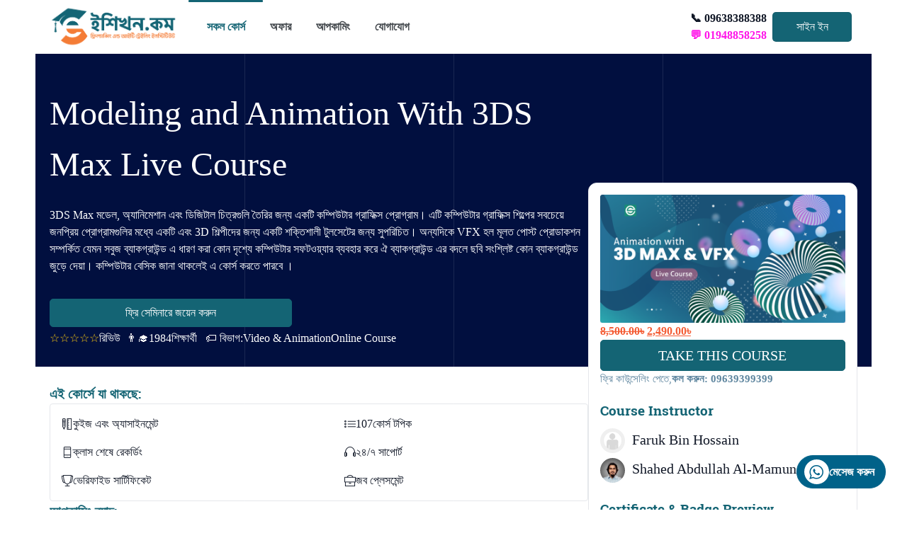

--- FILE ---
content_type: text/html; charset=UTF-8
request_url: https://eshikhon.com/course/3d-max-studio/
body_size: 63075
content:
<!DOCTYPE html>
<html lang="en-US">
<head>
	<meta charset="UTF-8">
	<meta name="viewport" content="width=device-width">
	<link rel="profile" href="https://gmpg.org/xfn/11">
	<link rel="pingback" href="https://eshikhon.com/xmlrpc.php">
	<meta name="viewport" content="width=device-width, initial-scale=1.0">
              <meta name="author" content="Ibrahim Akbar"><link rel="shortcut icon" href="https://eshikhon.com/wp-content/uploads/2025/05/DP-2.jpg" />
              <link rel="icon" type="image/png" href="https://eshikhon.com/wp-content/uploads/2025/05/DP-2.jpg">        <script>
        window.addEventListener('load', (event) => {
            if(typeof iziToast==='undefined' && typeof global !=='undefined' && typeof global.iziToast==='object'){
                window.iziToast = global.iziToast;
            }
        });
        </script>
        <meta name='robots' content='index, follow, max-image-preview:large, max-snippet:-1, max-video-preview:-1' />
        <script>setTimeout(function(){if(document.querySelector('body') && document.querySelector('body').classList.contains('loading')){
        	document.querySelector('body').classList.remove('loading'); }},5000);</script>
        
	<!-- This site is optimized with the Yoast SEO plugin v26.7 - https://yoast.com/wordpress/plugins/seo/ -->
	<title>3D Studio Max । Best Certified Course Traning Institute In Dhaka.</title>
	<meta name="description" content="3D Studio Max Course Institute in Dhaka.Learn 3D Studio Max from anywhere in bangladesh with online Live Traning Institute. 3D Studio Max and VFX...." />
	<link rel="canonical" href="https://eshikhon.com/course/3d-max-studio/" />
	<meta property="og:locale" content="en_US" />
	<meta property="og:type" content="article" />
	<meta property="og:title" content="Modeling and Animation With 3DS Max (Live Course) ⭐️ 4.9/5 (1973 students)" />
	<meta property="og:description" content="3D Studio Max Course Institute in Dhaka.Learn 3D Studio Max from anywhere in bangladesh with online Live Traning Institute. 3D Studio Max and VFX...." />
	<meta property="og:url" content="https://eshikhon.com/course/3d-max-studio/" />
	<meta property="og:site_name" content="eShikhon.com - ইশিখন.কম | Top Best Online Freelancing Training Courses Institute in Bangladesh" />
	<meta property="article:publisher" content="https://facebook.com/eshikhondotcom" />
	<meta property="article:modified_time" content="2025-08-25T08:55:27+00:00" />
	<meta property="og:image" content="https://eshikhon.com/wp-content/uploads/2019/11/3D-Max-and-VFX.png" />
	<meta property="og:image:width" content="768" />
	<meta property="og:image:height" content="402" />
	<meta property="og:image:type" content="image/png" />
	<meta name="twitter:card" content="summary_large_image" />
	<meta name="twitter:label1" content="Est. reading time" />
	<meta name="twitter:data1" content="2 minutes" />
	<meta name="twitter:label2" content="Written by" />
	<meta name="twitter:data2" content="Faruk Bin Hossain, Shahed Abdullah Al-Mamun" />
	<script type="application/ld+json" class="yoast-schema-graph">{"@context":"https://schema.org","@graph":[{"@type":"WebPage","@id":"https://eshikhon.com/course/3d-max-studio/","url":"https://eshikhon.com/course/3d-max-studio/","name":"3D Studio Max । Best Certified Course Traning Institute In Dhaka.","isPartOf":{"@id":"https://eshikhon.com/#website"},"primaryImageOfPage":{"@id":"https://eshikhon.com/course/3d-max-studio/#primaryimage"},"image":{"@id":"https://eshikhon.com/course/3d-max-studio/#primaryimage"},"thumbnailUrl":"https://eshikhon.com/wp-content/uploads/2019/11/3D-Max-and-VFX.png","datePublished":"2017-12-18T07:29:42+00:00","dateModified":"2025-08-25T08:55:27+00:00","description":"3D Studio Max Course Institute in Dhaka.Learn 3D Studio Max from anywhere in bangladesh with online Live Traning Institute. 3D Studio Max and VFX....","breadcrumb":{"@id":"https://eshikhon.com/course/3d-max-studio/#breadcrumb"},"inLanguage":"en-US","potentialAction":[{"@type":"ReadAction","target":["https://eshikhon.com/course/3d-max-studio/"]}]},{"@type":"ImageObject","inLanguage":"en-US","@id":"https://eshikhon.com/course/3d-max-studio/#primaryimage","url":"https://eshikhon.com/wp-content/uploads/2019/11/3D-Max-and-VFX.png","contentUrl":"https://eshikhon.com/wp-content/uploads/2019/11/3D-Max-and-VFX.png","width":768,"height":402,"caption":"3D Studio Max and VFX"},{"@type":"BreadcrumbList","@id":"https://eshikhon.com/course/3d-max-studio/#breadcrumb","itemListElement":[{"@type":"ListItem","position":1,"name":"Home","item":"https://eshikhon.com/"},{"@type":"ListItem","position":2,"name":"কোর্স","item":"https://eshikhon.com/courses/"},{"@type":"ListItem","position":3,"name":"Modeling and Animation With 3DS Max Live Course"}]},{"@type":"WebSite","@id":"https://eshikhon.com/#website","url":"https://eshikhon.com/","name":"eShikhon.com - ইশিখন.কম | Top Best Online Freelancing Training Courses Institute in Bangladesh","description":"শিখুন, নয়তো শেখান।","publisher":{"@id":"https://eshikhon.com/#organization"},"potentialAction":[{"@type":"SearchAction","target":{"@type":"EntryPoint","urlTemplate":"https://eshikhon.com/?s={search_term_string}"},"query-input":{"@type":"PropertyValueSpecification","valueRequired":true,"valueName":"search_term_string"}}],"inLanguage":"en-US"},{"@type":"Organization","@id":"https://eshikhon.com/#organization","name":"eShikhon.com - ইশিখন.কম | Top Best Online Freelancing Training Courses Institute in Bangladesh","url":"https://eshikhon.com/","logo":{"@type":"ImageObject","inLanguage":"en-US","@id":"https://eshikhon.com/#/schema/logo/image/","url":"https://eshikhon.com/wp-content/uploads/2023/10/eShikhon-Horizontal-Logo.jpg","contentUrl":"https://eshikhon.com/wp-content/uploads/2023/10/eShikhon-Horizontal-Logo.jpg","width":2000,"height":387,"caption":"eShikhon.com - ইশিখন.কম | Top Best Online Freelancing Training Courses Institute in Bangladesh"},"image":{"@id":"https://eshikhon.com/#/schema/logo/image/"},"sameAs":["https://facebook.com/eshikhondotcom"]}]}</script>
	<!-- / Yoast SEO plugin. -->


<link rel='dns-prefetch' href='//fonts.googleapis.com' />
<link rel="alternate" type="application/rss+xml" title="eShikhon.com - ইশিখন.কম | Top Best Online Freelancing Training Courses Institute in Bangladesh &raquo; Feed" href="https://eshikhon.com/feed/" />
<link rel="alternate" type="application/rss+xml" title="eShikhon.com - ইশিখন.কম | Top Best Online Freelancing Training Courses Institute in Bangladesh &raquo; Comments Feed" href="https://eshikhon.com/comments/feed/" />
<link rel="alternate" type="application/rss+xml" title="eShikhon.com - ইশিখন.কম | Top Best Online Freelancing Training Courses Institute in Bangladesh &raquo; Modeling and Animation With 3DS Max Live Course Comments Feed" href="https://eshikhon.com/course/3d-max-studio/feed/" />
<link rel="alternate" title="oEmbed (JSON)" type="application/json+oembed" href="https://eshikhon.com/wp-json/oembed/1.0/embed?url=https%3A%2F%2Feshikhon.com%2Fcourse%2F3d-max-studio%2F" />
<link rel="alternate" title="oEmbed (XML)" type="text/xml+oembed" href="https://eshikhon.com/wp-json/oembed/1.0/embed?url=https%3A%2F%2Feshikhon.com%2Fcourse%2F3d-max-studio%2F&#038;format=xml" />
<style id='wp-img-auto-sizes-contain-inline-css' type='text/css'>
img:is([sizes=auto i],[sizes^="auto," i]){contain-intrinsic-size:3000px 1500px}
/*# sourceURL=wp-img-auto-sizes-contain-inline-css */
</style>
<link rel='stylesheet' id='iziToast-css' href='https://eshikhon.com/wp-content/plugins/vibebp/includes/../assets/css/iziToast.min.css?ver=1.9.9.8' type='text/css' media='all' />
<style id='wp-emoji-styles-inline-css' type='text/css'>

	img.wp-smiley, img.emoji {
		display: inline !important;
		border: none !important;
		box-shadow: none !important;
		height: 1em !important;
		width: 1em !important;
		margin: 0 0.07em !important;
		vertical-align: -0.1em !important;
		background: none !important;
		padding: 0 !important;
	}
/*# sourceURL=wp-emoji-styles-inline-css */
</style>
<style id='wp-block-library-inline-css' type='text/css'>
:root{--wp-block-synced-color:#7a00df;--wp-block-synced-color--rgb:122,0,223;--wp-bound-block-color:var(--wp-block-synced-color);--wp-editor-canvas-background:#ddd;--wp-admin-theme-color:#007cba;--wp-admin-theme-color--rgb:0,124,186;--wp-admin-theme-color-darker-10:#006ba1;--wp-admin-theme-color-darker-10--rgb:0,107,160.5;--wp-admin-theme-color-darker-20:#005a87;--wp-admin-theme-color-darker-20--rgb:0,90,135;--wp-admin-border-width-focus:2px}@media (min-resolution:192dpi){:root{--wp-admin-border-width-focus:1.5px}}.wp-element-button{cursor:pointer}:root .has-very-light-gray-background-color{background-color:#eee}:root .has-very-dark-gray-background-color{background-color:#313131}:root .has-very-light-gray-color{color:#eee}:root .has-very-dark-gray-color{color:#313131}:root .has-vivid-green-cyan-to-vivid-cyan-blue-gradient-background{background:linear-gradient(135deg,#00d084,#0693e3)}:root .has-purple-crush-gradient-background{background:linear-gradient(135deg,#34e2e4,#4721fb 50%,#ab1dfe)}:root .has-hazy-dawn-gradient-background{background:linear-gradient(135deg,#faaca8,#dad0ec)}:root .has-subdued-olive-gradient-background{background:linear-gradient(135deg,#fafae1,#67a671)}:root .has-atomic-cream-gradient-background{background:linear-gradient(135deg,#fdd79a,#004a59)}:root .has-nightshade-gradient-background{background:linear-gradient(135deg,#330968,#31cdcf)}:root .has-midnight-gradient-background{background:linear-gradient(135deg,#020381,#2874fc)}:root{--wp--preset--font-size--normal:16px;--wp--preset--font-size--huge:42px}.has-regular-font-size{font-size:1em}.has-larger-font-size{font-size:2.625em}.has-normal-font-size{font-size:var(--wp--preset--font-size--normal)}.has-huge-font-size{font-size:var(--wp--preset--font-size--huge)}.has-text-align-center{text-align:center}.has-text-align-left{text-align:left}.has-text-align-right{text-align:right}.has-fit-text{white-space:nowrap!important}#end-resizable-editor-section{display:none}.aligncenter{clear:both}.items-justified-left{justify-content:flex-start}.items-justified-center{justify-content:center}.items-justified-right{justify-content:flex-end}.items-justified-space-between{justify-content:space-between}.screen-reader-text{border:0;clip-path:inset(50%);height:1px;margin:-1px;overflow:hidden;padding:0;position:absolute;width:1px;word-wrap:normal!important}.screen-reader-text:focus{background-color:#ddd;clip-path:none;color:#444;display:block;font-size:1em;height:auto;left:5px;line-height:normal;padding:15px 23px 14px;text-decoration:none;top:5px;width:auto;z-index:100000}html :where(.has-border-color){border-style:solid}html :where([style*=border-top-color]){border-top-style:solid}html :where([style*=border-right-color]){border-right-style:solid}html :where([style*=border-bottom-color]){border-bottom-style:solid}html :where([style*=border-left-color]){border-left-style:solid}html :where([style*=border-width]){border-style:solid}html :where([style*=border-top-width]){border-top-style:solid}html :where([style*=border-right-width]){border-right-style:solid}html :where([style*=border-bottom-width]){border-bottom-style:solid}html :where([style*=border-left-width]){border-left-style:solid}html :where(img[class*=wp-image-]){height:auto;max-width:100%}:where(figure){margin:0 0 1em}html :where(.is-position-sticky){--wp-admin--admin-bar--position-offset:var(--wp-admin--admin-bar--height,0px)}@media screen and (max-width:600px){html :where(.is-position-sticky){--wp-admin--admin-bar--position-offset:0px}}
/*# sourceURL=/wp-includes/css/dist/block-library/common.min.css */
</style>
<style id='classic-theme-styles-inline-css' type='text/css'>
/*! This file is auto-generated */
.wp-block-button__link{color:#fff;background-color:#32373c;border-radius:9999px;box-shadow:none;text-decoration:none;padding:calc(.667em + 2px) calc(1.333em + 2px);font-size:1.125em}.wp-block-file__button{background:#32373c;color:#fff;text-decoration:none}
/*# sourceURL=/wp-includes/css/classic-themes.min.css */
</style>
<link rel='stylesheet' id='ico-font-css' href='https://eshikhon.com/wp-content/plugins/chat-whatsapp-pro/src/assets/css/icofont.min.css?ver=1.0.0' type='text/css' media='all' />
<link rel='stylesheet' id='chat-whatsapp-pro-style-css' href='https://eshikhon.com/wp-content/plugins/chat-whatsapp-pro/src/assets/css/chat-whatsapp-pro-style.min.css?ver=2.0.13' type='text/css' media='all' />
<style id='chat-whatsapp-pro-style-inline-css' type='text/css'>
.wHelp, .wHelp-multi {bottom: 30px;right: 30px;}.wHelp__popup, .wHelp-multi__popup{right: 0;}.wHelp .tooltip_text, .wHelp-multi .tooltip_text{right:100%;left:auto; margin-right: 10px;}.wHelp .tooltip_text, .wHelp-multi .tooltip_text {width: 190px;}.wHelp .wHelp-bubble.bubble, .wHelp-multi .wHelp-bubble.bubble{padding-top:5px;padding-right:15px;padding-bottom:5px;padding-left:15px
/*# sourceURL=chat-whatsapp-pro-style-inline-css */
</style>
<style id='woocommerce-inline-inline-css' type='text/css'>
.woocommerce form .form-row .required { visibility: visible; }
/*# sourceURL=woocommerce-inline-inline-css */
</style>
<link rel='stylesheet' id='plyr-css' href='https://eshikhon.com/wp-content/plugins/vibebp/assets/css/plyr.css?ver=1.9.9.8' type='text/css' media='all' />
<link rel='stylesheet' id='wplms-course-video-css-css' href='https://eshikhon.com/wp-content/plugins/wplms_plugin/includes/theme/../../assets/css/course_video.css?ver=1.9.9.8.1' type='text/css' media='all' />
<link rel='stylesheet' id='wplms_plugin_elementor-css' href='https://eshikhon.com/wp-content/plugins/wplms_plugin/includes/../assets/css/general.css?ver=1.9.9.8.1' type='text/css' media='all' />
<link rel='stylesheet' id='wplms_child_theme_style-css' href='https://eshikhon.com/wp-content/themes/wplms_gutenberg/style.css?ver=4.966' type='text/css' media='all' />
<link rel='stylesheet' id='wplms_dashboard_css-css' href='https://eshikhon.com/wp-content/plugins/wplms_plugin/assets/css/dashboard.css?ver=1.9.9.8.1' type='text/css' media='all' />
<link rel='stylesheet' id='vibebp_main-css' href='https://eshikhon.com/wp-content/plugins/vibebp/includes/../assets/css/front.css?ver=1.9.9.8' type='text/css' media='all' />
<link rel='stylesheet' id='vicons-css' href='https://eshikhon.com/wp-content/plugins/vibebp/includes/../assets/vicons.css?ver=1.9.9.8' type='text/css' media='all' />
<link rel='stylesheet' id='roboto_slab_font-css' href='https://eshikhon.com/wp-content/themes/wplms_gutenberg/css/default_fonts.css?ver=6.9' type='text/css' media='all' />
<link rel='stylesheet' id='wplms_app-css' href='https://eshikhon.com/wp-content/themes/wplms_gutenberg/css/app.css?ver=6733' type='text/css' media='all' />
<style id='wplms_app-inline-css' type='text/css'>
body{--primary_bg:#146474;--primary_color:#ffffff;--logo_size:200px;--header_top_bg:#ffffff;--top_nav_font:Hind Siliguri-500-bengali;--header_bg:#ffffff;--nav_bg:#146373;--nav_font:Hind Siliguri-600-latin;--login_light:#efefef;--login_dark:#efefef;--login_light_color:#156474;--login_dark_color:#156474;--h1_font:Hind Siliguri-600-latin;--h1_color:#146474;--h2_font:Hind Siliguri-500-bengali;--h2_color:#146474;--h3_font:Hind Siliguri-300-latin;--h3_color:#146474;--h4_font:Hind Siliguri-300-bengali;--h4_color:#146474;--h5_font:Hind Siliguri-300-latin;--h5_color:#146474;--h6_font:Hind Siliguri-300-bengali;--h6_color:#146474;--heading_color:#146474;--widget_title_font:Hind Siliguri-300-bengali;--widget_title_color:#146474;--woo_prd_title_color:#146474;--content_color:#146474;--content_link_color:#146474;--price_color:#f45d35;--body_font_family:Hind Siliguri-300-bengali;--single_menu_font_family:Hind Siliguri-300-bengali;--single_dark_color:#146474;--single_light_color:#146474;--main_button_color:#f47d36;--footer_bg:#086575;--footer_bottom_bg:#ffffff;--header-bg:#fafafa;--header-color:#146575;}body:not(.admin-bar) div.single_item_popup , body:not(.admin-bar) .vibebp_full_group .group_head .group_top {
    display: none !important;
}
@media (max-width: 768px) {
    .hide-on-mobile { display: none !important; }
}
@media (min-width: 769px) {
    .hide-on-desktop { display: none !important; }
}
.enrol_in_batch.button.is-primary.small {
display:inline-block;
}
.wplms_courses_directory_wrapper .wplms_courses_directory_filters .wplms_courses_filter {
overflow:scroll;
max-height:350px;
}
/* Changing Logo size */
.text-lg.uppercase a img {
    width: 180px;
}





/* start custom css by Touhid*/

/*certificate*/
#certificate .extra_buttons {
right: -5.5rem !important;
}
.certificate_download::after {
  content: " ⬇️Download";
}
.certificate_pdf::after {
  content: " 📝PDF";
}


 .page-id-4339034 section#title + section {
    margin: 0 0px !important;
    font-size: 18px !important;
}

.site-content-wrapper{
margin: 0 50px !important;
}

.page-id-4339034 .tabcontent  {
    position: relative;
    z-index: 9999;
    opacity: 100;
}


.mbl-btn{
display: none !important;
}

/*landing page*/
/* Hero section [note]*/
.notification, .notification{
margin: 0 auto !important;
text-align: center !important;
padding-bottom: 30px !important;
}



.hero-banner-pc{
display:block !important;
}
.hero-banner-mbl{
display:none !important;
}

@media only screen and (max-width: 600px) {
.hero-banner-pc{
display:none !important;
}
.hero-banner-mbl{
display:block !important;
}
table.table caption {
    text-align: left!important;
}


.page-id-4339034 .site-content-wrapper, .page-id-4339780 .site-content-wrapper, .page-id-4114983 .site-content-wrapper, 
.page-id-4289387 .site-content-wrapper,
.page-id-3207394 .site-content-wrapper,
.page-id-4012172 .site-content-wrapper,
.page-id-3202489 .site-content-wrapper,
.page-id-4126386 .site-content-wrapper,
.page-id-4183666 .site-content-wrapper,
.page-id-110195 .site-content-wrapper,
.single-course .site-content-wrapper{
margin: 0 15px !important;
}
.blog-container{
padding: 0px 0px !important;
}
.post-template-default .post_content_wrapper{
padding: 0px!important;
}

.post-template-default  .container {
    padding-right: 0!important;
    padding-left: 0!important;
}

}

/* success student page*/



/*Cart page*/
.page-id-31 .woocommerce .woocommerce-notices-wrapper > * {
    margin-bottom: 1.5rem;
    text-align: center;
}

/* course template */

.eshi-btn-course-page{
  display: flex!important;
  justify-content: flex-start!important;
  gap: 20px!important;
}

.eshi-btn-black-bg:hover {
   color: white!important;
   border-color: white!important;
}

.eshi-course-instructor-avator {
margin-top: 20px;
}
.eshi-course-instructor-avator h3{
margin-bottom: 10px;
}
.eshi-course-instructor-avator .course_element_text a {
display: block;
margin-bottom: 5px;
}

.eshi-course-instructor-avator .course_element_text a span {
font-size: 20px;
}

.eshi-course-instructor-avator .course_instructor img {
max-width: 35px;
display: inline;
border-radius: 50%;
margin-right: 10px;
}

.eshi-course-certificate .badge_popup_link img{
  width: 75px;
  margin-left: 10px;
}


.course-page-batch .batch_image {
    position: relative;
    margin: .5rem;
    flex: 1 0 60px;
}

.course-page-batch .batch_admins img{
display: none!important;
}

.course-page-batch .enrol_in_batch {
margin-top: 10px!important;
}



@media only screen and (max-width: 600px) {
.single-course .site-content-wrapper {
    margin: 0 0 !important;
}

.eshi-course-body{
margin-top: 20px !important;
}

}

/* video course template*/
.eshi-video-course-body{
margin-top: -30%!important;
}
@media only screen and (max-width: 600px) {
.eshi-video-course-body{
margin-top: 0%!important;
}

}


/* end course template*/



/*footer start*/
#footerbottom .flex { display: contents!important; }
.site-footer{
    padding-bottom: 18px;
}

.footer-Content-section{
margin: 4px 0 0px 0;
font-size: 17px;
}

footer .row > div:nth-child(1) {
  flex: 3!important;
}

footer .row > div:nth-child(2) {
 flex: 3!important;
}

footer .row > div:nth-child(3) {
  flex: 2!important;
}

footer .row div:nth-child(4) {
 flex: 2!important;
}

footer select, footer input {
    padding: 10px;
    background: none;
    border: 1px solid #fff;
    border-radius: 8px 8px 0 0;
    text-align: center;
}

footer select, footer input:focus-visible {
   outline: 0;
}

footer input[type="submit"]{
   color: #086575!important;
   background-color: #fff!important;
   border: 1px!important;
   border-radius: 0 0 8px 8px;

}

footer input[type="submit"]:hover {
  color: #f47c34!important;
    background-color: #fff!important;
    border: 1px!important;
}

@media only screen and (max-width: 360px) {

footer .row {
flex-direction: column!important;
}

footer .row > div{
  text-align: center;
 margin-bottom: 20px!important;
 flex: 1 0 100%;
 width: 100%;
}

.footer-sec1, .footer-sec2 {
padding: 0!important;
}

.footer-sec1 img{
margin: 0 auto;
width: 90%!important;
}
.footer-sec1 .footer-Content-section, .footer-sec2 .footer-Content-section{
margin: 0 auto!important;
}
footer ul>li>a {
display: block!important;
}

}

/*footer end*/


/* end custom css by touhid*/





/* enroll now button fix */
a.enroll_now_button {
display: inline-block;
    margin: 1px 0px;
    padding: 5px 5px;
    width: 120px;
}
/* apply coupon button fix */
button[name='apply_coupon']{
margin:5px 0px;
}
/* a.button fix */
a.button{    
display: inline-block;
}
/* home page course going outside site width fix */
div.taxonomy_swiper_wrapper.p-4.border.rounded.flex.flex-col.gap-4{
overflow:hidden;
}
/* continue course on mobile complete course/unit not showing */
.finish_course{
margin:60px 0px;
}
.next_curriculum_item{
margin:80px 0px !important;
}
/* login button center */
a.vibebp-login{
text-align:center;
}
/* account password fix */
label[for='account_password'] {display: block;
    margin: 29px 0px 5px 0px;
}
/* table Design */
/* Custom Table Styles */
table.table {
    width: 100%;
    border: 1px solid #ddd;
    border-collapse: collapse;
text-align:center;
}

table.table caption {
    color: #000000;
    font-size: 20px;
padding:20px;
    margin: 20px 0 20px 0;
}

table.table th, table.table td {
    padding: 5px;
    text-align: center;
    border: 1px solid #ddd;
}

table.table-striped tbody tr:nth-of-type(odd) {
    background-color: #f2f2f2;
}

.page-id-4308837 .form_field {
border: 1px solid #ddd;
    padding: 10px 30px;
    border-radius: 10px 0px 0px 10px;
}

.page-id-4308837 .sidebar
{
left: 33%;
    position: absolute;
    }
/* show place order checkbox */
input#terms.woocommerce-form__input{
display:inline-block;
height:20px;
width:20px;
cursor:pointer;
margin: 10px 5px 25px 0px;
}
.woocommerce-terms-and-conditions-checkbox-text{
font-size:20px;
cursor:pointer;
}

/* custom css by touhid page end */
.page-template-notitle .site-content-wrapper{
width: 85% !important;
margin: 0 auto !important;
}
.home-page .min-h-screen .site-content-wrapper{
width: 100% !important;
}

#anchornamemargin{
scroll-margin-top:50px;
}
/*# sourceURL=wplms_app-inline-css */
</style>
<style type="text/css">@font-face {font-family:Hind Siliguri;font-style:normal;font-weight:300;src:url(/cf-fonts/s/hind-siliguri/5.0.11/latin/300/normal.woff2);unicode-range:U+0000-00FF,U+0131,U+0152-0153,U+02BB-02BC,U+02C6,U+02DA,U+02DC,U+0304,U+0308,U+0329,U+2000-206F,U+2074,U+20AC,U+2122,U+2191,U+2193,U+2212,U+2215,U+FEFF,U+FFFD;font-display:swap;}@font-face {font-family:Hind Siliguri;font-style:normal;font-weight:300;src:url(/cf-fonts/s/hind-siliguri/5.0.11/bengali/300/normal.woff2);unicode-range:U+0964-0965,U+0980-09FE,U+1CF7,U+1CFA,U+200C-200D,U+20B9,U+25CC;font-display:swap;}@font-face {font-family:Hind Siliguri;font-style:normal;font-weight:300;src:url(/cf-fonts/s/hind-siliguri/5.0.11/latin-ext/300/normal.woff2);unicode-range:U+0100-02AF,U+0304,U+0308,U+0329,U+1E00-1E9F,U+1EF2-1EFF,U+2020,U+20A0-20AB,U+20AD-20CF,U+2113,U+2C60-2C7F,U+A720-A7FF;font-display:swap;}@font-face {font-family:Hind Siliguri;font-style:normal;font-weight:500;src:url(/cf-fonts/s/hind-siliguri/5.0.11/bengali/500/normal.woff2);unicode-range:U+0964-0965,U+0980-09FE,U+1CF7,U+1CFA,U+200C-200D,U+20B9,U+25CC;font-display:swap;}@font-face {font-family:Hind Siliguri;font-style:normal;font-weight:500;src:url(/cf-fonts/s/hind-siliguri/5.0.11/latin/500/normal.woff2);unicode-range:U+0000-00FF,U+0131,U+0152-0153,U+02BB-02BC,U+02C6,U+02DA,U+02DC,U+0304,U+0308,U+0329,U+2000-206F,U+2074,U+20AC,U+2122,U+2191,U+2193,U+2212,U+2215,U+FEFF,U+FFFD;font-display:swap;}@font-face {font-family:Hind Siliguri;font-style:normal;font-weight:500;src:url(/cf-fonts/s/hind-siliguri/5.0.11/latin-ext/500/normal.woff2);unicode-range:U+0100-02AF,U+0304,U+0308,U+0329,U+1E00-1E9F,U+1EF2-1EFF,U+2020,U+20A0-20AB,U+20AD-20CF,U+2113,U+2C60-2C7F,U+A720-A7FF;font-display:swap;}@font-face {font-family:Hind Siliguri;font-style:normal;font-weight:600;src:url(/cf-fonts/s/hind-siliguri/5.0.11/latin-ext/600/normal.woff2);unicode-range:U+0100-02AF,U+0304,U+0308,U+0329,U+1E00-1E9F,U+1EF2-1EFF,U+2020,U+20A0-20AB,U+20AD-20CF,U+2113,U+2C60-2C7F,U+A720-A7FF;font-display:swap;}@font-face {font-family:Hind Siliguri;font-style:normal;font-weight:600;src:url(/cf-fonts/s/hind-siliguri/5.0.11/bengali/600/normal.woff2);unicode-range:U+0964-0965,U+0980-09FE,U+1CF7,U+1CFA,U+200C-200D,U+20B9,U+25CC;font-display:swap;}@font-face {font-family:Hind Siliguri;font-style:normal;font-weight:600;src:url(/cf-fonts/s/hind-siliguri/5.0.11/latin/600/normal.woff2);unicode-range:U+0000-00FF,U+0131,U+0152-0153,U+02BB-02BC,U+02C6,U+02DA,U+02DC,U+0304,U+0308,U+0329,U+2000-206F,U+2074,U+20AC,U+2122,U+2191,U+2193,U+2212,U+2215,U+FEFF,U+FFFD;font-display:swap;}</style>
<link rel='stylesheet' id='woo_discount_pro_style-css' href='https://eshikhon.com/wp-content/plugins/woo-discount-rules-pro/Assets/Css/awdr_style.css?ver=2.6.0' type='text/css' media='all' />
<script type="text/javascript" src="https://eshikhon.com/wp-content/plugins/vibebp/includes/../assets/js/iziToast.min.js?ver=1.9.9.8" id="iziToast-js"></script>
<script type="text/javascript" src="https://eshikhon.com/wp-includes/js/jquery/jquery.min.js?ver=3.7.1" id="jquery-core-js"></script>
<script type="text/javascript" src="https://eshikhon.com/wp-includes/js/jquery/jquery-migrate.min.js?ver=3.4.1" id="jquery-migrate-js"></script>
<script type="text/javascript" src="https://eshikhon.com/wp-content/plugins/woocommerce/assets/js/jquery-blockui/jquery.blockUI.min.js?ver=2.7.0-wc.10.4.3" id="wc-jquery-blockui-js" defer="defer" data-wp-strategy="defer"></script>
<script type="text/javascript" id="wc-add-to-cart-js-extra">
/* <![CDATA[ */
var wc_add_to_cart_params = {"ajax_url":"/wp-admin/admin-ajax.php","wc_ajax_url":"/?wc-ajax=%%endpoint%%","i18n_view_cart":"View cart","cart_url":"https://eshikhon.com/cart/","is_cart":"","cart_redirect_after_add":"yes"};
//# sourceURL=wc-add-to-cart-js-extra
/* ]]> */
</script>
<script type="text/javascript" src="https://eshikhon.com/wp-content/plugins/woocommerce/assets/js/frontend/add-to-cart.min.js?ver=10.4.3" id="wc-add-to-cart-js" defer="defer" data-wp-strategy="defer"></script>
<script type="text/javascript" src="https://eshikhon.com/wp-content/plugins/woocommerce/assets/js/js-cookie/js.cookie.min.js?ver=2.1.4-wc.10.4.3" id="wc-js-cookie-js" defer="defer" data-wp-strategy="defer"></script>
<script type="text/javascript" id="woocommerce-js-extra">
/* <![CDATA[ */
var woocommerce_params = {"ajax_url":"/wp-admin/admin-ajax.php","wc_ajax_url":"/?wc-ajax=%%endpoint%%","i18n_password_show":"Show password","i18n_password_hide":"Hide password"};
//# sourceURL=woocommerce-js-extra
/* ]]> */
</script>
<script type="text/javascript" src="https://eshikhon.com/wp-content/plugins/woocommerce/assets/js/frontend/woocommerce.min.js?ver=10.4.3" id="woocommerce-js" defer="defer" data-wp-strategy="defer"></script>
<script type="text/javascript" src="https://eshikhon.com/wp-content/plugins/vibebp/includes/../assets/js/firebase-app.js?ver=1.9.9.8" id="firebase-js"></script>
<script type="text/javascript" src="https://eshikhon.com/wp-content/plugins/vibebp/includes/../assets/js/firebase-auth.js?ver=1.9.9.8" id="firebase-auth-js"></script>
<script type="text/javascript" src="https://eshikhon.com/wp-content/plugins/vibebp/includes/../assets/js/firebase-database.js?ver=1.9.9.8" id="firebase-database-js"></script>
<script type="text/javascript" src="https://eshikhon.com/wp-content/themes/wplms_gutenberg/js/app.js?ver=6733" id="wplms_app-js"></script>
<link rel="https://api.w.org/" href="https://eshikhon.com/wp-json/" /><link rel="alternate" title="JSON" type="application/json" href="https://eshikhon.com/wp-json/wp/v2/course/3136057" /><meta name="generator" content="WordPress 6.9" />
<meta name="generator" content="WooCommerce 10.4.3" />
<link rel='shortlink' href='https://eshikhon.com/?p=3136057' />

	<script type="text/javascript">var ajaxurl = 'https://eshikhon.com/wp-admin/admin-ajax.php';</script>

<style></style>        <script>
            document.addEventListener("DOMContentLoaded", (event) => {
              if( document.body.classList.contains('pmpro-levels')){
                    let levelId = window.location.href.split('#');
                    if(levelId && levelId.length>1){
                        levelId = parseInt(levelId[1]);
                        if (!isNaN(levelId) && levelId !== null && levelId !== '') {
                            const style = document.createElement('style');

                            // Define the CSS rule as a string
                            const cssRule = `
                                tr#pmpro_level-${levelId} th, 
                                tr#pmpro_level-${levelId} td {
                                    background: var(--primary);
                                    color: var(--text);
                                }
                            `;

                            // Add the CSS rule to the style element
                            style.innerHTML = cssRule;

                            // Append the style element to the document's head (or body if you prefer)
                            document.head.appendChild(style);
                        }
                    }
               }
            });

           
        </script>
        	<noscript><style>.woocommerce-product-gallery{ opacity: 1 !important; }</style></noscript>
	<link rel="icon" href="https://eshikhon.com/wp-content/uploads/2025/05/cropped-cropped-eShikhon-Logo-2025-03-32x32.png" sizes="32x32" />
<link rel="icon" href="https://eshikhon.com/wp-content/uploads/2025/05/cropped-cropped-eShikhon-Logo-2025-03-192x192.png" sizes="192x192" />
<link rel="apple-touch-icon" href="https://eshikhon.com/wp-content/uploads/2025/05/cropped-cropped-eShikhon-Logo-2025-03-180x180.png" />
<meta name="msapplication-TileImage" content="https://eshikhon.com/wp-content/uploads/2025/05/cropped-cropped-eShikhon-Logo-2025-03-270x270.png" />
			<script>
				document.addEventListener('DOMContentLoaded',function(){
					if(typeof localforage == 'object'){
						localforage.getItem('bp_login_token').then(function(token){
							if(token){
							    var xhr = new XMLHttpRequest();
								xhr.open('POST', ajaxurl);
								xhr.setRequestHeader('Content-Type', 'application/x-www-form-urlencoded');
								xhr.onload = function() {
								    if (xhr.status === 200) {
								    	let check = JSON.parse(xhr.responseText);
								    	if(check.status){
								    		sessionStorage.setItem('bp_user',check.data.data.user);
								    		window.location.reload(true);
								    	}
								    }
								};

								xhr.send(encodeURI('action=vibebp_wp_login&client_id=Ce93kLNBfvCIBhsC&security=da7d6d582a&token=' + token));
							}
						});
					}
				});	
			</script>
			</head>
<body class="course  buddypress bp-nouveau wp-singular course-template-default single single-course postid-3136057 wp-theme-wplms wp-child-theme-wplms_gutenberg bg-white text-gray-900 antialiased theme-wplms blank logged-out">
<div class="hidden site_mobile_menu">
	<div class="flex items-center">
	   	<div class="md:hidden">
			<a href="#" class="p-2" aria-label="Toggle navigation" id="close_menu_toggle">
				<svg class="inline-block w-8 h-8" viewBox="0 0 24 24" fill="none" xmlns="http://www.w3.org/2000/svg">
				<path d="M6.22566 4.81096C5.83514 4.42044 5.20197 4.42044 4.81145 4.81096C4.42092 5.20148 4.42092 5.83465 4.81145 6.22517L10.5862 11.9999L4.81151 17.7746C4.42098 18.1651 4.42098 18.7983 4.81151 19.1888C5.20203 19.5793 5.8352 19.5793 6.22572 19.1888L12.0004 13.4141L17.7751 19.1888C18.1656 19.5793 18.7988 19.5793 19.1893 19.1888C19.5798 18.7983 19.5798 18.1651 19.1893 17.7746L13.4146 11.9999L19.1893 6.22517C19.5799 5.83465 19.5799 5.20148 19.1893 4.81096C18.7988 4.42044 18.1657 4.42044 17.7751 4.81096L12.0004 10.5857L6.22566 4.81096Z" fill="currentColor"/>
				</svg>
			</a>
		</div>
		<div class="mx-2 flex-1">
							<div class="text-lg uppercase">
					<a href="https://eshikhon.com" class="font-extrabold text-lg uppercase">
						<img src="https://eshikhon.com/wp-content/uploads/2025/05/eShikhon-Logo-2025-04.png" alt="eShikhon.com - ইশিখন.কম | Top Best Online Freelancing Training Courses Institute in Bangladesh" width="120" />
					</a>
				</div>
					</div>
	</div>
	<div class="mobile_navigation p-4">
	<div id="mobile-menu" class="menu-eshi-main-container"><ul id="menu-eshi-main" class=""><li id="main-menu-item-3199187" class="menu-item menu-item-type-custom menu-item-object-custom menu-item-has-children" data-width="100%"><a href="https://eshikhon.com/courses/" class="flex flex-col px-4 py-2"><strong>সকল কোর্স</strong></a>
<ul class="sub-menu">
	<li id="main-menu-item-3265052" class="menu-item menu-item-type-custom menu-item-object-custom" data-width="100%"><a href="https://eshikhon.com/offer/" class="flex flex-col px-4 py-2">AI স্কিলভার্স ২০২৬</a></li>
	<li id="main-menu-item-4185632" class="menu-item menu-item-type-custom menu-item-object-custom" data-width="100%"><a href="https://eshikhon.com/course-cat/offline-course/" class="flex flex-col px-4 py-2">আইটি অফলাইন কোর্স</a></li>
	<li id="main-menu-item-4343971" class="menu-item menu-item-type-custom menu-item-object-custom" data-width="100%"><a href="https://eshikhon.com/skilltoearn10x/" class="flex flex-col px-4 py-2">SKILL TO EARN 10X</a></li>
	<li id="main-menu-item-3263302" class="menu-item menu-item-type-custom menu-item-object-custom" data-width="100%"><a href="https://eshikhon.com/offer/" class="flex flex-col px-4 py-2">আইটি লাইভ কোর্স</a></li>
	<li id="main-menu-item-4013161" class="menu-item menu-item-type-custom menu-item-object-custom" data-width="100%"><a href="https://eshikhon.com/it-video-course/" class="flex flex-col px-4 py-2">ভিডিও কোর্স ও এক্সেসলিংক</a></li>
	<li id="main-menu-item-4228020" class="menu-item menu-item-type-custom menu-item-object-custom" data-width="100%"><a href="https://eshikhon.com/industrial-attachment/" class="flex flex-col px-4 py-2">ইন্ডাস্ট্রিয়াল এ্যাটাচমেন্ট ট্রেইনিং</a></li>
	<li id="main-menu-item-3263303" class="menu-item menu-item-type-custom menu-item-object-custom" data-width="100%"><a href="https://eshikhon.com/batch/" class="flex flex-col px-4 py-2">আপকামিং ব্যাচ</a></li>
	<li id="main-menu-item-4150541" class="menu-item menu-item-type-custom menu-item-object-custom" data-width="100%"><a href="https://eshikhon.com/seminar/" class="flex flex-col px-4 py-2">আপকামিং সেমিনার</a></li>
</ul>
</li>
<li id="main-menu-item-4239948" class="menu-item menu-item-type-custom menu-item-object-custom menu-item-has-children" data-width="100%"><a href="https://eshikhon.com/offer/" class="flex flex-col px-4 py-2"><strong>অফার</strong></a>
<ul class="sub-menu">
	<li id="main-menu-item-3298673" class="menu-item menu-item-type-custom menu-item-object-custom" data-width="100%"><a href="https://eshikhon.com/offer/" class="flex flex-col px-4 py-2">AI স্কিলভার্স ২০২৬</a></li>
	<li id="main-menu-item-4303657" class="menu-item menu-item-type-custom menu-item-object-custom" data-width="100%"><a href="https://eshikhon.com/offline-offer/" class="flex flex-col px-4 py-2">অফলাইন কোর্স অফার</a></li>
	<li id="main-menu-item-4343972" class="menu-item menu-item-type-custom menu-item-object-custom" data-width="100%"><a href="https://eshikhon.com/skilltoearn10x/" class="flex flex-col px-4 py-2">SKILL TO EARN 10X</a></li>
	<li id="main-menu-item-4341139" class="menu-item menu-item-type-custom menu-item-object-custom" data-width="100%"><a href="https://eshikhon.com/it-video-course/" class="flex flex-col px-4 py-2">ভিডিও কোর্স অফার</a></li>
</ul>
</li>
<li id="main-menu-item-4332727" class="menu-item menu-item-type-custom menu-item-object-custom menu-item-has-children" data-width="100%"><a href="https://eshikhon.com/batch/" class="flex flex-col px-4 py-2"><strong>আপকামিং</strong></a>
<ul class="sub-menu">
	<li id="main-menu-item-4348383" class="menu-item menu-item-type-custom menu-item-object-custom" data-width="100%"><a href="https://eshikhon.com/batch/" class="flex flex-col px-4 py-2">আপকামিং ব্যাচ</a></li>
	<li id="main-menu-item-4332729" class="menu-item menu-item-type-custom menu-item-object-custom" data-width="100%"><a href="https://eshikhon.com/seminar/" class="flex flex-col px-4 py-2">আপকামিং সেমিনার</a></li>
</ul>
</li>
<li id="main-menu-item-3192745" class="menu-item menu-item-type-custom menu-item-object-custom menu-item-has-children" data-width="100%"><a href="https://eshikhon.com/contact/" class="flex flex-col px-4 py-2"><strong>যোগাযোগ</strong></a>
<ul class="sub-menu">
	<li id="main-menu-item-4118395" class="menu-item menu-item-type-custom menu-item-object-custom menu-item-has-children" data-width="100%"><a href="#" class="flex flex-col px-4 py-2">Career</a>
	<ul class="sub-menu">
		<li id="main-menu-item-3265053" class="menu-item menu-item-type-custom menu-item-object-custom" data-width="100%"><a href="https://eshikhon.com/join-with-us/" class="flex flex-col px-4 py-2">ইশিখনে যুক্ত হউন</a></li>
		<li id="main-menu-item-4364908" class="menu-item menu-item-type-post_type menu-item-object-quiz" data-width="100%"><a href="https://eshikhon.com/quiz/digital-marketing-mcq-interview/" class="flex flex-col px-4 py-2">Digital Marketing MCQ Interview</a></li>
		<li id="main-menu-item-4364909" class="menu-item menu-item-type-post_type menu-item-object-quiz" data-width="100%"><a href="https://eshikhon.com/quiz/graphic-design-interview-exam/" class="flex flex-col px-4 py-2">Graphic Design MCQ Interview Exam</a></li>
		<li id="main-menu-item-4364905" class="menu-item menu-item-type-post_type menu-item-object-quiz" data-width="100%"><a href="https://eshikhon.com/quiz/android-app-developer-mcq-interview-exam/" class="flex flex-col px-4 py-2">Android App Developer MCQ Interview Exam</a></li>
		<li id="main-menu-item-4364906" class="menu-item menu-item-type-post_type menu-item-object-quiz" data-width="100%"><a href="https://eshikhon.com/quiz/web-design-and-development-with-php-mcq-interview-exam/" class="flex flex-col px-4 py-2">Web Design and Development With PHP MCQ Interview  Exam</a></li>
		<li id="main-menu-item-4364907" class="menu-item menu-item-type-post_type menu-item-object-quiz" data-width="100%"><a href="https://eshikhon.com/quiz/web-developer-python-mcq-interview/" class="flex flex-col px-4 py-2">Web Developer Python MCQ Interview</a></li>
		<li id="main-menu-item-4364904" class="menu-item menu-item-type-post_type menu-item-object-quiz" data-width="100%"><a href="https://eshikhon.com/quiz/mern-full-stack-mcq-interview-exam/" class="flex flex-col px-4 py-2">MERN Full Stack MCQ Interview Exam</a></li>
		<li id="main-menu-item-4364910" class="menu-item menu-item-type-post_type menu-item-object-quiz" data-width="100%"><a href="https://eshikhon.com/quiz/video-editing-and-video-grapher-interview-exam/" class="flex flex-col px-4 py-2">Video Editing and Video Grapher Interview MCQ Exam</a></li>
		<li id="main-menu-item-4364911" class="menu-item menu-item-type-post_type menu-item-object-quiz" data-width="100%"><a href="https://eshikhon.com/quiz/front-desk-receptionist-executive/" class="flex flex-col px-4 py-2">Front Desk Executive / Receptionist Interview Exam</a></li>
		<li id="main-menu-item-4364912" class="menu-item menu-item-type-post_type menu-item-object-quiz" data-width="100%"><a href="https://eshikhon.com/quiz/customer-support-executive/" class="flex flex-col px-4 py-2">Customer Support MCQ Interview</a></li>
		<li id="main-menu-item-4364913" class="menu-item menu-item-type-post_type menu-item-object-quiz" data-width="100%"><a href="https://eshikhon.com/quiz/technical-support/" class="flex flex-col px-4 py-2">Technical Support Interview Exam</a></li>
	</ul>
</li>
	<li id="main-menu-item-3188456" class="menu-item menu-item-type-post_type menu-item-object-page" data-width="100%"><a href="https://eshikhon.com/agents/" class="flex flex-col px-4 py-2">এজেন্ট সেন্টারসমূহ</a></li>
	<li id="main-menu-item-4356167" class="menu-item menu-item-type-custom menu-item-object-custom" data-width="100%"><a href="https://eshikhon.com/success-students/" class="flex flex-col px-4 py-2">সফল শিক্ষার্থী</a></li>
	<li id="main-menu-item-3194404" class="menu-item menu-item-type-post_type menu-item-object-page" data-width="100%"><a href="https://eshikhon.com/team/" class="flex flex-col px-4 py-2">আমাদের টিম</a></li>
	<li id="main-menu-item-4061070" class="menu-item menu-item-type-post_type menu-item-object-page" data-width="100%"><a href="https://eshikhon.com/all-teachers/" class="flex flex-col px-4 py-2">শিক্ষক পরিচিতি</a></li>
	<li id="main-menu-item-3097237" class="menu-item menu-item-type-custom menu-item-object-custom" data-width="100%"><a href="https://eshikhon.com/notice/" class="flex flex-col px-4 py-2">নোটিশ</a></li>
	<li id="main-menu-item-4218254" class="menu-item menu-item-type-custom menu-item-object-custom" data-width="100%"><a href="https://eshikhon.com/tos/" class="flex flex-col px-4 py-2">শিক্ষার্থীদের নীতিমালা</a></li>
	<li id="main-menu-item-4120987" class="menu-item menu-item-type-custom menu-item-object-custom" data-width="100%"><a href="https://eshikhon.com/blog/" class="flex flex-col px-4 py-2">ইশিখন ব্লগ</a></li>
</ul>
</li>
</ul></div>	</div>
</div>
<div class="min-h-screen flex flex-col">
	
	<header  class="site-header fixed_header">
        
		<div class="mx-auto container">
			<div class="flex justify-between items-center">
				
				<div class="flex justify-between items-center flex-1 gap-4">
				   	
				   	<div class="md:hidden">
						<a href="#" class="p-2" aria-label="Toggle navigation" id="open_menu_toggle">
							<svg viewBox="0 0 20 20" class="inline-block w-6 h-6" version="1.1"
								 xmlns="http://www.w3.org/2000/svg" xmlns:xlink="http://www.w3.org/1999/xlink">
								<g stroke="none" stroke-width="1" fill="currentColor" fill-rule="evenodd">
									<g class="icon-shape">
										<path d="M0,3 L20,3 L20,5 L0,5 L0,3 Z M0,9 L20,9 L20,11 L0,11 L0,9 Z M0,15 L20,15 L20,17 L0,17 L0,15 Z"
											  ></path>
									</g>
								</g>
							</svg>
						</a>
					</div>
					<div class="mx-2 md:mx-0 flex-1 md:flex-none">
													<div class="text-lg uppercase">
								<a href="https://eshikhon.com" class="font-extrabold text-lg py-2 uppercase">
									<img src="https://eshikhon.com/wp-content/uploads/2025/05/eShikhon-Logo-2025-04.png" alt="eShikhon.com - ইশিখন.কম | Top Best Online Freelancing Training Courses Institute in Bangladesh" width="120" />
								</a>
							</div>
											</div>
					<div class="top-full z-10 px-6 hidden md:flex md:flex-1">
					<div class="mega_menu_root_active_highlight hidden md:visible"></div><nav id="main-menu" class="hidden md:mt-4 md:mt-0 md:p-0 md:bg-transparent md:block"><ul id="menu-eshi-main-1" class="md:flex"><li id="main-menu-item-3199187" class="menu-item menu-item-type-custom menu-item-object-custom menu-item-has-children" data-width="100%"><a href="https://eshikhon.com/courses/" class="flex flex-col px-4 py-2"><strong>সকল কোর্স</strong></a>
<ul class="sub-menu">
	<li id="main-menu-item-3265052" class="menu-item menu-item-type-custom menu-item-object-custom" data-width="100%"><a href="https://eshikhon.com/offer/" class="flex flex-col px-4 py-2">AI স্কিলভার্স ২০২৬</a></li>
	<li id="main-menu-item-4185632" class="menu-item menu-item-type-custom menu-item-object-custom" data-width="100%"><a href="https://eshikhon.com/course-cat/offline-course/" class="flex flex-col px-4 py-2">আইটি অফলাইন কোর্স</a></li>
	<li id="main-menu-item-4343971" class="menu-item menu-item-type-custom menu-item-object-custom" data-width="100%"><a href="https://eshikhon.com/skilltoearn10x/" class="flex flex-col px-4 py-2">SKILL TO EARN 10X</a></li>
	<li id="main-menu-item-3263302" class="menu-item menu-item-type-custom menu-item-object-custom" data-width="100%"><a href="https://eshikhon.com/offer/" class="flex flex-col px-4 py-2">আইটি লাইভ কোর্স</a></li>
	<li id="main-menu-item-4013161" class="menu-item menu-item-type-custom menu-item-object-custom" data-width="100%"><a href="https://eshikhon.com/it-video-course/" class="flex flex-col px-4 py-2">ভিডিও কোর্স ও এক্সেসলিংক</a></li>
	<li id="main-menu-item-4228020" class="menu-item menu-item-type-custom menu-item-object-custom" data-width="100%"><a href="https://eshikhon.com/industrial-attachment/" class="flex flex-col px-4 py-2">ইন্ডাস্ট্রিয়াল এ্যাটাচমেন্ট ট্রেইনিং</a></li>
	<li id="main-menu-item-3263303" class="menu-item menu-item-type-custom menu-item-object-custom" data-width="100%"><a href="https://eshikhon.com/batch/" class="flex flex-col px-4 py-2">আপকামিং ব্যাচ</a></li>
	<li id="main-menu-item-4150541" class="menu-item menu-item-type-custom menu-item-object-custom" data-width="100%"><a href="https://eshikhon.com/seminar/" class="flex flex-col px-4 py-2">আপকামিং সেমিনার</a></li>
</ul>
</li>
<li id="main-menu-item-4239948" class="menu-item menu-item-type-custom menu-item-object-custom menu-item-has-children" data-width="100%"><a href="https://eshikhon.com/offer/" class="flex flex-col px-4 py-2"><strong>অফার</strong></a>
<ul class="sub-menu">
	<li id="main-menu-item-3298673" class="menu-item menu-item-type-custom menu-item-object-custom" data-width="100%"><a href="https://eshikhon.com/offer/" class="flex flex-col px-4 py-2">AI স্কিলভার্স ২০২৬</a></li>
	<li id="main-menu-item-4303657" class="menu-item menu-item-type-custom menu-item-object-custom" data-width="100%"><a href="https://eshikhon.com/offline-offer/" class="flex flex-col px-4 py-2">অফলাইন কোর্স অফার</a></li>
	<li id="main-menu-item-4343972" class="menu-item menu-item-type-custom menu-item-object-custom" data-width="100%"><a href="https://eshikhon.com/skilltoearn10x/" class="flex flex-col px-4 py-2">SKILL TO EARN 10X</a></li>
	<li id="main-menu-item-4341139" class="menu-item menu-item-type-custom menu-item-object-custom" data-width="100%"><a href="https://eshikhon.com/it-video-course/" class="flex flex-col px-4 py-2">ভিডিও কোর্স অফার</a></li>
</ul>
</li>
<li id="main-menu-item-4332727" class="menu-item menu-item-type-custom menu-item-object-custom menu-item-has-children" data-width="100%"><a href="https://eshikhon.com/batch/" class="flex flex-col px-4 py-2"><strong>আপকামিং</strong></a>
<ul class="sub-menu">
	<li id="main-menu-item-4348383" class="menu-item menu-item-type-custom menu-item-object-custom" data-width="100%"><a href="https://eshikhon.com/batch/" class="flex flex-col px-4 py-2">আপকামিং ব্যাচ</a></li>
	<li id="main-menu-item-4332729" class="menu-item menu-item-type-custom menu-item-object-custom" data-width="100%"><a href="https://eshikhon.com/seminar/" class="flex flex-col px-4 py-2">আপকামিং সেমিনার</a></li>
</ul>
</li>
<li id="main-menu-item-3192745" class="menu-item menu-item-type-custom menu-item-object-custom menu-item-has-children" data-width="100%"><a href="https://eshikhon.com/contact/" class="flex flex-col px-4 py-2"><strong>যোগাযোগ</strong></a>
<ul class="sub-menu">
	<li id="main-menu-item-4118395" class="menu-item menu-item-type-custom menu-item-object-custom menu-item-has-children" data-width="100%"><a href="#" class="flex flex-col px-4 py-2">Career</a>
	<ul class="sub-menu">
		<li id="main-menu-item-3265053" class="menu-item menu-item-type-custom menu-item-object-custom" data-width="100%"><a href="https://eshikhon.com/join-with-us/" class="flex flex-col px-4 py-2">ইশিখনে যুক্ত হউন</a></li>
		<li id="main-menu-item-4364908" class="menu-item menu-item-type-post_type menu-item-object-quiz" data-width="100%"><a href="https://eshikhon.com/quiz/digital-marketing-mcq-interview/" class="flex flex-col px-4 py-2">Digital Marketing MCQ Interview</a></li>
		<li id="main-menu-item-4364909" class="menu-item menu-item-type-post_type menu-item-object-quiz" data-width="100%"><a href="https://eshikhon.com/quiz/graphic-design-interview-exam/" class="flex flex-col px-4 py-2">Graphic Design MCQ Interview Exam</a></li>
		<li id="main-menu-item-4364905" class="menu-item menu-item-type-post_type menu-item-object-quiz" data-width="100%"><a href="https://eshikhon.com/quiz/android-app-developer-mcq-interview-exam/" class="flex flex-col px-4 py-2">Android App Developer MCQ Interview Exam</a></li>
		<li id="main-menu-item-4364906" class="menu-item menu-item-type-post_type menu-item-object-quiz" data-width="100%"><a href="https://eshikhon.com/quiz/web-design-and-development-with-php-mcq-interview-exam/" class="flex flex-col px-4 py-2">Web Design and Development With PHP MCQ Interview  Exam</a></li>
		<li id="main-menu-item-4364907" class="menu-item menu-item-type-post_type menu-item-object-quiz" data-width="100%"><a href="https://eshikhon.com/quiz/web-developer-python-mcq-interview/" class="flex flex-col px-4 py-2">Web Developer Python MCQ Interview</a></li>
		<li id="main-menu-item-4364904" class="menu-item menu-item-type-post_type menu-item-object-quiz" data-width="100%"><a href="https://eshikhon.com/quiz/mern-full-stack-mcq-interview-exam/" class="flex flex-col px-4 py-2">MERN Full Stack MCQ Interview Exam</a></li>
		<li id="main-menu-item-4364910" class="menu-item menu-item-type-post_type menu-item-object-quiz" data-width="100%"><a href="https://eshikhon.com/quiz/video-editing-and-video-grapher-interview-exam/" class="flex flex-col px-4 py-2">Video Editing and Video Grapher Interview MCQ Exam</a></li>
		<li id="main-menu-item-4364911" class="menu-item menu-item-type-post_type menu-item-object-quiz" data-width="100%"><a href="https://eshikhon.com/quiz/front-desk-receptionist-executive/" class="flex flex-col px-4 py-2">Front Desk Executive / Receptionist Interview Exam</a></li>
		<li id="main-menu-item-4364912" class="menu-item menu-item-type-post_type menu-item-object-quiz" data-width="100%"><a href="https://eshikhon.com/quiz/customer-support-executive/" class="flex flex-col px-4 py-2">Customer Support MCQ Interview</a></li>
		<li id="main-menu-item-4364913" class="menu-item menu-item-type-post_type menu-item-object-quiz" data-width="100%"><a href="https://eshikhon.com/quiz/technical-support/" class="flex flex-col px-4 py-2">Technical Support Interview Exam</a></li>
	</ul>
</li>
	<li id="main-menu-item-3188456" class="menu-item menu-item-type-post_type menu-item-object-page" data-width="100%"><a href="https://eshikhon.com/agents/" class="flex flex-col px-4 py-2">এজেন্ট সেন্টারসমূহ</a></li>
	<li id="main-menu-item-4356167" class="menu-item menu-item-type-custom menu-item-object-custom" data-width="100%"><a href="https://eshikhon.com/success-students/" class="flex flex-col px-4 py-2">সফল শিক্ষার্থী</a></li>
	<li id="main-menu-item-3194404" class="menu-item menu-item-type-post_type menu-item-object-page" data-width="100%"><a href="https://eshikhon.com/team/" class="flex flex-col px-4 py-2">আমাদের টিম</a></li>
	<li id="main-menu-item-4061070" class="menu-item menu-item-type-post_type menu-item-object-page" data-width="100%"><a href="https://eshikhon.com/all-teachers/" class="flex flex-col px-4 py-2">শিক্ষক পরিচিতি</a></li>
	<li id="main-menu-item-3097237" class="menu-item menu-item-type-custom menu-item-object-custom" data-width="100%"><a href="https://eshikhon.com/notice/" class="flex flex-col px-4 py-2">নোটিশ</a></li>
	<li id="main-menu-item-4218254" class="menu-item menu-item-type-custom menu-item-object-custom" data-width="100%"><a href="https://eshikhon.com/tos/" class="flex flex-col px-4 py-2">শিক্ষার্থীদের নীতিমালা</a></li>
	<li id="main-menu-item-4120987" class="menu-item menu-item-type-custom menu-item-object-custom" data-width="100%"><a href="https://eshikhon.com/blog/" class="flex flex-col px-4 py-2">ইশিখন ব্লগ</a></li>
</ul>
</li>
</ul></nav>					</div>
				</div>		
				<div class="flex align-center gap-4">		
					
					                  
                  
                  <b><a href="tel:09638388388">📞 09638388388 </a> <br/> <a href="https://wa.me/8801948858258" target="_blank" style="color: #ff14e9; ">
    💬 01948858258
</a></b>
					<div class="header_extras justify-end flex items-center gap-4 mx-2">
												  
							<span class="vibebp-cart"></span>						<a class="vibebp-login button" href="#">সাইন ইন</a>
					</div>
					
				</div>
			</div>
	</div>
	</header>
	<div class="site-content-wrapper flex-grow flex-col flex relative z-auto" >
	<div id="content" class="site-content flex-grow">
		<!-- End introduction -->

				
		

<section id="content">
	<div id="buddypress">
	    <div class="container">


<div id="item-body">
	
	
<div class="wp-block-columns has-white-color has-text-color has-background is-layout-flex wp-container-core-columns-is-layout-9d6595d7 wp-block-columns-is-layout-flex" style="background-color:#010f3f">
<div class="wp-block-column container is-layout-flow wp-block-column-is-layout-flow" style="padding-top:3rem;padding-bottom:1.5rem">
<div class="lines"><div class="line"></div><div class="line"></div><div class="line"></div></div>



<div class="wp-block-columns is-layout-flex wp-container-core-columns-is-layout-9d6595d7 wp-block-columns-is-layout-flex">
<div class="wp-block-column flex flex-col gap-4 is-layout-flow wp-block-column-is-layout-flow" style="flex-basis:66.66%"><div class="" style="font-size:48px;color:#ffffff"><div class="course_element_text"><a href="https://eshikhon.com/course/3d-max-studio/">Modeling and Animation With 3DS Max Live Course</a></div></div>

<div class="" style="font-size:16px;color:#ffffff"><p class="course_element_text"><br />
3DS Max মডেল, অ্যানিমেশান এবং ডিজিটাল চিত্রগুলি তৈরির জন্য একটি কম্পিউটার গ্রাফিক্স প্রোগ্রাম। এটি কম্পিউটার গ্রাফিক্স শিল্পের সবচেয়ে জনপ্রিয় প্রোগ্রামগুলির মধ্যে একটি এবং 3D শিল্পীদের জন্য একটি শক্তিশালী টুলসেটের জন্য সুপরিচিত। অন্যদিকে VFX হল মূলত পোস্ট প্রোডাকশন সম্পর্কিত যেমন সবুজ ব্যাকগ্রাউন্ড এ ধারণ করা কোন দৃশ্যে কম্পিউটার সফটওয়্যার ব্যবহার করে ঐ ব্যাকগ্রাউন্ড এর বদলে ছবি সংশ্লিষ্ট কোন ব্যাকগ্রাউন্ড জুড়ে দেয়া। কম্পিউটার বেসিক জানা থাকলেই এ কোর্স করতে পারবে ।<br />
<br><div style="display: flex; justify-content: justify-start; gap: 10px;"><a class="button" href="https://eshikhon.com/seminar/" target="_blank" style="color: #ffffff; background-color: #1a5276; padding: 7px; text-align: center; width: 45%; margin-top: 10px; font-size: 16px" rel="noopener">ফ্রি সেমিনারে জয়েন করুন</a></div></p></div>


<div class="wp-block-columns is-layout-flex wp-container-core-columns-is-layout-9d6595d7 wp-block-columns-is-layout-flex">
<div class="wp-block-column flex flex-wrap items-center gap-2 is-layout-flow wp-block-column-is-layout-flow"><div class="" style="font-size:16px;color:inherit"><p class="course_element_text"><strong class="course-star-rating">
	    <i class="hide"></i><small class="bp_blank_stars" style="line-height:2;"><small style="width:0%;" class="bp_filled_stars"></small></small></strong></p></div>

<div class="" style="font-size:16px;color:#ffffff"><p class="course_element_text"></p></div>


<p class="">রিভিউ&nbsp;&nbsp;</p>

<p class="">👨‍🎓 </p>
<div class="" style="font-size:16px;color:#ffffff"><p class="course_element_text">1984</p></div>


<p>শিক্ষার্থী&nbsp;&nbsp;&nbsp;🏷️ বিভাগ: </p>


<div class="" style="font-size:16px;color:#ffffff"><p class="course_element_text"><div class="wplms_course_categories">	<a href="https://eshikhon.com/কোর্স-ক্যাটেগরি/video-animation/">Video &amp; Animation</a>
	<a href="https://eshikhon.com/কোর্স-ক্যাটেগরি/video-animation/online-course-video-animation/">Online Course</a>
</div><style>

                    .wplms_course_categories {
                        display: flex;
                        gap:10px;
                        flex-direction: row;
                        flex-wrap: wrap;
                    }
                    </style></p></div></div>
</div>



<div class="wp-block-columns is-layout-flex wp-container-core-columns-is-layout-9d6595d7 wp-block-columns-is-layout-flex">


</div>
</div>



<div class="wp-block-column is-layout-flow wp-block-column-is-layout-flow" style="flex-basis:33.33%"></div>
</div>
</div>
</div>



<div class="wp-block-columns is-layout-flex wp-container-core-columns-is-layout-9d6595d7 wp-block-columns-is-layout-flex">
<div class="wp-block-column container is-layout-flow wp-block-column-is-layout-flow">
<div class="wp-block-columns is-layout-flex wp-container-core-columns-is-layout-9d6595d7 wp-block-columns-is-layout-flex">
<div class="wp-block-column flex flex-col gap-4 is-layout-flow wp-block-column-is-layout-flow" style="flex-basis:66.66%">
<div style="height:1.5rem" aria-hidden="true" class="wp-block-spacer"></div>



<h3 class="wp-block-heading">এই কোর্সে যা থাকছে:</h3>



<div class="wp-block-columns is-layout-flex wp-container-core-columns-is-layout-9d6595d7 wp-block-columns-is-layout-flex">
<div class="wp-block-column border p-2 rounded is-layout-flow wp-block-column-is-layout-flow">
<div class="wp-block-columns p-2 is-layout-flex wp-container-core-columns-is-layout-9d6595d7 wp-block-columns-is-layout-flex">
<div class="wp-block-column flex items-center gap-1 is-layout-flow wp-block-column-is-layout-flow" style="flex-basis:55%">
<span class="vicon vicon-ruler-pencil" style=" "></span>



<p style="font-size:16px">কুইজ এবং অ্যাসাইনমেন্ট</p>
</div>



<div class="wp-block-column flex items-center gap-1 is-layout-flow wp-block-column-is-layout-flow">
<span class="vicon vicon-list" style=" "></span>


<div class="" style="font-size:16px;color:inherit"><p class="course_element_text">107</p></div>


<p style="font-size:16px">কোর্স টপিক</p>
</div>
</div>



<div class="wp-block-columns p-2 is-layout-flex wp-container-core-columns-is-layout-9d6595d7 wp-block-columns-is-layout-flex">
<div class="wp-block-column flex items-center gap-1 is-layout-flow wp-block-column-is-layout-flow" style="flex-basis:55%">
<span class="vicon vicon-mobile" style=" "></span>



<p style="font-size:16px">ক্লাস শেষে রেকর্ডিং </p>
</div>



<div class="wp-block-column flex items-center gap-1 is-layout-flow wp-block-column-is-layout-flow">
<span class="vicon vicon-headphone" style=" "></span>



<p style="font-size:16px">২৪/৭ সাপোর্ট</p>
</div>
</div>
 
<div class="wp-block-columns p-2 is-layout-flex wp-container-core-columns-is-layout-9d6595d7 wp-block-columns-is-layout-flex">
<div class="wp-block-column flex items-center gap-1 is-layout-flow wp-block-column-is-layout-flow" style="flex-basis:55%">
<span class="vicon vicon-cup" style=" "></span>



<p style="font-size:16px">ভেরিফাইড সার্টিফিকেট </p>
</div>



<div class="wp-block-column flex items-center gap-1 is-layout-flow wp-block-column-is-layout-flow">
<span class="vicon vicon-briefcase" style=" "></span>



<p style="font-size:16px">জব প্লেসমেন্ট</p>
</div>
</div>
</div>

</div>


<h3 class="wp-block-heading">আপকামিং ব্যাচ:</h3>

<div class="course-page-batch">
			<div class="wplms_batches_wrapper block">
				<ul>
				<li id="batch14403" class="course_batch_grid  ">		<div class="batch_snapshot">
			<div class="batch_image">
				<a href="https://eshikhon.com/groups/3dmx-batch-n253-1/"><img decoding="async" loading="lazy" src="https://eshikhon.com/wp-content/uploads/group-avatars/14403/67862486ab202-bpfull.jpg" class="avatar group-14403-avatar avatar-460 photo" width="460" height="460" alt="Group logo of 3DMX-Batch-N253-1" title="3DMX-Batch-N253-1" /></a>
								<div class="batch_admins">
										<a href="https://eshikhon.com/member/agent104eshikhon-com/" class="batch_admin">
						<img decoding="async" loading="lazy" src="https://eshikhon.com/wp-content/themes/wplms/assets/images/avatar.jpg" class="avatar user-108242-avatar avatar-64 photo" width="64" height="64" alt="Profile Photo" />		                 </a>
	                              	</div>
             	         	</div>
			<div class="batch_content"  data-id="14403">
				<h4><a href="https://eshikhon.com/groups/3dmx-batch-n253-1/">3DMX-Batch-N253-1</a></h4>
				<p>3DMX-Batch-N253-1 (Sun-Thu) 10:00 PM Start Date: January Batch</p>
				<div class="batch_start_date"><label>SEATS</label>&nbsp;<span>2 / 60</span></div>
								<div class="progress" style="width:200px;height:4px;">
					<div class="bar" style="width:3%;"></div>
				</div>
				<div class="batch_timing"><label>TIMINGS</label><span>22:00 &#8211; 23:30</span></div><div class="batch_timing"><label>Every</label><span>1 Days</span></div><style>.batch_price{padding:15px 0 5px;font-size:16px;}</style><a href="https://eshikhon.com/cart/?add-to-cart=3154560&#038;batch_id=14403" data-batch="14403" class="button enroll_now_button" style="clear:both;">Enroll Now &rsaquo;</a><input type="hidden" id="enroll_now14403" name="enroll_now14403" value="ccbcb973bc" /><input type="hidden" name="_wp_http_referer" value="/course/3d-max-studio/" />			</div>
		</div>
		</li>				</ul>
			</div><style>.wplms_batches_wrapper ul{display:grid;grid-template-columns:repeat(auto-fit,minmax(240px,1fr));grid-gap:1rem}.wplms_batches_wrapper .batch_snapshot{display:flex;flex-direction:row;border:1px solid var(--border);padding:.5rem;position:relative;flex-wrap:wrap;align-items: flex-start}.batch_snapshot .labels{position:absolute;top:.5rem;left:.5rem;z-index:9;background:var(--primary);color:var(--primarycolor);padding:2px 5px;border-radius:2px;display:flex;flex-wrap:wrap}.batch_snapshot .labels>span{text-transform:uppercase;font-size:11px;letter-spacing:1px}.batch_snapshot .batch_image img{border-radius:3px}.batch_image{position:relative;margin:.5rem;flex:1 0 120px}.batch_admins{position:absolute;bottom:.5rem;right:.5rem}.batch_admins img{width:32px;height:32px;border-radius:50%}.batch_content{margin:.5rem;flex:3 0 120px}</style>
			<script>
			window.addEventListener('load', (event) => {
			  	if(typeof localforage != 'undefined'){
					localforage.getItem('bp_login_token').then(function(token){
						
						function sendEnrollBatchRequest(batch_id){

							var xh = new XMLHttpRequest();
							xh.open('POST', ajaxurl);
							xh.setRequestHeader('Content-Type', 'application/x-www-form-urlencoded');
							xh.onload = function() {
								if (xh.status === 200) {
		                            let data = JSON.parse(xh.responseText);
		                            if(typeof data == 'object' && data.status){
		                            	document.querySelectorAll('.enrol_in_batch').forEach(function(el){
		                            		el.parentNode.removeChild(el);
		                            	});
		                            	var span = document.createElement('span');
										span.innerHTML = "Enrolled";
										if(document.querySelector('#batch'+batch_id+' .labels')){
											document.querySelector('#batch'+batch_id+' .labels').appendChild(span);
										}
		                    			
		                    			setTimeout(()=>{
		                    				window.location.reload();
		                    			},1000);
		                    			
		                            }
								}else if (xhr.status !== 200) {
	                            console.log('Something went wrong.Request failed.' + xhr.status);
	                        	}
							}
							xh.send(encodeURI('action=enrol_in_batch&batch_id='+batch_id+'&course_id=3136057+&token=' + token));
						}
						var xhr = new XMLHttpRequest();
						xhr.open('POST', ajaxurl);
						xhr.setRequestHeader('Content-Type', 'application/x-www-form-urlencoded');
						xhr.onload = function() {
	                        if (xhr.status === 200) {
	                            let data = JSON.parse(xhr.responseText);
	                            if(typeof data == 'object' && data.status){
	                            	if(data.enrolled && data.enrolled.length){
	                            		data.enrolled.map(function(batch_id){
	                            			if(document.querySelector('#batch'+batch_id+' .enrolled')){
	                            				document.querySelector('#batch'+batch_id+' .enrolled').remove();
	                            			}
	                            			var span = document.createElement('span');
											span.innerHTML = "Enrolled";
											if(document.querySelector('#batch'+batch_id) && document.querySelector('#batch'+batch_id+' .labels')){
												document.querySelector('#batch'+batch_id+' .labels').appendChild(span);
											}
	                            			

	                            		});
	                            		if(document.querySelector('.enroll_now_button')){
	                            			document.querySelectorAll('.batch_content').forEach(function(el){
	                            				if(el.querySelector('.enroll_now_button')){
													el.querySelector('.enroll_now_button').remove();
												}
	                            			});
											
										}
	                            	}else{
	                            		
	                        			document.querySelectorAll('.batch_content').forEach(function(el){
	                        				var btn = document.createElement('a');
											btn.innerHTML = "Enrol Now";
											btn.setAttribute('class','enrol_in_batch button is-primary small');
											if(el.querySelector('.enroll_now_button')){
												el.querySelector('.enroll_now_button').remove();
											}
											if(data.hasOwnProperty('cart_links') && Object.keys(data.cart_links).length){
												if(data.cart_links.hasOwnProperty(el.getAttribute('data-id')) && data.cart_links[el.getAttribute('data-id')].length){
													btn.setAttribute('href',data.cart_links[el.getAttribute('data-id')]);
												}
												el.appendChild(btn);
											}else{
												if(data.hasOwnProperty('can_enrol') && data.can_enrol){
													btn.addEventListener('click',function(){
														btn.innerHTML='...';
														document.querySelectorAll('.enrol_in_batch').forEach(function(el){
						                            		if(btn != el){
						                            			el.style.display='none';
						                            		}
						                            	});

														sendEnrollBatchRequest(el.getAttribute('data-id'));
													});
													el.appendChild(btn);
												}else{
													
												}
											}
											
	                        			});
	                            	}
	                            }
	                        }else if (xhr.status !== 200) {
	                            console.log('Something went wrong.Request failed.' + xhr.status);
	                            
	                        }
	                    };
						if(token){
							
		                    xhr.send(encodeURI('action=get_enrolled_batches&course_id=3136057&batches='+JSON.stringify(["14105","14208","14275","14298","14403"])+'&token=' + token) );
	                    }else{
	                    	xhr.send(encodeURI('action=get_enrolled_batches&course_id=3136057&batches='+JSON.stringify(["14105","14208","14275","14298","14403"])) );
	                    }

					});
				}
			});

			
		</script></div>
</div>



<div class="wp-block-column is-layout-flow wp-block-column-is-layout-flow" style="flex-basis:33.33%">
<div class="wp-block-columns is-layout-flex wp-container-core-columns-is-layout-9d6595d7 wp-block-columns-is-layout-flex">
<div class="wp-block-column border sticky top_0 flex flex-col gap-4 p-4 rounded-xl has-white-background-color has-background is-layout-flow wp-block-column-is-layout-flow" id="single_course_featured_block"><div class="course_featured center rounded" style="position:relative;"><div class="rounded" style="100%;border-radius:2px" ><a class="" type="" href="https://eshikhon.com/course/3d-max-studio/" title="Default"><img fetchpriority="high" decoding="async" width="768" height="402" src="https://eshikhon.com/wp-content/uploads/2019/11/3D-Max-and-VFX.png" class="attachment-full size-full wp-post-image" alt="3D Studio Max and VFX" srcset="https://eshikhon.com/wp-content/uploads/2019/11/3D-Max-and-VFX.png 768w, https://eshikhon.com/wp-content/uploads/2019/11/3D-Max-and-VFX-600x314.png 600w, https://eshikhon.com/wp-content/uploads/2019/11/3D-Max-and-VFX-460x241.png 460w, https://eshikhon.com/wp-content/uploads/2019/11/3D-Max-and-VFX-1024x536.png 1024w, https://eshikhon.com/wp-content/uploads/2019/11/3D-Max-and-VFX-120x63.png 120w, https://eshikhon.com/wp-content/uploads/2019/11/3D-Max-and-VFX-310x162.png 310w" sizes="(max-width: 768px) 100vw, 768px" /></a></div></div>

<div class="course_pricing"><strong><del aria-hidden="true"><span class="woocommerce-Price-amount amount"><bdi>8,500.00<span class="woocommerce-Price-currencySymbol">৳</span></bdi></span></del> <span class="screen-reader-text">Original price was: 8,500.00৳.</span><ins aria-hidden="true"><span class="woocommerce-Price-amount amount"><bdi>2,490.00<span class="woocommerce-Price-currencySymbol">৳</span></bdi></span></ins><span class="screen-reader-text">Current price is: 2,490.00৳.</span></strong></div>

<style>
            #course_button_14 .course_button.button,#course_button_14 input[type="submit"]{
                    display: flex;flex-wrap:wrap;align-items: center;justify-content: center;padding: 0 10px!important;
                background:inherit border:none !important;color:inherit width:100%;height:44px;font-size:20px;            }#course_button_14 .extra_details{display:none;}            #course_button_14 .course_button.button>a{color:inherit;justify-content: space-around;} 
                        #course_price{display:none;}#course_price:checked+label+.wplms_price_dropdown{display:flex;}.wplms_price_dropdown {
                display:none;position: absolute;top: 100%;width: 100%;
                background: var(--highlight);box-shadow: 0px 2px 4px var(--shadow);
              color: var(--text);flex-direction: column;
              left: 0;padding: 0.5rem 0;}
            .course_button.full.button a {
              flex: 1;display:flex;flex-wrap:wrap;
            }
            .course_button.full.button .amount {
              color: var(--text) !important;
            }.course_button_wrapper.fix .wplms_price_dropdown{top: auto;bottom: 100%;box-shadow: 0px -2px 4px var(--shadow)}
            .wplms_price_dropdown>a {
              padding: 0.5rem 1rem;
            }
            .wplms_price_dropdown > a+a {
              border-top: 1px dashed var(--border);
            }.course_button .extra_details{display: flex;font-size: 0.8rem;width: 100%;justify-content: space-between;}.course_button .extra_details>span{flex:1;}
            .the_course_button.is-loading{opacity:0.5}
        </style>
        <div id="course_button_14" class="course_button_wrapper"><div class="course_home_progress" data-id="3136057"></div><div class="the_course_button" data-id="3136057"><div class="course_button full button paid_course is-loading"><a href="https://eshikhon.com/product/animation-with-3d-studio-max-and-vfx/?redirect">TAKE THIS COURSE</a><div class="extra_details"><span>289 SEATS LEFT</span></div></div></div></div>


<p class="flex items-center opacity-70" style="font-size:15px; color: #1a5276;">ফ্রি কাউন্সেলিং পেতে,  <strong>কল করুন: <a href="tel:09639399399">09639399399</a></strong></p>



<div class="eshi-course-instructor-avator">
<h3 class="wp-block-heading">Course Instructor</h3>

<div class="" style="font-size:22px;color:inherit"><div class="course_element_text"><div class="course_instructors"><a href="https://eshikhon.com/member/farukbinhossainmohon/" class="course_instructor"><img decoding="async" loading="lazy" src="https://eshikhon.com/wp-content/themes/wplms/assets/images/avatar.jpg" class="avatar user-82952-avatar avatar-300 photo" width="300" height="300" alt="Profile Photo" /><span>Faruk Bin Hossain</span></a><a href="https://eshikhon.com/member/shahed-abdullah-al-mamun/" class="course_instructor"><img decoding="async" loading="lazy" src="https://eshikhon.com/wp-content/uploads/avatars/142753/66ded22b7643b-bpthumb.jpg" class="avatar user-142753-avatar avatar-300 photo" width="300" height="300" alt="Profile Photo" /><span>Shahed Abdullah Al-Mamun</span></a></div></div></div>
<div class="" style="font-size:12px;color:#ffffff"><p class="course_element_text"><div class="course_instructors"><a href="https://eshikhon.com/member/farukbinhossainmohon/" class="course_instructor">Faruk Bin Hossain</a><a href="https://eshikhon.com/member/shahed-abdullah-al-mamun/" class="course_instructor">Shahed Abdullah Al-Mamun</a></div></p></div>
</div>


<div class="eshi-course-certificate" style="margin-bottom: 40px;">
<!-- Thumbnail Image -->
<h3 style="margin-bottom: 10px;">Certificate &#038; Badge Preview</h3>
<a href="#img1">
  <img decoding="async" src="https://eshikhon.com/wp-content/uploads/2025/06/Certificate-With-BG-new-for-web.webp" alt="Preview"
    style="width:100px; height:auto; object-fit:cover; border-radius:4px; cursor:pointer; float: left;" />
</a>

<!-- Fullscreen Popup -->
<a href="#" id="img1"
  style="display:flex; position:fixed; top:70px; left:0; width:100%; height:100%; background:rgba(0,0,0,0.8); justify-content:center; align-items:center; text-decoration:none; opacity:0; pointer-events:none; transition:opacity 0.3s; z-index:9999;">

  <!-- Close Button -->
  <span style="position:absolute; top:70px; right:30px; font-size:40px; color:white; font-weight:bold; cursor:pointer;">&times;</span>

  <!-- Large Image -->
  <img decoding="async" src="https://eshikhon.com/wp-content/uploads/2025/06/Certificate-With-BG-new-for-web.webp"
    style="max-width:90%; max-height:70%; border:4px solid white; border-radius:10px;" />
</a>

<!-- CSS for showing popup -->
<style>
  a:target {
    opacity: 1 !important;
    pointer-events: auto !important;
  }
</style>


<div class="" style="font-size:16px;color:inherit"><p class="course_element_text"><a class="tip badge_popup_link" title="Animation With 3D Max &amp; VFX"><img decoding="async" src="https://eshikhon.com/wp-content/uploads/2019/10/3D-Max-150x150.png" title="Animation With 3D Max &amp; VFX" width="32px" data-course="Modeling and Animation With 3DS Max Live Course" /></a></p></div>
</div>

<div style="width: 100%; max-width: 600px; margin: 0 auto; border-radius: 10px; overflow: hidden;">
  <div style="position: relative; padding-bottom: 56.25%; height: 0; overflow: hidden; border-radius: 10px;">
    <iframe src="https://www.youtube.com/embed/Bem3pOFLtCc?si=9X5-JZarO0IX2G5T"
      style="position: absolute; top: 0; left: 0; width: 100%; height: 100%; border: 0; border-radius: 10px;" title="video player" frameborder="0" allow="accelerometer; autoplay; clipboard-write; encrypted-media; gyroscope; picture-in-picture; web-share" referrerpolicy="strict-origin-when-cross-origin" allowfullscreen>
    </iframe>
  </div>
</div>



<style>#single_course_featured_block{
margin-top:-260px;}#single_course_featured_block ul{list-style:disc inside;}@media (max-width:640px){#single_course_featured_block{
margin-top:0px;}}</style>
</div>
</div>
</div>
</div>
</div>
</div>



<div class="wp-block-columns is-layout-flex wp-container-core-columns-is-layout-9d6595d7 wp-block-columns-is-layout-flex">
<div class="wp-block-column container is-layout-flow wp-block-column-is-layout-flow">
<div class="wp-block-columns is-layout-flex wp-container-core-columns-is-layout-9d6595d7 wp-block-columns-is-layout-flex">
<div class="wp-block-column flex flex-col gap-4 eshi-course-body is-layout-flow wp-block-column-is-layout-flow" style="flex-basis:66.66%;"><div class="" style="font-size:16px;color:inherit"><p class="course_element_text"><!-- wp:html -->
<!--Promo Video-->
<!-- <div style="width: 100%; margin: 0 auto; border-radius: 10px; overflow: hidden;">
  <div style="position: relative; padding-bottom: 56.25%; height: 0; overflow: hidden; border-radius: 10px;">
    <iframe src="https://www.youtube.com/embed/videoseries?si=W8pEaFcHcZgryTdj&amp;list=PL7Gzex0A3nDgLzAdC5cJyz2VHVmHhQYdT"
      style="position: absolute; top: 0; left: 0; width: 100%; height: 100%; border: 0; border-radius: 10px;"
      title="YouTube video player" frameborder="0"
      allow="accelerometer; autoplay; clipboard-write; encrypted-media; gyroscope; picture-in-picture; web-share"
      referrerpolicy="strict-origin-when-cross-origin" allowfullscreen>
    </iframe>
  </div>
</div> -->
<!-- /wp:html -->

<!-- wp:html -->
<!-- কিভাবে কোর্স অর্ডার করবেন Button-->
<!-- Font Awesome CDN for icons -->
<link rel="stylesheet" href="https://cdnjs.cloudflare.com/ajax/libs/font-awesome/6.5.0/css/all.min.css">

<blockquote
  style="text-align: center; font-size: 18px; font-family: Arial, sans-serif; padding: 20px; background-color: #f9f9f9; border-radius: 8px; max-width: 1000px; margin: 20px auto; display: flex; flex-wrap: wrap; justify-content: center; gap: 10px; border: none;">

  <a href="https://www.youtube.com/watch?v=DsKssZ1maPI" target="_blank"
    style="display: inline-flex; align-items: center; justify-content: center; gap: 8px; padding: 12px 15px; border: 1px solid #1a5276; border-radius: 6px; background-color: #ffffff; color: #1a5276; text-decoration: none; flex: 1 1 250px; min-width: 250px; max-width: 100%;">
    <i class="fa-solid fa-cart-shopping" style="font-size: 18px;"></i> কিভাবে কোর্স অর্ডার করবেন দেখুন
  </a>

  <a href="https://youtu.be/DsKssZ1maPI?t=154" target="_blank"
    style="display: inline-flex; align-items: center; justify-content: center; gap: 8px; padding: 12px 15px; border: 1px solid #1a5276; border-radius: 6px; background-color: #ffffff; color: #1a5276; text-decoration: none; flex: 1 1 250px; min-width: 250px; max-width: 100%;">
    <i class="fa-solid fa-chalkboard-user" style="font-size: 18px;"></i> কিভাবে লাইভ ক্লাস করবেন দেখুন
  </a>

  <a href="https://vimeo.com/showcase/10877591" target="_blank"
    style="display: inline-flex; align-items: center; justify-content: center; gap: 8px; padding: 12px 15px; border: 1px solid #1a5276; border-radius: 6px; background-color: #ffffff; color: #1a5276; text-decoration: none; flex: 1 1 250px; min-width: 250px; max-width: 100%;">
    <i class="fa-solid fa-video" style="font-size: 18px;"></i> বিগত ব্যাচের ক্লাসসমূহ দেখুন
  </a>

</blockquote>



<p style="color: #1a5276; font-family: Arial, sans-serif; font-size: 18px; font-weight: bold;">
  কম্পিউটার না থাকলে দেশব্যাপী ইশিখন এজেন্ট সেন্টারগুলোতে গিয়েও ক্লাসে অংশ নিতে পারবেন। আমাদের দেশব্যাপী এজেন্টসমূহ
  <a href="https://eshikhon.com/agents/" style="color: #1a5276; text-decoration: underline;">
    দেখতে ক্লিক করুন।
  </a>
</p>

<!-- /wp:html -->

<!-- wp:html -->
<!--Description-->
<!-- If you’re using Font Awesome instead of [icon] shortcode -->
<link rel="stylesheet" href="https://cdnjs.cloudflare.com/ajax/libs/font-awesome/6.5.0/css/all.min.css">

<div style="max-width: 900px; margin: 30px auto; font-family: 'Arial', sans-serif;">

  <!-- Section Title with Icon -->
  <h3 style="color: #1a5276; display: flex; align-items: center; font-size: 24px; margin-bottom: 15px;">
    <span style="display: inline-block; margin-right: 10px;">
      <style> #icon5055{font-size:22px;background:;padding:;border-radius:;color:#1a5276;}
            #icon5055:hover{color:;background:;}</style><i class="icon-info" id="icon5055"></i>
    </span>
    Description
  </h3>

  <!-- Blockquote Styled Box -->
  <blockquote
    style='background-color: #f5f9fa; border-left: 5px solid #1a5276; padding: 20px 25px; font-size: 16px; line-height: 1.8; color: #333; border-radius: 8px; margin: 0;'>
    3D Max হলো মডেল, অ্যানিমেশন এবং ডিজিটাল চিত্রগুলি তৈরির একটি কম্পিউটার গ্রাফিক্স প্রোগ্রাম। এটি কম্পিউটার গ্রাফিক্স
    শিল্পের সবচেয়ে জনপ্রিয় প্রোগ্রামগুলির মধ্যে একটি এবং 3D শিল্পীদের জন্য একটি শক্তিশালী টুলসেট। অন্যদিকে VFX হল সবুজ
    ব্যাকগ্রাউন্ড এ ধারণ করা কোন দৃশ্যে কম্পিউটার সফটওয়্যার ব্যবহার করে ঐ ব্যাকগ্রাউন্ড এর বদলে ছবি সংশ্লিষ্ট কোন
    ব্যাকগ্রাউন্ড জুড়ে দেয়া এবং নকল বিস্ফোরণ, নকল গোলাগুলি ইত্যাদি দেখানো।<br><br>
    এনিমেশন এমন একটা বিষয় যার চাহিদা সব দেশেই রয়েছে। কারন যেখানেই টিভি মিডিয়া রয়েছে সেখানেই বিজ্ঞাপন দেয়া হয় এবং 
    আজকাল এনিমেশন ব্যবহৃত হয়না এমন বিজ্ঞাপনের
    সংখ্যা অনেক কম। এনিমেশনের ব্যবহার ক্ষেত্র অনেক বেড়ে গিয়েছে যেমন- টিভি বিজ্ঞাপন,কার্টুন,বাচ্চাদের শিক্ষামূলক
    ভিডিও,আর্কিটেকচার,ফিল্ম স্পেশাল ইফেক্ট। এছাড়াও প্রকৌশল, উৎপাদন, শিক্ষা, এবং চিকিৎসা শিল্পে সব ভিজ্যুয়ালাইজেশনের
    জন্য 3D Max ব্যবহার করা হয়ে থাকে।<br><br>3D MAX এর কাজ শিখে বিভিন্ন অনলাইন মার্কেট প্লেসে কাজ করে ভাল আয় করা যায়।
    বর্তমানে অনলাইন মার্কেট প্লেসে এই কাজের অনেক চাহিদা রয়েছে। এছাড়াও বিভিন্ন মার্কেট প্লেসে 3D মডেল এবং টেক্সচার বিক্রয়
    করে ভাল আয় করা যায়। টিভি মিডিয়া , মাল্টিমিডিয়া স্টুডিও, আর্কিটেকচার ফার্মে ভাল বেতনে জব করার সুযোগ রয়েছে।
  </blockquote>

</div>
<!-- /wp:html -->

<!-- wp:html -->
<!--Accordion-->

<style>
  .accordion-container {
    max-width: 800px;
    margin: 30px auto;
    font-family: Arial, sans-serif;
  }

  details {
    border: 1px solid #ccc;
    border-radius: 6px;
    margin-bottom: 10px;
    background-color: #f9f9f9;
  }

  summary {
    background-color: #1a5276;
    color: white;
    padding: 15px 20px;
    cursor: pointer;
    font-weight: bold;
    font-size: 16px;
    border-radius: 6px;
    list-style: none;
    position: relative;
  }

  summary::-webkit-details-marker {
    display: none;
  }

  summary::after {
    content: '+';
    position: absolute;
    right: 20px;
    font-size: 20px;
    transition: transform 0.3s ease;
  }

  details[open] summary::after {
    content: '−';
  }

  .accordion-content {
    padding: 15px 20px;
    font-size: 15px;
    color: #333;
    line-height: 1.6;
  }
</style>

<div class="accordion-container">

  <details>
    <summary>কাদের জন্য কোর্সটি ?</summary>
    <div class="accordion-content">
      <ul style="list-style: none; padding: 0; margin: 20px auto; max-width: 800px; font-family: Arial, sans-serif;">
        <li
          style='background: #f5f9fa; margin-bottom: 10px; padding: 15px 20px; border-left: 5px solid #1a5276; border-radius: 6px; color: #333; font-size: 16px; line-height: 1.6;'>
          ✅ যারা শুরু থেকে শেষ পর্যন্ত একটি 3d প্রকল্প তৈরি করতে চান</li>
        <li
          style='background: #f5f9fa; margin-bottom: 10px; padding: 15px 20px; border-left: 5px solid #1a5276; border-radius: 6px; color: #333; font-size: 16px; line-height: 1.6;'>
          ✅ 3D স্টুডিও ম্যাক্সে একটি প্রফেশনাল ভিডিও তৈরি করতে চান</li>
        <li
          style='background: #f5f9fa; margin-bottom: 10px; padding: 15px 20px; border-left: 5px solid #1a5276; border-radius: 6px; color: #333; font-size: 16px; line-height: 1.6;'>
          ✅ যারা 3d ডিজাইন করা পণ্যের উচ্চ মানের রেন্ডারিং করতে চান</li>
        <li
          style='background: #f5f9fa; margin-bottom: 10px; padding: 15px 20px; border-left: 5px solid #1a5276; border-radius: 6px; color: #333; font-size: 16px; line-height: 1.6;'>
          ✅ 3ds Max-এ অবজেক্ট এবং ক্যামেরা অ্যানিমেট করতে চান</li>
      </ul>

    </div>
  </details>

  <details>
    <summary>কোর্সে কি কি শেখানো হবে ?</summary>
    <div class="accordion-content">
      <ul style="list-style: none; padding: 0; margin: 20px auto; max-width: 800px; font-family: Arial, sans-serif;">
        <li
          style='background: #f5f9fa; margin-bottom: 10px; padding: 15px 20px; border-left: 5px solid #1a5276; border-radius: 6px; color: #333; font-size: 16px; line-height: 1.6;'>
          ✅ Using all 3D command.</li>
        <li
          style='background: #f5f9fa; margin-bottom: 10px; padding: 15px 20px; border-left: 5px solid #1a5276; border-radius: 6px; color: #333; font-size: 16px; line-height: 1.6;'>
          ✅ Make 3D model</li>
        <li
          style='background: #f5f9fa; margin-bottom: 10px; padding: 15px 20px; border-left: 5px solid #1a5276; border-radius: 6px; color: #333; font-size: 16px; line-height: 1.6;'>
          ✅ Make Structural drawing</li>
        <li
          style='background: #f5f9fa; margin-bottom: 10px; padding: 15px 20px; border-left: 5px solid #1a5276; border-radius: 6px; color: #333; font-size: 16px; line-height: 1.6;'>
          ✅ Software Install without crack</li>
        <li
          style='background: #f5f9fa; margin-bottom: 10px; padding: 15px 20px; border-left: 5px solid #1a5276; border-radius: 6px; color: #333; font-size: 16px; line-height: 1.6;'>
          ✅ Freelancing Marketplace</li>
    </div>
  </details>

  <details>
    <summary>কোর্স শুরুর পূর্বে যা প্রয়োজন</summary>
    <div class="accordion-content">
      <ul style="list-style: none; padding: 0; margin: 20px auto; max-width: 800px; font-family: Arial, sans-serif;">
        <li
          style='background: #f5f9fa; margin-bottom: 10px; padding: 15px 20px; border-left: 5px solid #1a5276; border-radius: 6px; color: #333; font-size: 16px; line-height: 1.6;'>
          ✅ 3D Studio Max and Vfx কোর্সটি শুরু করার পূর্বে অন্য কোন বিষয়ের উপর ধারনা থাকার প্রয়োজন নেই , তবে অবশ্যই
          কম্পিউটার এবং ইন্টারনেট পরিচালনায় কিছুটা দক্ষ হতে হবে।</li>
        <li
          style='background: #f5f9fa; margin-bottom: 10px; padding: 15px 20px; border-left: 5px solid #1a5276; border-radius: 6px; color: #333; font-size: 16px; line-height: 1.6;'>
          ✅ ইন্টারনেট কানেকশনসহ একটি কম্পিউটার</li>
        <li
          style='background: #f5f9fa; margin-bottom: 10px; padding: 15px 20px; border-left: 5px solid #1a5276; border-radius: 6px; color: #333; font-size: 16px; line-height: 1.6;'>
          ✅ একটি হেডফোন (ল্যাপটপ হলে হেডফোন আবশ্যক নয়)।</li>
      </ul>
    </div>
  </details>
  <details>
    <summary>কম্পিউটার কনফিগারেশন</summary>
    <div class="accordion-content">
      <ul style="list-style: none; padding: 0; margin: 20px auto; max-width: 800px; font-family: Arial, sans-serif;">
        <li
          style='background: #f5f9fa; margin-bottom: 10px; padding: 15px 20px; border-left: 5px solid #1a5276; border-radius: 6px; color: #333; font-size: 16px; line-height: 1.6;'>
          ✅ CPU: Intel core i3/core i5 or AMD ryzen5</li>
        <li
          style='background: #f5f9fa; margin-bottom: 10px; padding: 15px 20px; border-left: 5px solid #1a5276; border-radius: 6px; color: #333; font-size: 16px; line-height: 1.6;'>
          ✅ Motherboard: Supports 32GB or more ram and SATA 3.0 and 2TB-4TB HD</li>
        <li
          style='background: #f5f9fa; margin-bottom: 10px; padding: 15px 20px; border-left: 5px solid #1a5276; border-radius: 6px; color: #333; font-size: 16px; line-height: 1.6;'>
          ✅ Ram: 16 GB Minimum 8GB</li>
        <li
          style='background: #f5f9fa; margin-bottom: 10px; padding: 15px 20px; border-left: 5px solid #1a5276; border-radius: 6px; color: #333; font-size: 16px; line-height: 1.6;'>
          ✅ GPU: 2GB</li>
        <li
          style='background: #f5f9fa; margin-bottom: 10px; padding: 15px 20px; border-left: 5px solid #1a5276; border-radius: 6px; color: #333; font-size: 16px; line-height: 1.6;'>
          ✅ SSD: 256 GB</li>
        <li
          style='background: #f5f9fa; margin-bottom: 10px; padding: 15px 20px; border-left: 5px solid #1a5276; border-radius: 6px; color: #333; font-size: 16px; line-height: 1.6;'>
          ✅ Hard Disk: 500GB</li>
      </ul>
    </div>
  </details>
  <details>
    <summary>বিশেষ সুবিধা সমুহ</summary>
    <div class="accordion-content">
      <ul style="list-style: none; padding: 0; margin: 20px auto; max-width: 800px; font-family: Arial, sans-serif;">
        <li
          style='background: #f5f9fa; margin-bottom: 10px; padding: 15px 20px; border-left: 5px solid #1a5276; border-radius: 6px; color: #333; font-size: 16px; line-height: 1.6;'>
          ✅ ফ্রিল্যান্সিং মার্কেটপ্লেসে কাজ করতে পারবেন</li>
        <li
          style='background: #f5f9fa; margin-bottom: 10px; padding: 15px 20px; border-left: 5px solid #1a5276; border-radius: 6px; color: #333; font-size: 16px; line-height: 1.6;'>
          ✅ এনভাটো মার্কেটে ডিজাইন বিক্রি।</li>
        <li
          style='background: #f5f9fa; margin-bottom: 10px; padding: 15px 20px; border-left: 5px solid #1a5276; border-radius: 6px; color: #333; font-size: 16px; line-height: 1.6;'>
          ✅ অ্যানিমেশন মেকার হিসেবে যেকোন আইটি কম্পানিতে চাকরি।</li>
        <li
          style='background: #f5f9fa; margin-bottom: 10px; padding: 15px 20px; border-left: 5px solid #1a5276; border-radius: 6px; color: #333; font-size: 16px; line-height: 1.6;'>
          ✅ আপওয়ার্ক ও ফাইবারে অ্যানিমেশন সর্ম্পকিত কাজ।</li>
      </ul>
    </div>
  </details>
  <details>
    <summary>বিশেষ সুবিধা সমুহ</summary>
    <div class="accordion-content">
      <ul style="list-style: none; padding: 0; margin: 20px auto; max-width: 800px; font-family: Arial, sans-serif;">
        <li
          style='background: #f5f9fa; margin-bottom: 10px; padding: 15px 20px; border-left: 5px solid #1a5276; border-radius: 6px; color: #333; font-size: 16px; line-height: 1.6;'>
          ✅ লাইভ ক্লাস মিস করলে পরের দিন কোর্সের ভেতর উক্ত ক্লাসের ভিডিও রেকর্ডিং ও আলোচিত ফাইল সমূহ পাবেন।</li>
        <li
          style='background: #f5f9fa; margin-bottom: 10px; padding: 15px 20px; border-left: 5px solid #1a5276; border-radius: 6px; color: #333; font-size: 16px; line-height: 1.6;'>
          ✅ কোর্স শেষেও লাইফ টাইম সাপোর্ট। যতদিন না আপনি কাজ পাচ্ছেন ততদিন এক্সপার্ট ফ্রিল্যান্সার দ্বারা তত্ত্বাবধান।
          ক্লাসের বাইরেও রয়েছে লাইভ সাপোর্ট, ফোন, ফেসবুক এবং মেসেঞ্জার গ্রুপ সাপোর্ট।</li>
        <li
          style='background: #f5f9fa; margin-bottom: 10px; padding: 15px 20px; border-left: 5px solid #1a5276; border-radius: 6px; color: #333; font-size: 16px; line-height: 1.6;'>
          ✅ প্রতিটি ক্লাসের প্রথম ১৫ মিনিট আগের ক্লাসের সমস্যাগুলো সমাধান হবে, পরের ১ ঘন্টা মূল ক্লাস শেষ ১৫ মিনিট
          প্রশ্নোত্তর পর্ব।</li>
        <li
          style='background: #f5f9fa; margin-bottom: 10px; padding: 15px 20px; border-left: 5px solid #1a5276; border-radius: 6px; color: #333; font-size: 16px; line-height: 1.6;'>
          ✅ প্রতিটি ক্লাসে রয়েছে মডেল টেস্ট এবং এসাইনমেন্ট।</li>
        <li
          style='background: #f5f9fa; margin-bottom: 10px; padding: 15px 20px; border-left: 5px solid #1a5276; border-radius: 6px; color: #333; font-size: 16px; line-height: 1.6;'>
          ✅ কোর্স শেষে আপওয়ার্ক, ফাইভার, ফ্রিল্যান্সারসহ বিভিন্ন মার্কেটপ্লেসের উপর স্পেশাল ফ্রিল্যান্সিং ক্লাস। তাছাড়াও
          রয়েছে রিভিউ/প্রবলেম সলভিং ক্লাসসমূহ।</li>
        <li
          style='background: #f5f9fa; margin-bottom: 10px; padding: 15px 20px; border-left: 5px solid #1a5276; border-radius: 6px; color: #333; font-size: 16px; line-height: 1.6;'>
          ✅ কোর্স শেষে অনলাইন ভেরিফায়েড সার্টিফিকেট।</li>
        <li
          style='background: #f5f9fa; margin-bottom: 10px; padding: 15px 20px; border-left: 5px solid #1a5276; border-radius: 6px; color: #333; font-size: 16px; line-height: 1.6;'>
          ✅ কোর্স শেষে ফ্রি এবং পেইড ইন্টার্ণশিপ করার সুযোগ ।</li>
      </ul>
    </div>
  </details>

</div>

<!-- /wp:html --></p></div>


<div style="height:1.5rem" aria-hidden="true" class="wp-block-spacer"></div>



<h3 class="wp-block-heading">কোর্স কারিকুলাম</h3>


<div class="course_curriculum"><ul class="course_curriculum">                        <li class="course_section">
                            <input type="checkbox" id="curriculum_0" checked />
                            <label for="curriculum_0">Class 01:</label>
                            <ul>                        <li class="course_lesson">
                            <span class="curriculum-icon">                                <i class="vicon vicon-text"></i>
                                </span>
                            <span class="item_title">Introduction to 3ds max</span>
                            <span> </span>
                            <span><span class="time"><i class="vicon vicon-time"></i> 00:00:00</span></span>
                        </li>
                                                <li class="course_lesson">
                            <span class="curriculum-icon">                                <i class="vicon vicon-text"></i>
                                </span>
                            <span class="item_title">Installing 3ds max</span>
                            <span> </span>
                            <span><span class="time"><i class="vicon vicon-time"></i> 00:00:00</span></span>
                        </li>
                                                <li class="course_lesson">
                            <span class="curriculum-icon">                                <i class="vicon vicon-text"></i>
                                </span>
                            <span class="item_title">Exploring the Interface</span>
                            <span> </span>
                            <span><span class="time"><i class="vicon vicon-time"></i> 00:00:00</span></span>
                        </li>
                        </ul>                        <li class="course_section">
                            <input type="checkbox" id="curriculum_4"  />
                            <label for="curriculum_4">Class 02:</label>
                            <ul>
                        </li>
                                                        <li class="course_lesson">
                            <span class="curriculum-icon">                                <i class="vicon vicon-text"></i>
                                </span>
                            <span class="item_title">Creating and Editing Primitive Objects</span>
                            <span> </span>
                            <span><span class="time"><i class="vicon vicon-time"></i> 00:00:00</span></span>
                        </li>
                                                <li class="course_lesson">
                            <span class="curriculum-icon">                                <i class="vicon vicon-text"></i>
                                </span>
                            <span class="item_title">Controlling and Configuring the Viewports.</span>
                            <span> </span>
                            <span><span class="time"><i class="vicon vicon-time"></i> 00:00:00</span></span>
                        </li>
                                                <li class="course_lesson">
                            <span class="curriculum-icon">                                <i class="vicon vicon-text"></i>
                                </span>
                            <span class="item_title">Methods of Selecting objects and layers</span>
                            <span> </span>
                            <span><span class="time"><i class="vicon vicon-time"></i> 00:00:00</span></span>
                        </li>
                        </ul>                        <li class="course_section">
                            <input type="checkbox" id="curriculum_8"  />
                            <label for="curriculum_8">Class 03:</label>
                            <ul>                        <li class="course_lesson">
                            <span class="curriculum-icon">                                <i class="vicon vicon-text"></i>
                                </span>
                            <span class="item_title">Creating models with primitive objects</span>
                            <span> </span>
                            <span><span class="time"><i class="vicon vicon-time"></i> 00:00:00</span></span>
                        </li>
                                                <li class="course_lesson">
                            <span class="curriculum-icon">                                <i class="vicon vicon-text"></i>
                                </span>
                            <span class="item_title">Transforming Objects, Pivoting, Aligning, and Snapping</span>
                            <span> </span>
                            <span><span class="time"><i class="vicon vicon-time"></i> 00:00:00</span></span>
                        </li>
                                                <li class="course_lesson">
                            <span class="curriculum-icon">                                <i class="vicon vicon-text"></i>
                                </span>
                            <span class="item_title">Grouping, Linking, and Parenting Objects</span>
                            <span> </span>
                            <span><span class="time"><i class="vicon vicon-time"></i> 00:00:00</span></span>
                        </li>
                        </ul>                        <li class="course_section">
                            <input type="checkbox" id="curriculum_12"  />
                            <label for="curriculum_12">Class 04:</label>
                            <ul>
                        </li>
                                                        <li class="course_lesson">
                            <span class="curriculum-icon">                                <i class="vicon vicon-text"></i>
                                </span>
                            <span class="item_title">Modeling with Polygons</span>
                            <span> </span>
                            <span><span class="time"><i class="vicon vicon-time"></i> 00:00:00</span></span>
                        </li>
                                                <li class="course_lesson">
                            <span class="curriculum-icon">                                <i class="vicon vicon-text"></i>
                                </span>
                            <span class="item_title">Extrude, Bevel, connect</span>
                            <span> </span>
                            <span><span class="time"><i class="vicon vicon-time"></i> 00:00:00</span></span>
                        </li>
                        </ul>                        <li class="course_section">
                            <input type="checkbox" id="curriculum_15"  />
                            <label for="curriculum_15">Class 05: </label>
                            <ul>                        <li class="course_lesson">
                            <span class="curriculum-icon">                                <i class="vicon vicon-text"></i>
                                </span>
                            <span class="item_title">Various kinds of connect on situation</span>
                            <span> </span>
                            <span><span class="time"><i class="vicon vicon-time"></i> 00:00:00</span></span>
                        </li>
                                                <li class="course_lesson">
                            <span class="curriculum-icon">                                <i class="vicon vicon-text"></i>
                                </span>
                            <span class="item_title">Snap</span>
                            <span> </span>
                            <span><span class="time"><i class="vicon vicon-time"></i> 00:00:00</span></span>
                        </li>
                                                <li class="course_lesson">
                            <span class="curriculum-icon">                                <i class="vicon vicon-text"></i>
                                </span>
                            <span class="item_title">Weld, Target weldetc</span>
                            <span> </span>
                            <span><span class="time"><i class="vicon vicon-time"></i> 00:00:00</span></span>
                        </li>
                                                <li class="course_lesson">
                            <span class="curriculum-icon">                                <i class="vicon vicon-text"></i>
                                </span>
                            <span class="item_title">NUSBS</span>
                            <span> </span>
                            <span><span class="time"><i class="vicon vicon-time"></i> 00:00:00</span></span>
                        </li>
                        </ul>                        <li class="course_section">
                            <input type="checkbox" id="curriculum_20"  />
                            <label for="curriculum_20">Class 06:</label>
                            <ul>
                        </li>
                                                        <li class="course_lesson">
                            <span class="curriculum-icon">                                <i class="vicon vicon-text"></i>
                                </span>
                            <span class="item_title">Assignment based solutions</span>
                            <span> </span>
                            <span><span class="time"><i class="vicon vicon-time"></i> 00:00:00</span></span>
                        </li>
                                                <li class="course_lesson">
                            <span class="curriculum-icon">                                <i class="vicon vicon-text"></i>
                                </span>
                            <span class="item_title">Modifiers</span>
                            <span> </span>
                            <span><span class="time"><i class="vicon vicon-time"></i> 00:00:00</span></span>
                        </li>
                                                <li class="course_lesson">
                            <span class="curriculum-icon">                                <i class="vicon vicon-text"></i>
                                </span>
                            <span class="item_title">Graphite Modeling Tools</span>
                            <span> </span>
                            <span><span class="time"><i class="vicon vicon-time"></i> 00:00:00</span></span>
                        </li>
                        </ul>                        <li class="course_section">
                            <input type="checkbox" id="curriculum_24"  />
                            <label for="curriculum_24">Class 07:</label>
                            <ul>                        <li class="course_lesson">
                            <span class="curriculum-icon">                                <i class="vicon vicon-text"></i>
                                </span>
                            <span class="item_title">Modifiers based modeling</span>
                            <span> </span>
                            <span><span class="time"><i class="vicon vicon-time"></i> 00:00:00</span></span>
                        </li>
                                                <li class="course_lesson">
                            <span class="curriculum-icon">                                <i class="vicon vicon-text"></i>
                                </span>
                            <span class="item_title">Techniques of High poly modeling</span>
                            <span> </span>
                            <span><span class="time"><i class="vicon vicon-time"></i> 00:00:00</span></span>
                        </li>
                        </ul>                        <li class="course_section">
                            <input type="checkbox" id="curriculum_27"  />
                            <label for="curriculum_27">Class 08: </label>
                            <ul>
                        </li>
                                                        <li class="course_lesson">
                            <span class="curriculum-icon">                                <i class="vicon vicon-text"></i>
                                </span>
                            <span class="item_title">Reference based modeling</span>
                            <span> </span>
                            <span><span class="time"><i class="vicon vicon-time"></i> 00:00:00</span></span>
                        </li>
                                                <li class="course_lesson">
                            <span class="curriculum-icon">                                <i class="vicon vicon-text"></i>
                                </span>
                            <span class="item_title">Topology on High poly modeling</span>
                            <span> </span>
                            <span><span class="time"><i class="vicon vicon-time"></i> 00:00:00</span></span>
                        </li>
                        </ul>                        <li class="course_section">
                            <input type="checkbox" id="curriculum_30"  />
                            <label for="curriculum_30">Class 09:</label>
                            <ul>                        <li class="course_lesson">
                            <span class="curriculum-icon">                                <i class="vicon vicon-text"></i>
                                </span>
                            <span class="item_title">Review previous all classes</span>
                            <span> </span>
                            <span><span class="time"><i class="vicon vicon-time"></i> 00:00:00</span></span>
                        </li>
                        </ul>                        <li class="course_section">
                            <input type="checkbox" id="curriculum_32"  />
                            <label for="curriculum_32">Class 10:</label>
                            <ul>
                        </li>
                                                        <li class="course_lesson">
                            <span class="curriculum-icon">                                <i class="vicon vicon-text"></i>
                                </span>
                            <span class="item_title">Introduction to Material</span>
                            <span> </span>
                            <span><span class="time"><i class="vicon vicon-time"></i> 00:00:00</span></span>
                        </li>
                                                <li class="course_lesson">
                            <span class="curriculum-icon">                                <i class="vicon vicon-text"></i>
                                </span>
                            <span class="item_title">Introduction to Maps</span>
                            <span> </span>
                            <span><span class="time"><i class="vicon vicon-time"></i> 00:00:00</span></span>
                        </li>
                        </ul>                        <li class="course_section">
                            <input type="checkbox" id="curriculum_35"  />
                            <label for="curriculum_35">Class 11:</label>
                            <ul>                        <li class="course_lesson">
                            <span class="curriculum-icon">                                <i class="vicon vicon-text"></i>
                                </span>
                            <span class="item_title">Various material and map techniques</span>
                            <span> </span>
                            <span><span class="time"><i class="vicon vicon-time"></i> 00:00:00</span></span>
                        </li>
                                                <li class="course_lesson">
                            <span class="curriculum-icon">                                <i class="vicon vicon-text"></i>
                                </span>
                            <span class="item_title">Apply Basic vray material and map</span>
                            <span> </span>
                            <span><span class="time"><i class="vicon vicon-time"></i> 00:00:00</span></span>
                        </li>
                        </ul>                        <li class="course_section">
                            <input type="checkbox" id="curriculum_38"  />
                            <label for="curriculum_38">Class 12:</label>
                            <ul>
                        </li>
                                                        <li class="course_lesson">
                            <span class="curriculum-icon">                                <i class="vicon vicon-text"></i>
                                </span>
                            <span class="item_title">Working with Unwrap UVW</span>
                            <span> </span>
                            <span><span class="time"><i class="vicon vicon-time"></i> 00:00:00</span></span>
                        </li>
                                                <li class="course_lesson">
                            <span class="curriculum-icon">                                <i class="vicon vicon-text"></i>
                                </span>
                            <span class="item_title">UVW map</span>
                            <span> </span>
                            <span><span class="time"><i class="vicon vicon-time"></i> 00:00:00</span></span>
                        </li>
                                                <li class="course_lesson">
                            <span class="curriculum-icon">                                <i class="vicon vicon-text"></i>
                                </span>
                            <span class="item_title">Low poly texturing techiniques</span>
                            <span> </span>
                            <span><span class="time"><i class="vicon vicon-time"></i> 00:00:00</span></span>
                        </li>
                        </ul>                        <li class="course_section">
                            <input type="checkbox" id="curriculum_42"  />
                            <label for="curriculum_42">Class 13:</label>
                            <ul>                        <li class="course_lesson">
                            <span class="curriculum-icon">                                <i class="vicon vicon-text"></i>
                                </span>
                            <span class="item_title">Assignment on Unwrap UVW</span>
                            <span> </span>
                            <span><span class="time"><i class="vicon vicon-time"></i> 00:00:00</span></span>
                        </li>
                                                <li class="course_lesson">
                            <span class="curriculum-icon">                                <i class="vicon vicon-text"></i>
                                </span>
                            <span class="item_title">Planner map</span>
                            <span> </span>
                            <span><span class="time"><i class="vicon vicon-time"></i> 00:00:00</span></span>
                        </li>
                        </ul>                        <li class="course_section">
                            <input type="checkbox" id="curriculum_45"  />
                            <label for="curriculum_45">Class 14:</label>
                            <ul>
                        </li>
                                                        <li class="course_lesson">
                            <span class="curriculum-icon">                                <i class="vicon vicon-text"></i>
                                </span>
                            <span class="item_title">Understanding Animation and Keyframes</span>
                            <span> </span>
                            <span><span class="time"><i class="vicon vicon-time"></i> 00:00:00</span></span>
                        </li>
                                                <li class="course_lesson">
                            <span class="curriculum-icon">                                <i class="vicon vicon-text"></i>
                                </span>
                            <span class="item_title">Animating with Constraints and Simple Controllers</span>
                            <span> </span>
                            <span><span class="time"><i class="vicon vicon-time"></i> 00:00:00</span></span>
                        </li>
                        </ul>                        <li class="course_section">
                            <input type="checkbox" id="curriculum_48"  />
                            <label for="curriculum_48">Class 15:</label>
                            <ul>                        <li class="course_lesson">
                            <span class="curriculum-icon">                                <i class="vicon vicon-text"></i>
                                </span>
                            <span class="item_title">Using Lights and Basic Lighting and camera Techniques</span>
                            <span> </span>
                            <span><span class="time"><i class="vicon vicon-time"></i> 00:00:00</span></span>
                        </li>
                                                <li class="course_lesson">
                            <span class="curriculum-icon">                                <i class="vicon vicon-text"></i>
                                </span>
                            <span class="item_title">Matching Perspective to Background Images</span>
                            <span> </span>
                            <span><span class="time"><i class="vicon vicon-time"></i> 00:00:00</span></span>
                        </li>
                                                <li class="course_lesson">
                            <span class="curriculum-icon">                                <i class="vicon vicon-text"></i>
                                </span>
                            <span class="item_title">Basic Render setup</span>
                            <span> </span>
                            <span><span class="time"><i class="vicon vicon-time"></i> 00:00:00</span></span>
                        </li>
                        </ul>                        <li class="course_section">
                            <input type="checkbox" id="curriculum_52"  />
                            <label for="curriculum_52">Class 16:</label>
                            <ul>
                        </li>
                                                        <li class="course_lesson">
                            <span class="curriculum-icon">                                <i class="vicon vicon-text"></i>
                                </span>
                            <span class="item_title">Review previous all classes</span>
                            <span> </span>
                            <span><span class="time"><i class="vicon vicon-time"></i> 00:00:00</span></span>
                        </li>
                        </ul>                        <li class="course_section">
                            <input type="checkbox" id="curriculum_54"  />
                            <label for="curriculum_54">Class 17:</label>
                            <ul>                        <li class="course_lesson">
                            <span class="curriculum-icon">                                <i class="vicon vicon-text"></i>
                                </span>
                            <span class="item_title">Wiring Parameters and linking</span>
                            <span> </span>
                            <span><span class="time"><i class="vicon vicon-time"></i> 00:00:00</span></span>
                        </li>
                                                <li class="course_lesson">
                            <span class="curriculum-icon">                                <i class="vicon vicon-text"></i>
                                </span>
                            <span class="item_title">Animating Characters with CAT</span>
                            <span> </span>
                            <span><span class="time"><i class="vicon vicon-time"></i> 00:00:00</span></span>
                        </li>
                        </ul>                        <li class="course_section">
                            <input type="checkbox" id="curriculum_57"  />
                            <label for="curriculum_57">Class 18:</label>
                            <ul>
                        </li>
                                                        <li class="course_lesson">
                            <span class="curriculum-icon">                                <i class="vicon vicon-text"></i>
                                </span>
                            <span class="item_title">Creating Crowds and Using Populate</span>
                            <span> </span>
                            <span><span class="time"><i class="vicon vicon-time"></i> 00:00:00</span></span>
                        </li>
                                                <li class="course_lesson">
                            <span class="curriculum-icon">                                <i class="vicon vicon-text"></i>
                                </span>
                            <span class="item_title">Creating Particles and Particle Flow</span>
                            <span> </span>
                            <span><span class="time"><i class="vicon vicon-time"></i> 00:00:00</span></span>
                        </li>
                        </ul>                        <li class="course_section">
                            <input type="checkbox" id="curriculum_60"  />
                            <label for="curriculum_60">Class 19:</label>
                            <ul>                        <li class="course_lesson">
                            <span class="curriculum-icon">                                <i class="vicon vicon-text"></i>
                                </span>
                            <span class="item_title">Creating Particles and Particle FlowUsing Space Warps</span>
                            <span> </span>
                            <span><span class="time"><i class="vicon vicon-time"></i> 00:00:00</span></span>
                        </li>
                        </ul>                        <li class="course_section">
                            <input type="checkbox" id="curriculum_62"  />
                            <label for="curriculum_62">Class 20:</label>
                            <ul>
                        </li>
                                                        <li class="course_lesson">
                            <span class="curriculum-icon">                                <i class="vicon vicon-text"></i>
                                </span>
                            <span class="item_title">Simulating Physics-Based Motion with MassFX</span>
                            <span> </span>
                            <span><span class="time"><i class="vicon vicon-time"></i> 00:00:00</span></span>
                        </li>
                        </ul>                        <li class="course_section">
                            <input type="checkbox" id="curriculum_64"  />
                            <label for="curriculum_64">Class 21:</label>
                            <ul>                        <li class="course_lesson">
                            <span class="curriculum-icon">                                <i class="vicon vicon-text"></i>
                                </span>
                            <span class="item_title">Review previous all classes</span>
                            <span> </span>
                            <span><span class="time"><i class="vicon vicon-time"></i> 00:00:00</span></span>
                        </li>
                        </ul>                        <li class="course_section">
                            <input type="checkbox" id="curriculum_66"  />
                            <label for="curriculum_66">Class 22:</label>
                            <ul>
                        </li>
                                                        <li class="course_lesson">
                            <span class="curriculum-icon">                                <i class="vicon vicon-text"></i>
                                </span>
                            <span class="item_title">Create basic Low poly character</span>
                            <span> </span>
                            <span><span class="time"><i class="vicon vicon-time"></i> 00:00:00</span></span>
                        </li>
                        </ul>                        <li class="course_section">
                            <input type="checkbox" id="curriculum_68"  />
                            <label for="curriculum_68">Class 23:</label>
                            <ul>                        <li class="course_lesson">
                            <span class="curriculum-icon">                                <i class="vicon vicon-text"></i>
                                </span>
                            <span class="item_title">Create basic Low poly character</span>
                            <span> </span>
                            <span><span class="time"><i class="vicon vicon-time"></i> 00:00:00</span></span>
                        </li>
                        </ul>                        <li class="course_section">
                            <input type="checkbox" id="curriculum_70"  />
                            <label for="curriculum_70">Class 24:</label>
                            <ul>
                        </li>
                                                        <li class="course_lesson">
                            <span class="curriculum-icon">                                <i class="vicon vicon-text"></i>
                                </span>
                            <span class="item_title">Rigging, skinning, animating</span>
                            <span> </span>
                            <span><span class="time"><i class="vicon vicon-time"></i> 00:00:00</span></span>
                        </li>
                        </ul>                        <li class="course_section">
                            <input type="checkbox" id="curriculum_72"  />
                            <label for="curriculum_72">Class 25:</label>
                            <ul>                        <li class="course_lesson">
                            <span class="curriculum-icon">                                <i class="vicon vicon-text"></i>
                                </span>
                            <span class="item_title">Rigging, skinning, animating</span>
                            <span> </span>
                            <span><span class="time"><i class="vicon vicon-time"></i> 00:00:00</span></span>
                        </li>
                        </ul>                        <li class="course_section">
                            <input type="checkbox" id="curriculum_74"  />
                            <label for="curriculum_74">Class 26:</label>
                            <ul>
                        </li>
                                                        <li class="course_lesson">
                            <span class="curriculum-icon">                                <i class="vicon vicon-text"></i>
                                </span>
                            <span class="item_title">Rigging, skinning, animating</span>
                            <span> </span>
                            <span><span class="time"><i class="vicon vicon-time"></i> 00:00:00</span></span>
                        </li>
                        </ul>                        <li class="course_section">
                            <input type="checkbox" id="curriculum_76"  />
                            <label for="curriculum_76">Class 27:</label>
                            <ul>                        <li class="course_lesson">
                            <span class="curriculum-icon">                                <i class="vicon vicon-text"></i>
                                </span>
                            <span class="item_title">Rigging, skinning, animating</span>
                            <span> </span>
                            <span><span class="time"><i class="vicon vicon-time"></i> 00:00:00</span></span>
                        </li>
                        </ul>                        <li class="course_section">
                            <input type="checkbox" id="curriculum_78"  />
                            <label for="curriculum_78">Class 28:</label>
                            <ul>
                        </li>
                                                        <li class="course_lesson">
                            <span class="curriculum-icon">                                <i class="vicon vicon-text"></i>
                                </span>
                            <span class="item_title">Rigging, skinning, animating</span>
                            <span> </span>
                            <span><span class="time"><i class="vicon vicon-time"></i> 00:00:00</span></span>
                        </li>
                        </ul>                        <li class="course_section">
                            <input type="checkbox" id="curriculum_80"  />
                            <label for="curriculum_80">Class 29:</label>
                            <ul>                        <li class="course_lesson">
                            <span class="curriculum-icon">                                <i class="vicon vicon-text"></i>
                                </span>
                            <span class="item_title">Rigging, skinning, animating</span>
                            <span> </span>
                            <span><span class="time"><i class="vicon vicon-time"></i> 00:00:00</span></span>
                        </li>
                        </ul>                        <li class="course_section">
                            <input type="checkbox" id="curriculum_82"  />
                            <label for="curriculum_82">Class 30:</label>
                            <ul>
                        </li>
                                                        <li class="course_lesson">
                            <span class="curriculum-icon">                                <i class="vicon vicon-text"></i>
                                </span>
                            <span class="item_title">Review previous all classes</span>
                            <span> </span>
                            <span><span class="time"><i class="vicon vicon-time"></i> 00:00:00</span></span>
                        </li>
                        </ul>                        <li class="course_section">
                            <input type="checkbox" id="curriculum_84"  />
                            <label for="curriculum_84">Fiverr :</label>
                            <ul>                        <li class="course_lesson">
                            <span class="curriculum-icon">                                <i class="vicon vicon-text"></i>
                                </span>
                            <span class="item_title">Introduction of Fiverr</span>
                            <span> </span>
                            <span><span class="time"><i class="vicon vicon-time"></i> 00:00:00</span></span>
                        </li>
                                                <li class="course_lesson">
                            <span class="curriculum-icon">                                <i class="vicon vicon-text"></i>
                                </span>
                            <span class="item_title">Fiverr rules and regulations</span>
                            <span> </span>
                            <span><span class="time"><i class="vicon vicon-time"></i> 00:00:00</span></span>
                        </li>
                                                <li class="course_lesson">
                            <span class="curriculum-icon">                                <i class="vicon vicon-text"></i>
                                </span>
                            <span class="item_title">How to create account?</span>
                            <span> </span>
                            <span><span class="time"><i class="vicon vicon-time"></i> 00:00:00</span></span>
                        </li>
                                                <li class="course_lesson">
                            <span class="curriculum-icon">                                <i class="vicon vicon-text"></i>
                                </span>
                            <span class="item_title">How to setup profile?</span>
                            <span> </span>
                            <span><span class="time"><i class="vicon vicon-time"></i> 00:00:00</span></span>
                        </li>
                                                <li class="course_lesson">
                            <span class="curriculum-icon">                                <i class="vicon vicon-text"></i>
                                </span>
                            <span class="item_title">Levels of Fiverr</span>
                            <span> </span>
                            <span><span class="time"><i class="vicon vicon-time"></i> 00:00:00</span></span>
                        </li>
                                                <li class="course_lesson">
                            <span class="curriculum-icon">                                <i class="vicon vicon-text"></i>
                                </span>
                            <span class="item_title">How to create gig?</span>
                            <span> </span>
                            <span><span class="time"><i class="vicon vicon-time"></i> 00:00:00</span></span>
                        </li>
                                                <li class="course_lesson">
                            <span class="curriculum-icon">                                <i class="vicon vicon-text"></i>
                                </span>
                            <span class="item_title">Proper SEO of Gig</span>
                            <span> </span>
                            <span><span class="time"><i class="vicon vicon-time"></i> 00:00:00</span></span>
                        </li>
                                                <li class="course_lesson">
                            <span class="curriculum-icon">                                <i class="vicon vicon-text"></i>
                                </span>
                            <span class="item_title">Image and video optimization</span>
                            <span> </span>
                            <span><span class="time"><i class="vicon vicon-time"></i> 00:00:00</span></span>
                        </li>
                                                <li class="course_lesson">
                            <span class="curriculum-icon">                                <i class="vicon vicon-text"></i>
                                </span>
                            <span class="item_title">Skill Test</span>
                            <span> </span>
                            <span><span class="time"><i class="vicon vicon-time"></i> 00:00:00</span></span>
                        </li>
                                                <li class="course_lesson">
                            <span class="curriculum-icon">                                <i class="vicon vicon-text"></i>
                                </span>
                            <span class="item_title">Gig Marketing (Organic and paid)</span>
                            <span> </span>
                            <span><span class="time"><i class="vicon vicon-time"></i> 00:00:00</span></span>
                        </li>
                                                <li class="course_lesson">
                            <span class="curriculum-icon">                                <i class="vicon vicon-text"></i>
                                </span>
                            <span class="item_title">Order delivery system</span>
                            <span> </span>
                            <span><span class="time"><i class="vicon vicon-time"></i> 00:00:00</span></span>
                        </li>
                                                <li class="course_lesson">
                            <span class="curriculum-icon">                                <i class="vicon vicon-text"></i>
                                </span>
                            <span class="item_title">Positive links and negetive words in Fiverr</span>
                            <span> </span>
                            <span><span class="time"><i class="vicon vicon-time"></i> 00:00:00</span></span>
                        </li>
                                                <li class="course_lesson">
                            <span class="curriculum-icon">                                <i class="vicon vicon-text"></i>
                                </span>
                            <span class="item_title">Warning issues</span>
                            <span> </span>
                            <span><span class="time"><i class="vicon vicon-time"></i> 00:00:00</span></span>
                        </li>
                                                <li class="course_lesson">
                            <span class="curriculum-icon">                                <i class="vicon vicon-text"></i>
                                </span>
                            <span class="item_title">Payment system</span>
                            <span> </span>
                            <span><span class="time"><i class="vicon vicon-time"></i> 00:00:00</span></span>
                        </li>
                        </ul>                        <li class="course_section">
                            <input type="checkbox" id="curriculum_99"  />
                            <label for="curriculum_99">Upwork:</label>
                            <ul>
                        </li>
                                                        <li class="course_lesson">
                            <span class="curriculum-icon">                                <i class="vicon vicon-text"></i>
                                </span>
                            <span class="item_title">Introduction of upwork.com</span>
                            <span> </span>
                            <span><span class="time"><i class="vicon vicon-time"></i> 00:00:00</span></span>
                        </li>
                                                <li class="course_lesson">
                            <span class="curriculum-icon">                                <i class="vicon vicon-text"></i>
                                </span>
                            <span class="item_title">How to sign up?</span>
                            <span> </span>
                            <span><span class="time"><i class="vicon vicon-time"></i> 00:00:00</span></span>
                        </li>
                                                <li class="course_lesson">
                            <span class="curriculum-icon">                                <i class="vicon vicon-text"></i>
                                </span>
                            <span class="item_title">How to get Upwork profile approved?</span>
                            <span> </span>
                            <span><span class="time"><i class="vicon vicon-time"></i> 00:00:00</span></span>
                        </li>
                                                <li class="course_lesson">
                            <span class="curriculum-icon">                                <i class="vicon vicon-text"></i>
                                </span>
                            <span class="item_title">How to verify yourself on upwork.com?</span>
                            <span> </span>
                            <span><span class="time"><i class="vicon vicon-time"></i> 00:00:00</span></span>
                        </li>
                                                <li class="course_lesson">
                            <span class="curriculum-icon">                                <i class="vicon vicon-text"></i>
                                </span>
                            <span class="item_title">How to get payment method verified?</span>
                            <span> </span>
                            <span><span class="time"><i class="vicon vicon-time"></i> 00:00:00</span></span>
                        </li>
                                                <li class="course_lesson">
                            <span class="curriculum-icon">                                <i class="vicon vicon-text"></i>
                                </span>
                            <span class="item_title">How to setup 100% profile?</span>
                            <span> </span>
                            <span><span class="time"><i class="vicon vicon-time"></i> 00:00:00</span></span>
                        </li>
                                                <li class="course_lesson">
                            <span class="curriculum-icon">                                <i class="vicon vicon-text"></i>
                                </span>
                            <span class="item_title">How to write cover letter?</span>
                            <span> </span>
                            <span><span class="time"><i class="vicon vicon-time"></i> 00:00:00</span></span>
                        </li>
                                                <li class="course_lesson">
                            <span class="curriculum-icon">                                <i class="vicon vicon-text"></i>
                                </span>
                            <span class="item_title">Connects</span>
                            <span> </span>
                            <span><span class="time"><i class="vicon vicon-time"></i> 00:00:00</span></span>
                        </li>
                                                <li class="course_lesson">
                            <span class="curriculum-icon">                                <i class="vicon vicon-text"></i>
                                </span>
                            <span class="item_title">How to bid?</span>
                            <span> </span>
                            <span><span class="time"><i class="vicon vicon-time"></i> 00:00:00</span></span>
                        </li>
                                                <li class="course_lesson">
                            <span class="curriculum-icon">                                <i class="vicon vicon-text"></i>
                                </span>
                            <span class="item_title">How to create project or catalogue</span>
                            <span> </span>
                            <span><span class="time"><i class="vicon vicon-time"></i> 00:00:00</span></span>
                        </li>
                                                <li class="course_lesson">
                            <span class="curriculum-icon">                                <i class="vicon vicon-text"></i>
                                </span>
                            <span class="item_title">How you can justify buyer?</span>
                            <span> </span>
                            <span><span class="time"><i class="vicon vicon-time"></i> 00:00:00</span></span>
                        </li>
                                                <li class="course_lesson">
                            <span class="curriculum-icon">                                <i class="vicon vicon-text"></i>
                                </span>
                            <span class="item_title">Order and delivery</span>
                            <span> </span>
                            <span><span class="time"><i class="vicon vicon-time"></i> 00:00:00</span></span>
                        </li>
                                                <li class="course_lesson">
                            <span class="curriculum-icon">                                <i class="vicon vicon-text"></i>
                                </span>
                            <span class="item_title">Top-Rated Freelancer or Rising Talent?</span>
                            <span> </span>
                            <span><span class="time"><i class="vicon vicon-time"></i> 00:00:00</span></span>
                        </li>
                        </ul>                        <li class="course_section">
                            <input type="checkbox" id="curriculum_113"  />
                            <label for="curriculum_113">Themeforest:</label>
                            <ul>                        <li class="course_lesson">
                            <span class="curriculum-icon">                                <i class="vicon vicon-text"></i>
                                </span>
                            <span class="item_title">Introduction</span>
                            <span> </span>
                            <span><span class="time"><i class="vicon vicon-time"></i> 00:00:00</span></span>
                        </li>
                                                <li class="course_lesson">
                            <span class="curriculum-icon">                                <i class="vicon vicon-text"></i>
                                </span>
                            <span class="item_title">Signing up</span>
                            <span> </span>
                            <span><span class="time"><i class="vicon vicon-time"></i> 00:00:00</span></span>
                        </li>
                                                <li class="course_lesson">
                            <span class="curriculum-icon">                                <i class="vicon vicon-text"></i>
                                </span>
                            <span class="item_title">Profile creation</span>
                            <span> </span>
                            <span><span class="time"><i class="vicon vicon-time"></i> 00:00:00</span></span>
                        </li>
                                                <li class="course_lesson">
                            <span class="curriculum-icon">                                <i class="vicon vicon-text"></i>
                                </span>
                            <span class="item_title">Rules and regulations</span>
                            <span> </span>
                            <span><span class="time"><i class="vicon vicon-time"></i> 00:00:00</span></span>
                        </li>
                                                <li class="course_lesson">
                            <span class="curriculum-icon">                                <i class="vicon vicon-text"></i>
                                </span>
                            <span class="item_title">How to submit project</span>
                            <span> </span>
                            <span><span class="time"><i class="vicon vicon-time"></i> 00:00:00</span></span>
                        </li>
                        </ul>                        <li class="course_section">
                            <input type="checkbox" id="curriculum_119"  />
                            <label for="curriculum_119">Local Job Opportunities:</label>
                            <ul>
                        </li>
                                                        <li class="course_lesson">
                            <span class="curriculum-icon">                                <i class="vicon vicon-text"></i>
                                </span>
                            <span class="item_title">Introduction to Bangladeshi Local Job Sites</span>
                            <span> </span>
                            <span><span class="time"><i class="vicon vicon-time"></i> 00:00:00</span></span>
                        </li>
                                                <li class="course_lesson">
                            <span class="curriculum-icon">                                <i class="vicon vicon-text"></i>
                                </span>
                            <span class="item_title">Creating an Effective Profile</span>
                            <span> </span>
                            <span><span class="time"><i class="vicon vicon-time"></i> 00:00:00</span></span>
                        </li>
                                                <li class="course_lesson">
                            <span class="curriculum-icon">                                <i class="vicon vicon-text"></i>
                                </span>
                            <span class="item_title">Job Searching and Bidding</span>
                            <span> </span>
                            <span><span class="time"><i class="vicon vicon-time"></i> 00:00:00</span></span>
                        </li>
                                                <li class="course_lesson">
                            <span class="curriculum-icon">                                <i class="vicon vicon-text"></i>
                                </span>
                            <span class="item_title">Networking and Client Communication</span>
                            <span> </span>
                            <span><span class="time"><i class="vicon vicon-time"></i> 00:00:00</span></span>
                        </li>
                                                <li class="course_lesson">
                            <span class="curriculum-icon">                                <i class="vicon vicon-text"></i>
                                </span>
                            <span class="item_title">Client searching through social media (facebook, Linkedin)</span>
                            <span> </span>
                            <span><span class="time"><i class="vicon vicon-time"></i> 00:00:00</span></span>
                        </li>
                                                <li class="course_lesson">
                            <span class="curriculum-icon">                                <i class="vicon vicon-text"></i>
                                </span>
                            <span class="item_title">Showcasing Local Expertise and Cultural Sensitivity</span>
                            <span> </span>
                            <span><span class="time"><i class="vicon vicon-time"></i> 00:00:00</span></span>
                        </li>
                        </ul>                        <li class="course_section">
                            <input type="checkbox" id="curriculum_126"  />
                            <label for="curriculum_126">Payment System:</label>
                            <ul></ul>                        <li class="course_section">
                            <input type="checkbox" id="curriculum_127"  />
                            <label for="curriculum_127">Payoneer</label>
                            <ul>
                        </li>
                                                        <li class="course_lesson">
                            <span class="curriculum-icon">                                <i class="vicon vicon-text"></i>
                                </span>
                            <span class="item_title">Signing up</span>
                            <span> </span>
                            <span><span class="time"><i class="vicon vicon-time"></i> 00:00:00</span></span>
                        </li>
                                                <li class="course_lesson">
                            <span class="curriculum-icon">                                <i class="vicon vicon-text"></i>
                                </span>
                            <span class="item_title">Account creation</span>
                            <span> </span>
                            <span><span class="time"><i class="vicon vicon-time"></i> 00:00:00</span></span>
                        </li>
                                                <li class="course_lesson">
                            <span class="curriculum-icon">                                <i class="vicon vicon-text"></i>
                                </span>
                            <span class="item_title">payoneer account open</span>
                            <span> </span>
                            <span><span class="time"><i class="vicon vicon-time"></i> 00:00:00</span></span>
                        </li>
                                                <li class="course_lesson">
                            <span class="curriculum-icon">                                <i class="vicon vicon-text"></i>
                                </span>
                            <span class="item_title">Account verify</span>
                            <span> </span>
                            <span><span class="time"><i class="vicon vicon-time"></i> 00:00:00</span></span>
                        </li>
                                                <li class="course_lesson">
                            <span class="curriculum-icon">                                <i class="vicon vicon-text"></i>
                                </span>
                            <span class="item_title">Address Verificiation</span>
                            <span> </span>
                            <span><span class="time"><i class="vicon vicon-time"></i> 00:00:00</span></span>
                        </li>
                                                <li class="course_lesson">
                            <span class="curriculum-icon">                                <i class="vicon vicon-text"></i>
                                </span>
                            <span class="item_title">Setting up the full payoneer account</span>
                            <span> </span>
                            <span><span class="time"><i class="vicon vicon-time"></i> 00:00:00</span></span>
                        </li>
                                                <li class="course_lesson">
                            <span class="curriculum-icon">                                <i class="vicon vicon-text"></i>
                                </span>
                            <span class="item_title">Add bank account or other payment method</span>
                            <span> </span>
                            <span><span class="time"><i class="vicon vicon-time"></i> 00:00:00</span></span>
                        </li>
                                                <li class="course_lesson">
                            <span class="curriculum-icon">                                <i class="vicon vicon-text"></i>
                                </span>
                            <span class="item_title">Transfer dollars</span>
                            <span> </span>
                            <span><span class="time"><i class="vicon vicon-time"></i> 00:00:00</span></span>
                        </li>
                        </ul>                        <li class="course_section">
                            <input type="checkbox" id="curriculum_136"  />
                            <label for="curriculum_136">bKash</label>
                            <ul>                        <li class="course_lesson">
                            <span class="curriculum-icon">                                <i class="vicon vicon-text"></i>
                                </span>
                            <span class="item_title">Add bkash account to payoneer</span>
                            <span> </span>
                            <span><span class="time"><i class="vicon vicon-time"></i> 00:00:00</span></span>
                        </li>
                                                <li class="course_lesson">
                            <span class="curriculum-icon">                                <i class="vicon vicon-text"></i>
                                </span>
                            <span class="item_title">Per day limit</span>
                            <span> </span>
                            <span><span class="time"><i class="vicon vicon-time"></i> 00:00:00</span></span>
                        </li>
                                                <li class="course_lesson">
                            <span class="curriculum-icon">                                <i class="vicon vicon-text"></i>
                                </span>
                            <span class="item_title">Transaction method</span>
                            <span> </span>
                            <span><span class="time"><i class="vicon vicon-time"></i> 00:00:00</span></span>
                        </li>
                                                <li class="course_lesson">
                            <span class="curriculum-icon">                                <i class="vicon vicon-text"></i>
                                </span>
                            <span class="item_title">bKash Charges and fees</span>
                            <span> </span>
                            <span><span class="time"><i class="vicon vicon-time"></i> 00:00:00</span></span>
                        </li>
                        </ul>                        <li class="course_section">
                            <input type="checkbox" id="curriculum_141"  />
                            <label for="curriculum_141">Bank Account</label>
                            <ul>
                        </li>
                                                        <li class="course_lesson">
                            <span class="curriculum-icon">                                <i class="vicon vicon-text"></i>
                                </span>
                            <span class="item_title">Payment policies</span>
                            <span> </span>
                            <span><span class="time"><i class="vicon vicon-time"></i> 00:00:00</span></span>
                        </li>
                                                <li class="course_lesson">
                            <span class="curriculum-icon">                                <i class="vicon vicon-text"></i>
                                </span>
                            <span class="item_title">Minimum and maximum Transaction</span>
                            <span> </span>
                            <span><span class="time"><i class="vicon vicon-time"></i> 00:00:00</span></span>
                        </li>
                                                <li class="course_lesson">
                            <span class="curriculum-icon">                                <i class="vicon vicon-text"></i>
                                </span>
                            <span class="item_title">Currency selection</span>
                            <span> </span>
                            <span><span class="time"><i class="vicon vicon-time"></i> 00:00:00</span></span>
                        </li>
                        </ul>        <script>document.addEventListener('DOMContentLoaded',function(){
            if(document.querySelector('.the_course_button .course_button')){
                document.querySelectorAll('.course_curriculum .item_title a:not(.curriculum_unit_popup)').forEach(function(el){
                    el.addEventListener('click',function(){
                        document.querySelector('.the_course_button .course_button').click();
                    });
                });
            }
            });
        </script>
        <style>
            .course_curriculum .course_section {
                padding: 1rem 0;
            }

            .course_curriculum .course_section > td {
                border: none;
                padding: 1rem 0;
            }

            .course_curriculum .unit_description {
                display: none;
                padding: 1rem;
                font-size: 14px;
                border: none;
                border: 1px solid var(--border);
                border-top: none;
                background: var(--border);
            }

            .course_curriculum .unit_description > td {
                padding: 1rem;
            }

            .course_curriculum .course_lesson {
                margin: 0;
                padding: 1rem;
                border: none;
                border: 1px solid var(--border);
                border-top:none;
                position: relative;
                display:flex;
                gap:10px;
            }

            .course_curriculum .course_lesson .curriculum-icon > svg {
                width: 1rem;
                height: 1rem;
            }

            .course_curriculum .course_lesson span.free {
                padding: 2px 8px;
                border-radius: 2px;
                background: var(--success);
                color: #fff;
            }

            .course_curriculum .course_lesson span.time {
                display:flex;
                flex-direction: flex-end;
                letter-spacing: 1px;
            }

            .course_curriculum .course_lesson span.time{
                display:flex;
                align-items:center;
                gap:5px;
            }

            .course_curriculum .course_lesson span.unit_description_expander {
                font-size: 10px;
            }

            .course_curriculum .course_lesson span.unit_description_expander:before {
                content: "\e61a";
                font-family: 'vicon';
            }

            .course_curriculum .course_lesson .curriculum_unit_popup {
                display: block;
                font-size: 10px;
                cursor: pointer;
                letter-spacing: 1px;
            }

            .course_curriculum.accordion .course_section {
                margin: 0;
            }

            .course_curriculum.accordion .course_section > td {
                position: relative;
            }

            .course_curriculum.accordion .course_section > td:after {
                content: "\e61a";
                font-family: 'vicon';
                color: var(--border);
                font-size: 24px;
                position: absolute;
                right: 0;
                top: 10px;
            }

            .course_curriculum.accordion .course_section.show {
                display: table !important;
                width: 100%;
            }

            .course_curriculum.accordion .course_section.show > td:after {
                content: "\e622";
            }

            .course_curriculum.accordion .course_lesson {
                display: none;
            }

            .course_curriculum.accordion .course_lesson.show {
                display: table !important;
                width: 100%;
            }
            .course_curriculum ul{border-top:1px solid var(--border);}
            .course_curriculum,.course_curriculum ul {
                padding: 0;
                list-style: none;
                margin: 0;
            }

            .course_curriculum li {
                padding: 0;
            }

            .course_curriculum input[type="checkbox"] {
                display: none;
            }

            .course_curriculum li > ul li {
                display: flex;
                align-items: center;
                padding: 10px;
            }

            .course_curriculum .item_title {
                flex: 1;
            }

            .course_section label {
                font-size: 1.4rem;
                font-weight: 600;
            }
        </style>
        </div>


<div style="height:1.5rem" aria-hidden="true" class="wp-block-spacer"></div>



<div style="height:1.5rem" aria-hidden="true" class="wp-block-spacer"></div>



<h3 class="wp-block-heading">কোর্স রিভিউ সমূহ</h3>


        <div class="course_reviews_wrapper">

                <div class="course_reviews">
            
        </div>
         <div class="course_review_home_form" data-course="3136057"></div>        <div class="show_course_reviews">
        <div id="message" class="message notice"><p>No Reviews found for this course.</p></div>        </div>
    </div>
        <style>
        .reviewlist.commentlist li .comment-text p span.second_content{
            display:none;
        }
        .reviewlist.commentlist li .comment-text p.show_more span.second_content{
            display:initial;
        }
        .reviewlist.commentlist li .comment-text p.show_more span.dots{
            display:none;
        }
        .reviewlist.commentlist li .comment-text .comment_text span.second_content{
            display:none;
        }
        .reviewlist.commentlist li .comment-text .comment_text.show_more span.second_content{
            display:initial;
        }
        .reviewlist.commentlist li .comment-text .comment_text.show_more span.dots{
            display:none;
        }
        .course_reviews_wrapper .comment-avatar {
            width: 64px;
            border-radius: 50%;
            overflow: hidden;
            height: 64px;
            margin-top: 10px;
        }

        .course_reviews_wrapper .comment-body-inner {
            display: flex;
            gap: 1rem;
        }

        .course_reviews_wrapper  .comment-body-content {
            flex: 1;
        }

        .course_reviews_wrapper  .comment-meta {
            display: flex;
            gap: 1rem;
        }
    </style>
     <script>
        var excerpt_len = 20;
        var rm_text = 'Read More';
        var rm_text_less = 'Read Less';
        var selectorreviewlist = document.querySelectorAll('.reviewlist.commentlist li');
        if(selectorreviewlist && selectorreviewlist.length){
            for (var i = 0; i < selectorreviewlist.length  ; i++) {
                var words = selectorreviewlist[i].querySelector('.comment-text .comment_text').innerHTML.split(' ');
                if(words &#038;&#038; words.length &#038;&#038; words.length>excerpt_len){
                    var first = '';var second = '';
                    for (var j = 0; j < words.length; j++) {
                        if(j<excerpt_len){
                            first += words[j]+' ';
                        }else{
                            second += words[j]+' ';
                        }
                        
                    }
                    selectorreviewlist[i].querySelector('.comment-text .comment_text').innerHTML = '<span class="first_content">'+first+'</span><span class="dots">...</span><span class="second_content">'+second+'</span><a class="read_more link" onclick="LmsReviewReadMo(event)">'+rm_text+'</a>';
                }
                
                
            }
        }

        function LmsReviewReadMo(event){
          
            if(event.target.parentNode && event.target.parentNode.classList && event.target.parentNode.classList.contains('show_more')){
                event.target.parentNode.classList.remove('show_more');
                event.target.innerText = rm_text;
            }else{
                event.target.parentNode.classList.add('show_more');
                event.target.innerText = rm_text_less;
            }

        }
        (function(){
            let url = window.location.href;
            if(url.includes('?cpaged') || url.includes('&cpaged')){
                if(document.querySelector("ol.reviewlist.commentlist")){
                    document.querySelector("ol.reviewlist.commentlist").scrollIntoView();
                }

            }
        })();
    </script>
    


<div style="height:24px" aria-hidden="true" class="wp-block-spacer"></div>
</div>



<div class="wp-block-column is-layout-flow wp-block-column-is-layout-flow" style="flex-basis:33.33%"></div>
</div>
</div>
</div>



<p></p>
<script type="application/ld+json">{"@context":"https:\/\/schema.org","@type":"Course","courseCode":3136057,"name":"Modeling and Animation With 3DS Max Live Course","description":"\n3DS Max \u09ae\u09a1\u09c7\u09b2, \u0985\u09cd\u09af\u09be\u09a8\u09bf\u09ae\u09c7\u09b6\u09be\u09a8 \u098f\u09ac\u0982 \u09a1\u09bf\u099c\u09bf\u099f\u09be\u09b2 \u099a\u09bf\u09a4\u09cd\u09b0\u0997\u09c1\u09b2\u09bf \u09a4\u09c8\u09b0\u09bf\u09b0 \u099c\u09a8\u09cd\u09af \u098f\u0995\u099f\u09bf \u0995\u09ae\u09cd\u09aa\u09bf\u0989\u099f\u09be\u09b0 \u0997\u09cd\u09b0\u09be\u09ab\u09bf\u0995\u09cd\u09b8 \u09aa\u09cd\u09b0\u09cb\u0997\u09cd\u09b0\u09be\u09ae\u0964 \u098f\u099f\u09bf \u0995\u09ae\u09cd\u09aa\u09bf\u0989\u099f\u09be\u09b0 \u0997\u09cd\u09b0\u09be\u09ab\u09bf\u0995\u09cd\u09b8 \u09b6\u09bf\u09b2\u09cd\u09aa\u09c7\u09b0 \u09b8\u09ac\u099a\u09c7\u09af\u09bc\u09c7 \u099c\u09a8\u09aa\u09cd\u09b0\u09bf\u09af\u09bc \u09aa\u09cd\u09b0\u09cb\u0997\u09cd\u09b0\u09be\u09ae\u0997\u09c1\u09b2\u09bf\u09b0 \u09ae\u09a7\u09cd\u09af\u09c7 \u098f\u0995\u099f\u09bf \u098f\u09ac\u0982 3D \u09b6\u09bf\u09b2\u09cd\u09aa\u09c0\u09a6\u09c7\u09b0 \u099c\u09a8\u09cd\u09af \u098f\u0995\u099f\u09bf \u09b6\u0995\u09cd\u09a4\u09bf\u09b6\u09be\u09b2\u09c0 \u099f\u09c1\u09b2\u09b8\u09c7\u099f\u09c7\u09b0 \u099c\u09a8\u09cd\u09af \u09b8\u09c1\u09aa\u09b0\u09bf\u099a\u09bf\u09a4\u0964 \u0985\u09a8\u09cd\u09af\u09a6\u09bf\u0995\u09c7 VFX \u09b9\u09b2 \u09ae\u09c2\u09b2\u09a4 \u09aa\u09cb\u09b8\u09cd\u099f \u09aa\u09cd\u09b0\u09cb\u09a1\u09be\u0995\u09b6\u09a8 \u09b8\u09ae\u09cd\u09aa\u09b0\u09cd\u0995\u09bf\u09a4 \u09af\u09c7\u09ae\u09a8 \u09b8\u09ac\u09c1\u099c \u09ac\u09cd\u09af\u09be\u0995\u0997\u09cd\u09b0\u09be\u0989\u09a8\u09cd\u09a1 \u098f \u09a7\u09be\u09b0\u09a3 \u0995\u09b0\u09be \u0995\u09cb\u09a8 \u09a6\u09c3\u09b6\u09cd\u09af\u09c7 \u0995\u09ae\u09cd\u09aa\u09bf\u0989\u099f\u09be\u09b0 \u09b8\u09ab\u099f\u0993\u09af\u09bc\u09cd\u09af\u09be\u09b0 \u09ac\u09cd\u09af\u09ac\u09b9\u09be\u09b0 \u0995\u09b0\u09c7 \u0990 \u09ac\u09cd\u09af\u09be\u0995\u0997\u09cd\u09b0\u09be\u0989\u09a8\u09cd\u09a1 \u098f\u09b0 \u09ac\u09a6\u09b2\u09c7 \u099b\u09ac\u09bf \u09b8\u0982\u09b6\u09cd\u09b2\u09bf\u09b7\u09cd\u099f \u0995\u09cb\u09a8 \u09ac\u09cd\u09af\u09be\u0995\u0997\u09cd\u09b0\u09be\u0989\u09a8\u09cd\u09a1 \u099c\u09c1\u09a1\u09bc\u09c7 \u09a6\u09c7\u09af\u09bc\u09be\u0964 \u0995\u09ae\u09cd\u09aa\u09bf\u0989\u099f\u09be\u09b0 \u09ac\u09c7\u09b8\u09bf\u0995 \u099c\u09be\u09a8\u09be \u09a5\u09be\u0995\u09b2\u09c7\u0987 \u098f \u0995\u09cb\u09b0\u09cd\u09b8 \u0995\u09b0\u09a4\u09c7 \u09aa\u09be\u09b0\u09ac\u09c7 \u0964\n<br><div style=\"display: flex; justify-content: justify-start; gap: 10px;\"><a class=\"button\" href=\"https:\/\/eshikhon.com\/seminar\/\" target=\"_blank\" style=\"color: #ffffff; background-color: #1a5276; padding: 7px; text-align: center; width: 45%; margin-top: 10px; font-size: 16px\" rel=\"noopener\">\u09ab\u09cd\u09b0\u09bf \u09b8\u09c7\u09ae\u09bf\u09a8\u09be\u09b0\u09c7 \u099c\u09df\u09c7\u09a8 \u0995\u09b0\u09c1\u09a8<\/a><\/div>","hasCourseInstance":{"@type":"CourseInstance","courseMode":"onsite","courseWorkload":"P2D"},"educationalCredentialAwarded":{"@context":"http:\/\/schema.org","@type":"EducationalOccupationalCredential","name":"Certificate for Modeling and Animation With 3DS Max Live Course","educationalLevel":{"@type":"DefinedTerm","name":"Certification in Modeling and Animation With 3DS Max Live Course","inDefinedTermSet":"https:\/\/eshikhon.com\/course\/3d-max-studio\/"}},"provider":{"@type":"Person","name":"Faruk Bin Hossain"},"offers":[{"@type":"Offer","url":"https:\/\/eshikhon.com\/product\/animation-with-3d-studio-max-and-vfx\/","priceCurrency":"BDT","price":"2490","category":"Online Course"}],"image":["https:\/\/eshikhon.com\/wp-content\/uploads\/2019\/11\/3D-Max-and-VFX.png"]}</script>
</div><!-- #item-body -->

<script type="application/ld+json">{"@context":"https:\/\/schema.org","@type":"Course","courseCode":3136057,"name":"Modeling and Animation With 3DS Max Live Course","description":"\n3DS Max \u09ae\u09a1\u09c7\u09b2, \u0985\u09cd\u09af\u09be\u09a8\u09bf\u09ae\u09c7\u09b6\u09be\u09a8 \u098f\u09ac\u0982 \u09a1\u09bf\u099c\u09bf\u099f\u09be\u09b2 \u099a\u09bf\u09a4\u09cd\u09b0\u0997\u09c1\u09b2\u09bf \u09a4\u09c8\u09b0\u09bf\u09b0 \u099c\u09a8\u09cd\u09af \u098f\u0995\u099f\u09bf \u0995\u09ae\u09cd\u09aa\u09bf\u0989\u099f\u09be\u09b0 \u0997\u09cd\u09b0\u09be\u09ab\u09bf\u0995\u09cd\u09b8 \u09aa\u09cd\u09b0\u09cb\u0997\u09cd\u09b0\u09be\u09ae\u0964 \u098f\u099f\u09bf \u0995\u09ae\u09cd\u09aa\u09bf\u0989\u099f\u09be\u09b0 \u0997\u09cd\u09b0\u09be\u09ab\u09bf\u0995\u09cd\u09b8 \u09b6\u09bf\u09b2\u09cd\u09aa\u09c7\u09b0 \u09b8\u09ac\u099a\u09c7\u09af\u09bc\u09c7 \u099c\u09a8\u09aa\u09cd\u09b0\u09bf\u09af\u09bc \u09aa\u09cd\u09b0\u09cb\u0997\u09cd\u09b0\u09be\u09ae\u0997\u09c1\u09b2\u09bf\u09b0 \u09ae\u09a7\u09cd\u09af\u09c7 \u098f\u0995\u099f\u09bf \u098f\u09ac\u0982 3D \u09b6\u09bf\u09b2\u09cd\u09aa\u09c0\u09a6\u09c7\u09b0 \u099c\u09a8\u09cd\u09af \u098f\u0995\u099f\u09bf \u09b6\u0995\u09cd\u09a4\u09bf\u09b6\u09be\u09b2\u09c0 \u099f\u09c1\u09b2\u09b8\u09c7\u099f\u09c7\u09b0 \u099c\u09a8\u09cd\u09af \u09b8\u09c1\u09aa\u09b0\u09bf\u099a\u09bf\u09a4\u0964 \u0985\u09a8\u09cd\u09af\u09a6\u09bf\u0995\u09c7 VFX \u09b9\u09b2 \u09ae\u09c2\u09b2\u09a4 \u09aa\u09cb\u09b8\u09cd\u099f \u09aa\u09cd\u09b0\u09cb\u09a1\u09be\u0995\u09b6\u09a8 \u09b8\u09ae\u09cd\u09aa\u09b0\u09cd\u0995\u09bf\u09a4 \u09af\u09c7\u09ae\u09a8 \u09b8\u09ac\u09c1\u099c \u09ac\u09cd\u09af\u09be\u0995\u0997\u09cd\u09b0\u09be\u0989\u09a8\u09cd\u09a1 \u098f \u09a7\u09be\u09b0\u09a3 \u0995\u09b0\u09be \u0995\u09cb\u09a8 \u09a6\u09c3\u09b6\u09cd\u09af\u09c7 \u0995\u09ae\u09cd\u09aa\u09bf\u0989\u099f\u09be\u09b0 \u09b8\u09ab\u099f\u0993\u09af\u09bc\u09cd\u09af\u09be\u09b0 \u09ac\u09cd\u09af\u09ac\u09b9\u09be\u09b0 \u0995\u09b0\u09c7 \u0990 \u09ac\u09cd\u09af\u09be\u0995\u0997\u09cd\u09b0\u09be\u0989\u09a8\u09cd\u09a1 \u098f\u09b0 \u09ac\u09a6\u09b2\u09c7 \u099b\u09ac\u09bf \u09b8\u0982\u09b6\u09cd\u09b2\u09bf\u09b7\u09cd\u099f \u0995\u09cb\u09a8 \u09ac\u09cd\u09af\u09be\u0995\u0997\u09cd\u09b0\u09be\u0989\u09a8\u09cd\u09a1 \u099c\u09c1\u09a1\u09bc\u09c7 \u09a6\u09c7\u09af\u09bc\u09be\u0964 \u0995\u09ae\u09cd\u09aa\u09bf\u0989\u099f\u09be\u09b0 \u09ac\u09c7\u09b8\u09bf\u0995 \u099c\u09be\u09a8\u09be \u09a5\u09be\u0995\u09b2\u09c7\u0987 \u098f \u0995\u09cb\u09b0\u09cd\u09b8 \u0995\u09b0\u09a4\u09c7 \u09aa\u09be\u09b0\u09ac\u09c7 \u0964\n<br><div style=\"display: flex; justify-content: justify-start; gap: 10px;\"><a class=\"button\" href=\"https:\/\/eshikhon.com\/seminar\/\" target=\"_blank\" style=\"color: #ffffff; background-color: #1a5276; padding: 7px; text-align: center; width: 45%; margin-top: 10px; font-size: 16px\" rel=\"noopener\">\u09ab\u09cd\u09b0\u09bf \u09b8\u09c7\u09ae\u09bf\u09a8\u09be\u09b0\u09c7 \u099c\u09df\u09c7\u09a8 \u0995\u09b0\u09c1\u09a8<\/a><\/div>","hasCourseInstance":{"@type":"CourseInstance","courseMode":"onsite","courseWorkload":"P2D"},"educationalCredentialAwarded":{"@context":"http:\/\/schema.org","@type":"EducationalOccupationalCredential","name":"Certificate for Modeling and Animation With 3DS Max Live Course","educationalLevel":{"@type":"DefinedTerm","name":"Certification in Modeling and Animation With 3DS Max Live Course","inDefinedTermSet":"https:\/\/eshikhon.com\/course\/3d-max-studio\/"}},"provider":{"@type":"Person","name":"Faruk Bin Hossain"},"offers":[{"@type":"Offer","url":"https:\/\/eshikhon.com\/product\/animation-with-3d-studio-max-and-vfx\/","priceCurrency":"BDT","price":"2490","category":"Online Course"}],"image":["https:\/\/eshikhon.com\/wp-content\/uploads\/2019\/11\/3D-Max-and-VFX.png"]}</script>		<div class="related_courses container">
		<h3 class="heading" style="margin:16px 0;font-size:20px;"><strong>Related Courses</strong></h3>
					<ul style="margin-top:16px; display:grid;grid-gap:16px;grid-template-columns:repeat(auto-fit,minmax(240px,1fr)">
			<li><div class="block courseitem course4"  data-id="4115419"><div class="block_media"><a href="https://eshikhon.com/course/motion-graphics-2/"><img width="300" height="169" src="https://eshikhon.com/wp-content/uploads/2022/08/MOGR-01-460x259.jpg" class="attachment-medium size-medium wp-post-image" alt="" decoding="async" loading="lazy" srcset="https://eshikhon.com/wp-content/uploads/2022/08/MOGR-01-460x259.jpg 460w, https://eshikhon.com/wp-content/uploads/2022/08/MOGR-01-scaled-600x338.jpg 600w, https://eshikhon.com/wp-content/uploads/2022/08/MOGR-01-1024x576.jpg 1024w, https://eshikhon.com/wp-content/uploads/2022/08/MOGR-01-768x432.jpg 768w, https://eshikhon.com/wp-content/uploads/2022/08/MOGR-01-1536x864.jpg 1536w, https://eshikhon.com/wp-content/uploads/2022/08/MOGR-01-2048x1152.jpg 2048w, https://eshikhon.com/wp-content/uploads/2022/08/MOGR-01-120x68.jpg 120w, https://eshikhon.com/wp-content/uploads/2022/08/MOGR-01-310x174.jpg 310w" sizes="auto, (max-width: 300px) 100vw, 300px" /></a></div><div class="block_content"><h4 class="block_title"><a href="https://eshikhon.com/course/motion-graphics-2/" title="Motion Graphics - Offline">Motion Graphics - Offline</a></h4><a href="https://eshikhon.com/member/agent105eshikhon-com/" class="course_instructor" 
                                        title="Course Author" style="float:none;padding:2px;">MK. Rabbani</a><div class="course_block_bottom"><span class="vicon vicon-user">141</span> <div class="course_price"><strong><del aria-hidden="true"><span class="woocommerce-Price-amount amount"><bdi>40,000.00<span class="woocommerce-Price-currencySymbol">৳</span></bdi></span></del> <span class="screen-reader-text">Original price was: 40,000.00৳.</span><ins aria-hidden="true"><span class="woocommerce-Price-amount amount"><bdi>15,900.00<span class="woocommerce-Price-currencySymbol">৳</span></bdi></span></ins><span class="screen-reader-text">Current price is: 15,900.00৳.</span></strong></div></div></div></div></li><li><div class="block courseitem course4"  data-id="4113641"><div class="block_media"><a href="https://eshikhon.com/course/video-editing-offline/"><img width="300" height="169" src="https://eshikhon.com/wp-content/uploads/2022/08/VIED-01-1-460x259.jpg" class="attachment-medium size-medium wp-post-image" alt="" decoding="async" loading="lazy" srcset="https://eshikhon.com/wp-content/uploads/2022/08/VIED-01-1-460x259.jpg 460w, https://eshikhon.com/wp-content/uploads/2022/08/VIED-01-1-scaled-600x338.jpg 600w, https://eshikhon.com/wp-content/uploads/2022/08/VIED-01-1-1024x576.jpg 1024w, https://eshikhon.com/wp-content/uploads/2022/08/VIED-01-1-768x432.jpg 768w, https://eshikhon.com/wp-content/uploads/2022/08/VIED-01-1-1536x864.jpg 1536w, https://eshikhon.com/wp-content/uploads/2022/08/VIED-01-1-2048x1152.jpg 2048w, https://eshikhon.com/wp-content/uploads/2022/08/VIED-01-1-120x68.jpg 120w, https://eshikhon.com/wp-content/uploads/2022/08/VIED-01-1-310x174.jpg 310w" sizes="auto, (max-width: 300px) 100vw, 300px" /></a></div><div class="block_content"><h4 class="block_title"><a href="https://eshikhon.com/course/video-editing-offline/" title="Professional Video Editing for All Platform - Offline">Professional Video Editing for All Platform - Offline</a></h4><a href="https://eshikhon.com/member/mostafizur05/" class="course_instructor" 
                                        title="Course Author" style="float:none;padding:2px;">Md Mostafizur Rahman</a><div class="course_block_bottom"><span class="vicon vicon-user">135</span> <div class="course_price"><strong><del aria-hidden="true"><span class="woocommerce-Price-amount amount"><bdi>40,000.00<span class="woocommerce-Price-currencySymbol">৳</span></bdi></span></del> <span class="screen-reader-text">Original price was: 40,000.00৳.</span><ins aria-hidden="true"><span class="woocommerce-Price-amount amount"><bdi>15,900.00<span class="woocommerce-Price-currencySymbol">৳</span></bdi></span></ins><span class="screen-reader-text">Current price is: 15,900.00৳.</span></strong></div></div></div></div></li><li><div class="block courseitem course4"  data-id="4112244"><div class="block_media"><a href="https://eshikhon.com/course/2d-cartoon-animation-live-course/"><img width="300" height="169" src="https://eshikhon.com/wp-content/uploads/2022/04/2D-CARTOON-ANIMATION-460x259.jpg" class="attachment-medium size-medium wp-post-image" alt="2D-CARTOON" decoding="async" loading="lazy" srcset="https://eshikhon.com/wp-content/uploads/2022/04/2D-CARTOON-ANIMATION-460x259.jpg 460w, https://eshikhon.com/wp-content/uploads/2022/04/2D-CARTOON-ANIMATION-600x338.jpg 600w, https://eshikhon.com/wp-content/uploads/2022/04/2D-CARTOON-ANIMATION-1024x576.jpg 1024w, https://eshikhon.com/wp-content/uploads/2022/04/2D-CARTOON-ANIMATION-768x432.jpg 768w, https://eshikhon.com/wp-content/uploads/2022/04/2D-CARTOON-ANIMATION-1536x864.jpg 1536w, https://eshikhon.com/wp-content/uploads/2022/04/2D-CARTOON-ANIMATION-120x68.jpg 120w, https://eshikhon.com/wp-content/uploads/2022/04/2D-CARTOON-ANIMATION-310x174.jpg 310w, https://eshikhon.com/wp-content/uploads/2022/04/2D-CARTOON-ANIMATION.jpg 1920w" sizes="auto, (max-width: 300px) 100vw, 300px" /></a></div><div class="block_content"><h4 class="block_title"><a href="https://eshikhon.com/course/2d-cartoon-animation-live-course/" title="Professional 2D Cartoon Character Animation Live Course">Professional 2D Cartoon Character Animation Live Course</a></h4><a href="https://eshikhon.com/member/mostafizur05/" class="course_instructor" 
                                        title="Course Author" style="float:none;padding:2px;">Md Mostafizur Rahman</a><div class="course_block_bottom"><span class="vicon vicon-user">461</span> <div class="course_price"><strong><del aria-hidden="true"><span class="woocommerce-Price-amount amount"><bdi>8,500.00<span class="woocommerce-Price-currencySymbol">৳</span></bdi></span></del> <span class="screen-reader-text">Original price was: 8,500.00৳.</span><ins aria-hidden="true"><span class="woocommerce-Price-amount amount"><bdi>2,490.00<span class="woocommerce-Price-currencySymbol">৳</span></bdi></span></ins><span class="screen-reader-text">Current price is: 2,490.00৳.</span></strong></div></div></div></div></li>			</ul>
		</div>
		</div></div>
</section>
</div>


<footer  class="site-footer py-12 mt-6" role="contentinfo">
    <div class="container mx-auto footer_sidebar">
        <div class="row">
        <div id="custom_html-4" class="widget_text col-md-3 col-sm-6"><div class="widget_text footerwidget widget_custom_html"><div class="textwidget custom-html-widget"><link
  rel="stylesheet"
  href="https://cdnjs.cloudflare.com/ajax/libs/font-awesome/6.4.0/css/all.min.css"
/>
<!-- Footer Column - Contact Info -->
<div style="background-color: #086575; display:flex;flex-direction:column;gap:14px;color:#ffffff;font-size:14px;line-height:1.3; padding: 0 30px 0 0px; letter-spacing: .5px;" class="footer-sec1">
   
    <div class="footer-content-head" >
        <a href="https://eshikhon.com/"><img src="https://eshikhon.com/wp-content/uploads/2025/08/eShikhon-Logo-english.webp" alt="Company Logo" style="width:80%;height:auto;object-fit:contain; "></a>
    </div>
    
    <div class="footer-Content-section" style="margin-top: 10px;">
      <p style="font-size: 17px;">The country’s leading skill development platform, offering online and offline training in freelancing and IT.</p>
    </div>

     <div class="footer-Content-section">
    <div style="display: flex; gap: 10px; align-items: center;">
    <a href="https://www.facebook.com/eshikhonDotCom" target="_blank" style="background: white; border-radius: 50%; padding: 8px; display: inline-flex; align-items: center; justify-content: center; width: 40px; height: 40px; box-shadow: 0 2px 5px rgba(0,0,0,0.1); transition: transform 0.2s;">
        <img src="https://cdn.jsdelivr.net/gh/simple-icons/simple-icons/icons/facebook.svg" alt="Facebook" style="width: 20px; height: 20px; filter: invert(27%) sepia(80%) saturate(500%) hue-rotate(150deg) brightness(95%) contrast(90%);">
    </a>
    <a href="https://www.linkedin.com/company/eshikhon/" target="_blank" style="background: white; border-radius: 50%; padding: 8px; display: inline-flex; align-items: center; justify-content: center; width: 40px; height: 40px; box-shadow: 0 2px 5px rgba(0,0,0,0.1); transition: transform 0.2s;">
        <img src="https://cdn.jsdelivr.net/gh/simple-icons/simple-icons/icons/linkedin.svg" alt="LinkedIn" style="width: 20px; height: 20px; filter: invert(27%) sepia(80%) saturate(500%) hue-rotate(150deg) brightness(95%) contrast(90%);">
    </a>
    <a href="https://www.youtube.com/@eShikhonTraining" target="_blank" style="background: white; border-radius: 50%; padding: 8px; display: inline-flex; align-items: center; justify-content: center; width: 40px; height: 40px; box-shadow: 0 2px 5px rgba(0,0,0,0.1); transition: transform 0.2s;">
        <img src="https://cdn.jsdelivr.net/gh/simple-icons/simple-icons/icons/youtube.svg" alt="YouTube" style="width: 20px; height: 20px; filter: invert(27%) sepia(80%) saturate(500%) hue-rotate(150deg) brightness(95%) contrast(90%);">
    </a>
    <a href="https://www.tiktok.com/@eshikhon.com" target="_blank" style="background: white; border-radius: 50%; padding: 8px; display: inline-flex; align-items: center; justify-content: center; width: 40px; height: 40px; box-shadow: 0 2px 5px rgba(0,0,0,0.1); transition: transform 0.2s;">
        <img src="https://cdn.jsdelivr.net/gh/simple-icons/simple-icons/icons/tiktok.svg" alt="TikTok" style="width: 20px; height: 20px; filter: invert(27%) sepia(80%) saturate(500%) hue-rotate(150deg) brightness(95%) contrast(90%);">
    </a>
    </div>
    </div>

     <div class="footer-Content-section" style="margin-top: 20px;">
      
    <h4 style=" color: #fff; margin-bottom: 10px;">We Are Member Of</h4>
    <img src="https://eshikhon.com/wp-content/uploads/2025/08/Basis-and-ecab-2.png" alt="Member Companies" style="max-width: 80%; height: auto; border-radius: 8px; box-shadow: 0 2px 8px rgba(0,0,0,0.1);">


    </div>

</div>

</div></div></div><div id="custom_html-2" class="widget_text col-md-3 col-sm-6"><div class="widget_text footerwidget widget_custom_html"><div class="textwidget custom-html-widget"><link
  rel="stylesheet"
  href="https://cdnjs.cloudflare.com/ajax/libs/font-awesome/6.4.0/css/all.min.css"
/>
<!-- Footer Column - Contact Info -->
<div style="background-color: #086575; display:flex;flex-direction:column;gap:14px;color:#ffffff;font-size:14px;line-height:1.3;;padding: 0 0px 0 10px; letter-spacing: .5px;" class="footer-sec2">

  <!-- Address -->
   <div class="footer-content-head" ><h4 style="color:#fff;font-size:22px;">Address</h4></div>
    
    <div class="footer-Content-section">
      <p style="font-size: 17px;"><i class="fas fa-map-marker-alt" style="color:white;"></i> 151/7, Goodluck Center (4th Floor), Panthapath Signal, Green Road, Dhaka-1205</p>
    </div>

     <div class="footer-Content-section">
      <p style="font-size: 17px;"><i class="fa-regular fa-clock" style="color:white;"></i> Office Hours: 10 AM – 8 PM (Wednesday to Monday) | Closed on Tuesday</p>
    </div>


     <div class="footer-Content-section">
      <div style="display:flex;align-items:center;gap:6px;margin-top:4px;">
      <i class="fa fa-phone" style="color:white;"></i>
      <a href="tel:+8801948858258" style="text-decoration:none; font-size: 17px; color: #fff;">01948858258</a>
      <a href="tel:+8809639399399" style="text-decoration:none; font-size: 17px; color: #fff;">09639399399</a>
      </div>
      <div style="margin-top: 10px;">
        <a style="display: inline-flex; align-items: center;margin-right: 10px; color: #fff;" href="https://wa.me/8801948858258/?text=Hi%2C+Welcome+to+eShikhon%2C+which+course+you+need%3F">
          <img src="https://eshikhon.com/wp-content/uploads/2025/08/whatsapp.png" style="vertical-align: middle; width: 20px; height: 20px; margin-right: 5px;" /> WhatsApp</a>
        <a style="display: inline-flex; align-items: center;margin-right: 10px; color: #fff;" href="tel:+8801948858258">
          <img src="https://eshikhon.com/wp-content/uploads/2025/08/imo.png" style="vertical-align: middle; width: 20px; height: 20px; margin-right: 5px;" /> IMO: +8801948858258</a>
      </div>
    </div>
    <div class="footer-Content-section">
      <div style="display:flex; align-items:center;gap:6px;margin-top:4px;">
        <i class="fa-regular fa-envelope" style="color:white;"></i><a href="/cdn-cgi/l/email-protection#5d2e282d2d322f291d382e353436353233733e3230" style="color: #fff; font-size: 17px;"> <span class="__cf_email__" data-cfemail="f98a8c8989968b8db99c8a919092919697d79a9694">[email&#160;protected]</span></a>
      </div>
  </div>
</div>
</div></div></div><div id="custom_html-3" class="widget_text col-md-3 col-sm-6"><div class="widget_text footerwidget widget_custom_html"><div class="textwidget custom-html-widget"><link
  rel="stylesheet"
  href="https://cdnjs.cloudflare.com/ajax/libs/font-awesome/6.4.0/css/all.min.css"
/>
<!-- Footer Column - Contact Info -->
<div style="background-color: #086575; display:flex;flex-direction:column;gap:14px;color:#ffffff;font-size:14px;line-height:1.6; align-items: center; margin-left: -10px; letter-spacing: .5px;">
  <div class="footer-content-head" ><h4 style="color:#fff;font-size:22px;">Quick Links</h4></div>
    
  <div class="footer-Content-section">
    
      <ul style="list-style: none; padding: 0;">
        <li >
          <a href="https://eshikhon.com/seminar/" style="color: white; text-decoration: none;" onmouseover="this.style.color='#FBFBFB'" onmouseout="this.style.color='white'">Free Seminar</a>
        </li>
          <li >
          <a href="https://eshikhon.com/offer/" style="color: white; text-decoration: none;" onmouseover="this.style.color='#FBFBFB'" onmouseout="this.style.color='white'">Courses</a>
        </li>
        <li >
          <a href="https://eshikhon.com/about-us/" style="color: white; text-decoration: none;" onmouseover="this.style.color='#FBFBFB'" onmouseout="this.style.color='white'">About Us</a>
        </li>
        <li >
          <a href="https://eshikhon.com/success-students/" style="color: white; text-decoration: none;" onmouseover="this.style.color='#FBFBFB'" onmouseout="this.style.color='white'">Success Story</a>
        </li>
        <li >
          <a href="https://eshikhon.com/all-teachers/" style="color: white; text-decoration: none;" onmouseover="this.style.color='#FBFBFB'" onmouseout="this.style.color='white'">Our Faculty</a>
        </li>
        <li >
          <a href="https://eshikhon.com/blog/" style="color: white; text-decoration: none;" onmouseover="this.style.color='#FBFBFB'" onmouseout="this.style.color='white'">Blog</a>
        </li>
        <li >
          <a href="https://eshikhon.com/tos/" style="color: white; text-decoration: none;" onmouseover="this.style.color='#FBFBFB'" onmouseout="this.style.color='white'">Policy</a>
        </li>
      </ul>
    </div>
</div>

</div></div></div><div id="custom_html-5" class="widget_text col-md-3 col-sm-6"><div class="widget_text footerwidget widget_custom_html"><div class="textwidget custom-html-widget"><link
  rel="stylesheet"
  href="https://cdnjs.cloudflare.com/ajax/libs/font-awesome/6.4.0/css/all.min.css"
/>
<!-- Footer Column - Contact Info -->
<div style="background-color: #086575; display:flex;flex-direction:column;gap:14px;color:#ffffff;font-size:14px;line-height:1.6; letter-spacing: .5px;">

	<div class="footer-content-head" ><h4 style="color:#fff;font-size:22px;">Validate Your Certificate</h4></div>
<form action="https://eshikhon.com/certificate-check/" method="get"><input type="text" class="form_field" name="certificate_code" placeholder="Enter Certificate Code"><input type="submit" class="button primary small" value="Validate →"></form>


	
	
	
	
	
	
	

</div>

</div></div></div>        </div>
    </div>
    <div id="footerbottom" class="container mx-auto text-center flex flex-wrap gap-4 items-center justify-between">
        <div class="flex items-center">
            <h2 id="footerlogo">
                        </h2>
            <span class="flex-1"><hr style="border: none; height: .5px; background-color: #f47c34; margin: 20px 0;">
<p style="text-align: center;"><span style="color: #ffffff;">Copyright 2026 © eShikhon.com. All rights Reserved</span></p></span>
        </div>
        <div class="flex justify-end">
            <div id="footer_social_icons"><ul class="socialicons "></ul></div>        </div>
    </div>
</footer>

</div>
</div>
<script data-cfasync="false" src="/cdn-cgi/scripts/5c5dd728/cloudflare-static/email-decode.min.js"></script><script type="speculationrules">
{"prefetch":[{"source":"document","where":{"and":[{"href_matches":"/*"},{"not":{"href_matches":["/wp-*.php","/wp-admin/*","/wp-content/uploads/*","/wp-content/*","/wp-content/plugins/*","/wp-content/themes/wplms_gutenberg/*","/wp-content/themes/wplms/*","/*\\?(.+)"]}},{"not":{"selector_matches":"a[rel~=\"nofollow\"]"}},{"not":{"selector_matches":".no-prefetch, .no-prefetch a"}}]},"eagerness":"conservative"}]}
</script>
<div class="wHelp-multi right_bottom wHelp-everywhere-only dark-mode "><button class="wHelp-bubble bubble wHelp-btn-rounded wHelp-btn-bg"><div class="bubble__icon bubble-animation1">
      <span class="bubble__icon--open"><i class="icofont-brand-whatsapp"></i></span>
      <span class="bubble__icon--close"><i class="icofont-close"></i></span>
      </div>মেসেজ করুন</button>        <div class="wHelp-multi__popup animation9">
                            <div class="wHelp-multi__popup--header">
                                            <h3 class="title">স্যার, কিভাবে আপনাকে সাহায্য করতে পারি?</h3>
                                                                <p class="subtitle">Click one of our representatives below</p>
                                    </div>
            
            <div class="wHelp-multi__popup--content"
                 id="multi-user">
                                <div class="search">
                    <input id="search-input" onkeyup="searchUser()" type="text" placeholder="Search" />
                </div>
                <div class="users">

                                            <div data-timezone="Asia/Dhaka" class="user wHelpUserAvailability 
															" data-useravailability='{"sunday":"0:00-23:59", "monday":"0:00-23:59", "tuesday":"0:00-23:59", "wednesday":"0:00-23:59", "thursday":"0:00-23:59", "friday":"0:00-23:59", "saturday":"0:00-23:59"}'>
                                                            <div class="user__image">
                                    <img src="https://eshikhon.com/wp-content/uploads/2025/05/nusrat-scaled.jpg" alt="Customer Support" />
                                </div>
                                                        <div class="user__info">
                                                                    <h5 class="user__info--name">Customer Support</h5>
                                                                <p class="user__info--title">Syeda Nusrat</p>
                                <p class="user__info--online">I am online</p>
                                <p class="user__info--offline">I am offline</p>
                            </div>
                            <a href="https://wa.me/+8801948858258" target="_blank"></a>
                        </div>
                                    </div>
                <div class="no-results" style="display: none;">Agent not found</div>
            </div>
        </div>
        </div>
<div id="vibebp_login_wrapper"></div><div id="vibebp_notifications_wrapper"></div>		  <style>
			  .menu_fixed{
			    position: fixed;
			    width: 100%;
			    z-index: 99;
			    bottom: 0;
			  }
			  .single-course .menu_fixed div.item-list-tabs#object-nav li .flexMenu-popup{
			    top: initial !important;
			    bottom: 100% !important;
			  }
		  </style>
		 
		  <script>
			  jQuery(document).ready(function($){
			    if($('body').hasClass('c2') || $('body').hasClass('c3') || $('body').hasClass('c5')){
			      $("#item-nav").each(function(){
			        var $this = $(this);
			        /*var bottom = $('footer').offset().top;*/
			        var height = $this.offset().top;
			        $(window).scroll(function(event){
			            var st = $(this).scrollTop();
			            if(st > height){
			              $this.addClass('menu_fixed fadeInUp load animated');
			              /*if(st >= bottom){
			                $this.removeClass('menu_fixed fadeInUp load animated');
			              }*/
			            }else{
			              $this.removeClass('menu_fixed fadeInUp load animated');
			            }
			         });
			      });
			    }
			  });
		  </script>
				<style>
			.wplms_buy_batch_form ul{list-style:none;}
			.wplms_buy_batch_form ul li{display:inline-block;width: 100%;}
			.wplms_buy_batch_form ul li+li{margin: 10px 0;}
			.wplms_buy_batch_form .select2-container,
			.wplms_buy_batch_form select,.wplms_buy_batch_form input:not(.all_courses){display:block;width:100%;}
			.wplms_buy_batch_form label:not(for="all_courses") {width:100%;display:block;}
			label[for="all_courses"]{margin-left:5px;}
			.batch_price_li {list-style:none;color:#70c989;
				font-size: 18px;font-weight: 700;}
			.wplms_buy_batch_form .button.disabled {opacity:0.6;}
		</style>
		<script>
			jQuery(document).ready(function($){

		      	$(".all_courses").on('click',function(){
		      		var $this = $(this);
		      		if($this.is(':checked') ){
				        $this.closest('.wplms_buy_batch_form').find(".batch_courses > option").prop("selected","selected");// Select All Options
				        $this.closest('.wplms_buy_batch_form').find(".batch_courses").trigger("change");// Trigger change to select 2
				    }else{
				        $this.closest('.wplms_buy_batch_form').find(".batch_courses > option").removeAttr("selected");// Deselect All Options
				        $this.closest('.wplms_buy_batch_form').find(".batch_courses").trigger("change");// Trigger change to select 2
				    }
		      	});

		      	$('.batch_seats,.batch_courses').on('change',function(){
		            var $this = $(this);
		            var batch_seats = $this.closest('.wplms_buy_batch_form').find('.batch_seats').val();
		            if(!batch_seats){
		            	batch_seats = $this.closest('.wplms_buy_batch_form').find('span.batch_seats').data('seats');
		            }
		            if(!batch_seats){
		            	batch_seats = 0;
		            }
		            var batch_courses = $this.closest('.wplms_buy_batch_form').find('.batch_courses').val();
		            var batch_price = 0;

		            // Calculate Pricee
		            $.each(batch_courses,function(k,v){
		                 var course_price = $this.closest('.wplms_buy_batch_form').find('.batch_courses .price[value="'+v+'"]').attr('data-id');
		                 var price = batch_seats * course_price;
		                 batch_price += price;
		            });

		            // Remove class disabled if the price is not 0
		            if(batch_price != 0){
		                  $this.closest('.wplms_buy_batch_form').find('.wplms_buy_batch').removeClass('disabled');
		            }else{
		                  $this.closest('.wplms_buy_batch_form').find('.wplms_buy_batch').addClass('disabled');
		            }
		            
		            // Display Price
		            var currency_symbol = $this.closest('.wplms_buy_batch_form').find('.currency_symbol').text();
		            if( !$this.closest('.wplms_buy_batch_form').find('.batch_price').length ){
		                  $this.closest('.wplms_buy_batch_form').find('.batch_seats').after('<li class="batch_price_li"><label>Total Price</label><span class="batch_price"></span></li>');
		            }
		            $this.closest('.wplms_buy_batch_form').find('.batch_price').text(currency_symbol+batch_price);
		      	});

		      	$('.wplms_buy_batch').on('click',function(){
		      		var $this = $(this);
		            // Return if class is disabled
		            if($this.hasClass('disabled')){
		                  return;
		            }
		            
		            // Change Button Text
		            $(this).text('.....');

		            // Define Variables
					var batch_name = $this.closest('.wplms_buy_batch_form').find('.batch_name').val();

					if(typeof batch_name==='undefined' || !batch_name.length){
						return;
					}

					var batch_courses = $this.closest('.wplms_buy_batch_form').find('.batch_courses').val();
			            var batch_seats = $this.closest('.wplms_buy_batch_form').find('.batch_seats').val();
					if(batch_seats === 'undefined' || !batch_seats){
		                  batch_seats = $this.closest('.wplms_buy_batch_form').find('.batch_seats').attr('data-seats');
		            }
		            var batch_status = $this.closest('.wplms_buy_batch_form').find('.batch_status').attr('data-status');
		            var buy_batch = $this.closest('.wplms_buy_batch_form').find('.buy_batch').attr('data-batch');

		            // Ajax Call
		            $.ajax({
						type: "POST",
						url: ajaxurl,
						data: { action: 'buy_wplms_batch',
								batch_name: batch_name,
								batch_courses: batch_courses,
								batch_seats: batch_seats,
						        batch_status: batch_status,
						        buy_batch: buy_batch,
						    },
						cache: false,
						success: function (html) {
						    window.location.href = html;
						}
		            });
				});

			});

		</script>
		<style>.vibebp_my_profile #vibebp_login_wrapper{display:none;}</style>	<script type='text/javascript'>
		(function () {
			var c = document.body.className;
			c = c.replace(/woocommerce-no-js/, 'woocommerce-js');
			document.body.className = c;
		})();
	</script>
	<style>.the_course_button.is-loading{opacity:0.5}</style><script>
            document.addEventListener('DOMContentLoaded',function(){
              if(document.querySelectorAll('.course_button')){
                document.querySelectorAll('.course_button').forEach(function(el){
                  if(el.querySelector('a')){
                    el.querySelector('a').addEventListener('click',function(event){
                      if(window.wplms_course_data.hasOwnProperty('login_popup') && window.wplms_course_data.login_popup){
                        
                        let user = sessionStorage.getItem('bp_user');
                        if (typeof user!=='undefined' && user && user.hasOwnProperty('id') && user.id){
                        }else{
                          event.preventDefault();
                          const nevent = new Event('vibebp_show_login_popup');
                          document.dispatchEvent(nevent);
                        }
                      }else{
                        if(!el.classList.contains('paid_course')){
                          event.preventDefault();
                          const nevent = new Event('vibebp_show_login_popup');
                          document.dispatchEvent(nevent);
                        }
                      }
                      
                    });
                  }
                });
              }
              if(document.querySelectorAll('.course_button .is-loading,.course_button.is-loading')){
                setTimeout(function(){  document.querySelectorAll('.course_button .is-loading,.course_button.is-loading').forEach(function(el){
                    el.classList.remove('is-loading');},2000); 
                  });
              }
            });</script>
            <style>.course_button.is-loading{opacity:0.4;}</style>
                <script>
            if(document.querySelector('.badge_popup_link')){
                document.querySelector('.badge_popup_link').addEventListener('click',function(e){
                    e.preventDefault();
                    let div = document.createElement('div');
                    div.setAttribute('class','active_badge');
                    console.log(e.target);
                    div.innerHTML = '<div class="badge_wrapper"><img src="'+e.target.getAttribute('src')+'" /><div class="badge_title"><strong>'+e.target.getAttribute('title')+'</strong><span>'+e.target.getAttribute('data-course')+'</span></div></div>';
                    document.querySelector('body').appendChild(div);
                    document.querySelector('body div.active_badge').addEventListener('click',function(e){
                       document.querySelector('body div.active_badge').remove(); 
                    });
                });
            }
        </script><style>.active_badge { position: fixed; top: 0; left: 0; width: 100vw; height: 100vw; z-index: 999; display: flex; align-items: flex-start; justify-content: center; background: rgba(0,0,0,0.2); } .active_badge .badge_wrapper { width: 240px; background: #fff; z-index: 9999; margin-top: 10vw; border-radius: 1rem; padding: 1rem; display: flex; flex-direction: column; gap: 1rem; align-items: center; box-shadow: 0 5px 10px rgba(0,0,0,0.2); } .active_badge .badge_title { display: flex; flex-direction: column; gap: 1rem; } .badge_wrapper img { width: 160px; height: 160px; border-radius: 50%; margin-top: -5rem; }</style>
        <link rel='stylesheet' id='wc-blocks-style-css' href='https://eshikhon.com/wp-content/plugins/woocommerce/assets/client/blocks/wc-blocks.css?ver=wc-10.4.3' type='text/css' media='all' />
<style id='wp-block-paragraph-inline-css' type='text/css'>
.is-small-text{font-size:.875em}.is-regular-text{font-size:1em}.is-large-text{font-size:2.25em}.is-larger-text{font-size:3em}.has-drop-cap:not(:focus):first-letter{float:left;font-size:8.4em;font-style:normal;font-weight:100;line-height:.68;margin:.05em .1em 0 0;text-transform:uppercase}body.rtl .has-drop-cap:not(:focus):first-letter{float:none;margin-left:.1em}p.has-drop-cap.has-background{overflow:hidden}:root :where(p.has-background){padding:1.25em 2.375em}:where(p.has-text-color:not(.has-link-color)) a{color:inherit}p.has-text-align-left[style*="writing-mode:vertical-lr"],p.has-text-align-right[style*="writing-mode:vertical-rl"]{rotate:180deg}
/*# sourceURL=https://eshikhon.com/wp-includes/blocks/paragraph/style.min.css */
</style>
<style id='wp-block-columns-inline-css' type='text/css'>
.wp-block-columns{box-sizing:border-box;display:flex;flex-wrap:wrap!important}@media (min-width:782px){.wp-block-columns{flex-wrap:nowrap!important}}.wp-block-columns{align-items:normal!important}.wp-block-columns.are-vertically-aligned-top{align-items:flex-start}.wp-block-columns.are-vertically-aligned-center{align-items:center}.wp-block-columns.are-vertically-aligned-bottom{align-items:flex-end}@media (max-width:781px){.wp-block-columns:not(.is-not-stacked-on-mobile)>.wp-block-column{flex-basis:100%!important}}@media (min-width:782px){.wp-block-columns:not(.is-not-stacked-on-mobile)>.wp-block-column{flex-basis:0;flex-grow:1}.wp-block-columns:not(.is-not-stacked-on-mobile)>.wp-block-column[style*=flex-basis]{flex-grow:0}}.wp-block-columns.is-not-stacked-on-mobile{flex-wrap:nowrap!important}.wp-block-columns.is-not-stacked-on-mobile>.wp-block-column{flex-basis:0;flex-grow:1}.wp-block-columns.is-not-stacked-on-mobile>.wp-block-column[style*=flex-basis]{flex-grow:0}:where(.wp-block-columns){margin-bottom:1.75em}:where(.wp-block-columns.has-background){padding:1.25em 2.375em}.wp-block-column{flex-grow:1;min-width:0;overflow-wrap:break-word;word-break:break-word}.wp-block-column.is-vertically-aligned-top{align-self:flex-start}.wp-block-column.is-vertically-aligned-center{align-self:center}.wp-block-column.is-vertically-aligned-bottom{align-self:flex-end}.wp-block-column.is-vertically-aligned-stretch{align-self:stretch}.wp-block-column.is-vertically-aligned-bottom,.wp-block-column.is-vertically-aligned-center,.wp-block-column.is-vertically-aligned-top{width:100%}
/*# sourceURL=https://eshikhon.com/wp-includes/blocks/columns/style.min.css */
</style>
<style id='wp-block-spacer-inline-css' type='text/css'>
.wp-block-spacer{clear:both}
/*# sourceURL=https://eshikhon.com/wp-includes/blocks/spacer/style.min.css */
</style>
<style id='wp-block-heading-inline-css' type='text/css'>
h1:where(.wp-block-heading).has-background,h2:where(.wp-block-heading).has-background,h3:where(.wp-block-heading).has-background,h4:where(.wp-block-heading).has-background,h5:where(.wp-block-heading).has-background,h6:where(.wp-block-heading).has-background{padding:1.25em 2.375em}h1.has-text-align-left[style*=writing-mode]:where([style*=vertical-lr]),h1.has-text-align-right[style*=writing-mode]:where([style*=vertical-rl]),h2.has-text-align-left[style*=writing-mode]:where([style*=vertical-lr]),h2.has-text-align-right[style*=writing-mode]:where([style*=vertical-rl]),h3.has-text-align-left[style*=writing-mode]:where([style*=vertical-lr]),h3.has-text-align-right[style*=writing-mode]:where([style*=vertical-rl]),h4.has-text-align-left[style*=writing-mode]:where([style*=vertical-lr]),h4.has-text-align-right[style*=writing-mode]:where([style*=vertical-rl]),h5.has-text-align-left[style*=writing-mode]:where([style*=vertical-lr]),h5.has-text-align-right[style*=writing-mode]:where([style*=vertical-rl]),h6.has-text-align-left[style*=writing-mode]:where([style*=vertical-lr]),h6.has-text-align-right[style*=writing-mode]:where([style*=vertical-rl]){rotate:180deg}
/*# sourceURL=https://eshikhon.com/wp-includes/blocks/heading/style.min.css */
</style>
<link rel='stylesheet' id='wplms-cc-css' href='https://eshikhon.com/wp-content/plugins/wplms_plugin/includes/vibe-course-module/includes/../../../assets/css/wplms.css?ver=1.9.9.8.1' type='text/css' media='all' />
<style id='global-styles-inline-css' type='text/css'>
:root{--wp--preset--aspect-ratio--square: 1;--wp--preset--aspect-ratio--4-3: 4/3;--wp--preset--aspect-ratio--3-4: 3/4;--wp--preset--aspect-ratio--3-2: 3/2;--wp--preset--aspect-ratio--2-3: 2/3;--wp--preset--aspect-ratio--16-9: 16/9;--wp--preset--aspect-ratio--9-16: 9/16;--wp--preset--color--black: #000000;--wp--preset--color--cyan-bluish-gray: #abb8c3;--wp--preset--color--white: #ffffff;--wp--preset--color--pale-pink: #f78da7;--wp--preset--color--vivid-red: #cf2e2e;--wp--preset--color--luminous-vivid-orange: #ff6900;--wp--preset--color--luminous-vivid-amber: #fcb900;--wp--preset--color--light-green-cyan: #7bdcb5;--wp--preset--color--vivid-green-cyan: #00d084;--wp--preset--color--pale-cyan-blue: #8ed1fc;--wp--preset--color--vivid-cyan-blue: #0693e3;--wp--preset--color--vivid-purple: #9b51e0;--wp--preset--gradient--vivid-cyan-blue-to-vivid-purple: linear-gradient(135deg,rgb(6,147,227) 0%,rgb(155,81,224) 100%);--wp--preset--gradient--light-green-cyan-to-vivid-green-cyan: linear-gradient(135deg,rgb(122,220,180) 0%,rgb(0,208,130) 100%);--wp--preset--gradient--luminous-vivid-amber-to-luminous-vivid-orange: linear-gradient(135deg,rgb(252,185,0) 0%,rgb(255,105,0) 100%);--wp--preset--gradient--luminous-vivid-orange-to-vivid-red: linear-gradient(135deg,rgb(255,105,0) 0%,rgb(207,46,46) 100%);--wp--preset--gradient--very-light-gray-to-cyan-bluish-gray: linear-gradient(135deg,rgb(238,238,238) 0%,rgb(169,184,195) 100%);--wp--preset--gradient--cool-to-warm-spectrum: linear-gradient(135deg,rgb(74,234,220) 0%,rgb(151,120,209) 20%,rgb(207,42,186) 40%,rgb(238,44,130) 60%,rgb(251,105,98) 80%,rgb(254,248,76) 100%);--wp--preset--gradient--blush-light-purple: linear-gradient(135deg,rgb(255,206,236) 0%,rgb(152,150,240) 100%);--wp--preset--gradient--blush-bordeaux: linear-gradient(135deg,rgb(254,205,165) 0%,rgb(254,45,45) 50%,rgb(107,0,62) 100%);--wp--preset--gradient--luminous-dusk: linear-gradient(135deg,rgb(255,203,112) 0%,rgb(199,81,192) 50%,rgb(65,88,208) 100%);--wp--preset--gradient--pale-ocean: linear-gradient(135deg,rgb(255,245,203) 0%,rgb(182,227,212) 50%,rgb(51,167,181) 100%);--wp--preset--gradient--electric-grass: linear-gradient(135deg,rgb(202,248,128) 0%,rgb(113,206,126) 100%);--wp--preset--gradient--midnight: linear-gradient(135deg,rgb(2,3,129) 0%,rgb(40,116,252) 100%);--wp--preset--font-size--small: 13px;--wp--preset--font-size--medium: 20px;--wp--preset--font-size--large: 36px;--wp--preset--font-size--x-large: 42px;--wp--preset--spacing--20: 0.44rem;--wp--preset--spacing--30: 0.67rem;--wp--preset--spacing--40: 1rem;--wp--preset--spacing--50: 1.5rem;--wp--preset--spacing--60: 2.25rem;--wp--preset--spacing--70: 3.38rem;--wp--preset--spacing--80: 5.06rem;--wp--preset--shadow--natural: 6px 6px 9px rgba(0, 0, 0, 0.2);--wp--preset--shadow--deep: 12px 12px 50px rgba(0, 0, 0, 0.4);--wp--preset--shadow--sharp: 6px 6px 0px rgba(0, 0, 0, 0.2);--wp--preset--shadow--outlined: 6px 6px 0px -3px rgb(255, 255, 255), 6px 6px rgb(0, 0, 0);--wp--preset--shadow--crisp: 6px 6px 0px rgb(0, 0, 0);}:where(.is-layout-flex){gap: 0.5em;}:where(.is-layout-grid){gap: 0.5em;}body .is-layout-flex{display: flex;}.is-layout-flex{flex-wrap: wrap;align-items: center;}.is-layout-flex > :is(*, div){margin: 0;}body .is-layout-grid{display: grid;}.is-layout-grid > :is(*, div){margin: 0;}:where(.wp-block-columns.is-layout-flex){gap: 2em;}:where(.wp-block-columns.is-layout-grid){gap: 2em;}:where(.wp-block-post-template.is-layout-flex){gap: 1.25em;}:where(.wp-block-post-template.is-layout-grid){gap: 1.25em;}.has-black-color{color: var(--wp--preset--color--black) !important;}.has-cyan-bluish-gray-color{color: var(--wp--preset--color--cyan-bluish-gray) !important;}.has-white-color{color: var(--wp--preset--color--white) !important;}.has-pale-pink-color{color: var(--wp--preset--color--pale-pink) !important;}.has-vivid-red-color{color: var(--wp--preset--color--vivid-red) !important;}.has-luminous-vivid-orange-color{color: var(--wp--preset--color--luminous-vivid-orange) !important;}.has-luminous-vivid-amber-color{color: var(--wp--preset--color--luminous-vivid-amber) !important;}.has-light-green-cyan-color{color: var(--wp--preset--color--light-green-cyan) !important;}.has-vivid-green-cyan-color{color: var(--wp--preset--color--vivid-green-cyan) !important;}.has-pale-cyan-blue-color{color: var(--wp--preset--color--pale-cyan-blue) !important;}.has-vivid-cyan-blue-color{color: var(--wp--preset--color--vivid-cyan-blue) !important;}.has-vivid-purple-color{color: var(--wp--preset--color--vivid-purple) !important;}.has-black-background-color{background-color: var(--wp--preset--color--black) !important;}.has-cyan-bluish-gray-background-color{background-color: var(--wp--preset--color--cyan-bluish-gray) !important;}.has-white-background-color{background-color: var(--wp--preset--color--white) !important;}.has-pale-pink-background-color{background-color: var(--wp--preset--color--pale-pink) !important;}.has-vivid-red-background-color{background-color: var(--wp--preset--color--vivid-red) !important;}.has-luminous-vivid-orange-background-color{background-color: var(--wp--preset--color--luminous-vivid-orange) !important;}.has-luminous-vivid-amber-background-color{background-color: var(--wp--preset--color--luminous-vivid-amber) !important;}.has-light-green-cyan-background-color{background-color: var(--wp--preset--color--light-green-cyan) !important;}.has-vivid-green-cyan-background-color{background-color: var(--wp--preset--color--vivid-green-cyan) !important;}.has-pale-cyan-blue-background-color{background-color: var(--wp--preset--color--pale-cyan-blue) !important;}.has-vivid-cyan-blue-background-color{background-color: var(--wp--preset--color--vivid-cyan-blue) !important;}.has-vivid-purple-background-color{background-color: var(--wp--preset--color--vivid-purple) !important;}.has-black-border-color{border-color: var(--wp--preset--color--black) !important;}.has-cyan-bluish-gray-border-color{border-color: var(--wp--preset--color--cyan-bluish-gray) !important;}.has-white-border-color{border-color: var(--wp--preset--color--white) !important;}.has-pale-pink-border-color{border-color: var(--wp--preset--color--pale-pink) !important;}.has-vivid-red-border-color{border-color: var(--wp--preset--color--vivid-red) !important;}.has-luminous-vivid-orange-border-color{border-color: var(--wp--preset--color--luminous-vivid-orange) !important;}.has-luminous-vivid-amber-border-color{border-color: var(--wp--preset--color--luminous-vivid-amber) !important;}.has-light-green-cyan-border-color{border-color: var(--wp--preset--color--light-green-cyan) !important;}.has-vivid-green-cyan-border-color{border-color: var(--wp--preset--color--vivid-green-cyan) !important;}.has-pale-cyan-blue-border-color{border-color: var(--wp--preset--color--pale-cyan-blue) !important;}.has-vivid-cyan-blue-border-color{border-color: var(--wp--preset--color--vivid-cyan-blue) !important;}.has-vivid-purple-border-color{border-color: var(--wp--preset--color--vivid-purple) !important;}.has-vivid-cyan-blue-to-vivid-purple-gradient-background{background: var(--wp--preset--gradient--vivid-cyan-blue-to-vivid-purple) !important;}.has-light-green-cyan-to-vivid-green-cyan-gradient-background{background: var(--wp--preset--gradient--light-green-cyan-to-vivid-green-cyan) !important;}.has-luminous-vivid-amber-to-luminous-vivid-orange-gradient-background{background: var(--wp--preset--gradient--luminous-vivid-amber-to-luminous-vivid-orange) !important;}.has-luminous-vivid-orange-to-vivid-red-gradient-background{background: var(--wp--preset--gradient--luminous-vivid-orange-to-vivid-red) !important;}.has-very-light-gray-to-cyan-bluish-gray-gradient-background{background: var(--wp--preset--gradient--very-light-gray-to-cyan-bluish-gray) !important;}.has-cool-to-warm-spectrum-gradient-background{background: var(--wp--preset--gradient--cool-to-warm-spectrum) !important;}.has-blush-light-purple-gradient-background{background: var(--wp--preset--gradient--blush-light-purple) !important;}.has-blush-bordeaux-gradient-background{background: var(--wp--preset--gradient--blush-bordeaux) !important;}.has-luminous-dusk-gradient-background{background: var(--wp--preset--gradient--luminous-dusk) !important;}.has-pale-ocean-gradient-background{background: var(--wp--preset--gradient--pale-ocean) !important;}.has-electric-grass-gradient-background{background: var(--wp--preset--gradient--electric-grass) !important;}.has-midnight-gradient-background{background: var(--wp--preset--gradient--midnight) !important;}.has-small-font-size{font-size: var(--wp--preset--font-size--small) !important;}.has-medium-font-size{font-size: var(--wp--preset--font-size--medium) !important;}.has-large-font-size{font-size: var(--wp--preset--font-size--large) !important;}.has-x-large-font-size{font-size: var(--wp--preset--font-size--x-large) !important;}
:where(.wp-block-columns.is-layout-flex){gap: 2em;}:where(.wp-block-columns.is-layout-grid){gap: 2em;}
/*# sourceURL=global-styles-inline-css */
</style>
<style id='core-block-supports-inline-css' type='text/css'>
.wp-container-core-columns-is-layout-9d6595d7{flex-wrap:nowrap;}
/*# sourceURL=core-block-supports-inline-css */
</style>
<script type="text/javascript" src="https://eshikhon.com/wp-includes/js/dist/vendor/moment.min.js?ver=2.30.1" id="moment-js"></script>
<script type="text/javascript" id="moment-js-after">
/* <![CDATA[ */
moment.updateLocale( 'en_US', {"months":["January","February","March","April","May","June","July","August","September","October","November","December"],"monthsShort":["Jan","Feb","Mar","Apr","May","Jun","Jul","Aug","Sep","Oct","Nov","Dec"],"weekdays":["Sunday","Monday","Tuesday","Wednesday","Thursday","Friday","Saturday"],"weekdaysShort":["Sun","Mon","Tue","Wed","Thu","Fri","Sat"],"week":{"dow":6},"longDateFormat":{"LT":"g:i a","LTS":null,"L":null,"LL":"F j, Y","LLL":"F j, Y g:i a","LLLL":null}} );
//# sourceURL=moment-js-after
/* ]]> */
</script>
<script type="text/javascript" src="https://eshikhon.com/wp-content/plugins/chat-whatsapp-pro/src/assets/js/moment-timezone-with-data.min.js?ver=2.0.13" id="moment-timezone-with-data-js"></script>
<script type="text/javascript" id="chat-whatsapp-pro-script-js-extra">
/* <![CDATA[ */
var whatshelp_pro_frontend_script = {"autoShowPopup":"1","autoOpenPopupTimeout":"20"};
var frontend_scripts = {"ajaxurl":"https://eshikhon.com/wp-admin/admin-ajax.php","nonce":"d6371259ac"};
//# sourceURL=chat-whatsapp-pro-script-js-extra
/* ]]> */
</script>
<script type="text/javascript" src="https://eshikhon.com/wp-content/plugins/chat-whatsapp-pro/src/assets/js/chat-whatsapp-pro-script.min.js?ver=2.0.13" id="chat-whatsapp-pro-script-js"></script>
<script type="text/javascript" src="https://eshikhon.com/wp-content/plugins/vibebp/assets/js/plyr.js?ver=1.9.9.8" id="plyr-js"></script>
<script type="text/javascript" src="https://eshikhon.com/wp-includes/js/dist/vendor/react.min.js?ver=18.3.1.1" id="react-js"></script>
<script type="text/javascript" src="https://eshikhon.com/wp-includes/js/dist/vendor/react-dom.min.js?ver=18.3.1.1" id="react-dom-js"></script>
<script type="text/javascript" src="https://eshikhon.com/wp-includes/js/dist/escape-html.min.js?ver=6561a406d2d232a6fbd2" id="wp-escape-html-js"></script>
<script type="text/javascript" src="https://eshikhon.com/wp-includes/js/dist/element.min.js?ver=6a582b0c827fa25df3dd" id="wp-element-js"></script>
<script type="text/javascript" src="https://eshikhon.com/wp-content/plugins/wplms_plugin/includes/theme/../../assets/js/course_video.js?ver=1.9.9.8.1" id="wplms-course-video-js-js"></script>
<script type="text/javascript" src="https://eshikhon.com/wp-includes/js/dist/vendor/react-jsx-runtime.min.js?ver=18.3.1" id="react-jsx-runtime-js"></script>
<script type="text/javascript" src="https://eshikhon.com/wp-includes/js/dist/hooks.min.js?ver=dd5603f07f9220ed27f1" id="wp-hooks-js"></script>
<script type="text/javascript" src="https://eshikhon.com/wp-includes/js/dist/deprecated.min.js?ver=e1f84915c5e8ae38964c" id="wp-deprecated-js"></script>
<script type="text/javascript" src="https://eshikhon.com/wp-includes/js/dist/dom.min.js?ver=26edef3be6483da3de2e" id="wp-dom-js"></script>
<script type="text/javascript" src="https://eshikhon.com/wp-includes/js/dist/is-shallow-equal.min.js?ver=e0f9f1d78d83f5196979" id="wp-is-shallow-equal-js"></script>
<script type="text/javascript" src="https://eshikhon.com/wp-includes/js/dist/i18n.min.js?ver=c26c3dc7bed366793375" id="wp-i18n-js"></script>
<script type="text/javascript" id="wp-i18n-js-after">
/* <![CDATA[ */
wp.i18n.setLocaleData( { 'text direction\u0004ltr': [ 'ltr' ] } );
//# sourceURL=wp-i18n-js-after
/* ]]> */
</script>
<script type="text/javascript" src="https://eshikhon.com/wp-includes/js/dist/keycodes.min.js?ver=34c8fb5e7a594a1c8037" id="wp-keycodes-js"></script>
<script type="text/javascript" src="https://eshikhon.com/wp-includes/js/dist/priority-queue.min.js?ver=2d59d091223ee9a33838" id="wp-priority-queue-js"></script>
<script type="text/javascript" src="https://eshikhon.com/wp-includes/js/dist/compose.min.js?ver=7a9b375d8c19cf9d3d9b" id="wp-compose-js"></script>
<script type="text/javascript" src="https://eshikhon.com/wp-includes/js/dist/private-apis.min.js?ver=4f465748bda624774139" id="wp-private-apis-js"></script>
<script type="text/javascript" src="https://eshikhon.com/wp-includes/js/dist/redux-routine.min.js?ver=8bb92d45458b29590f53" id="wp-redux-routine-js"></script>
<script type="text/javascript" src="https://eshikhon.com/wp-includes/js/dist/data.min.js?ver=f940198280891b0b6318" id="wp-data-js"></script>
<script type="text/javascript" id="wp-data-js-after">
/* <![CDATA[ */
( function() {
	var userId = 0;
	var storageKey = "WP_DATA_USER_" + userId;
	wp.data
		.use( wp.data.plugins.persistence, { storageKey: storageKey } );
} )();
//# sourceURL=wp-data-js-after
/* ]]> */
</script>
<script type="text/javascript" id="wplms-course-progress-js-js-extra">
/* <![CDATA[ */
var wplms_course_progress = {"api":"https://eshikhon.com/wp-json/wplms/v2","translations":{"ok":"Ok "}};
//# sourceURL=wplms-course-progress-js-js-extra
/* ]]> */
</script>
<script type="text/javascript" src="https://eshikhon.com/wp-content/plugins/wplms_plugin/includes/theme/../../assets/js/course_progress.js?ver=1.9.9.8.1" id="wplms-course-progress-js-js"></script>
<script type="text/javascript" id="awdr-main-js-extra">
/* <![CDATA[ */
var awdr_params = {"ajaxurl":"https://eshikhon.com/wp-admin/admin-ajax.php","nonce":"755d0435cf","enable_update_price_with_qty":"show_when_matched","refresh_order_review":"0","custom_target_simple_product":"","custom_target_variable_product":"","js_init_trigger":"","awdr_opacity_to_bulk_table":"","awdr_dynamic_bulk_table_status":"0","awdr_dynamic_bulk_table_off":"on","custom_simple_product_id_selector":"","custom_variable_product_id_selector":""};
//# sourceURL=awdr-main-js-extra
/* ]]> */
</script>
<script type="text/javascript" src="https://eshikhon.com/wp-content/plugins/woo-discount-rules/v2/Assets/Js/site_main.js?ver=2.6.13" id="awdr-main-js"></script>
<script type="text/javascript" src="https://eshikhon.com/wp-content/plugins/woo-discount-rules/v2/Assets/Js/awdr-dynamic-price.js?ver=2.6.13" id="awdr-dynamic-price-js"></script>
<script type="text/javascript" id="wplms_dashboard_instructor_simple_stats-js-extra">
/* <![CDATA[ */
var instructorsimplestats = {"settings":[],"api":"https://eshikhon.com/wp-json/wplms/v2/dashboard/widget","translations":[]};
//# sourceURL=wplms_dashboard_instructor_simple_stats-js-extra
/* ]]> */
</script>
<script type="text/javascript" src="https://eshikhon.com/wp-content/plugins/wplms_plugin/assets/js/instructorsimplestats.js?ver=1.9.9.8.1" id="wplms_dashboard_instructor_simple_stats-js"></script>
<script type="text/javascript" id="wplms_dashboard_instructor_stats-js-extra">
/* <![CDATA[ */
var instructor_stats = {"settings":[],"api":"https://eshikhon.com/wp-json/wplms/v2/dashboard/widget","translations":{"earnings":"Earnings","payouts":"Payouts","no_data":"No data found","students":"Students","average":"Average","show_stats_graph":"Show graph","reload_stats":"Reload stats","load_curriculum":"Load curriculum"}};
//# sourceURL=wplms_dashboard_instructor_stats-js-extra
/* ]]> */
</script>
<script type="text/javascript" src="https://eshikhon.com/wp-content/plugins/wplms_plugin/assets/js/instructorstats.js?ver=1.9.9.8.1" id="wplms_dashboard_instructor_stats-js"></script>
<script type="text/javascript" id="wplms_dash_instructing_modules-js-extra">
/* <![CDATA[ */
var instructing_module = {"api":"https://eshikhon.com/wp-json/wplms/v2/dashboard/widget","user_id":"0","translations":{"course":"Course","quiz":"Quiz","unit":"Units","post":"Post","page":"Page","attachment":"Attachment","forum":"Forum","topic":"Topic","reply":"Reply","question":"Question","product":"Product","popups":"Popups","not_found":"Not Found","certificate":"Certificate","testimonials":"Testimonials","wplms_assignment":"Assignments","elementor_library":"Elementor Library"}};
//# sourceURL=wplms_dash_instructing_modules-js-extra
/* ]]> */
</script>
<script type="text/javascript" src="https://eshikhon.com/wp-content/plugins/wplms_plugin/assets/js/instructing_module.js?ver=1.9.9.8.1" id="wplms_dash_instructing_modules-js"></script>
<script type="text/javascript" id="wplms_instructor_students_widget-js-extra">
/* <![CDATA[ */
var instructor_students = {"settings":[],"api":"https://eshikhon.com/wp-json/wplms/v2/dashboard/widget","translations":{"load_more":"Load More","no_student":"No Student"}};
//# sourceURL=wplms_instructor_students_widget-js-extra
/* ]]> */
</script>
<script type="text/javascript" src="https://eshikhon.com/wp-content/plugins/wplms_plugin/assets/js/instructor_students.js?ver=1.9.9.8.1" id="wplms_instructor_students_widget-js"></script>
<script type="text/javascript" src="https://eshikhon.com/wp-content/plugins/woocommerce/assets/js/sourcebuster/sourcebuster.min.js?ver=10.4.3" id="sourcebuster-js-js"></script>
<script type="text/javascript" id="wc-order-attribution-js-extra">
/* <![CDATA[ */
var wc_order_attribution = {"params":{"lifetime":1.0e-5,"session":30,"base64":false,"ajaxurl":"https://eshikhon.com/wp-admin/admin-ajax.php","prefix":"wc_order_attribution_","allowTracking":true},"fields":{"source_type":"current.typ","referrer":"current_add.rf","utm_campaign":"current.cmp","utm_source":"current.src","utm_medium":"current.mdm","utm_content":"current.cnt","utm_id":"current.id","utm_term":"current.trm","utm_source_platform":"current.plt","utm_creative_format":"current.fmt","utm_marketing_tactic":"current.tct","session_entry":"current_add.ep","session_start_time":"current_add.fd","session_pages":"session.pgs","session_count":"udata.vst","user_agent":"udata.uag"}};
//# sourceURL=wc-order-attribution-js-extra
/* ]]> */
</script>
<script type="text/javascript" src="https://eshikhon.com/wp-content/plugins/woocommerce/assets/js/frontend/order-attribution.min.js?ver=10.4.3" id="wc-order-attribution-js"></script>
<script type="text/javascript" src="https://eshikhon.com/wp-content/plugins/vibebp/includes/../assets/js/localforage.min.js?ver=1.9.9.8" id="localforage-js"></script>
<script type="text/javascript" id="vibebplogin-js-extra">
/* <![CDATA[ */
var vibebp = {"style":"medium","dark_mode":"1","expanded_menu":"","user_id":"0","xnonce":"943581df63","sw_version":"","api":{"url":"https://eshikhon.com/wp-json/vbp/v1","xprofile_url":"https://eshikhon.com/wp-json/vbp/v1/xprofile","sw_enabled":"","sw":"https://eshikhon.com/firebase-messaging-sw.js?v=","ipstack_url":"http://api.ipstack.com/","endpoints":{"activity":"activity","public_activity":"activity/public","members":"members","groups":"groups","friends":"friends","notifications":"notifications","messages":"messages","settings":"settings","xprofile":"xprofile"},"api_security":"gAhrljxY","generate_token":"https://eshikhon.com/wp-json/vibebp/v1/token/generate-token/","validate_token":"https://eshikhon.com/wp-json/vibebp/v1/token/validate-token/","regenerate_token":"https://eshikhon.com/wp-json/vibebp/v1/token/regenerate-token/","remove_token":"https://eshikhon.com/wp-json/vibebp/v1/token/remove-token/"},"icons":{"dark_mode":"\u003Csvg xmlns=\"http://www.w3.org/2000/svg\" width=\"24\" height=\"24\" viewBox=\"0 0 24 24\"\u003E\u003Cpath d=\"M19 6.734c0 4.164-3.75 6.98-3.75 10.266h-1.992c.001-2.079.997-3.826 1.968-5.513.912-1.585 1.774-3.083 1.774-4.753 0-3.108-2.517-4.734-5.004-4.734-2.483 0-4.996 1.626-4.996 4.734 0 1.67.862 3.168 1.774 4.753.971 1.687 1.966 3.434 1.967 5.513h-1.991c0-3.286-3.75-6.103-3.75-10.266 0-4.343 3.498-6.734 6.996-6.734 3.502 0 7.004 2.394 7.004 6.734zm-4 11.766c0 .276-.224.5-.5.5h-5c-.276 0-.5-.224-.5-.5s.224-.5.5-.5h5c.276 0 .5.224.5.5zm0 2c0 .276-.224.5-.5.5h-5c-.276 0-.5-.224-.5-.5s.224-.5.5-.5h5c.276 0 .5.224.5.5zm-1.701 3.159c-.19.216-.465.341-.753.341h-1.093c-.288 0-.562-.125-.752-.341l-1.451-1.659h5.5l-1.451 1.659z\"/\u003E\u003C/svg\u003E","light_mode":"\u003Csvg xmlns=\"http://www.w3.org/2000/svg\" width=\"24\" height=\"24\" viewBox=\"0 0 24 24\"\u003E\u003Cpath d=\"M19 6.734c0 4.164-3.75 6.98-3.75 10.266h-1.992c.001-2.079.997-3.826 1.968-5.513.912-1.585 1.774-3.083 1.774-4.753 0-3.108-2.517-4.734-5.004-4.734-2.483 0-4.996 1.626-4.996 4.734 0 1.67.862 3.168 1.774 4.753.971 1.687 1.966 3.434 1.967 5.513h-1.991c0-3.286-3.75-6.103-3.75-10.266 0-4.343 3.498-6.734 6.996-6.734 3.502 0 7.004 2.394 7.004 6.734zm-4 11.766c0 .276-.224.5-.5.5h-5c-.276 0-.5-.224-.5-.5s.224-.5.5-.5h5c.276 0 .5.224.5.5zm0 2c0 .276-.224.5-.5.5h-5c-.276 0-.5-.224-.5-.5s.224-.5.5-.5h5c.276 0 .5.224.5.5zm-1.701 3.159c-.19.216-.465.341-.753.341h-1.093c-.288 0-.562-.125-.752-.341l-1.451-1.659h5.5l-1.451 1.659z\"/\u003E\u003C/svg\u003E","logout":"\u003Csvg width=\"24\" height=\"24\" viewBox=\"0 0 24 24\"\u003E\n                        \u003Cpath d=\"M18.213,1.754L17,3.353C19.984,5.085 22,8.308 22,12C22,17.514 17.514,22 12,22C6.486,22 2,17.514 2,12C2,8.308 4.016,5.085 7,3.353L5.787,1.754C2.322,3.857 0,7.651 0,12C0,18.627 5.373,24 12,24C18.627,24 24,18.627 24,12C24,7.651 21.678,3.857 18.213,1.754Z\" /\u003E\n                        \u003Crect x=\"10\" y=\"0\" width=\"4\" height=\"12\" /\u003E\n                    \u003C/svg\u003E"},"settings":{"custom_header_items":[],"forgotpassword_link":"","cart":true,"giphy":{"api_key":false,"endpoints":{"search":"https://api.giphy.com/v1/gifs/search","trending":"https://api.giphy.com/v1/gifs/trending"}},"groups_csv_file":"https://eshikhon.com/wp-content/plugins/vibebp/includes/../assets/images/groups_import.csv","google_play_products":[],"google_play_payment_method":"https://play.google.com/billing","coin_image":"https://eshikhon.com/wp-content/plugins/vibebp/includes/../assets/images/coin.svg","member_types_registration":false,"registration_invite_codes":false,"enable_reactions":true,"reactions":{"like":{"label":"Like","icon":"https://eshikhon.com/wp-content/plugins/vibebp/includes/../assets/images/reactions/like.svg"},"sad":{"label":"Sad","icon":"https://eshikhon.com/wp-content/plugins/vibebp/includes/../assets/images/reactions/sad.svg"},"wow":{"label":"Wow","icon":"https://eshikhon.com/wp-content/plugins/vibebp/includes/../assets/images/reactions/wow.svg"},"haha":{"label":"Haha","icon":"https://eshikhon.com/wp-content/plugins/vibebp/includes/../assets/images/reactions/haha.svg"},"love":{"label":"Love","icon":"https://eshikhon.com/wp-content/plugins/vibebp/includes/../assets/images/reactions/love.svg"},"angry":{"label":"Angry","icon":"https://eshikhon.com/wp-content/plugins/vibebp/includes/../assets/images/reactions/angry.svg"},"care":{"label":"Care","icon":"https://eshikhon.com/wp-content/plugins/vibebp/includes/../assets/images/reactions/care.svg"}},"post_data_check_interval":3600000,"show_groups_dir":true,"show_join_button":true,"groups_per_page":9,"ipstack_access_id":false,"timestamp":1769769737,"recaptcha_key":false,"cache_first":"","password_strength_colors":["#129039","#ffae2a","#ff995b","#fb721f","#ff5b5b"],"password_length":6,"widget_classes":["col-md-3 col-sm-6","col-md-4 col-sm-6","col-md-6 col-sm-12","col-md-8 col-sm-12","col-md-12"],"client_id":"Ce93kLNBfvCIBhsC","security":"gAhrljxY","upload_limit":536870912,"email_login":false,"google_maps_api_key":false,"strong_password":false,"firebase_config":"{\"apiKey\":\"AIzaSyCaVdWVRERorqqdkAuO2TXTSR7dHr4zaoE\",\"authDomain\":\"eshikhonlogin.firebaseapp.com\",\"databaseURL\":\"https:\\/\\/eshikhonlogin-default-rtdb.firebaseio.com\",\"projectId\":\"eshikhonlogin\",\"storageBucket\":\"eshikhonlogin.firebasestorage.app\",\"messagingSenderId\":\"270636885457\",\"appId\":\"1:270636885457:web:9de821fd24787c863bacf0\"}","session_lock":false,"create_member":false,"auth":{"google":"on","facebook":"on","twitter":"on","github":"on","apple":false,"microsoft":false},"is_rtl":false,"flatpickrLang":"en","logout_redirect":"https://eshikhon.com","login_redirect":"https://eshikhon.com/member/","login_redirect_component":false,"pdfjs_script":"https://eshikhon.com/wp-content/plugins/vibebp/includes/../assets/js/pdf/pdf.min.js","map_marker":"https://eshikhon.com/wp-content/plugins/vibebp/includes/../assets/images/marker.png","followers":"on","friends":0,"likes":false,"profile_page":"","enable_registrations":true,"media_tabs":{"media":"Select media","upload":"Upload media","embed":"Embed media"},"upload_capability":null,"registration_fields":[{"type":"email","id":"email","label":"Email","value":"","class":"input"},{"type":"password","id":"password","label":"Password","value":"","class":"input"}],"customizer":{"theme":"","profile_menu_promo":"","profile_grid_promo":"","login_image":""},"default_image":"https://eshikhon.com/wp-content/plugins/vibebp/includes/../assets/images/avatar.jpg","delete_account":true,"profile_settings":[],"browser_names":{"opera":"Opera","msie":"MSIE","netscape":"Netscape","chrome":"Chrome","safari":"Safari","firefox":"Firefox"},"os_names":{"win_10":"Windows 10","win_81":"Windows 8.1","win_7":"Windows 7","win_vista":"Windows Vista","win_xp":"Windows XP","win_2000":"Windows 2000","mac_os":"Mac/iOS","unix":"UNIX","linux":"Linux","iphone":"iPhone/iPad/iPod","android":"Android"},"group_types":[],"group_sorters":{"active":"Active","newest":"Recently Added","alphabetical":"Alphabetical","random":"Random","popular":"Popular"},"ai_prompts":[],"icons":{"google":"\u003Csvg width=\"46px\" height=\"46px\" viewBox=\"0 0 46 46\" version=\"1.1\" xmlns=\"http://www.w3.org/2000/svg\" xmlns:xlink=\"http://www.w3.org/1999/xlink\" xmlns:sketch=\"http://www.bohemiancoding.com/sketch/ns\"\u003E \u003Ctitle\u003Ebtn_google_light_normal_ios\u003C/title\u003E \u003Cdesc\u003ECreated with Sketch.\u003C/desc\u003E \u003Cdefs\u003E \u003Cfilter x=\"-50%\" y=\"-50%\" width=\"200%\" height=\"200%\" filterUnits=\"objectBoundingBox\" id=\"filter-1\"\u003E \u003CfeOffset dx=\"0\" dy=\"1\" in=\"SourceAlpha\" result=\"shadowOffsetOuter1\"\u003E\u003C/feOffset\u003E \u003CfeGaussianBlur stdDeviation=\"0.5\" in=\"shadowOffsetOuter1\" result=\"shadowBlurOuter1\"\u003E\u003C/feGaussianBlur\u003E \u003CfeColorMatrix values=\"0 0 0 0 0 0 0 0 0 0 0 0 0 0 0 0 0 0 0.168 0\" in=\"shadowBlurOuter1\" type=\"matrix\" result=\"shadowMatrixOuter1\"\u003E\u003C/feColorMatrix\u003E \u003CfeOffset dx=\"0\" dy=\"0\" in=\"SourceAlpha\" result=\"shadowOffsetOuter2\"\u003E\u003C/feOffset\u003E \u003CfeGaussianBlur stdDeviation=\"0.5\" in=\"shadowOffsetOuter2\" result=\"shadowBlurOuter2\"\u003E\u003C/feGaussianBlur\u003E \u003CfeColorMatrix values=\"0 0 0 0 0 0 0 0 0 0 0 0 0 0 0 0 0 0 0.084 0\" in=\"shadowBlurOuter2\" type=\"matrix\" result=\"shadowMatrixOuter2\"\u003E\u003C/feColorMatrix\u003E \u003CfeMerge\u003E \u003CfeMergeNode in=\"shadowMatrixOuter1\"\u003E\u003C/feMergeNode\u003E \u003CfeMergeNode in=\"shadowMatrixOuter2\"\u003E\u003C/feMergeNode\u003E \u003CfeMergeNode in=\"SourceGraphic\"\u003E\u003C/feMergeNode\u003E \u003C/feMerge\u003E \u003C/filter\u003E \u003Crect id=\"path-2\" x=\"0\" y=\"0\" width=\"40\" height=\"40\" rx=\"2\"\u003E\u003C/rect\u003E \u003C/defs\u003E \u003Cg id=\"Google-Button\" stroke=\"none\" stroke-width=\"1\" fill=\"none\" fill-rule=\"evenodd\" sketch:type=\"MSPage\"\u003E \u003Cg id=\"9-PATCH\" sketch:type=\"MSArtboardGroup\" transform=\"translate(-608.000000, -160.000000)\"\u003E\u003C/g\u003E \u003Cg id=\"btn_google_light_normal\" sketch:type=\"MSArtboardGroup\" transform=\"translate(-1.000000, -1.000000)\"\u003E \u003Cg id=\"button\" sketch:type=\"MSLayerGroup\" transform=\"translate(4.000000, 4.000000)\" filter=\"url(#filter-1)\"\u003E \u003Cg id=\"button-bg\"\u003E \u003Cuse fill=\"#FFFFFF\" fill-rule=\"evenodd\" sketch:type=\"MSShapeGroup\" xlink:href=\"#path-2\"\u003E\u003C/use\u003E \u003Cuse fill=\"none\" xlink:href=\"#path-2\"\u003E\u003C/use\u003E \u003Cuse fill=\"none\" xlink:href=\"#path-2\"\u003E\u003C/use\u003E \u003Cuse fill=\"none\" xlink:href=\"#path-2\"\u003E\u003C/use\u003E \u003C/g\u003E \u003C/g\u003E \u003Cg id=\"logo_googleg_48dp\" sketch:type=\"MSLayerGroup\" transform=\"translate(15.000000, 15.000000)\"\u003E \u003Cpath d=\"M17.64,9.20454545 C17.64,8.56636364 17.5827273,7.95272727 17.4763636,7.36363636 L9,7.36363636 L9,10.845 L13.8436364,10.845 C13.635,11.97 13.0009091,12.9231818 12.0477273,13.5613636 L12.0477273,15.8195455 L14.9563636,15.8195455 C16.6581818,14.2527273 17.64,11.9454545 17.64,9.20454545 L17.64,9.20454545 Z\" id=\"Shape\" fill=\"#4285F4\" sketch:type=\"MSShapeGroup\"\u003E\u003C/path\u003E \u003Cpath d=\"M9,18 C11.43,18 13.4672727,17.1940909 14.9563636,15.8195455 L12.0477273,13.5613636 C11.2418182,14.1013636 10.2109091,14.4204545 9,14.4204545 C6.65590909,14.4204545 4.67181818,12.8372727 3.96409091,10.71 L0.957272727,10.71 L0.957272727,13.0418182 C2.43818182,15.9831818 5.48181818,18 9,18 L9,18 Z\" id=\"Shape\" fill=\"#34A853\" sketch:type=\"MSShapeGroup\"\u003E\u003C/path\u003E \u003Cpath d=\"M3.96409091,10.71 C3.78409091,10.17 3.68181818,9.59318182 3.68181818,9 C3.68181818,8.40681818 3.78409091,7.83 3.96409091,7.29 L3.96409091,4.95818182 L0.957272727,4.95818182 C0.347727273,6.17318182 0,7.54772727 0,9 C0,10.4522727 0.347727273,11.8268182 0.957272727,13.0418182 L3.96409091,10.71 L3.96409091,10.71 Z\" id=\"Shape\" fill=\"#FBBC05\" sketch:type=\"MSShapeGroup\"\u003E\u003C/path\u003E \u003Cpath d=\"M9,3.57954545 C10.3213636,3.57954545 11.5077273,4.03363636 12.4404545,4.92545455 L15.0218182,2.34409091 C13.4631818,0.891818182 11.4259091,0 9,0 C5.48181818,0 2.43818182,2.01681818 0.957272727,4.95818182 L3.96409091,7.29 C4.67181818,5.16272727 6.65590909,3.57954545 9,3.57954545 L9,3.57954545 Z\" id=\"Shape\" fill=\"#EA4335\" sketch:type=\"MSShapeGroup\"\u003E\u003C/path\u003E \u003Cpath d=\"M0,0 L18,0 L18,18 L0,18 L0,0 Z\" id=\"Shape\" sketch:type=\"MSShapeGroup\"\u003E\u003C/path\u003E \u003C/g\u003E \u003Cg id=\"handles_square\" sketch:type=\"MSLayerGroup\"\u003E\u003C/g\u003E \u003C/g\u003E \u003C/g\u003E\u003C/svg\u003E","facebook":"\u003Csvg width=\"32px\" height=\"32px\" xmlns=\"http://www.w3.org/2000/svg\" data-name=\"Ebene 1\" viewBox=\"0 0 1024 1024\"\u003E\u003Cpath fill=\"#1877f2\" d=\"M1024,512C1024,229.23016,794.76978,0,512,0S0,229.23016,0,512c0,255.554,187.231,467.37012,432,505.77777V660H302V512H432V399.2C432,270.87982,508.43854,200,625.38922,200,681.40765,200,740,210,740,210V336H675.43713C611.83508,336,592,375.46667,592,415.95728V512H734L711.3,660H592v357.77777C836.769,979.37012,1024,767.554,1024,512Z\"/\u003E\u003Cpath fill=\"#fff\" d=\"M711.3,660,734,512H592V415.95728C592,375.46667,611.83508,336,675.43713,336H740V210s-58.59235-10-114.61078-10C508.43854,200,432,270.87982,432,399.2V512H302V660H432v357.77777a517.39619,517.39619,0,0,0,160,0V660Z\"/\u003E\u003C/svg\u003E","twitter":"\u003Csvg width=\"32px\" height=\"32px\" version=\"1.1\" id=\"Layer_1\" xmlns=\"http://www.w3.org/2000/svg\" xmlns:xlink=\"http://www.w3.org/1999/xlink\" x=\"0px\" y=\"0px\" viewBox=\"0 0 400 400\" style=\"enable-background:new 0 0 400 400;\" xml:space=\"preserve\"\u003E\u003Cstyle type=\"text/css\"\u003E.st0{fill:#1B9DF0}.st1{fill:#FFF}\u003C/style\u003E\u003Cg id=\"Dark_Blue\"\u003E \u003Ccircle class=\"st0\" cx=\"200\" cy=\"200\" r=\"200\"/\u003E \u003C/g\u003E \u003Cg id=\"Logo__x2014__FIXED\"\u003E \u003Cpath class=\"st1\" d=\"M163.4,305.5c88.7,0,137.2-73.5,137.2-137.2c0-2.1,0-4.2-0.1-6.2c9.4-6.8,17.6-15.3,24.1-25 c-8.6,3.8-17.9,6.4-27.7,7.6c10-6,17.6-15.4,21.2-26.7c-9.3,5.5-19.6,9.5-30.6,11.7c-8.8-9.4-21.3-15.2-35.2-15.2 c-26.6,0-48.2,21.6-48.2,48.2c0,3.8,0.4,7.5,1.3,11c-40.1-2-75.6-21.2-99.4-50.4c-4.1,7.1-6.5,15.4-6.5,24.2 c0,16.7,8.5,31.5,21.5,40.1c-7.9-0.2-15.3-2.4-21.8-6c0,0.2,0,0.4,0,0.6c0,23.4,16.6,42.8,38.7,47.3c-4,1.1-8.3,1.7-12.7,1.7 c-3.1,0-6.1-0.3-9.1-0.9c6.1,19.2,23.9,33.1,45,33.5c-16.5,12.9-37.3,20.6-59.9,20.6c-3.9,0-7.7-0.2-11.5-0.7 C110.8,297.5,136.2,305.5,163.4,305.5\"/\u003E \u003C/g\u003E \u003C/svg\u003E","github":"\u003Csvg width=\"32px\" height=\"32px\" viewBox=\"0 0 32 32\" version=\"1.1\" xmlns=\"http://www.w3.org/2000/svg\" xmlns:xlink=\"http://www.w3.org/1999/xlink\" xml:space=\"preserve\" xmlns:serif=\"http://www.serif.com/\" style=\"fill-rule:evenodd;clip-rule:evenodd;stroke-linejoin:round;stroke-miterlimit:2;\"\u003E \u003Cg transform=\"matrix(0.974426,0,0,0.956585,-132.707,-52.2451)\"\u003E \u003Cpath d=\"M152.608,55.455C143.614,55.455 136.32,62.748 136.32,71.746C136.32,78.942 140.987,85.048 147.46,87.202C148.275,87.351 148.572,86.848 148.572,86.417C148.572,86.03 148.558,85.006 148.55,83.646C144.019,84.631 143.063,81.463 143.063,81.463C142.322,79.581 141.254,79.08 141.254,79.08C139.775,78.069 141.366,78.09 141.366,78.09C143.001,78.205 143.861,79.768 143.861,79.768C145.314,82.258 147.674,81.539 148.602,81.122C148.75,80.069 149.171,79.351 149.636,78.944C146.019,78.533 142.216,77.135 142.216,70.893C142.216,69.115 142.851,67.661 143.893,66.522C143.725,66.11 143.166,64.454 144.053,62.211C144.053,62.211 145.42,61.773 148.532,63.881C149.831,63.52 151.225,63.339 152.61,63.333C153.994,63.339 155.387,63.52 156.688,63.881C159.798,61.773 161.163,62.211 161.163,62.211C162.052,64.454 161.493,66.11 161.326,66.522C162.37,67.661 163,69.115 163,70.893C163,77.151 159.191,78.528 155.563,78.931C156.147,79.434 156.668,80.428 156.668,81.948C156.668,84.126 156.648,85.883 156.648,86.417C156.648,86.852 156.942,87.359 157.768,87.2C164.236,85.042 168.899,78.94 168.899,71.746C168.899,62.748 161.605,55.455 152.608,55.455Z\" style=\"fill:rgb(36,33,32);\"/\u003E \u003C/g\u003E \u003C/svg\u003E","apple":"\u003Csvg width=\"39px\" height=\"44px\" viewBox=\"0 0 39 44\" version=\"1.1\" xmlns=\"http://www.w3.org/2000/svg\" xmlns:xlink=\"http://www.w3.org/1999/xlink\"\u003E\n\t\t\t    \u003C!-- Generator: Sketch 61 (89581) - https://sketch.com --\u003E\n\t\t\t    \u003Ctitle\u003ELeft Black Logo Large\u003C/title\u003E\n\t\t\t    \u003Cdesc\u003ECreated with Sketch.\u003C/desc\u003E\n\t\t\t\t    \u003Cg id=\"Left-Black-Logo-Large\" stroke=\"none\" stroke-width=\"1\" fill=\"none\" fill-rule=\"evenodd\"\u003E\n\t\t\t\t        \u003Crect id=\"Rectangle\" fill=\"#FFFFFF\" x=\"0\" y=\"0\" width=\"39\" height=\"44\"\u003E\u003C/rect\u003E\n\t\t\t\t        \u003Cpath d=\"M19.8196726,13.1384615 C20.902953,13.1384615 22.2608678,12.406103 23.0695137,11.4296249 C23.8018722,10.5446917 24.3358837,9.30883662 24.3358837,8.07298156 C24.3358837,7.9051494 24.3206262,7.73731723 24.2901113,7.6 C23.0847711,7.64577241 21.6353115,8.4086459 20.7656357,9.43089638 C20.0790496,10.2090273 19.4534933,11.4296249 19.4534933,12.6807374 C19.4534933,12.8638271 19.4840083,13.0469167 19.4992657,13.1079466 C19.5755531,13.1232041 19.6976128,13.1384615 19.8196726,13.1384615 Z M16.0053051,31.6 C17.4852797,31.6 18.1413509,30.6082645 19.9875048,30.6082645 C21.8641736,30.6082645 22.2761252,31.5694851 23.923932,31.5694851 C25.5412238,31.5694851 26.6245041,30.074253 27.6467546,28.6095359 C28.7910648,26.9312142 29.2640464,25.2834075 29.2945613,25.2071202 C29.1877591,25.1766052 26.0904927,23.9102352 26.0904927,20.3552448 C26.0904927,17.2732359 28.5316879,15.8848061 28.6690051,15.7780038 C27.0517133,13.4588684 24.5952606,13.3978385 23.923932,13.3978385 C22.1082931,13.3978385 20.6283185,14.4963764 19.6976128,14.4963764 C18.6906198,14.4963764 17.36322,13.4588684 15.7917006,13.4588684 C12.8012365,13.4588684 9.765,15.9305785 9.765,20.5993643 C9.765,23.4982835 10.8940528,26.565035 12.2824825,28.548506 C13.4725652,30.2268277 14.5100731,31.6 16.0053051,31.6 Z\" id=\"\uf8ff\" fill=\"#000000\" fill-rule=\"nonzero\"\u003E\u003C/path\u003E\n\t\t\t\t    \u003C/g\u003E\n\t\t\t\t\u003C/svg\u003E"}},"translations":{"login_checkbox":"","make_inactive":"Make In-active","make_active":"Make active","add_option":"Add option","end_time":"End time","every":"Every","start_time":"Start time","yes":"Yes","no":"No","sure_delete_account":"Are you sure you want to delete your account?","delete_account":"Delete Account","have_a_invitation_code":"Have a invitation code?","invitation_code":"Invitation Code","enter_invite_code":"Please enter invite code","register_using_invite_code":"Register using invite code","error_loading_data":"Error loading data","download_sample":"Download sample","upload_members_csv":"Upload Members Csv","no_transactions_found":"No transactions found","no_products":"No products found","balance":"Balance","credits":"Credits","reported":"Reported","its_inappropriate":"It's inappropriate","its_spam":"It's spam","post_actions":"Post actions","report_post":"Report post","hide_post":"Hide post","wall_settings":"Wall Settings","who_can_post":"Who can post on you wall!","you_dont_have_post_permissions":"You dont have permisison to post!","post":"Post","add_comment":"Add comment","wall":"Wall","please_enter_pwd":"Please enter Password","passwords_does_not_match":"Passwords does not match ","reset_password":"Reset Password","enter_password":"Enter Password","re_enter_password":"Re-Enter Password","back":"Back","set_new_password":"Set a new Password","default_user":"Default User","register_as":"Register as","view_membership":"View Membership","view_as_public":"View as Public","members":"Members","all":"All","join_group":"Join Group","select_type":"Select type","sort_groups":"Sort Groups","no_groups_found":"No groups found !","show_filters":"Show Filters","close_filters":"Close Filters","clear_all":"Clear All","on":"on","remove_device":"Remove Device","active_sessions":"Active Sessions","password_strength":["","Too Weak","Weak","Good","Better","Best"],"password_6_chars":"Your password must be at least 6 characters","password_one_letter":"Your password must contain at least one letter.","password_digit":"Your password must contain at least one digit.","password_uppercase":"Your password must contain at least one upper case letter.","special_char":"Your password must contain at least one special character.","reset_to_default":"Reset to Default","change_cover":"Change Cover","uploading":"Uploading...","upload":"Upload","invalid_url":"Invalid URL","close":"Close","hello":"Hello","online":"Online","offline":"You are no longer connected to internet.","empty_dashboard":"Empty dashboard.","facebook":"Sign In with Facebook","twitter":"Sign In with Twitter","google":"Sign In with Google","github":"Sign In with Github","apple":"Sign In with  Apple","microsoft":"Sign In with Microsoft","login_heading":"\u09b8\u09cd\u09ac\u09be\u0997\u09a4\u09ae! \u0987\u09b6\u09bf\u0996\u09a8\u09c7 \u09b2\u0997\u0987\u09a8 \u0995\u09b0\u09c1\u09a8","login_message":"\u0987\u09b6\u09bf\u0996\u09a8\u09c7\u09b0 \u0985\u09a8\u09b2\u09be\u0987\u09a8 \u0995\u09cb\u09b0\u09cd\u09b8 \u098f\u09ac\u0982 \u09b2\u09be\u0987\u09ad \u0995\u09cd\u09b2\u09be\u09b8 \u0989\u09aa\u09ad\u09cb\u0997 \u0995\u09b0\u09a4\u09c7 \u0986\u09aa\u09a8\u09be\u09b0 \u0985\u09cd\u09af\u09be\u0995\u09be\u0989\u09a8\u09cd\u099f\u09c7 \u09b2\u0997\u0987\u09a8 \u0995\u09b0\u09c1\u09a8\u0964","email_login":"Login with Email","no_account":"No account ?","create_one":"Create one","create_account":"Create Account","login_terms":"\u0987\u09b6\u09bf\u0996\u09a8\u09c7\u09b0 \u0995\u09be\u09b0\u09cd\u09af\u0995\u09be\u09b0\u09bf\u09a4\u09be \u09a8\u09bf\u09b6\u09cd\u099a\u09bf\u09a4 \u0995\u09b0\u09a4\u09c7 \u098f\u09ac\u0982 \u0986\u09aa\u09a8\u09be\u09b0 \u09b6\u09c7\u0996\u09be\u09b0 \u0985\u09ad\u09bf\u099c\u09cd\u099e\u09a4\u09be \u0989\u09a8\u09cd\u09a8\u09a4 \u0995\u09b0\u09a4\u09c7, \u0986\u09ae\u09b0\u09be \u0995\u09bf\u099b\u09c1 \u09ac\u09cd\u09af\u09ac\u09b9\u09be\u09b0\u0995\u09be\u09b0\u09c0\u09b0 \u09a1\u09c7\u099f\u09be \u09b8\u0982\u09b0\u0995\u09cd\u09b7\u09a3 \u0995\u09b0\u09bf\u0964","signin_email_heading":"\u0987\u09ae\u09c7\u0987\u09b2 \u09a6\u09bf\u09df\u09c7 \u09b2\u0997\u0987\u09a8 \u0995\u09b0\u09c1\u09a8","forgot_password":"\u0986\u09aa\u09a8\u09be\u09b0 \u09a8\u09bf\u09ac\u09a8\u09cd\u09a7\u09bf\u09a4 \u0987\u09ae\u09c7\u0987\u09b2 \u09a0\u09bf\u0995\u09be\u09a8\u09be \u09b2\u09bf\u0996\u09c1\u09a8, \u0986\u09ae\u09b0\u09be \u0986\u09aa\u09a8\u09be\u0995\u09c7 \u09aa\u09be\u09b8\u0993\u09af\u09bc\u09be\u09b0\u09cd\u09a1 \u09aa\u09c1\u09a8\u09b0\u09c1\u09a6\u09cd\u09a7\u09be\u09b0\u09c7\u09b0 \u09a8\u09bf\u09b0\u09cd\u09a6\u09c7\u09b6\u09a8\u09be \u09aa\u09be\u09a0\u09be\u09ac\u09cb\u0964","signin_email_description":"\u0986\u09aa\u09a8\u09be\u09b0 \u09a8\u09bf\u09ac\u09a8\u09cd\u09a7\u09bf\u09a4 \u0987\u09ae\u09c7\u0987\u09b2 \u0993 \u09aa\u09be\u09b8\u0993\u09af\u09bc\u09be\u09b0\u09cd\u09a1 \u09ac\u09cd\u09af\u09ac\u09b9\u09be\u09b0 \u0995\u09b0\u09c7 \u09b2\u0997\u0987\u09a8 \u0995\u09b0\u09c1\u09a8 \u098f\u09ac\u0982 \u09b6\u09c7\u0996\u09be\u09b0 \u099c\u0997\u09a4\u09c7 \u09aa\u09cd\u09b0\u09ac\u09c7\u09b6 \u0995\u09b0\u09c1\u09a8\u0964","online_from_other_account":"You're online on another device. Please logout from there!","registration_checkbox":"\u09a8\u09bf\u09ac\u09a8\u09cd\u09a7\u09a8 \u0995\u09b0\u09c7, \u0986\u09aa\u09a8\u09bf \u0987\u09b6\u09bf\u0996\u09a8\u09c7\u09b0 \u09ac\u09cd\u09af\u09ac\u09b9\u09be\u09b0\u09c7\u09b0 \u09b6\u09b0\u09cd\u09a4\u09be\u09ac\u09b2\u09c0 \u098f\u09ac\u0982 \u0997\u09cb\u09aa\u09a8\u09c0\u09af\u09bc\u09a4\u09be \u09a8\u09c0\u09a4\u09bf\u09a4\u09c7 \u09b8\u09ae\u09cd\u09ae\u09a4 \u09b9\u099a\u09cd\u099b\u09c7\u09a8\u0964","all_signin_options":"All sign in options","signin":"Sign In","forgotpassword":"Forgot Password","password_recovery_email":"Send password recovery email","missing_subject":"Missing subject","missing_recipients":"Missing recipients","missing_content":"Missing message content","light_mode":"Light mode","dark_mode":"Dark mode","register_account_heading":"\ud83d\udccc \u0987\u09b6\u09bf\u0996\u09a8\u09c7 \u09af\u09cb\u0997 \u09a6\u09bf\u09a8","email":"Email","password":"Password","register_account_description":"\u0987\u09b6\u09bf\u0996\u09a8\u09c7 \u098f\u0995\u09be\u0989\u09a8\u09cd\u099f \u09a4\u09c8\u09b0\u09bf \u0995\u09b0\u09c1\u09a8, \u0986\u09aa\u09a8\u09be\u09b0 \u0995\u09cb\u09b0\u09cd\u09b8\u09b8\u09ae\u09c2\u09b9 \u0985\u09cd\u09af\u09be\u0995\u09cd\u09b8\u09c7\u09b8 \u0995\u09b0\u09c1\u09a8, \u09ac\u09cd\u09af\u0995\u09cd\u09a4\u09bf\u0997\u09a4 \u09a1\u09cd\u09af\u09be\u09b6\u09ac\u09cb\u09b0\u09cd\u09a1 \u0995\u09be\u09b8\u09cd\u099f\u09ae\u09be\u0987\u099c \u0995\u09b0\u09c1\u09a8, \u098f\u09ac\u0982 \u0985\u09a8\u09cd\u09af\u09be\u09a8\u09cd\u09af \u09b6\u09bf\u0995\u09cd\u09b7\u09be\u09b0\u09cd\u09a5\u09c0\u09a6\u09c7\u09b0 \u09b8\u09be\u09a5\u09c7 \u09b8\u0982\u09af\u09c1\u0995\u09cd\u09a4 \u09a5\u09be\u0995\u09c1\u09a8\u0964","account_already":"Already have an account ? ","like":"Like","likes":"Likes","liked":"Liked","followers":"Followers","following":"Following","follow_members":"Follow more members","profile":"Profile ","logout":"Logout ","more":"Load more.. ","years":"years","year":"year ","months":"months","month":"month","weeks":"weeks","week":"week","days":"days","day":"day","hours":"hours","hour":"hour","minutes":"minutes","minute":"minute","seconds":"seconds","second":"second","no_activity_found":"No activity found !","whats_new":"Whats New","post_update":"Post update","select_component":"Select component","justnow":"Just now","cancel":"Cancel","owner":"Owner","date":"Date","apply":"Apply","type_message":"Type Message","drag_to_refresh":"Drag to refresh","refresh":"Refresh","load_new_data":"New data available, reload to get new data.","selectaction":"Select Action","no_notifications_found":"No notifications found !","sender":"Sender","no_messages_found":"No messages found !","new_message":"New Message","send_notice":"Send Notice","labels":"Labels","add_new":"Add New","search_text":"Search ...","recipients":"Recipients ...","subject":"Subject","message":"Message","attachments":"Attachment","send_message":"Send Message","search_member":"Search Member","add_label":"Add Label","remove_label":"Remove Label","select_image":"Upload File","group_name":"Group Name","group_description":"Group Description","group_status":"Group Status","group_type":"Group Type","invite_members":"Invite members","add_members":"Add members","create_group":"Create Group","group_invitations":"Group Invite Permissions","image_size_error":"Image size should be less than upload limit ( 524288 kb )","file_size_error":"File size should be less than ","file_type_not_allowed":"File type not allowed!","allowed_file_types":"Allowed file types","max_size":"Max file size allowed","admin":"Admin","mod":"Mod","select_option":"Select Option","accept_invite":"Accept Invite","cancel_invite":"Cancel Invite","no_friends_found":"No Friends found !","requester":"Requested","requestee":"Requests","no_requests_found":"No Requests found !","add_friend":"Add Friend","send_friend_request":"Send friend request","account_email":"Account Email","confirm_old_password":"Confirm Old Password","change_password":"Change Password","change_email":"Change Email","repeat_new_password":"Repeat Password","save_changes":"Save Changes","send_email_notice":"Send email notice","visibility_settings":"Profile Field Visibility Settings","export_data_settings":"Export data settings","download_data":"Download personal data","new_data":"Request new data export","request_data":"Request personal data export","update_image":"Update Image","change_image":"Change Image","address":"Address","city":"City","country":"ZipCode","no_followers":"No followers found !","no_following":"You are not following anyone !","set_icon":"Save Items","submit":"Submit","topic_title":"Topic Title","select_forum":"Select a forum","topic_content":"Write content in topic","subscribed":"Subscribed","subscribe":"Subscribe","no_orders":"No Orders","coupons_applied":"Coupons Applied","shipping_rates":"Shipping Rates","fees":"Fees","select_order_status":"Select Order Status","order_number":"Order Number","order_date":"Order Date","order_status":"Order Status","order_quantity":"Order Quantity","order_amount":"Order Total","order_payment_method":"Payment Method","item_name":"Item Name","item_total":"Item Total","billing_address":"Billing Address","shipping_address":"Shipping Address","no_downloads":"No Downloads found !","download":"Download","access_expires":"Access Expires","product_name":"Product Name","remaining_downloads":"Remaining Downloads","allMedia":"All Media","uploaded_media":"Uploads","choose_column_type":"Choose Columns","type_here":"Type here...","no_media":"No media found!","preview":"Preview","select_widget":"Select Widget","missing_data":"Missing data","invalid_email":"Invalid email id.","password_too_short":"Too short password.","enter_emabed_name":"Enter Embed Name","enter_embed_url":"Enter Embed Url","embed":"Embed","hide_panel":"Hide Panel","show_panel":"Show Panel","title":"Title","description":"Description","site_activity":"Site Activity","select_action":"Select Action","select_group_type":"Select group type","set_group_forum":"Select group forum","back_to_signin":"Back to sign in","leave_group":"Leave group","announcements":"Announcements","no_announcements":"No Announcements available!","no_galleries":"No Galleries available!","announcement_title":"Write an announcement for the group","add_announcement":"Add Announcement","gallery_title":"Enter a gallery title","add_gallery":"Add Gallery","galleries":"Galleries","edit":"Edit","delete":"Delete","complete_your_profile":"Complete your profile","complete_profile":"Complete profile","settings":"Settings","chat":"Chat","filter":"Filter","clear_data":"Clear data","clear_saved_data":"Clear all saved data","data_cleared":"All user saved data removed, you can now safely logout.","get_help":"more tours","tours":"Tours","start_tour":"Start tour","prev_step":"Previous step","next_step":"Next step","end_tour":"End tour","tour_complete":"Tour completed !","thank_you":"Your guided tour has ended. Thank you for completing this tour.","member_types":"Types","member_tags":"Tags","load_more":"Load More","no_members":"No Members Found!","create_member":"Create member","search":"Search...","bulk_actions":"Bulk Action","user_selected":"user selected[Expand]","clearall":"Clear All","select_tags":"Select Tags","select_member_types":"Select Member Types","select_member_type":"Select Member Type","select_users":"Select Users","tax_name":"Term Name","email_not_valid":"Email not valid!","enter_email":"Enter Email","update":"update","select_csv":"Click to upload CSV","deselect_csv":"Click to remove CSV","create_user":"Create User","bulk_upload":"Bulk Upload","create_members_csv":"Create-Members","member_tags_comma":"User Tags","member_types_comma":"Member Types Slug","all_registered":"All User Registerd!","show_more":"Show More","search_gif":"Search a Gif","select_media":"Select Media","upload_media":"Upload Media","no_price":"No Price","add_cpt":{"product":{"search":"Search Product","add":"Add Product"}},"select_tax":"Select Taxonomy/Category","add_tax":"Set Terms","remove_tax":"Remove Terms","add_message":"Add Message","type_to_search":"Type to Search...","generate_content":"Generate Content","ai_content_generator":"AI Generator","type_ai_prompt":"Type AI Prompt","add_content":"Add Content"},"components":{"default_component":"course","dashboard":{"sidebar":"vibebp-dashboard","widgets":["server_stats_widget","users_report_widget","sales_stats_widget","wplms_dash_activity","wplms_course_progress","wplms_dash_contact_users","wplms_dash_text","wplms_dash_tasks","wplms_student_stats","wplms_dash_stats","wplms_notes_discussion","wplms_dash_mymodules","wplms_dash_news","wplms_instructor_dash_stats","wplms_instructor_stats","wplms_instructor_commission_stats","wplms_announcement","wplms_dash_instructing_modules","wplms_instructor_students_widget","wplms_weather"]},"profile":{"label":"Profile","default_component":"view"},"xprofile":{"visibility":{"public":"Public","loggedin":"All members","friends":"Friends","adminsonly":"Only me"},"countries":{"AF":"Afghanistan","AL":"Albania","DZ":"Algeria","AS":"American Samoa","AD":"Andorra","AO":"Angola","AI":"Anguilla","AQ":"Antarctica","AG":"Antigua and Barbuda","AR":"Argentina","AM":"Armenia","AW":"Aruba","AU":"Australia","AT":"Austria","AZ":"Azerbaijan","BS":"Bahamas","BH":"Bahrain","BD":"Bangladesh","BB":"Barbados","BY":"Belarus","BE":"Belgium","BZ":"Belize","BJ":"Benin","BM":"Bermuda","BT":"Bhutan","BO":"Bolivia","BA":"Bosnia and Herzegovina","BW":"Botswana","BV":"Bouvet Island","BR":"Brazil","IO":"British Indian Ocean Territory","BN":"Brunei Darussalam","BG":"Bulgaria","BF":"Burkina Faso","BI":"Burundi","KH":"Cambodia","CM":"Cameroon","CA":"Canada","CV":"Cape Verde","KY":"Cayman Islands","CF":"Central African Republic","TD":"Chad","CL":"Chile","CN":"China","CX":"Christmas Island","CC":"Cocos (Keeling) Islands","CO":"Colombia","KM":"Comoros","CG":"Congo","CD":"Congo, the Democratic Republic of the","CK":"Cook Islands","CR":"Costa Rica","CI":"Cote D'Ivoire","HR":"Croatia","CU":"Cuba","CY":"Cyprus","CZ":"Czech Republic","DK":"Denmark","DJ":"Djibouti","DM":"Dominica","DO":"Dominican Republic","EC":"Ecuador","EG":"Egypt","SV":"El Salvador","GQ":"Equatorial Guinea","ER":"Eritrea","EE":"Estonia","ET":"Ethiopia","FK":"Falkland Islands (Malvinas)","FO":"Faroe Islands","FJ":"Fiji","FI":"Finland","FR":"France","GF":"French Guiana","PF":"French Polynesia","TF":"French Southern Territories","GA":"Gabon","GM":"Gambia","GE":"Georgia","DE":"Germany","GH":"Ghana","GI":"Gibraltar","GR":"Greece","GL":"Greenland","GD":"Grenada","GP":"Guadeloupe","GU":"Guam","GT":"Guatemala","GN":"Guinea","GW":"Guinea-Bissau","GY":"Guyana","HT":"Haiti","HM":"Heard Island and Mcdonald Islands","VA":"Holy See (Vatican City State)","HN":"Honduras","HK":"Hong Kong","HU":"Hungary","IS":"Iceland","IN":"India","ID":"Indonesia","IR":"Iran, Islamic Republic of","IQ":"Iraq","IE":"Ireland","IL":"Israel","IT":"Italy","JM":"Jamaica","JP":"Japan","JO":"Jordan","KZ":"Kazakhstan","KE":"Kenya","KI":"Kiribati","KP":"Korea, Democratic People's Republic of","KR":"Korea, Republic of","KW":"Kuwait","KG":"Kyrgyzstan","LA":"Lao People's Democratic Republic","LV":"Latvia","LB":"Lebanon","LS":"Lesotho","LR":"Liberia","LY":"Libyan Arab Jamahiriya","LI":"Liechtenstein","LT":"Lithuania","LU":"Luxembourg","MO":"Macao","MK":"Macedonia, the Former Yugoslav Republic of","MG":"Madagascar","MW":"Malawi","MY":"Malaysia","MV":"Maldives","ML":"Mali","MT":"Malta","MH":"Marshall Islands","MQ":"Martinique","MR":"Mauritania","MU":"Mauritius","YT":"Mayotte","MX":"Mexico","FM":"Micronesia, Federated States of","MD":"Moldova, Republic of","MC":"Monaco","MN":"Mongolia","MS":"Montserrat","MA":"Morocco","MZ":"Mozambique","MM":"Myanmar","NA":"Namibia","NR":"Nauru","NP":"Nepal","NL":"Netherlands","AN":"Netherlands Antilles","NC":"New Caledonia","NZ":"New Zealand","NI":"Nicaragua","NE":"Niger","NG":"Nigeria","NU":"Niue","NF":"Norfolk Island","MP":"Northern Mariana Islands","NO":"Norway","OM":"Oman","PK":"Pakistan","PW":"Palau","PS":"Palestinian Territory, Occupied","PA":"Panama","PG":"Papua New Guinea","PY":"Paraguay","PE":"Peru","PH":"Philippines","PN":"Pitcairn","PL":"Poland","PT":"Portugal","PR":"Puerto Rico","QA":"Qatar","RE":"Reunion","RO":"Romania","RU":"Russian Federation","RW":"Rwanda","SH":"Saint Helena","KN":"Saint Kitts and Nevis","LC":"Saint Lucia","PM":"Saint Pierre and Miquelon","VC":"Saint Vincent and the Grenadines","WS":"Samoa","SM":"San Marino","ST":"Sao Tome and Principe","SA":"Saudi Arabia","SN":"Senegal","CS":"Serbia and Montenegro","SC":"Seychelles","SL":"Sierra Leone","SG":"Singapore","SK":"Slovakia","SI":"Slovenia","SB":"Solomon Islands","SO":"Somalia","ZA":"South Africa","GS":"South Georgia and the South Sandwich Islands","ES":"Spain","LK":"Sri Lanka","SD":"Sudan","SR":"Suriname","SJ":"Svalbard and Jan Mayen","SZ":"Swaziland","SE":"Sweden","CH":"Switzerland","SY":"Syrian Arab Republic","TW":"Taiwan, Province of China","TJ":"Tajikistan","TZ":"Tanzania, United Republic of","TH":"Thailand","TL":"Timor-Leste","TG":"Togo","TK":"Tokelau","TO":"Tonga","TT":"Trinidad and Tobago","TN":"Tunisia","TR":"Turkey","TM":"Turkmenistan","TC":"Turks and Caicos Islands","TV":"Tuvalu","UG":"Uganda","UA":"Ukraine","AE":"United Arab Emirates","GB":"United Kingdom","US":"United States","UM":"United States Minor Outlying Islands","UY":"Uruguay","UZ":"Uzbekistan","VU":"Vanuatu","VE":"Venezuela","VN":"Viet Nam","VG":"Virgin Islands, British","VI":"Virgin Islands, U.s.","WF":"Wallis and Futuna","EH":"Western Sahara","YE":"Yemen","ZM":"Zambia","ZW":"Zimbabwe"},"cover":true},"members_detail":{"settings":{"bulk_actions":[{"key":"add_course","label":"Add To Course","options":[{"key":"4783","label":"Professional WordPress Theme Development Live Course"},{"key":"5189","label":"The Complete Java Developer Course"},{"key":"7427","label":"Graphic Design Masterclass Live Course"},{"key":"15759","label":"Affiliate Marketing Live Course - A Beginner's Guide to Earning Online"},{"key":"37061","label":"Complete Web Design Live Course: HTML, CSS, Javascript and jQuery"},{"key":"38487","label":"Complete Android Development Live Course - Build 5 Apps Project"},{"key":"141691","label":"Complete Web Development Live Course with PHP, Laravel, and MySQL"},{"key":"3091867","label":"YouTube &amp; Facebook Content Creation For Earning Live Course"},{"key":"3151442","label":"YouTube Masterclass - Complete Guide to YouTube Video Editing, Marketing and Earning - Video Course"},{"key":"3098670","label":"The Complete AutoDesk AutoCad 2D and 3D Live Course"},{"key":"3098761","label":"Advance SEO Live Course (Search Engine Optimization)"},{"key":"3110684","label":"The Complete CPA Marketing Live Course : Home Business"},{"key":"3136057","label":"Modeling and Animation With 3DS Max Live Course"},{"key":"3136061","label":"Complete Java Masterclass - Live Course"},{"key":"3151414","label":"Complete Java Masterclass - Video Course"},{"key":"3136390","label":"Spoken English Live Course : Improve Your Speaking, Listening &amp; Writing"},{"key":"3152316","label":"Graphic Design Masterclass(Video Course)"},{"key":"3157252","label":"E-Commerce Business Development For Entrepreneurs ( Live Course )"},{"key":"3161750","label":"Complete Digital Marketing Live Course with SMM, SEO, Email &amp; Adsense"},{"key":"3186643","label":"Professional Video Editing Live Course For All Platform"},{"key":"3187603","label":"Ethical Hacking Certification Live Course"},{"key":"3188299","label":"IELTS Preparation Master Class Live Course"},{"key":"3188750","label":"Python Programming live course with Django Web Development project"},{"key":"3193357","label":"Cisco Certified Networking Associate - CCNA Live Course"},{"key":"3198827","label":"Computer+IT Specialist Live Course for Office work and Computer Operator"},{"key":"3278798","label":"Social Media Marketing Live Course"},{"key":"3278852","label":"Professional Logo Design Live Course"},{"key":"3131802","label":"Introduction to Game development"},{"key":"4002694","label":"Best T-Shirt Design MasterClass - Beginner to Pro Live Course"},{"key":"4006667","label":"Motion Graphics (Live Course)"},{"key":"4007247","label":"The Complete Web Development (Video Course)"},{"key":"4007253","label":"Web Design (Video Course)"},{"key":"4007281","label":"Video Editing (Video Course)"},{"key":"4007294","label":"Ethical Hacking (Video Course)"},{"key":"4007308","label":"IELTS Preparation Master Class ( Video Course)"},{"key":"4007315","label":"Complete Python Bootcamp ( Video Course)"},{"key":"4007326","label":"Digital Marketing (Video Course)"},{"key":"4007334","label":"Professional Logo Design (Video Course)"},{"key":"4007360","label":"Social Media Marketing (Video Course)"},{"key":"4007369","label":"YouTube &amp; Facebook Content Creation For Earning Live Course (Video Course)"},{"key":"4007385","label":"Cisco Certified Networking Associate \u2013 CCNA (Video Course)"},{"key":"4007393","label":"Search Engine Optimization-SEO (Video Course)"},{"key":"4007407","label":"Affiliate Marketing (Video Course)"},{"key":"4007413","label":"Spoken English (Video Course)"},{"key":"4007419","label":"Animation with 3D Studio Max and VFX (Video Course)"},{"key":"4007425","label":"Professional WordPress Basic and Theme Development (Video Course)"},{"key":"4007442","label":"The Complete AutoDesk AutoCad 2D and 3D (Video Course)"},{"key":"4007452","label":"Computer+IT Specialist (Video Course)"},{"key":"4007596","label":"Complete Data Entry Live Course with Research and Analysis"},{"key":"4012131","label":"Professional UI/UX Design Live Course"},{"key":"4041543","label":"Complete Flutter Android &amp; IOS App Development Live Course"},{"key":"4060202","label":"T-Shirt Design (Video Course)"},{"key":"4062038","label":"Professional UI/UX Design Video Course"},{"key":"4072580","label":"Motion Graphic Video Course"},{"key":"4075505","label":"Data Entry (Video Course)"},{"key":"4078809","label":"WordPress Website Design With Elementor Pro Live Course"},{"key":"4095270","label":"MERN Stack Web Development Live Course"},{"key":"4098452","label":"Complete Flutter Android &amp; IOS App Development (Video Course)"},{"key":"4112244","label":"Professional 2D Cartoon Character Animation Live Course"},{"key":"4113565","label":"Cisco Certified Networking Associate (CCNA) - Offline"},{"key":"4113603","label":"Complete Digital Marketing with SMM, SEO, Email &amp; AdSense - Offline"},{"key":"4113607","label":"Complete Data Entry Course with Research and Analysis - Offline"},{"key":"4113610","label":"Spoken English : Improve Your Speaking, Listening &amp; Writing - Offline"},{"key":"4113613","label":"Ethical Hacking Certification - Offline"},{"key":"4113616","label":"Complete Flutter with Dart Programming - Offline"},{"key":"4113618","label":"Graphic Design Masterclass - Offline"},{"key":"4113620","label":"IELTS Preparation Masterclass - Offline"},{"key":"4113625","label":"MERN Stack Web Development - Offline"},{"key":"4113628","label":"Python Programming with Django Web Development Project - Offline"},{"key":"4113633","label":"Advance SEO (Search Engine Optimization) - Offline"},{"key":"4113637","label":"Social Media Marketing"},{"key":"4113641","label":"Professional Video Editing for All Platform - Offline"},{"key":"4113646","label":"Complete Web Development with PHP, Laravel, and MySQL - Offline"},{"key":"4113649","label":"Complete Web Design with Html, CSS, JavaScript &amp; jQuery - Offline"},{"key":"4115419","label":"Motion Graphics - Offline"},{"key":"4201380","label":"Machine Learning with Python Live Course"},{"key":"4202808","label":"Software Testing Specialization Live Course"},{"key":"4204959","label":"Programming for Kids Live Course"},{"key":"4213123","label":"WordPress Website Design With Elementor Pro (Video Course)"},{"key":"4216854","label":"Professional 2D Cartoon Character Animation Video Course"},{"key":"4218032","label":"Shopify Masterclass with Dropshipping live Course"},{"key":"4268094","label":"MERN Stack Web Development (Video Course)"},{"key":"4318721","label":"AI for Image, Video &amp; Music Creation with Freelancing Live Course"},{"key":"4326041","label":"Mastering Frontend Development With React Live Course"},{"key":"4326699","label":"Virtual Assistant Live Course"},{"key":"4339017","label":"AI Facebook Marketing Mastery"},{"key":"4338979","label":"AI-Powered WordPress Web Development: (Build with Elementor)"},{"key":"4339023","label":"AI YouTube Earn Mastery: (From Creation to Monetization)"},{"key":"4351689","label":"AI Productivity &amp; Creativity Live Course \u2013 Boost Your Potential with AI"},{"key":"4359209","label":"Digital Empowerment Program for Bangladeshi Migrants"}]},{"key":"remove_course","label":"Remove From Course","options":[{"key":"4783","label":"Professional WordPress Theme Development Live Course"},{"key":"5189","label":"The Complete Java Developer Course"},{"key":"7427","label":"Graphic Design Masterclass Live Course"},{"key":"15759","label":"Affiliate Marketing Live Course - A Beginner's Guide to Earning Online"},{"key":"37061","label":"Complete Web Design Live Course: HTML, CSS, Javascript and jQuery"},{"key":"38487","label":"Complete Android Development Live Course - Build 5 Apps Project"},{"key":"141691","label":"Complete Web Development Live Course with PHP, Laravel, and MySQL"},{"key":"3091867","label":"YouTube &amp; Facebook Content Creation For Earning Live Course"},{"key":"3151442","label":"YouTube Masterclass - Complete Guide to YouTube Video Editing, Marketing and Earning - Video Course"},{"key":"3098670","label":"The Complete AutoDesk AutoCad 2D and 3D Live Course"},{"key":"3098761","label":"Advance SEO Live Course (Search Engine Optimization)"},{"key":"3110684","label":"The Complete CPA Marketing Live Course : Home Business"},{"key":"3136057","label":"Modeling and Animation With 3DS Max Live Course"},{"key":"3136061","label":"Complete Java Masterclass - Live Course"},{"key":"3151414","label":"Complete Java Masterclass - Video Course"},{"key":"3136390","label":"Spoken English Live Course : Improve Your Speaking, Listening &amp; Writing"},{"key":"3152316","label":"Graphic Design Masterclass(Video Course)"},{"key":"3157252","label":"E-Commerce Business Development For Entrepreneurs ( Live Course )"},{"key":"3161750","label":"Complete Digital Marketing Live Course with SMM, SEO, Email &amp; Adsense"},{"key":"3186643","label":"Professional Video Editing Live Course For All Platform"},{"key":"3187603","label":"Ethical Hacking Certification Live Course"},{"key":"3188299","label":"IELTS Preparation Master Class Live Course"},{"key":"3188750","label":"Python Programming live course with Django Web Development project"},{"key":"3193357","label":"Cisco Certified Networking Associate - CCNA Live Course"},{"key":"3198827","label":"Computer+IT Specialist Live Course for Office work and Computer Operator"},{"key":"3278798","label":"Social Media Marketing Live Course"},{"key":"3278852","label":"Professional Logo Design Live Course"},{"key":"3131802","label":"Introduction to Game development"},{"key":"4002694","label":"Best T-Shirt Design MasterClass - Beginner to Pro Live Course"},{"key":"4006667","label":"Motion Graphics (Live Course)"},{"key":"4007247","label":"The Complete Web Development (Video Course)"},{"key":"4007253","label":"Web Design (Video Course)"},{"key":"4007281","label":"Video Editing (Video Course)"},{"key":"4007294","label":"Ethical Hacking (Video Course)"},{"key":"4007308","label":"IELTS Preparation Master Class ( Video Course)"},{"key":"4007315","label":"Complete Python Bootcamp ( Video Course)"},{"key":"4007326","label":"Digital Marketing (Video Course)"},{"key":"4007334","label":"Professional Logo Design (Video Course)"},{"key":"4007360","label":"Social Media Marketing (Video Course)"},{"key":"4007369","label":"YouTube &amp; Facebook Content Creation For Earning Live Course (Video Course)"},{"key":"4007385","label":"Cisco Certified Networking Associate \u2013 CCNA (Video Course)"},{"key":"4007393","label":"Search Engine Optimization-SEO (Video Course)"},{"key":"4007407","label":"Affiliate Marketing (Video Course)"},{"key":"4007413","label":"Spoken English (Video Course)"},{"key":"4007419","label":"Animation with 3D Studio Max and VFX (Video Course)"},{"key":"4007425","label":"Professional WordPress Basic and Theme Development (Video Course)"},{"key":"4007442","label":"The Complete AutoDesk AutoCad 2D and 3D (Video Course)"},{"key":"4007452","label":"Computer+IT Specialist (Video Course)"},{"key":"4007596","label":"Complete Data Entry Live Course with Research and Analysis"},{"key":"4012131","label":"Professional UI/UX Design Live Course"},{"key":"4041543","label":"Complete Flutter Android &amp; IOS App Development Live Course"},{"key":"4060202","label":"T-Shirt Design (Video Course)"},{"key":"4062038","label":"Professional UI/UX Design Video Course"},{"key":"4072580","label":"Motion Graphic Video Course"},{"key":"4075505","label":"Data Entry (Video Course)"},{"key":"4078809","label":"WordPress Website Design With Elementor Pro Live Course"},{"key":"4095270","label":"MERN Stack Web Development Live Course"},{"key":"4098452","label":"Complete Flutter Android &amp; IOS App Development (Video Course)"},{"key":"4112244","label":"Professional 2D Cartoon Character Animation Live Course"},{"key":"4113565","label":"Cisco Certified Networking Associate (CCNA) - Offline"},{"key":"4113603","label":"Complete Digital Marketing with SMM, SEO, Email &amp; AdSense - Offline"},{"key":"4113607","label":"Complete Data Entry Course with Research and Analysis - Offline"},{"key":"4113610","label":"Spoken English : Improve Your Speaking, Listening &amp; Writing - Offline"},{"key":"4113613","label":"Ethical Hacking Certification - Offline"},{"key":"4113616","label":"Complete Flutter with Dart Programming - Offline"},{"key":"4113618","label":"Graphic Design Masterclass - Offline"},{"key":"4113620","label":"IELTS Preparation Masterclass - Offline"},{"key":"4113625","label":"MERN Stack Web Development - Offline"},{"key":"4113628","label":"Python Programming with Django Web Development Project - Offline"},{"key":"4113633","label":"Advance SEO (Search Engine Optimization) - Offline"},{"key":"4113637","label":"Social Media Marketing"},{"key":"4113641","label":"Professional Video Editing for All Platform - Offline"},{"key":"4113646","label":"Complete Web Development with PHP, Laravel, and MySQL - Offline"},{"key":"4113649","label":"Complete Web Design with Html, CSS, JavaScript &amp; jQuery - Offline"},{"key":"4115419","label":"Motion Graphics - Offline"},{"key":"4201380","label":"Machine Learning with Python Live Course"},{"key":"4202808","label":"Software Testing Specialization Live Course"},{"key":"4204959","label":"Programming for Kids Live Course"},{"key":"4213123","label":"WordPress Website Design With Elementor Pro (Video Course)"},{"key":"4216854","label":"Professional 2D Cartoon Character Animation Video Course"},{"key":"4218032","label":"Shopify Masterclass with Dropshipping live Course"},{"key":"4268094","label":"MERN Stack Web Development (Video Course)"},{"key":"4318721","label":"AI for Image, Video &amp; Music Creation with Freelancing Live Course"},{"key":"4326041","label":"Mastering Frontend Development With React Live Course"},{"key":"4326699","label":"Virtual Assistant Live Course"},{"key":"4339017","label":"AI Facebook Marketing Mastery"},{"key":"4338979","label":"AI-Powered WordPress Web Development: (Build with Elementor)"},{"key":"4339023","label":"AI YouTube Earn Mastery: (From Creation to Monetization)"},{"key":"4351689","label":"AI Productivity &amp; Creativity Live Course \u2013 Boost Your Potential with AI"},{"key":"4359209","label":"Digital Empowerment Program for Bangladeshi Migrants"}]}]}}},"social_icons":[{"icon":"vicon vicon-flickr","label":"Flickr"},{"icon":"vicon vicon-instagram","label":"Instagram"},{"icon":"vicon vicon-google","label":"Google"},{"icon":"vicon vicon-github","label":"Github"},{"icon":"vicon vicon-facebook","label":"Facebook"},{"icon":"vicon vicon-dropbox","label":"Dropbox"},{"icon":"vicon vicon-dribbble","label":"Dribbble"},{"icon":"vicon vicon-apple","label":"Apple"},{"icon":"vicon vicon-yahoo","label":"Yahoo"},{"icon":"vicon vicon-trello","label":"Trello"},{"icon":"vicon vicon-stack-overflow","label":"Stack-overflow"},{"icon":"vicon vicon-soundcloud","label":"Soundcloud"},{"icon":"vicon vicon-sharethis","label":"Sharethis"},{"icon":"vicon vicon-reddit","label":"Reddit"},{"icon":"vicon vicon-microsoft","label":"Microsoft"},{"icon":"vicon vicon-linux","label":"Linux"},{"icon":"vicon vicon-jsfiddle","label":"Jsfiddle"},{"icon":"vicon vicon-joomla","label":"Joomla"},{"icon":"vicon vicon-html5","label":"Html5"},{"icon":"vicon vicon-css3","label":"Css3"},{"icon":"vicon vicon-drupal","label":"Drupal"},{"icon":"vicon vicon-wordpress","label":"Wordpress"},{"icon":"vicon vicon-tumblr","label":"Tumblr"},{"icon":"vicon vicon-skype","label":"Skype"},{"icon":"vicon vicon-youtube","label":"Youtube"},{"icon":"vicon vicon-vimeo","label":"Vimeo"},{"icon":"vicon vicon-twitter","label":"Twitter"},{"icon":"vicon vicon-linkedin","label":"Linkedin"},{"icon":"vicon vicon-pinterest","label":"Pinterest"}],"repeatable_icons":["vicon vicon-arrow-up","vicon vicon-arrow-right","vicon vicon-arrow-left","vicon vicon-arrow-down","vicon vicon-arrows-vertical","vicon vicon-arrows-horizontal","vicon vicon-angle-up","vicon vicon-angle-right","vicon vicon-angle-left","vicon vicon-angle-down","vicon vicon-angle-double-up","vicon vicon-angle-double-right","vicon vicon-angle-double-left","vicon vicon-angle-double-down","vicon vicon-move","vicon vicon-fullscreen","vicon vicon-arrow-top-right","vicon vicon-arrow-top-left","vicon vicon-arrow-circle-up","vicon vicon-arrow-circle-right","vicon vicon-arrow-circle-left","vicon vicon-arrow-circle-down","vicon vicon-arrows-corner","vicon vicon-split-v","vicon vicon-split-v-alt","vicon vicon-split-h","vicon vicon-hand-point-up","vicon vicon-hand-point-right","vicon vicon-hand-point-left","vicon vicon-hand-point-down","vicon vicon-back-right","vicon vicon-back-left","vicon vicon-exchange-vertical\n","vicon vicon-wand","vicon vicon-save","vicon vicon-save-alt","vicon vicon-direction","vicon vicon-direction-alt","vicon vicon-user","vicon vicon-link","vicon vicon-unlink","vicon vicon-trash","vicon vicon-target","vicon vicon-tag","vicon vicon-desktop","vicon vicon-tablet","vicon vicon-mobile","vicon vicon-email","vicon vicon-star","vicon vicon-spray","vicon vicon-signal","vicon vicon-shopping-cart","vicon vicon-shopping-cart-full","vicon vicon-settings","vicon vicon-search","vicon vicon-zoom-in","vicon vicon-zoom-out","vicon vicon-cut","vicon vicon-ruler","vicon vicon-ruler-alt-2","vicon vicon-ruler-pencil","vicon vicon-ruler-alt","vicon vicon-bookmark","vicon vicon-bookmark-alt","vicon vicon-reload","vicon vicon-plus","vicon vicon-minus","vicon vicon-close","vicon vicon-pin","vicon vicon-pencil","vicon vicon-pencil-alt","vicon vicon-paint-roller","vicon vicon-paint-bucket","vicon vicon-na","vicon vicon-medall","vicon vicon-medall-alt","vicon vicon-marker","vicon vicon-marker-alt","vicon vicon-lock","vicon vicon-unlock","vicon vicon-location-arrow","vicon vicon-layout","vicon vicon-layers","vicon vicon-layers-alt","vicon vicon-key","vicon vicon-image","vicon vicon-heart","vicon vicon-heart-broken","vicon vicon-hand-stop","vicon vicon-hand-open","vicon vicon-hand-drag","vicon vicon-flag","vicon vicon-flag-alt","vicon vicon-flag-alt-2","vicon vicon-eye","vicon vicon-import","vicon vicon-export","vicon vicon-cup","vicon vicon-crown","vicon vicon-comments","vicon vicon-comment","vicon vicon-comment-alt","vicon vicon-thought","vicon vicon-clip","vicon vicon-check","vicon vicon-check-box","vicon vicon-camera","vicon vicon-announcement","vicon vicon-brush","vicon vicon-brush-alt","vicon vicon-palette","vicon vicon-briefcase","vicon vicon-bolt","vicon vicon-bolt-alt","vicon vicon-blackboard","vicon vicon-bag","vicon vicon-world","vicon vicon-wheelchair","vicon vicon-car","vicon vicon-truck","vicon vicon-timer","vicon vicon-ticket","vicon vicon-thumb-up","vicon vicon-thumb-down","vicon vicon-stats-up","vicon vicon-stats-down","vicon vicon-shine","vicon vicon-shift-right","vicon vicon-shift-left","vicon vicon-shift-right-alt","vicon vicon-shift-left-alt","vicon vicon-shield","vicon vicon-notepad","vicon vicon-server","vicon vicon-pulse","vicon vicon-printer","vicon vicon-power-off","vicon vicon-plug","vicon vicon-pie-chart","vicon vicon-panel","vicon vicon-package","vicon vicon-music","vicon vicon-music-alt","vicon vicon-mouse","vicon vicon-mouse-alt","vicon vicon-money","vicon vicon-microphone","vicon vicon-menu","vicon vicon-menu-alt","vicon vicon-map","vicon vicon-map-alt","vicon vicon-location-pin","vicon vicon-light-bulb","vicon vicon-info","vicon vicon-infinite","vicon vicon-id-badge","vicon vicon-hummer","vicon vicon-home","vicon vicon-help","vicon vicon-headphone","vicon vicon-harddrives","vicon vicon-harddrive","vicon vicon-gift","vicon vicon-game","vicon vicon-filter","vicon vicon-files","vicon vicon-file","vicon vicon-zip","vicon vicon-folder","vicon vicon-envelope","vicon vicon-dashboard","vicon vicon-cloud","vicon vicon-cloud-up","vicon vicon-cloud-down","vicon vicon-clipboard","vicon vicon-calendar","vicon vicon-book","vicon vicon-bell","vicon vicon-basketball","vicon vicon-bar-chart","vicon vicon-bar-chart-alt","vicon vicon-archive","vicon vicon-anchor","vicon vicon-alert","vicon vicon-alarm-clock","vicon vicon-agenda","vicon vicon-write","vicon vicon-wallet","vicon vicon-video-clapper","vicon vicon-video-camera","vicon vicon-vector","vicon vicon-support","vicon vicon-stamp","vicon vicon-slice","vicon vicon-shortcode","vicon vicon-receipt","vicon vicon-pin2","vicon vicon-pin-alt","vicon vicon-pencil-alt2","vicon vicon-eraser","vicon vicon-more","vicon vicon-more-alt","vicon vicon-microphone-alt","vicon vicon-magnet","vicon vicon-line-double","vicon vicon-line-dotted","vicon vicon-line-dashed","vicon vicon-ink-pen","vicon vicon-info-alt","vicon vicon-help-alt","vicon vicon-headphone-alt","vicon vicon-gallery","vicon vicon-face-smile","vicon vicon-face-sad","vicon vicon-credit-card","vicon vicon-comments-smiley","vicon vicon-time","vicon vicon-share","vicon vicon-share-alt","vicon vicon-rocket","vicon vicon-new-window","vicon vicon-rss","vicon vicon-rss-alt","vicon vicon-control-stop","vicon vicon-control-shuffle","vicon vicon-control-play","vicon vicon-control-pause","vicon vicon-control-forward","vicon vicon-control-backward","vicon vicon-volume","vicon vicon-control-skip-forward","vicon vicon-control-skip-backward","vicon vicon-control-record","vicon vicon-control-eject","vicon vicon-paragraph","vicon vicon-uppercase","vicon vicon-underline","vicon vicon-text","vicon vicon-Italic","vicon vicon-smallcap","vicon vicon-list","vicon vicon-list-ol","vicon vicon-align-right","vicon vicon-align-left","vicon vicon-align-justify","vicon vicon-align-center","vicon vicon-quote-right","vicon vicon-quote-left","vicon vicon-layout-width-full","vicon vicon-layout-width-default","vicon vicon-layout-width-default-alt","vicon vicon-layout-tab","vicon vicon-layout-tab-window","vicon vicon-layout-tab-v","vicon vicon-layout-tab-min","vicon vicon-layout-slider","vicon vicon-layout-slider-alt","vicon vicon-layout-sidebar-right","vicon vicon-layout-sidebar-none","vicon vicon-layout-sidebar-left","vicon vicon-layout-placeholder","vicon vicon-layout-menu","vicon vicon-layout-menu-v","vicon vicon-layout-menu-separated","vicon vicon-layout-menu-full","vicon vicon-layout-media-right","vicon vicon-layout-media-right-alt","vicon vicon-layout-media-overlay","vicon vicon-layout-media-overlay-alt","vicon vicon-layout-media-overlay-alt-2","vicon vicon-layout-media-left","vicon vicon-layout-media-left-alt","vicon vicon-layout-media-center","vicon vicon-layout-media-center-alt","vicon vicon-layout-list-thumb","vicon vicon-layout-list-thumb-alt","vicon vicon-layout-list-post","vicon vicon-layout-list-large-image","vicon vicon-layout-line-solid","vicon vicon-layout-grid4","vicon vicon-layout-grid3","vicon vicon-layout-grid2","vicon vicon-layout-grid2-thumb","vicon vicon-layout-cta-right","vicon vicon-layout-cta-left","vicon vicon-layout-cta-center","vicon vicon-layout-cta-btn-right","vicon vicon-layout-cta-btn-left","vicon vicon-layout-column4","vicon vicon-layout-column3","vicon vicon-layout-column2","vicon vicon-layout-accordion-separated","vicon vicon-layout-accordion-merged","vicon vicon-layout-accordion-list","vicon vicon-widgetized","vicon vicon-widget","vicon vicon-widget-alt","vicon vicon-view-list","vicon vicon-view-list-alt","vicon vicon-view-grid","vicon vicon-upload","vicon vicon-download","vicon vicon-loop","vicon vicon-layout-sidebar-2","vicon vicon-layout-grid4-alt","vicon vicon-layout-grid3-alt","vicon vicon-layout-grid2-alt","vicon vicon-layout-column4-alt","vicon vicon-layout-column3-alt","vicon vicon-layout-column2-alt","\u003Csvg xmlns=\"http://www.w3.org/2000/svg\" width=\"24\" height=\"24\" viewBox=\"0 0 24 24\"\u003E\n    \u003Cpath fill=\"#000\" fill-rule=\"nonzero\" d=\"M12.074 7.31h9.852l-.898 10.174-4.034 1.131-4.023-1.13-.897-10.174zm-10.01 0h9.873l-.9 10.244-4.043 1.068-4.032-1.089-.899-10.222zm17.714-1.306v.407H18V5.85h.932L18 4.991V4.5h1.778v.562h-.795l.795.942zm-2.111 0v.407H16V5.85h.86L16 4.991V4.5h1.667v.562h-.757l.757.942zm-2-.155v.562H14.11V4.5h1.556v.562h-.89v.787h.89zM2.995 4.57h.625v.625h.571V4.57h.625v1.892h-.625v-.633H3.62v.633h-.625V4.57zm2.643.628h-.55V4.57h1.725v.628h-.55v1.264h-.625V5.198zm1.448-.628h.652l.4.665.4-.665h.652v1.892h-.622v-.938l-.43.673h-.01l-.43-.673v.938h-.612V4.57zm2.415 0h.625v1.267h.879v.625H9.5V4.57zM19.503 15.45l.261-2.462.299-3.39.03-.375h-6.178l.03.38.056.678.024.291h4.72l-.113 1.237h-3.098l.029.337.056.635.025.265h2.878l-.145 1.636-1.377.395-1.371-.37-.088-.986h-1.238l.17 1.95 2.527.697 2.504-.707v-.211zm-9.435-5.724l.03-.278H3.905l.03.356.303 3.467h4.284l-.144 1.543L7 15.111v-.001.026l-1.377-.353-.088-.951h-1.24l.171 1.918 2.531.665.003-.002 2.532-.689.022-.19.29-3.25.03-.25H5.37l-.113-1.35h4.73l.024-.303.057-.656z\"/\u003E\n\u003C/svg\u003E","\u003Csvg xmlns=\"http://www.w3.org/2000/svg\" width=\"24\" height=\"24\" viewBox=\"0 0 24 24\"\u003E\n    \u003Cpath fill=\"#000\" fill-rule=\"nonzero\" d=\"M19.482 6.413c.441.268.664.768.664 1.303v8.257c0 .536-.223 1.035-.664 1.305l-6.76 4.13a1.377 1.377 0 0 1-1.43 0l-2.275-1.413c-.34-.2-.175-.27-.063-.311.454-.165.543-.204 1.027-.491.05-.03.113-.019.166.013l1.74 1.09c.063.037.139.037.197 0l6.783-4.13c.064-.037.05-.114.05-.193V7.716c0-.08.01-.155-.055-.196l-6.757-4.126a.222.222 0 0 0-.217 0L5.067 7.52c-.066.04-.137.118-.137.195v8.257c0 .08.039.154.104.191l1.863 1.132c1.012.532 1.568-.094 1.568-.723V8.421c0-.115.217-.286.326-.286h.864c.108 0 .04.171.04.287v8.151c0 1.42-.666 2.233-1.947 2.233-.393 0-.633 0-1.498-.448l-1.803-1.08a1.558 1.558 0 0 1-.747-1.305V7.716c0-.535.3-1.036.74-1.303L11.28 2.28c.43-.256.99-.256 1.418 0l6.785 4.134zm-5.372 8.252c1.434 0 2.045-.34 2.045-1.141 0-.46-.173-.803-2.402-1.032-1.864-.194-3.016-.627-3.016-2.192 0-1.444 1.158-2.305 3.1-2.305 2.182 0 3.26.795 3.398 2.501a.216.216 0 0 1-.052.158.197.197 0 0 1-.144.064h-.885a.197.197 0 0 1-.19-.16c-.213-.99-.728-1.306-2.128-1.306-1.566 0-1.748.572-1.748 1.002 0 .52.215.668 2.33.962 2.093.291 3.087.697 3.087 2.242 0 1.559-1.237 2.44-3.395 2.44-2.981 0-3.605-1.461-3.605-2.667 0-.114.088-.252.197-.252h.88c.099 0 .18.12.196.222.133.942.53 1.464 2.332 1.464z\"/\u003E\n\u003C/svg\u003E","\u003Csvg xmlns=\"http://www.w3.org/2000/svg\" width=\"24\" height=\"24\" viewBox=\"0 0 24 24\"\u003E\n    \u003Cpath fill=\"#000\" fill-rule=\"nonzero\" d=\"M11.917 6.61l7.916-4.57v19.92l-7.916-4.57L4 21.96V2.04l7.917 4.57zM8.154 12l3.938 2.277L16.029 12l-3.937-2.277L8.154 12zM6.747 6.415v3.259l2.816-1.63-2.816-1.629zm0 7.911v3.014l2.605-1.507-2.605-1.507zm10.501 3.014v-3.014l-2.605 1.507 2.605 1.507zm-2.816-9.296l2.816 1.63V6.415l-2.816 1.63z\"/\u003E\n\u003C/svg\u003E"]};
var vibebp = {"style":"medium","dark_mode":"1","expanded_menu":"","user_id":"0","xnonce":"943581df63","sw_version":"","api":{"url":"https://eshikhon.com/wp-json/vbp/v1","xprofile_url":"https://eshikhon.com/wp-json/vbp/v1/xprofile","sw_enabled":"","sw":"https://eshikhon.com/firebase-messaging-sw.js?v=","ipstack_url":"http://api.ipstack.com/","endpoints":{"activity":"activity","public_activity":"activity/public","members":"members","groups":"groups","friends":"friends","notifications":"notifications","messages":"messages","settings":"settings","xprofile":"xprofile"},"api_security":"gAhrljxY","generate_token":"https://eshikhon.com/wp-json/vibebp/v1/token/generate-token/","validate_token":"https://eshikhon.com/wp-json/vibebp/v1/token/validate-token/","regenerate_token":"https://eshikhon.com/wp-json/vibebp/v1/token/regenerate-token/","remove_token":"https://eshikhon.com/wp-json/vibebp/v1/token/remove-token/"},"icons":{"dark_mode":"\u003Csvg xmlns=\"http://www.w3.org/2000/svg\" width=\"24\" height=\"24\" viewBox=\"0 0 24 24\"\u003E\u003Cpath d=\"M19 6.734c0 4.164-3.75 6.98-3.75 10.266h-1.992c.001-2.079.997-3.826 1.968-5.513.912-1.585 1.774-3.083 1.774-4.753 0-3.108-2.517-4.734-5.004-4.734-2.483 0-4.996 1.626-4.996 4.734 0 1.67.862 3.168 1.774 4.753.971 1.687 1.966 3.434 1.967 5.513h-1.991c0-3.286-3.75-6.103-3.75-10.266 0-4.343 3.498-6.734 6.996-6.734 3.502 0 7.004 2.394 7.004 6.734zm-4 11.766c0 .276-.224.5-.5.5h-5c-.276 0-.5-.224-.5-.5s.224-.5.5-.5h5c.276 0 .5.224.5.5zm0 2c0 .276-.224.5-.5.5h-5c-.276 0-.5-.224-.5-.5s.224-.5.5-.5h5c.276 0 .5.224.5.5zm-1.701 3.159c-.19.216-.465.341-.753.341h-1.093c-.288 0-.562-.125-.752-.341l-1.451-1.659h5.5l-1.451 1.659z\"/\u003E\u003C/svg\u003E","light_mode":"\u003Csvg xmlns=\"http://www.w3.org/2000/svg\" width=\"24\" height=\"24\" viewBox=\"0 0 24 24\"\u003E\u003Cpath d=\"M19 6.734c0 4.164-3.75 6.98-3.75 10.266h-1.992c.001-2.079.997-3.826 1.968-5.513.912-1.585 1.774-3.083 1.774-4.753 0-3.108-2.517-4.734-5.004-4.734-2.483 0-4.996 1.626-4.996 4.734 0 1.67.862 3.168 1.774 4.753.971 1.687 1.966 3.434 1.967 5.513h-1.991c0-3.286-3.75-6.103-3.75-10.266 0-4.343 3.498-6.734 6.996-6.734 3.502 0 7.004 2.394 7.004 6.734zm-4 11.766c0 .276-.224.5-.5.5h-5c-.276 0-.5-.224-.5-.5s.224-.5.5-.5h5c.276 0 .5.224.5.5zm0 2c0 .276-.224.5-.5.5h-5c-.276 0-.5-.224-.5-.5s.224-.5.5-.5h5c.276 0 .5.224.5.5zm-1.701 3.159c-.19.216-.465.341-.753.341h-1.093c-.288 0-.562-.125-.752-.341l-1.451-1.659h5.5l-1.451 1.659z\"/\u003E\u003C/svg\u003E","logout":"\u003Csvg width=\"24\" height=\"24\" viewBox=\"0 0 24 24\"\u003E\n                        \u003Cpath d=\"M18.213,1.754L17,3.353C19.984,5.085 22,8.308 22,12C22,17.514 17.514,22 12,22C6.486,22 2,17.514 2,12C2,8.308 4.016,5.085 7,3.353L5.787,1.754C2.322,3.857 0,7.651 0,12C0,18.627 5.373,24 12,24C18.627,24 24,18.627 24,12C24,7.651 21.678,3.857 18.213,1.754Z\" /\u003E\n                        \u003Crect x=\"10\" y=\"0\" width=\"4\" height=\"12\" /\u003E\n                    \u003C/svg\u003E"},"settings":{"custom_header_items":[],"forgotpassword_link":"","cart":true,"giphy":{"api_key":false,"endpoints":{"search":"https://api.giphy.com/v1/gifs/search","trending":"https://api.giphy.com/v1/gifs/trending"}},"groups_csv_file":"https://eshikhon.com/wp-content/plugins/vibebp/includes/../assets/images/groups_import.csv","google_play_products":[],"google_play_payment_method":"https://play.google.com/billing","coin_image":"https://eshikhon.com/wp-content/plugins/vibebp/includes/../assets/images/coin.svg","member_types_registration":false,"registration_invite_codes":false,"enable_reactions":true,"reactions":{"like":{"label":"Like","icon":"https://eshikhon.com/wp-content/plugins/vibebp/includes/../assets/images/reactions/like.svg"},"sad":{"label":"Sad","icon":"https://eshikhon.com/wp-content/plugins/vibebp/includes/../assets/images/reactions/sad.svg"},"wow":{"label":"Wow","icon":"https://eshikhon.com/wp-content/plugins/vibebp/includes/../assets/images/reactions/wow.svg"},"haha":{"label":"Haha","icon":"https://eshikhon.com/wp-content/plugins/vibebp/includes/../assets/images/reactions/haha.svg"},"love":{"label":"Love","icon":"https://eshikhon.com/wp-content/plugins/vibebp/includes/../assets/images/reactions/love.svg"},"angry":{"label":"Angry","icon":"https://eshikhon.com/wp-content/plugins/vibebp/includes/../assets/images/reactions/angry.svg"},"care":{"label":"Care","icon":"https://eshikhon.com/wp-content/plugins/vibebp/includes/../assets/images/reactions/care.svg"}},"post_data_check_interval":3600000,"show_groups_dir":true,"show_join_button":true,"groups_per_page":9,"ipstack_access_id":false,"timestamp":1769769737,"recaptcha_key":false,"cache_first":"","password_strength_colors":["#129039","#ffae2a","#ff995b","#fb721f","#ff5b5b"],"password_length":6,"widget_classes":["col-md-3 col-sm-6","col-md-4 col-sm-6","col-md-6 col-sm-12","col-md-8 col-sm-12","col-md-12"],"client_id":"Ce93kLNBfvCIBhsC","security":"gAhrljxY","upload_limit":536870912,"email_login":false,"google_maps_api_key":false,"strong_password":false,"firebase_config":"{\"apiKey\":\"AIzaSyCaVdWVRERorqqdkAuO2TXTSR7dHr4zaoE\",\"authDomain\":\"eshikhonlogin.firebaseapp.com\",\"databaseURL\":\"https:\\/\\/eshikhonlogin-default-rtdb.firebaseio.com\",\"projectId\":\"eshikhonlogin\",\"storageBucket\":\"eshikhonlogin.firebasestorage.app\",\"messagingSenderId\":\"270636885457\",\"appId\":\"1:270636885457:web:9de821fd24787c863bacf0\"}","session_lock":false,"create_member":false,"auth":{"google":"on","facebook":"on","twitter":"on","github":"on","apple":false,"microsoft":false},"is_rtl":false,"flatpickrLang":"en","logout_redirect":"https://eshikhon.com","login_redirect":"https://eshikhon.com/member/","login_redirect_component":false,"pdfjs_script":"https://eshikhon.com/wp-content/plugins/vibebp/includes/../assets/js/pdf/pdf.min.js","map_marker":"https://eshikhon.com/wp-content/plugins/vibebp/includes/../assets/images/marker.png","followers":"on","friends":0,"likes":false,"profile_page":"","enable_registrations":true,"media_tabs":{"media":"Select media","upload":"Upload media","embed":"Embed media"},"upload_capability":null,"registration_fields":[{"type":"email","id":"email","label":"Email","value":"","class":"input"},{"type":"password","id":"password","label":"Password","value":"","class":"input"}],"customizer":{"theme":"","profile_menu_promo":"","profile_grid_promo":"","login_image":""},"default_image":"https://eshikhon.com/wp-content/plugins/vibebp/includes/../assets/images/avatar.jpg","delete_account":true,"profile_settings":[],"browser_names":{"opera":"Opera","msie":"MSIE","netscape":"Netscape","chrome":"Chrome","safari":"Safari","firefox":"Firefox"},"os_names":{"win_10":"Windows 10","win_81":"Windows 8.1","win_7":"Windows 7","win_vista":"Windows Vista","win_xp":"Windows XP","win_2000":"Windows 2000","mac_os":"Mac/iOS","unix":"UNIX","linux":"Linux","iphone":"iPhone/iPad/iPod","android":"Android"},"group_types":[],"group_sorters":{"active":"Active","newest":"Recently Added","alphabetical":"Alphabetical","random":"Random","popular":"Popular"},"ai_prompts":[],"icons":{"google":"\u003Csvg width=\"46px\" height=\"46px\" viewBox=\"0 0 46 46\" version=\"1.1\" xmlns=\"http://www.w3.org/2000/svg\" xmlns:xlink=\"http://www.w3.org/1999/xlink\" xmlns:sketch=\"http://www.bohemiancoding.com/sketch/ns\"\u003E \u003Ctitle\u003Ebtn_google_light_normal_ios\u003C/title\u003E \u003Cdesc\u003ECreated with Sketch.\u003C/desc\u003E \u003Cdefs\u003E \u003Cfilter x=\"-50%\" y=\"-50%\" width=\"200%\" height=\"200%\" filterUnits=\"objectBoundingBox\" id=\"filter-1\"\u003E \u003CfeOffset dx=\"0\" dy=\"1\" in=\"SourceAlpha\" result=\"shadowOffsetOuter1\"\u003E\u003C/feOffset\u003E \u003CfeGaussianBlur stdDeviation=\"0.5\" in=\"shadowOffsetOuter1\" result=\"shadowBlurOuter1\"\u003E\u003C/feGaussianBlur\u003E \u003CfeColorMatrix values=\"0 0 0 0 0 0 0 0 0 0 0 0 0 0 0 0 0 0 0.168 0\" in=\"shadowBlurOuter1\" type=\"matrix\" result=\"shadowMatrixOuter1\"\u003E\u003C/feColorMatrix\u003E \u003CfeOffset dx=\"0\" dy=\"0\" in=\"SourceAlpha\" result=\"shadowOffsetOuter2\"\u003E\u003C/feOffset\u003E \u003CfeGaussianBlur stdDeviation=\"0.5\" in=\"shadowOffsetOuter2\" result=\"shadowBlurOuter2\"\u003E\u003C/feGaussianBlur\u003E \u003CfeColorMatrix values=\"0 0 0 0 0 0 0 0 0 0 0 0 0 0 0 0 0 0 0.084 0\" in=\"shadowBlurOuter2\" type=\"matrix\" result=\"shadowMatrixOuter2\"\u003E\u003C/feColorMatrix\u003E \u003CfeMerge\u003E \u003CfeMergeNode in=\"shadowMatrixOuter1\"\u003E\u003C/feMergeNode\u003E \u003CfeMergeNode in=\"shadowMatrixOuter2\"\u003E\u003C/feMergeNode\u003E \u003CfeMergeNode in=\"SourceGraphic\"\u003E\u003C/feMergeNode\u003E \u003C/feMerge\u003E \u003C/filter\u003E \u003Crect id=\"path-2\" x=\"0\" y=\"0\" width=\"40\" height=\"40\" rx=\"2\"\u003E\u003C/rect\u003E \u003C/defs\u003E \u003Cg id=\"Google-Button\" stroke=\"none\" stroke-width=\"1\" fill=\"none\" fill-rule=\"evenodd\" sketch:type=\"MSPage\"\u003E \u003Cg id=\"9-PATCH\" sketch:type=\"MSArtboardGroup\" transform=\"translate(-608.000000, -160.000000)\"\u003E\u003C/g\u003E \u003Cg id=\"btn_google_light_normal\" sketch:type=\"MSArtboardGroup\" transform=\"translate(-1.000000, -1.000000)\"\u003E \u003Cg id=\"button\" sketch:type=\"MSLayerGroup\" transform=\"translate(4.000000, 4.000000)\" filter=\"url(#filter-1)\"\u003E \u003Cg id=\"button-bg\"\u003E \u003Cuse fill=\"#FFFFFF\" fill-rule=\"evenodd\" sketch:type=\"MSShapeGroup\" xlink:href=\"#path-2\"\u003E\u003C/use\u003E \u003Cuse fill=\"none\" xlink:href=\"#path-2\"\u003E\u003C/use\u003E \u003Cuse fill=\"none\" xlink:href=\"#path-2\"\u003E\u003C/use\u003E \u003Cuse fill=\"none\" xlink:href=\"#path-2\"\u003E\u003C/use\u003E \u003C/g\u003E \u003C/g\u003E \u003Cg id=\"logo_googleg_48dp\" sketch:type=\"MSLayerGroup\" transform=\"translate(15.000000, 15.000000)\"\u003E \u003Cpath d=\"M17.64,9.20454545 C17.64,8.56636364 17.5827273,7.95272727 17.4763636,7.36363636 L9,7.36363636 L9,10.845 L13.8436364,10.845 C13.635,11.97 13.0009091,12.9231818 12.0477273,13.5613636 L12.0477273,15.8195455 L14.9563636,15.8195455 C16.6581818,14.2527273 17.64,11.9454545 17.64,9.20454545 L17.64,9.20454545 Z\" id=\"Shape\" fill=\"#4285F4\" sketch:type=\"MSShapeGroup\"\u003E\u003C/path\u003E \u003Cpath d=\"M9,18 C11.43,18 13.4672727,17.1940909 14.9563636,15.8195455 L12.0477273,13.5613636 C11.2418182,14.1013636 10.2109091,14.4204545 9,14.4204545 C6.65590909,14.4204545 4.67181818,12.8372727 3.96409091,10.71 L0.957272727,10.71 L0.957272727,13.0418182 C2.43818182,15.9831818 5.48181818,18 9,18 L9,18 Z\" id=\"Shape\" fill=\"#34A853\" sketch:type=\"MSShapeGroup\"\u003E\u003C/path\u003E \u003Cpath d=\"M3.96409091,10.71 C3.78409091,10.17 3.68181818,9.59318182 3.68181818,9 C3.68181818,8.40681818 3.78409091,7.83 3.96409091,7.29 L3.96409091,4.95818182 L0.957272727,4.95818182 C0.347727273,6.17318182 0,7.54772727 0,9 C0,10.4522727 0.347727273,11.8268182 0.957272727,13.0418182 L3.96409091,10.71 L3.96409091,10.71 Z\" id=\"Shape\" fill=\"#FBBC05\" sketch:type=\"MSShapeGroup\"\u003E\u003C/path\u003E \u003Cpath d=\"M9,3.57954545 C10.3213636,3.57954545 11.5077273,4.03363636 12.4404545,4.92545455 L15.0218182,2.34409091 C13.4631818,0.891818182 11.4259091,0 9,0 C5.48181818,0 2.43818182,2.01681818 0.957272727,4.95818182 L3.96409091,7.29 C4.67181818,5.16272727 6.65590909,3.57954545 9,3.57954545 L9,3.57954545 Z\" id=\"Shape\" fill=\"#EA4335\" sketch:type=\"MSShapeGroup\"\u003E\u003C/path\u003E \u003Cpath d=\"M0,0 L18,0 L18,18 L0,18 L0,0 Z\" id=\"Shape\" sketch:type=\"MSShapeGroup\"\u003E\u003C/path\u003E \u003C/g\u003E \u003Cg id=\"handles_square\" sketch:type=\"MSLayerGroup\"\u003E\u003C/g\u003E \u003C/g\u003E \u003C/g\u003E\u003C/svg\u003E","facebook":"\u003Csvg width=\"32px\" height=\"32px\" xmlns=\"http://www.w3.org/2000/svg\" data-name=\"Ebene 1\" viewBox=\"0 0 1024 1024\"\u003E\u003Cpath fill=\"#1877f2\" d=\"M1024,512C1024,229.23016,794.76978,0,512,0S0,229.23016,0,512c0,255.554,187.231,467.37012,432,505.77777V660H302V512H432V399.2C432,270.87982,508.43854,200,625.38922,200,681.40765,200,740,210,740,210V336H675.43713C611.83508,336,592,375.46667,592,415.95728V512H734L711.3,660H592v357.77777C836.769,979.37012,1024,767.554,1024,512Z\"/\u003E\u003Cpath fill=\"#fff\" d=\"M711.3,660,734,512H592V415.95728C592,375.46667,611.83508,336,675.43713,336H740V210s-58.59235-10-114.61078-10C508.43854,200,432,270.87982,432,399.2V512H302V660H432v357.77777a517.39619,517.39619,0,0,0,160,0V660Z\"/\u003E\u003C/svg\u003E","twitter":"\u003Csvg width=\"32px\" height=\"32px\" version=\"1.1\" id=\"Layer_1\" xmlns=\"http://www.w3.org/2000/svg\" xmlns:xlink=\"http://www.w3.org/1999/xlink\" x=\"0px\" y=\"0px\" viewBox=\"0 0 400 400\" style=\"enable-background:new 0 0 400 400;\" xml:space=\"preserve\"\u003E\u003Cstyle type=\"text/css\"\u003E.st0{fill:#1B9DF0}.st1{fill:#FFF}\u003C/style\u003E\u003Cg id=\"Dark_Blue\"\u003E \u003Ccircle class=\"st0\" cx=\"200\" cy=\"200\" r=\"200\"/\u003E \u003C/g\u003E \u003Cg id=\"Logo__x2014__FIXED\"\u003E \u003Cpath class=\"st1\" d=\"M163.4,305.5c88.7,0,137.2-73.5,137.2-137.2c0-2.1,0-4.2-0.1-6.2c9.4-6.8,17.6-15.3,24.1-25 c-8.6,3.8-17.9,6.4-27.7,7.6c10-6,17.6-15.4,21.2-26.7c-9.3,5.5-19.6,9.5-30.6,11.7c-8.8-9.4-21.3-15.2-35.2-15.2 c-26.6,0-48.2,21.6-48.2,48.2c0,3.8,0.4,7.5,1.3,11c-40.1-2-75.6-21.2-99.4-50.4c-4.1,7.1-6.5,15.4-6.5,24.2 c0,16.7,8.5,31.5,21.5,40.1c-7.9-0.2-15.3-2.4-21.8-6c0,0.2,0,0.4,0,0.6c0,23.4,16.6,42.8,38.7,47.3c-4,1.1-8.3,1.7-12.7,1.7 c-3.1,0-6.1-0.3-9.1-0.9c6.1,19.2,23.9,33.1,45,33.5c-16.5,12.9-37.3,20.6-59.9,20.6c-3.9,0-7.7-0.2-11.5-0.7 C110.8,297.5,136.2,305.5,163.4,305.5\"/\u003E \u003C/g\u003E \u003C/svg\u003E","github":"\u003Csvg width=\"32px\" height=\"32px\" viewBox=\"0 0 32 32\" version=\"1.1\" xmlns=\"http://www.w3.org/2000/svg\" xmlns:xlink=\"http://www.w3.org/1999/xlink\" xml:space=\"preserve\" xmlns:serif=\"http://www.serif.com/\" style=\"fill-rule:evenodd;clip-rule:evenodd;stroke-linejoin:round;stroke-miterlimit:2;\"\u003E \u003Cg transform=\"matrix(0.974426,0,0,0.956585,-132.707,-52.2451)\"\u003E \u003Cpath d=\"M152.608,55.455C143.614,55.455 136.32,62.748 136.32,71.746C136.32,78.942 140.987,85.048 147.46,87.202C148.275,87.351 148.572,86.848 148.572,86.417C148.572,86.03 148.558,85.006 148.55,83.646C144.019,84.631 143.063,81.463 143.063,81.463C142.322,79.581 141.254,79.08 141.254,79.08C139.775,78.069 141.366,78.09 141.366,78.09C143.001,78.205 143.861,79.768 143.861,79.768C145.314,82.258 147.674,81.539 148.602,81.122C148.75,80.069 149.171,79.351 149.636,78.944C146.019,78.533 142.216,77.135 142.216,70.893C142.216,69.115 142.851,67.661 143.893,66.522C143.725,66.11 143.166,64.454 144.053,62.211C144.053,62.211 145.42,61.773 148.532,63.881C149.831,63.52 151.225,63.339 152.61,63.333C153.994,63.339 155.387,63.52 156.688,63.881C159.798,61.773 161.163,62.211 161.163,62.211C162.052,64.454 161.493,66.11 161.326,66.522C162.37,67.661 163,69.115 163,70.893C163,77.151 159.191,78.528 155.563,78.931C156.147,79.434 156.668,80.428 156.668,81.948C156.668,84.126 156.648,85.883 156.648,86.417C156.648,86.852 156.942,87.359 157.768,87.2C164.236,85.042 168.899,78.94 168.899,71.746C168.899,62.748 161.605,55.455 152.608,55.455Z\" style=\"fill:rgb(36,33,32);\"/\u003E \u003C/g\u003E \u003C/svg\u003E","apple":"\u003Csvg width=\"39px\" height=\"44px\" viewBox=\"0 0 39 44\" version=\"1.1\" xmlns=\"http://www.w3.org/2000/svg\" xmlns:xlink=\"http://www.w3.org/1999/xlink\"\u003E\n\t\t\t    \u003C!-- Generator: Sketch 61 (89581) - https://sketch.com --\u003E\n\t\t\t    \u003Ctitle\u003ELeft Black Logo Large\u003C/title\u003E\n\t\t\t    \u003Cdesc\u003ECreated with Sketch.\u003C/desc\u003E\n\t\t\t\t    \u003Cg id=\"Left-Black-Logo-Large\" stroke=\"none\" stroke-width=\"1\" fill=\"none\" fill-rule=\"evenodd\"\u003E\n\t\t\t\t        \u003Crect id=\"Rectangle\" fill=\"#FFFFFF\" x=\"0\" y=\"0\" width=\"39\" height=\"44\"\u003E\u003C/rect\u003E\n\t\t\t\t        \u003Cpath d=\"M19.8196726,13.1384615 C20.902953,13.1384615 22.2608678,12.406103 23.0695137,11.4296249 C23.8018722,10.5446917 24.3358837,9.30883662 24.3358837,8.07298156 C24.3358837,7.9051494 24.3206262,7.73731723 24.2901113,7.6 C23.0847711,7.64577241 21.6353115,8.4086459 20.7656357,9.43089638 C20.0790496,10.2090273 19.4534933,11.4296249 19.4534933,12.6807374 C19.4534933,12.8638271 19.4840083,13.0469167 19.4992657,13.1079466 C19.5755531,13.1232041 19.6976128,13.1384615 19.8196726,13.1384615 Z M16.0053051,31.6 C17.4852797,31.6 18.1413509,30.6082645 19.9875048,30.6082645 C21.8641736,30.6082645 22.2761252,31.5694851 23.923932,31.5694851 C25.5412238,31.5694851 26.6245041,30.074253 27.6467546,28.6095359 C28.7910648,26.9312142 29.2640464,25.2834075 29.2945613,25.2071202 C29.1877591,25.1766052 26.0904927,23.9102352 26.0904927,20.3552448 C26.0904927,17.2732359 28.5316879,15.8848061 28.6690051,15.7780038 C27.0517133,13.4588684 24.5952606,13.3978385 23.923932,13.3978385 C22.1082931,13.3978385 20.6283185,14.4963764 19.6976128,14.4963764 C18.6906198,14.4963764 17.36322,13.4588684 15.7917006,13.4588684 C12.8012365,13.4588684 9.765,15.9305785 9.765,20.5993643 C9.765,23.4982835 10.8940528,26.565035 12.2824825,28.548506 C13.4725652,30.2268277 14.5100731,31.6 16.0053051,31.6 Z\" id=\"\uf8ff\" fill=\"#000000\" fill-rule=\"nonzero\"\u003E\u003C/path\u003E\n\t\t\t\t    \u003C/g\u003E\n\t\t\t\t\u003C/svg\u003E"}},"translations":{"login_checkbox":"","make_inactive":"Make In-active","make_active":"Make active","add_option":"Add option","end_time":"End time","every":"Every","start_time":"Start time","yes":"Yes","no":"No","sure_delete_account":"Are you sure you want to delete your account?","delete_account":"Delete Account","have_a_invitation_code":"Have a invitation code?","invitation_code":"Invitation Code","enter_invite_code":"Please enter invite code","register_using_invite_code":"Register using invite code","error_loading_data":"Error loading data","download_sample":"Download sample","upload_members_csv":"Upload Members Csv","no_transactions_found":"No transactions found","no_products":"No products found","balance":"Balance","credits":"Credits","reported":"Reported","its_inappropriate":"It's inappropriate","its_spam":"It's spam","post_actions":"Post actions","report_post":"Report post","hide_post":"Hide post","wall_settings":"Wall Settings","who_can_post":"Who can post on you wall!","you_dont_have_post_permissions":"You dont have permisison to post!","post":"Post","add_comment":"Add comment","wall":"Wall","please_enter_pwd":"Please enter Password","passwords_does_not_match":"Passwords does not match ","reset_password":"Reset Password","enter_password":"Enter Password","re_enter_password":"Re-Enter Password","back":"Back","set_new_password":"Set a new Password","default_user":"Default User","register_as":"Register as","view_membership":"View Membership","view_as_public":"View as Public","members":"Members","all":"All","join_group":"Join Group","select_type":"Select type","sort_groups":"Sort Groups","no_groups_found":"No groups found !","show_filters":"Show Filters","close_filters":"Close Filters","clear_all":"Clear All","on":"on","remove_device":"Remove Device","active_sessions":"Active Sessions","password_strength":["","Too Weak","Weak","Good","Better","Best"],"password_6_chars":"Your password must be at least 6 characters","password_one_letter":"Your password must contain at least one letter.","password_digit":"Your password must contain at least one digit.","password_uppercase":"Your password must contain at least one upper case letter.","special_char":"Your password must contain at least one special character.","reset_to_default":"Reset to Default","change_cover":"Change Cover","uploading":"Uploading...","upload":"Upload","invalid_url":"Invalid URL","close":"Close","hello":"Hello","online":"Online","offline":"You are no longer connected to internet.","empty_dashboard":"Empty dashboard.","facebook":"Sign In with Facebook","twitter":"Sign In with Twitter","google":"Sign In with Google","github":"Sign In with Github","apple":"Sign In with  Apple","microsoft":"Sign In with Microsoft","login_heading":"\u09b8\u09cd\u09ac\u09be\u0997\u09a4\u09ae! \u0987\u09b6\u09bf\u0996\u09a8\u09c7 \u09b2\u0997\u0987\u09a8 \u0995\u09b0\u09c1\u09a8","login_message":"\u0987\u09b6\u09bf\u0996\u09a8\u09c7\u09b0 \u0985\u09a8\u09b2\u09be\u0987\u09a8 \u0995\u09cb\u09b0\u09cd\u09b8 \u098f\u09ac\u0982 \u09b2\u09be\u0987\u09ad \u0995\u09cd\u09b2\u09be\u09b8 \u0989\u09aa\u09ad\u09cb\u0997 \u0995\u09b0\u09a4\u09c7 \u0986\u09aa\u09a8\u09be\u09b0 \u0985\u09cd\u09af\u09be\u0995\u09be\u0989\u09a8\u09cd\u099f\u09c7 \u09b2\u0997\u0987\u09a8 \u0995\u09b0\u09c1\u09a8\u0964","email_login":"Login with Email","no_account":"No account ?","create_one":"Create one","create_account":"Create Account","login_terms":"\u0987\u09b6\u09bf\u0996\u09a8\u09c7\u09b0 \u0995\u09be\u09b0\u09cd\u09af\u0995\u09be\u09b0\u09bf\u09a4\u09be \u09a8\u09bf\u09b6\u09cd\u099a\u09bf\u09a4 \u0995\u09b0\u09a4\u09c7 \u098f\u09ac\u0982 \u0986\u09aa\u09a8\u09be\u09b0 \u09b6\u09c7\u0996\u09be\u09b0 \u0985\u09ad\u09bf\u099c\u09cd\u099e\u09a4\u09be \u0989\u09a8\u09cd\u09a8\u09a4 \u0995\u09b0\u09a4\u09c7, \u0986\u09ae\u09b0\u09be \u0995\u09bf\u099b\u09c1 \u09ac\u09cd\u09af\u09ac\u09b9\u09be\u09b0\u0995\u09be\u09b0\u09c0\u09b0 \u09a1\u09c7\u099f\u09be \u09b8\u0982\u09b0\u0995\u09cd\u09b7\u09a3 \u0995\u09b0\u09bf\u0964","signin_email_heading":"\u0987\u09ae\u09c7\u0987\u09b2 \u09a6\u09bf\u09df\u09c7 \u09b2\u0997\u0987\u09a8 \u0995\u09b0\u09c1\u09a8","forgot_password":"\u0986\u09aa\u09a8\u09be\u09b0 \u09a8\u09bf\u09ac\u09a8\u09cd\u09a7\u09bf\u09a4 \u0987\u09ae\u09c7\u0987\u09b2 \u09a0\u09bf\u0995\u09be\u09a8\u09be \u09b2\u09bf\u0996\u09c1\u09a8, \u0986\u09ae\u09b0\u09be \u0986\u09aa\u09a8\u09be\u0995\u09c7 \u09aa\u09be\u09b8\u0993\u09af\u09bc\u09be\u09b0\u09cd\u09a1 \u09aa\u09c1\u09a8\u09b0\u09c1\u09a6\u09cd\u09a7\u09be\u09b0\u09c7\u09b0 \u09a8\u09bf\u09b0\u09cd\u09a6\u09c7\u09b6\u09a8\u09be \u09aa\u09be\u09a0\u09be\u09ac\u09cb\u0964","signin_email_description":"\u0986\u09aa\u09a8\u09be\u09b0 \u09a8\u09bf\u09ac\u09a8\u09cd\u09a7\u09bf\u09a4 \u0987\u09ae\u09c7\u0987\u09b2 \u0993 \u09aa\u09be\u09b8\u0993\u09af\u09bc\u09be\u09b0\u09cd\u09a1 \u09ac\u09cd\u09af\u09ac\u09b9\u09be\u09b0 \u0995\u09b0\u09c7 \u09b2\u0997\u0987\u09a8 \u0995\u09b0\u09c1\u09a8 \u098f\u09ac\u0982 \u09b6\u09c7\u0996\u09be\u09b0 \u099c\u0997\u09a4\u09c7 \u09aa\u09cd\u09b0\u09ac\u09c7\u09b6 \u0995\u09b0\u09c1\u09a8\u0964","online_from_other_account":"You're online on another device. Please logout from there!","registration_checkbox":"\u09a8\u09bf\u09ac\u09a8\u09cd\u09a7\u09a8 \u0995\u09b0\u09c7, \u0986\u09aa\u09a8\u09bf \u0987\u09b6\u09bf\u0996\u09a8\u09c7\u09b0 \u09ac\u09cd\u09af\u09ac\u09b9\u09be\u09b0\u09c7\u09b0 \u09b6\u09b0\u09cd\u09a4\u09be\u09ac\u09b2\u09c0 \u098f\u09ac\u0982 \u0997\u09cb\u09aa\u09a8\u09c0\u09af\u09bc\u09a4\u09be \u09a8\u09c0\u09a4\u09bf\u09a4\u09c7 \u09b8\u09ae\u09cd\u09ae\u09a4 \u09b9\u099a\u09cd\u099b\u09c7\u09a8\u0964","all_signin_options":"All sign in options","signin":"Sign In","forgotpassword":"Forgot Password","password_recovery_email":"Send password recovery email","missing_subject":"Missing subject","missing_recipients":"Missing recipients","missing_content":"Missing message content","light_mode":"Light mode","dark_mode":"Dark mode","register_account_heading":"\ud83d\udccc \u0987\u09b6\u09bf\u0996\u09a8\u09c7 \u09af\u09cb\u0997 \u09a6\u09bf\u09a8","email":"Email","password":"Password","register_account_description":"\u0987\u09b6\u09bf\u0996\u09a8\u09c7 \u098f\u0995\u09be\u0989\u09a8\u09cd\u099f \u09a4\u09c8\u09b0\u09bf \u0995\u09b0\u09c1\u09a8, \u0986\u09aa\u09a8\u09be\u09b0 \u0995\u09cb\u09b0\u09cd\u09b8\u09b8\u09ae\u09c2\u09b9 \u0985\u09cd\u09af\u09be\u0995\u09cd\u09b8\u09c7\u09b8 \u0995\u09b0\u09c1\u09a8, \u09ac\u09cd\u09af\u0995\u09cd\u09a4\u09bf\u0997\u09a4 \u09a1\u09cd\u09af\u09be\u09b6\u09ac\u09cb\u09b0\u09cd\u09a1 \u0995\u09be\u09b8\u09cd\u099f\u09ae\u09be\u0987\u099c \u0995\u09b0\u09c1\u09a8, \u098f\u09ac\u0982 \u0985\u09a8\u09cd\u09af\u09be\u09a8\u09cd\u09af \u09b6\u09bf\u0995\u09cd\u09b7\u09be\u09b0\u09cd\u09a5\u09c0\u09a6\u09c7\u09b0 \u09b8\u09be\u09a5\u09c7 \u09b8\u0982\u09af\u09c1\u0995\u09cd\u09a4 \u09a5\u09be\u0995\u09c1\u09a8\u0964","account_already":"Already have an account ? ","like":"Like","likes":"Likes","liked":"Liked","followers":"Followers","following":"Following","follow_members":"Follow more members","profile":"Profile ","logout":"Logout ","more":"Load more.. ","years":"years","year":"year ","months":"months","month":"month","weeks":"weeks","week":"week","days":"days","day":"day","hours":"hours","hour":"hour","minutes":"minutes","minute":"minute","seconds":"seconds","second":"second","no_activity_found":"No activity found !","whats_new":"Whats New","post_update":"Post update","select_component":"Select component","justnow":"Just now","cancel":"Cancel","owner":"Owner","date":"Date","apply":"Apply","type_message":"Type Message","drag_to_refresh":"Drag to refresh","refresh":"Refresh","load_new_data":"New data available, reload to get new data.","selectaction":"Select Action","no_notifications_found":"No notifications found !","sender":"Sender","no_messages_found":"No messages found !","new_message":"New Message","send_notice":"Send Notice","labels":"Labels","add_new":"Add New","search_text":"Search ...","recipients":"Recipients ...","subject":"Subject","message":"Message","attachments":"Attachment","send_message":"Send Message","search_member":"Search Member","add_label":"Add Label","remove_label":"Remove Label","select_image":"Upload File","group_name":"Group Name","group_description":"Group Description","group_status":"Group Status","group_type":"Group Type","invite_members":"Invite members","add_members":"Add members","create_group":"Create Group","group_invitations":"Group Invite Permissions","image_size_error":"Image size should be less than upload limit ( 524288 kb )","file_size_error":"File size should be less than ","file_type_not_allowed":"File type not allowed!","allowed_file_types":"Allowed file types","max_size":"Max file size allowed","admin":"Admin","mod":"Mod","select_option":"Select Option","accept_invite":"Accept Invite","cancel_invite":"Cancel Invite","no_friends_found":"No Friends found !","requester":"Requested","requestee":"Requests","no_requests_found":"No Requests found !","add_friend":"Add Friend","send_friend_request":"Send friend request","account_email":"Account Email","confirm_old_password":"Confirm Old Password","change_password":"Change Password","change_email":"Change Email","repeat_new_password":"Repeat Password","save_changes":"Save Changes","send_email_notice":"Send email notice","visibility_settings":"Profile Field Visibility Settings","export_data_settings":"Export data settings","download_data":"Download personal data","new_data":"Request new data export","request_data":"Request personal data export","update_image":"Update Image","change_image":"Change Image","address":"Address","city":"City","country":"ZipCode","no_followers":"No followers found !","no_following":"You are not following anyone !","set_icon":"Save Items","submit":"Submit","topic_title":"Topic Title","select_forum":"Select a forum","topic_content":"Write content in topic","subscribed":"Subscribed","subscribe":"Subscribe","no_orders":"No Orders","coupons_applied":"Coupons Applied","shipping_rates":"Shipping Rates","fees":"Fees","select_order_status":"Select Order Status","order_number":"Order Number","order_date":"Order Date","order_status":"Order Status","order_quantity":"Order Quantity","order_amount":"Order Total","order_payment_method":"Payment Method","item_name":"Item Name","item_total":"Item Total","billing_address":"Billing Address","shipping_address":"Shipping Address","no_downloads":"No Downloads found !","download":"Download","access_expires":"Access Expires","product_name":"Product Name","remaining_downloads":"Remaining Downloads","allMedia":"All Media","uploaded_media":"Uploads","choose_column_type":"Choose Columns","type_here":"Type here...","no_media":"No media found!","preview":"Preview","select_widget":"Select Widget","missing_data":"Missing data","invalid_email":"Invalid email id.","password_too_short":"Too short password.","enter_emabed_name":"Enter Embed Name","enter_embed_url":"Enter Embed Url","embed":"Embed","hide_panel":"Hide Panel","show_panel":"Show Panel","title":"Title","description":"Description","site_activity":"Site Activity","select_action":"Select Action","select_group_type":"Select group type","set_group_forum":"Select group forum","back_to_signin":"Back to sign in","leave_group":"Leave group","announcements":"Announcements","no_announcements":"No Announcements available!","no_galleries":"No Galleries available!","announcement_title":"Write an announcement for the group","add_announcement":"Add Announcement","gallery_title":"Enter a gallery title","add_gallery":"Add Gallery","galleries":"Galleries","edit":"Edit","delete":"Delete","complete_your_profile":"Complete your profile","complete_profile":"Complete profile","settings":"Settings","chat":"Chat","filter":"Filter","clear_data":"Clear data","clear_saved_data":"Clear all saved data","data_cleared":"All user saved data removed, you can now safely logout.","get_help":"more tours","tours":"Tours","start_tour":"Start tour","prev_step":"Previous step","next_step":"Next step","end_tour":"End tour","tour_complete":"Tour completed !","thank_you":"Your guided tour has ended. Thank you for completing this tour.","member_types":"Types","member_tags":"Tags","load_more":"Load More","no_members":"No Members Found!","create_member":"Create member","search":"Search...","bulk_actions":"Bulk Action","user_selected":"user selected[Expand]","clearall":"Clear All","select_tags":"Select Tags","select_member_types":"Select Member Types","select_member_type":"Select Member Type","select_users":"Select Users","tax_name":"Term Name","email_not_valid":"Email not valid!","enter_email":"Enter Email","update":"update","select_csv":"Click to upload CSV","deselect_csv":"Click to remove CSV","create_user":"Create User","bulk_upload":"Bulk Upload","create_members_csv":"Create-Members","member_tags_comma":"User Tags","member_types_comma":"Member Types Slug","all_registered":"All User Registerd!","show_more":"Show More","search_gif":"Search a Gif","select_media":"Select Media","upload_media":"Upload Media","no_price":"No Price","add_cpt":{"product":{"search":"Search Product","add":"Add Product"}},"select_tax":"Select Taxonomy/Category","add_tax":"Set Terms","remove_tax":"Remove Terms","add_message":"Add Message","type_to_search":"Type to Search...","generate_content":"Generate Content","ai_content_generator":"AI Generator","type_ai_prompt":"Type AI Prompt","add_content":"Add Content"},"components":{"default_component":"course","dashboard":{"sidebar":"vibebp-dashboard","widgets":["server_stats_widget","users_report_widget","sales_stats_widget","wplms_dash_activity","wplms_course_progress","wplms_dash_contact_users","wplms_dash_text","wplms_dash_tasks","wplms_student_stats","wplms_dash_stats","wplms_notes_discussion","wplms_dash_mymodules","wplms_dash_news","wplms_instructor_dash_stats","wplms_instructor_stats","wplms_instructor_commission_stats","wplms_announcement","wplms_dash_instructing_modules","wplms_instructor_students_widget","wplms_weather"]},"profile":{"label":"Profile","default_component":"view"},"xprofile":{"visibility":{"public":"Public","loggedin":"All members","friends":"Friends","adminsonly":"Only me"},"countries":{"AF":"Afghanistan","AL":"Albania","DZ":"Algeria","AS":"American Samoa","AD":"Andorra","AO":"Angola","AI":"Anguilla","AQ":"Antarctica","AG":"Antigua and Barbuda","AR":"Argentina","AM":"Armenia","AW":"Aruba","AU":"Australia","AT":"Austria","AZ":"Azerbaijan","BS":"Bahamas","BH":"Bahrain","BD":"Bangladesh","BB":"Barbados","BY":"Belarus","BE":"Belgium","BZ":"Belize","BJ":"Benin","BM":"Bermuda","BT":"Bhutan","BO":"Bolivia","BA":"Bosnia and Herzegovina","BW":"Botswana","BV":"Bouvet Island","BR":"Brazil","IO":"British Indian Ocean Territory","BN":"Brunei Darussalam","BG":"Bulgaria","BF":"Burkina Faso","BI":"Burundi","KH":"Cambodia","CM":"Cameroon","CA":"Canada","CV":"Cape Verde","KY":"Cayman Islands","CF":"Central African Republic","TD":"Chad","CL":"Chile","CN":"China","CX":"Christmas Island","CC":"Cocos (Keeling) Islands","CO":"Colombia","KM":"Comoros","CG":"Congo","CD":"Congo, the Democratic Republic of the","CK":"Cook Islands","CR":"Costa Rica","CI":"Cote D'Ivoire","HR":"Croatia","CU":"Cuba","CY":"Cyprus","CZ":"Czech Republic","DK":"Denmark","DJ":"Djibouti","DM":"Dominica","DO":"Dominican Republic","EC":"Ecuador","EG":"Egypt","SV":"El Salvador","GQ":"Equatorial Guinea","ER":"Eritrea","EE":"Estonia","ET":"Ethiopia","FK":"Falkland Islands (Malvinas)","FO":"Faroe Islands","FJ":"Fiji","FI":"Finland","FR":"France","GF":"French Guiana","PF":"French Polynesia","TF":"French Southern Territories","GA":"Gabon","GM":"Gambia","GE":"Georgia","DE":"Germany","GH":"Ghana","GI":"Gibraltar","GR":"Greece","GL":"Greenland","GD":"Grenada","GP":"Guadeloupe","GU":"Guam","GT":"Guatemala","GN":"Guinea","GW":"Guinea-Bissau","GY":"Guyana","HT":"Haiti","HM":"Heard Island and Mcdonald Islands","VA":"Holy See (Vatican City State)","HN":"Honduras","HK":"Hong Kong","HU":"Hungary","IS":"Iceland","IN":"India","ID":"Indonesia","IR":"Iran, Islamic Republic of","IQ":"Iraq","IE":"Ireland","IL":"Israel","IT":"Italy","JM":"Jamaica","JP":"Japan","JO":"Jordan","KZ":"Kazakhstan","KE":"Kenya","KI":"Kiribati","KP":"Korea, Democratic People's Republic of","KR":"Korea, Republic of","KW":"Kuwait","KG":"Kyrgyzstan","LA":"Lao People's Democratic Republic","LV":"Latvia","LB":"Lebanon","LS":"Lesotho","LR":"Liberia","LY":"Libyan Arab Jamahiriya","LI":"Liechtenstein","LT":"Lithuania","LU":"Luxembourg","MO":"Macao","MK":"Macedonia, the Former Yugoslav Republic of","MG":"Madagascar","MW":"Malawi","MY":"Malaysia","MV":"Maldives","ML":"Mali","MT":"Malta","MH":"Marshall Islands","MQ":"Martinique","MR":"Mauritania","MU":"Mauritius","YT":"Mayotte","MX":"Mexico","FM":"Micronesia, Federated States of","MD":"Moldova, Republic of","MC":"Monaco","MN":"Mongolia","MS":"Montserrat","MA":"Morocco","MZ":"Mozambique","MM":"Myanmar","NA":"Namibia","NR":"Nauru","NP":"Nepal","NL":"Netherlands","AN":"Netherlands Antilles","NC":"New Caledonia","NZ":"New Zealand","NI":"Nicaragua","NE":"Niger","NG":"Nigeria","NU":"Niue","NF":"Norfolk Island","MP":"Northern Mariana Islands","NO":"Norway","OM":"Oman","PK":"Pakistan","PW":"Palau","PS":"Palestinian Territory, Occupied","PA":"Panama","PG":"Papua New Guinea","PY":"Paraguay","PE":"Peru","PH":"Philippines","PN":"Pitcairn","PL":"Poland","PT":"Portugal","PR":"Puerto Rico","QA":"Qatar","RE":"Reunion","RO":"Romania","RU":"Russian Federation","RW":"Rwanda","SH":"Saint Helena","KN":"Saint Kitts and Nevis","LC":"Saint Lucia","PM":"Saint Pierre and Miquelon","VC":"Saint Vincent and the Grenadines","WS":"Samoa","SM":"San Marino","ST":"Sao Tome and Principe","SA":"Saudi Arabia","SN":"Senegal","CS":"Serbia and Montenegro","SC":"Seychelles","SL":"Sierra Leone","SG":"Singapore","SK":"Slovakia","SI":"Slovenia","SB":"Solomon Islands","SO":"Somalia","ZA":"South Africa","GS":"South Georgia and the South Sandwich Islands","ES":"Spain","LK":"Sri Lanka","SD":"Sudan","SR":"Suriname","SJ":"Svalbard and Jan Mayen","SZ":"Swaziland","SE":"Sweden","CH":"Switzerland","SY":"Syrian Arab Republic","TW":"Taiwan, Province of China","TJ":"Tajikistan","TZ":"Tanzania, United Republic of","TH":"Thailand","TL":"Timor-Leste","TG":"Togo","TK":"Tokelau","TO":"Tonga","TT":"Trinidad and Tobago","TN":"Tunisia","TR":"Turkey","TM":"Turkmenistan","TC":"Turks and Caicos Islands","TV":"Tuvalu","UG":"Uganda","UA":"Ukraine","AE":"United Arab Emirates","GB":"United Kingdom","US":"United States","UM":"United States Minor Outlying Islands","UY":"Uruguay","UZ":"Uzbekistan","VU":"Vanuatu","VE":"Venezuela","VN":"Viet Nam","VG":"Virgin Islands, British","VI":"Virgin Islands, U.s.","WF":"Wallis and Futuna","EH":"Western Sahara","YE":"Yemen","ZM":"Zambia","ZW":"Zimbabwe"},"cover":true},"members_detail":{"settings":{"bulk_actions":[{"key":"add_course","label":"Add To Course","options":[{"key":"4783","label":"Professional WordPress Theme Development Live Course"},{"key":"5189","label":"The Complete Java Developer Course"},{"key":"7427","label":"Graphic Design Masterclass Live Course"},{"key":"15759","label":"Affiliate Marketing Live Course - A Beginner's Guide to Earning Online"},{"key":"37061","label":"Complete Web Design Live Course: HTML, CSS, Javascript and jQuery"},{"key":"38487","label":"Complete Android Development Live Course - Build 5 Apps Project"},{"key":"141691","label":"Complete Web Development Live Course with PHP, Laravel, and MySQL"},{"key":"3091867","label":"YouTube &amp; Facebook Content Creation For Earning Live Course"},{"key":"3151442","label":"YouTube Masterclass - Complete Guide to YouTube Video Editing, Marketing and Earning - Video Course"},{"key":"3098670","label":"The Complete AutoDesk AutoCad 2D and 3D Live Course"},{"key":"3098761","label":"Advance SEO Live Course (Search Engine Optimization)"},{"key":"3110684","label":"The Complete CPA Marketing Live Course : Home Business"},{"key":"3136057","label":"Modeling and Animation With 3DS Max Live Course"},{"key":"3136061","label":"Complete Java Masterclass - Live Course"},{"key":"3151414","label":"Complete Java Masterclass - Video Course"},{"key":"3136390","label":"Spoken English Live Course : Improve Your Speaking, Listening &amp; Writing"},{"key":"3152316","label":"Graphic Design Masterclass(Video Course)"},{"key":"3157252","label":"E-Commerce Business Development For Entrepreneurs ( Live Course )"},{"key":"3161750","label":"Complete Digital Marketing Live Course with SMM, SEO, Email &amp; Adsense"},{"key":"3186643","label":"Professional Video Editing Live Course For All Platform"},{"key":"3187603","label":"Ethical Hacking Certification Live Course"},{"key":"3188299","label":"IELTS Preparation Master Class Live Course"},{"key":"3188750","label":"Python Programming live course with Django Web Development project"},{"key":"3193357","label":"Cisco Certified Networking Associate - CCNA Live Course"},{"key":"3198827","label":"Computer+IT Specialist Live Course for Office work and Computer Operator"},{"key":"3278798","label":"Social Media Marketing Live Course"},{"key":"3278852","label":"Professional Logo Design Live Course"},{"key":"3131802","label":"Introduction to Game development"},{"key":"4002694","label":"Best T-Shirt Design MasterClass - Beginner to Pro Live Course"},{"key":"4006667","label":"Motion Graphics (Live Course)"},{"key":"4007247","label":"The Complete Web Development (Video Course)"},{"key":"4007253","label":"Web Design (Video Course)"},{"key":"4007281","label":"Video Editing (Video Course)"},{"key":"4007294","label":"Ethical Hacking (Video Course)"},{"key":"4007308","label":"IELTS Preparation Master Class ( Video Course)"},{"key":"4007315","label":"Complete Python Bootcamp ( Video Course)"},{"key":"4007326","label":"Digital Marketing (Video Course)"},{"key":"4007334","label":"Professional Logo Design (Video Course)"},{"key":"4007360","label":"Social Media Marketing (Video Course)"},{"key":"4007369","label":"YouTube &amp; Facebook Content Creation For Earning Live Course (Video Course)"},{"key":"4007385","label":"Cisco Certified Networking Associate \u2013 CCNA (Video Course)"},{"key":"4007393","label":"Search Engine Optimization-SEO (Video Course)"},{"key":"4007407","label":"Affiliate Marketing (Video Course)"},{"key":"4007413","label":"Spoken English (Video Course)"},{"key":"4007419","label":"Animation with 3D Studio Max and VFX (Video Course)"},{"key":"4007425","label":"Professional WordPress Basic and Theme Development (Video Course)"},{"key":"4007442","label":"The Complete AutoDesk AutoCad 2D and 3D (Video Course)"},{"key":"4007452","label":"Computer+IT Specialist (Video Course)"},{"key":"4007596","label":"Complete Data Entry Live Course with Research and Analysis"},{"key":"4012131","label":"Professional UI/UX Design Live Course"},{"key":"4041543","label":"Complete Flutter Android &amp; IOS App Development Live Course"},{"key":"4060202","label":"T-Shirt Design (Video Course)"},{"key":"4062038","label":"Professional UI/UX Design Video Course"},{"key":"4072580","label":"Motion Graphic Video Course"},{"key":"4075505","label":"Data Entry (Video Course)"},{"key":"4078809","label":"WordPress Website Design With Elementor Pro Live Course"},{"key":"4095270","label":"MERN Stack Web Development Live Course"},{"key":"4098452","label":"Complete Flutter Android &amp; IOS App Development (Video Course)"},{"key":"4112244","label":"Professional 2D Cartoon Character Animation Live Course"},{"key":"4113565","label":"Cisco Certified Networking Associate (CCNA) - Offline"},{"key":"4113603","label":"Complete Digital Marketing with SMM, SEO, Email &amp; AdSense - Offline"},{"key":"4113607","label":"Complete Data Entry Course with Research and Analysis - Offline"},{"key":"4113610","label":"Spoken English : Improve Your Speaking, Listening &amp; Writing - Offline"},{"key":"4113613","label":"Ethical Hacking Certification - Offline"},{"key":"4113616","label":"Complete Flutter with Dart Programming - Offline"},{"key":"4113618","label":"Graphic Design Masterclass - Offline"},{"key":"4113620","label":"IELTS Preparation Masterclass - Offline"},{"key":"4113625","label":"MERN Stack Web Development - Offline"},{"key":"4113628","label":"Python Programming with Django Web Development Project - Offline"},{"key":"4113633","label":"Advance SEO (Search Engine Optimization) - Offline"},{"key":"4113637","label":"Social Media Marketing"},{"key":"4113641","label":"Professional Video Editing for All Platform - Offline"},{"key":"4113646","label":"Complete Web Development with PHP, Laravel, and MySQL - Offline"},{"key":"4113649","label":"Complete Web Design with Html, CSS, JavaScript &amp; jQuery - Offline"},{"key":"4115419","label":"Motion Graphics - Offline"},{"key":"4201380","label":"Machine Learning with Python Live Course"},{"key":"4202808","label":"Software Testing Specialization Live Course"},{"key":"4204959","label":"Programming for Kids Live Course"},{"key":"4213123","label":"WordPress Website Design With Elementor Pro (Video Course)"},{"key":"4216854","label":"Professional 2D Cartoon Character Animation Video Course"},{"key":"4218032","label":"Shopify Masterclass with Dropshipping live Course"},{"key":"4268094","label":"MERN Stack Web Development (Video Course)"},{"key":"4318721","label":"AI for Image, Video &amp; Music Creation with Freelancing Live Course"},{"key":"4326041","label":"Mastering Frontend Development With React Live Course"},{"key":"4326699","label":"Virtual Assistant Live Course"},{"key":"4339017","label":"AI Facebook Marketing Mastery"},{"key":"4338979","label":"AI-Powered WordPress Web Development: (Build with Elementor)"},{"key":"4339023","label":"AI YouTube Earn Mastery: (From Creation to Monetization)"},{"key":"4351689","label":"AI Productivity &amp; Creativity Live Course \u2013 Boost Your Potential with AI"},{"key":"4359209","label":"Digital Empowerment Program for Bangladeshi Migrants"}]},{"key":"remove_course","label":"Remove From Course","options":[{"key":"4783","label":"Professional WordPress Theme Development Live Course"},{"key":"5189","label":"The Complete Java Developer Course"},{"key":"7427","label":"Graphic Design Masterclass Live Course"},{"key":"15759","label":"Affiliate Marketing Live Course - A Beginner's Guide to Earning Online"},{"key":"37061","label":"Complete Web Design Live Course: HTML, CSS, Javascript and jQuery"},{"key":"38487","label":"Complete Android Development Live Course - Build 5 Apps Project"},{"key":"141691","label":"Complete Web Development Live Course with PHP, Laravel, and MySQL"},{"key":"3091867","label":"YouTube &amp; Facebook Content Creation For Earning Live Course"},{"key":"3151442","label":"YouTube Masterclass - Complete Guide to YouTube Video Editing, Marketing and Earning - Video Course"},{"key":"3098670","label":"The Complete AutoDesk AutoCad 2D and 3D Live Course"},{"key":"3098761","label":"Advance SEO Live Course (Search Engine Optimization)"},{"key":"3110684","label":"The Complete CPA Marketing Live Course : Home Business"},{"key":"3136057","label":"Modeling and Animation With 3DS Max Live Course"},{"key":"3136061","label":"Complete Java Masterclass - Live Course"},{"key":"3151414","label":"Complete Java Masterclass - Video Course"},{"key":"3136390","label":"Spoken English Live Course : Improve Your Speaking, Listening &amp; Writing"},{"key":"3152316","label":"Graphic Design Masterclass(Video Course)"},{"key":"3157252","label":"E-Commerce Business Development For Entrepreneurs ( Live Course )"},{"key":"3161750","label":"Complete Digital Marketing Live Course with SMM, SEO, Email &amp; Adsense"},{"key":"3186643","label":"Professional Video Editing Live Course For All Platform"},{"key":"3187603","label":"Ethical Hacking Certification Live Course"},{"key":"3188299","label":"IELTS Preparation Master Class Live Course"},{"key":"3188750","label":"Python Programming live course with Django Web Development project"},{"key":"3193357","label":"Cisco Certified Networking Associate - CCNA Live Course"},{"key":"3198827","label":"Computer+IT Specialist Live Course for Office work and Computer Operator"},{"key":"3278798","label":"Social Media Marketing Live Course"},{"key":"3278852","label":"Professional Logo Design Live Course"},{"key":"3131802","label":"Introduction to Game development"},{"key":"4002694","label":"Best T-Shirt Design MasterClass - Beginner to Pro Live Course"},{"key":"4006667","label":"Motion Graphics (Live Course)"},{"key":"4007247","label":"The Complete Web Development (Video Course)"},{"key":"4007253","label":"Web Design (Video Course)"},{"key":"4007281","label":"Video Editing (Video Course)"},{"key":"4007294","label":"Ethical Hacking (Video Course)"},{"key":"4007308","label":"IELTS Preparation Master Class ( Video Course)"},{"key":"4007315","label":"Complete Python Bootcamp ( Video Course)"},{"key":"4007326","label":"Digital Marketing (Video Course)"},{"key":"4007334","label":"Professional Logo Design (Video Course)"},{"key":"4007360","label":"Social Media Marketing (Video Course)"},{"key":"4007369","label":"YouTube &amp; Facebook Content Creation For Earning Live Course (Video Course)"},{"key":"4007385","label":"Cisco Certified Networking Associate \u2013 CCNA (Video Course)"},{"key":"4007393","label":"Search Engine Optimization-SEO (Video Course)"},{"key":"4007407","label":"Affiliate Marketing (Video Course)"},{"key":"4007413","label":"Spoken English (Video Course)"},{"key":"4007419","label":"Animation with 3D Studio Max and VFX (Video Course)"},{"key":"4007425","label":"Professional WordPress Basic and Theme Development (Video Course)"},{"key":"4007442","label":"The Complete AutoDesk AutoCad 2D and 3D (Video Course)"},{"key":"4007452","label":"Computer+IT Specialist (Video Course)"},{"key":"4007596","label":"Complete Data Entry Live Course with Research and Analysis"},{"key":"4012131","label":"Professional UI/UX Design Live Course"},{"key":"4041543","label":"Complete Flutter Android &amp; IOS App Development Live Course"},{"key":"4060202","label":"T-Shirt Design (Video Course)"},{"key":"4062038","label":"Professional UI/UX Design Video Course"},{"key":"4072580","label":"Motion Graphic Video Course"},{"key":"4075505","label":"Data Entry (Video Course)"},{"key":"4078809","label":"WordPress Website Design With Elementor Pro Live Course"},{"key":"4095270","label":"MERN Stack Web Development Live Course"},{"key":"4098452","label":"Complete Flutter Android &amp; IOS App Development (Video Course)"},{"key":"4112244","label":"Professional 2D Cartoon Character Animation Live Course"},{"key":"4113565","label":"Cisco Certified Networking Associate (CCNA) - Offline"},{"key":"4113603","label":"Complete Digital Marketing with SMM, SEO, Email &amp; AdSense - Offline"},{"key":"4113607","label":"Complete Data Entry Course with Research and Analysis - Offline"},{"key":"4113610","label":"Spoken English : Improve Your Speaking, Listening &amp; Writing - Offline"},{"key":"4113613","label":"Ethical Hacking Certification - Offline"},{"key":"4113616","label":"Complete Flutter with Dart Programming - Offline"},{"key":"4113618","label":"Graphic Design Masterclass - Offline"},{"key":"4113620","label":"IELTS Preparation Masterclass - Offline"},{"key":"4113625","label":"MERN Stack Web Development - Offline"},{"key":"4113628","label":"Python Programming with Django Web Development Project - Offline"},{"key":"4113633","label":"Advance SEO (Search Engine Optimization) - Offline"},{"key":"4113637","label":"Social Media Marketing"},{"key":"4113641","label":"Professional Video Editing for All Platform - Offline"},{"key":"4113646","label":"Complete Web Development with PHP, Laravel, and MySQL - Offline"},{"key":"4113649","label":"Complete Web Design with Html, CSS, JavaScript &amp; jQuery - Offline"},{"key":"4115419","label":"Motion Graphics - Offline"},{"key":"4201380","label":"Machine Learning with Python Live Course"},{"key":"4202808","label":"Software Testing Specialization Live Course"},{"key":"4204959","label":"Programming for Kids Live Course"},{"key":"4213123","label":"WordPress Website Design With Elementor Pro (Video Course)"},{"key":"4216854","label":"Professional 2D Cartoon Character Animation Video Course"},{"key":"4218032","label":"Shopify Masterclass with Dropshipping live Course"},{"key":"4268094","label":"MERN Stack Web Development (Video Course)"},{"key":"4318721","label":"AI for Image, Video &amp; Music Creation with Freelancing Live Course"},{"key":"4326041","label":"Mastering Frontend Development With React Live Course"},{"key":"4326699","label":"Virtual Assistant Live Course"},{"key":"4339017","label":"AI Facebook Marketing Mastery"},{"key":"4338979","label":"AI-Powered WordPress Web Development: (Build with Elementor)"},{"key":"4339023","label":"AI YouTube Earn Mastery: (From Creation to Monetization)"},{"key":"4351689","label":"AI Productivity &amp; Creativity Live Course \u2013 Boost Your Potential with AI"},{"key":"4359209","label":"Digital Empowerment Program for Bangladeshi Migrants"}]}]}}},"social_icons":[{"icon":"vicon vicon-flickr","label":"Flickr"},{"icon":"vicon vicon-instagram","label":"Instagram"},{"icon":"vicon vicon-google","label":"Google"},{"icon":"vicon vicon-github","label":"Github"},{"icon":"vicon vicon-facebook","label":"Facebook"},{"icon":"vicon vicon-dropbox","label":"Dropbox"},{"icon":"vicon vicon-dribbble","label":"Dribbble"},{"icon":"vicon vicon-apple","label":"Apple"},{"icon":"vicon vicon-yahoo","label":"Yahoo"},{"icon":"vicon vicon-trello","label":"Trello"},{"icon":"vicon vicon-stack-overflow","label":"Stack-overflow"},{"icon":"vicon vicon-soundcloud","label":"Soundcloud"},{"icon":"vicon vicon-sharethis","label":"Sharethis"},{"icon":"vicon vicon-reddit","label":"Reddit"},{"icon":"vicon vicon-microsoft","label":"Microsoft"},{"icon":"vicon vicon-linux","label":"Linux"},{"icon":"vicon vicon-jsfiddle","label":"Jsfiddle"},{"icon":"vicon vicon-joomla","label":"Joomla"},{"icon":"vicon vicon-html5","label":"Html5"},{"icon":"vicon vicon-css3","label":"Css3"},{"icon":"vicon vicon-drupal","label":"Drupal"},{"icon":"vicon vicon-wordpress","label":"Wordpress"},{"icon":"vicon vicon-tumblr","label":"Tumblr"},{"icon":"vicon vicon-skype","label":"Skype"},{"icon":"vicon vicon-youtube","label":"Youtube"},{"icon":"vicon vicon-vimeo","label":"Vimeo"},{"icon":"vicon vicon-twitter","label":"Twitter"},{"icon":"vicon vicon-linkedin","label":"Linkedin"},{"icon":"vicon vicon-pinterest","label":"Pinterest"}],"repeatable_icons":["vicon vicon-arrow-up","vicon vicon-arrow-right","vicon vicon-arrow-left","vicon vicon-arrow-down","vicon vicon-arrows-vertical","vicon vicon-arrows-horizontal","vicon vicon-angle-up","vicon vicon-angle-right","vicon vicon-angle-left","vicon vicon-angle-down","vicon vicon-angle-double-up","vicon vicon-angle-double-right","vicon vicon-angle-double-left","vicon vicon-angle-double-down","vicon vicon-move","vicon vicon-fullscreen","vicon vicon-arrow-top-right","vicon vicon-arrow-top-left","vicon vicon-arrow-circle-up","vicon vicon-arrow-circle-right","vicon vicon-arrow-circle-left","vicon vicon-arrow-circle-down","vicon vicon-arrows-corner","vicon vicon-split-v","vicon vicon-split-v-alt","vicon vicon-split-h","vicon vicon-hand-point-up","vicon vicon-hand-point-right","vicon vicon-hand-point-left","vicon vicon-hand-point-down","vicon vicon-back-right","vicon vicon-back-left","vicon vicon-exchange-vertical\n","vicon vicon-wand","vicon vicon-save","vicon vicon-save-alt","vicon vicon-direction","vicon vicon-direction-alt","vicon vicon-user","vicon vicon-link","vicon vicon-unlink","vicon vicon-trash","vicon vicon-target","vicon vicon-tag","vicon vicon-desktop","vicon vicon-tablet","vicon vicon-mobile","vicon vicon-email","vicon vicon-star","vicon vicon-spray","vicon vicon-signal","vicon vicon-shopping-cart","vicon vicon-shopping-cart-full","vicon vicon-settings","vicon vicon-search","vicon vicon-zoom-in","vicon vicon-zoom-out","vicon vicon-cut","vicon vicon-ruler","vicon vicon-ruler-alt-2","vicon vicon-ruler-pencil","vicon vicon-ruler-alt","vicon vicon-bookmark","vicon vicon-bookmark-alt","vicon vicon-reload","vicon vicon-plus","vicon vicon-minus","vicon vicon-close","vicon vicon-pin","vicon vicon-pencil","vicon vicon-pencil-alt","vicon vicon-paint-roller","vicon vicon-paint-bucket","vicon vicon-na","vicon vicon-medall","vicon vicon-medall-alt","vicon vicon-marker","vicon vicon-marker-alt","vicon vicon-lock","vicon vicon-unlock","vicon vicon-location-arrow","vicon vicon-layout","vicon vicon-layers","vicon vicon-layers-alt","vicon vicon-key","vicon vicon-image","vicon vicon-heart","vicon vicon-heart-broken","vicon vicon-hand-stop","vicon vicon-hand-open","vicon vicon-hand-drag","vicon vicon-flag","vicon vicon-flag-alt","vicon vicon-flag-alt-2","vicon vicon-eye","vicon vicon-import","vicon vicon-export","vicon vicon-cup","vicon vicon-crown","vicon vicon-comments","vicon vicon-comment","vicon vicon-comment-alt","vicon vicon-thought","vicon vicon-clip","vicon vicon-check","vicon vicon-check-box","vicon vicon-camera","vicon vicon-announcement","vicon vicon-brush","vicon vicon-brush-alt","vicon vicon-palette","vicon vicon-briefcase","vicon vicon-bolt","vicon vicon-bolt-alt","vicon vicon-blackboard","vicon vicon-bag","vicon vicon-world","vicon vicon-wheelchair","vicon vicon-car","vicon vicon-truck","vicon vicon-timer","vicon vicon-ticket","vicon vicon-thumb-up","vicon vicon-thumb-down","vicon vicon-stats-up","vicon vicon-stats-down","vicon vicon-shine","vicon vicon-shift-right","vicon vicon-shift-left","vicon vicon-shift-right-alt","vicon vicon-shift-left-alt","vicon vicon-shield","vicon vicon-notepad","vicon vicon-server","vicon vicon-pulse","vicon vicon-printer","vicon vicon-power-off","vicon vicon-plug","vicon vicon-pie-chart","vicon vicon-panel","vicon vicon-package","vicon vicon-music","vicon vicon-music-alt","vicon vicon-mouse","vicon vicon-mouse-alt","vicon vicon-money","vicon vicon-microphone","vicon vicon-menu","vicon vicon-menu-alt","vicon vicon-map","vicon vicon-map-alt","vicon vicon-location-pin","vicon vicon-light-bulb","vicon vicon-info","vicon vicon-infinite","vicon vicon-id-badge","vicon vicon-hummer","vicon vicon-home","vicon vicon-help","vicon vicon-headphone","vicon vicon-harddrives","vicon vicon-harddrive","vicon vicon-gift","vicon vicon-game","vicon vicon-filter","vicon vicon-files","vicon vicon-file","vicon vicon-zip","vicon vicon-folder","vicon vicon-envelope","vicon vicon-dashboard","vicon vicon-cloud","vicon vicon-cloud-up","vicon vicon-cloud-down","vicon vicon-clipboard","vicon vicon-calendar","vicon vicon-book","vicon vicon-bell","vicon vicon-basketball","vicon vicon-bar-chart","vicon vicon-bar-chart-alt","vicon vicon-archive","vicon vicon-anchor","vicon vicon-alert","vicon vicon-alarm-clock","vicon vicon-agenda","vicon vicon-write","vicon vicon-wallet","vicon vicon-video-clapper","vicon vicon-video-camera","vicon vicon-vector","vicon vicon-support","vicon vicon-stamp","vicon vicon-slice","vicon vicon-shortcode","vicon vicon-receipt","vicon vicon-pin2","vicon vicon-pin-alt","vicon vicon-pencil-alt2","vicon vicon-eraser","vicon vicon-more","vicon vicon-more-alt","vicon vicon-microphone-alt","vicon vicon-magnet","vicon vicon-line-double","vicon vicon-line-dotted","vicon vicon-line-dashed","vicon vicon-ink-pen","vicon vicon-info-alt","vicon vicon-help-alt","vicon vicon-headphone-alt","vicon vicon-gallery","vicon vicon-face-smile","vicon vicon-face-sad","vicon vicon-credit-card","vicon vicon-comments-smiley","vicon vicon-time","vicon vicon-share","vicon vicon-share-alt","vicon vicon-rocket","vicon vicon-new-window","vicon vicon-rss","vicon vicon-rss-alt","vicon vicon-control-stop","vicon vicon-control-shuffle","vicon vicon-control-play","vicon vicon-control-pause","vicon vicon-control-forward","vicon vicon-control-backward","vicon vicon-volume","vicon vicon-control-skip-forward","vicon vicon-control-skip-backward","vicon vicon-control-record","vicon vicon-control-eject","vicon vicon-paragraph","vicon vicon-uppercase","vicon vicon-underline","vicon vicon-text","vicon vicon-Italic","vicon vicon-smallcap","vicon vicon-list","vicon vicon-list-ol","vicon vicon-align-right","vicon vicon-align-left","vicon vicon-align-justify","vicon vicon-align-center","vicon vicon-quote-right","vicon vicon-quote-left","vicon vicon-layout-width-full","vicon vicon-layout-width-default","vicon vicon-layout-width-default-alt","vicon vicon-layout-tab","vicon vicon-layout-tab-window","vicon vicon-layout-tab-v","vicon vicon-layout-tab-min","vicon vicon-layout-slider","vicon vicon-layout-slider-alt","vicon vicon-layout-sidebar-right","vicon vicon-layout-sidebar-none","vicon vicon-layout-sidebar-left","vicon vicon-layout-placeholder","vicon vicon-layout-menu","vicon vicon-layout-menu-v","vicon vicon-layout-menu-separated","vicon vicon-layout-menu-full","vicon vicon-layout-media-right","vicon vicon-layout-media-right-alt","vicon vicon-layout-media-overlay","vicon vicon-layout-media-overlay-alt","vicon vicon-layout-media-overlay-alt-2","vicon vicon-layout-media-left","vicon vicon-layout-media-left-alt","vicon vicon-layout-media-center","vicon vicon-layout-media-center-alt","vicon vicon-layout-list-thumb","vicon vicon-layout-list-thumb-alt","vicon vicon-layout-list-post","vicon vicon-layout-list-large-image","vicon vicon-layout-line-solid","vicon vicon-layout-grid4","vicon vicon-layout-grid3","vicon vicon-layout-grid2","vicon vicon-layout-grid2-thumb","vicon vicon-layout-cta-right","vicon vicon-layout-cta-left","vicon vicon-layout-cta-center","vicon vicon-layout-cta-btn-right","vicon vicon-layout-cta-btn-left","vicon vicon-layout-column4","vicon vicon-layout-column3","vicon vicon-layout-column2","vicon vicon-layout-accordion-separated","vicon vicon-layout-accordion-merged","vicon vicon-layout-accordion-list","vicon vicon-widgetized","vicon vicon-widget","vicon vicon-widget-alt","vicon vicon-view-list","vicon vicon-view-list-alt","vicon vicon-view-grid","vicon vicon-upload","vicon vicon-download","vicon vicon-loop","vicon vicon-layout-sidebar-2","vicon vicon-layout-grid4-alt","vicon vicon-layout-grid3-alt","vicon vicon-layout-grid2-alt","vicon vicon-layout-column4-alt","vicon vicon-layout-column3-alt","vicon vicon-layout-column2-alt","\u003Csvg xmlns=\"http://www.w3.org/2000/svg\" width=\"24\" height=\"24\" viewBox=\"0 0 24 24\"\u003E\n    \u003Cpath fill=\"#000\" fill-rule=\"nonzero\" d=\"M12.074 7.31h9.852l-.898 10.174-4.034 1.131-4.023-1.13-.897-10.174zm-10.01 0h9.873l-.9 10.244-4.043 1.068-4.032-1.089-.899-10.222zm17.714-1.306v.407H18V5.85h.932L18 4.991V4.5h1.778v.562h-.795l.795.942zm-2.111 0v.407H16V5.85h.86L16 4.991V4.5h1.667v.562h-.757l.757.942zm-2-.155v.562H14.11V4.5h1.556v.562h-.89v.787h.89zM2.995 4.57h.625v.625h.571V4.57h.625v1.892h-.625v-.633H3.62v.633h-.625V4.57zm2.643.628h-.55V4.57h1.725v.628h-.55v1.264h-.625V5.198zm1.448-.628h.652l.4.665.4-.665h.652v1.892h-.622v-.938l-.43.673h-.01l-.43-.673v.938h-.612V4.57zm2.415 0h.625v1.267h.879v.625H9.5V4.57zM19.503 15.45l.261-2.462.299-3.39.03-.375h-6.178l.03.38.056.678.024.291h4.72l-.113 1.237h-3.098l.029.337.056.635.025.265h2.878l-.145 1.636-1.377.395-1.371-.37-.088-.986h-1.238l.17 1.95 2.527.697 2.504-.707v-.211zm-9.435-5.724l.03-.278H3.905l.03.356.303 3.467h4.284l-.144 1.543L7 15.111v-.001.026l-1.377-.353-.088-.951h-1.24l.171 1.918 2.531.665.003-.002 2.532-.689.022-.19.29-3.25.03-.25H5.37l-.113-1.35h4.73l.024-.303.057-.656z\"/\u003E\n\u003C/svg\u003E","\u003Csvg xmlns=\"http://www.w3.org/2000/svg\" width=\"24\" height=\"24\" viewBox=\"0 0 24 24\"\u003E\n    \u003Cpath fill=\"#000\" fill-rule=\"nonzero\" d=\"M19.482 6.413c.441.268.664.768.664 1.303v8.257c0 .536-.223 1.035-.664 1.305l-6.76 4.13a1.377 1.377 0 0 1-1.43 0l-2.275-1.413c-.34-.2-.175-.27-.063-.311.454-.165.543-.204 1.027-.491.05-.03.113-.019.166.013l1.74 1.09c.063.037.139.037.197 0l6.783-4.13c.064-.037.05-.114.05-.193V7.716c0-.08.01-.155-.055-.196l-6.757-4.126a.222.222 0 0 0-.217 0L5.067 7.52c-.066.04-.137.118-.137.195v8.257c0 .08.039.154.104.191l1.863 1.132c1.012.532 1.568-.094 1.568-.723V8.421c0-.115.217-.286.326-.286h.864c.108 0 .04.171.04.287v8.151c0 1.42-.666 2.233-1.947 2.233-.393 0-.633 0-1.498-.448l-1.803-1.08a1.558 1.558 0 0 1-.747-1.305V7.716c0-.535.3-1.036.74-1.303L11.28 2.28c.43-.256.99-.256 1.418 0l6.785 4.134zm-5.372 8.252c1.434 0 2.045-.34 2.045-1.141 0-.46-.173-.803-2.402-1.032-1.864-.194-3.016-.627-3.016-2.192 0-1.444 1.158-2.305 3.1-2.305 2.182 0 3.26.795 3.398 2.501a.216.216 0 0 1-.052.158.197.197 0 0 1-.144.064h-.885a.197.197 0 0 1-.19-.16c-.213-.99-.728-1.306-2.128-1.306-1.566 0-1.748.572-1.748 1.002 0 .52.215.668 2.33.962 2.093.291 3.087.697 3.087 2.242 0 1.559-1.237 2.44-3.395 2.44-2.981 0-3.605-1.461-3.605-2.667 0-.114.088-.252.197-.252h.88c.099 0 .18.12.196.222.133.942.53 1.464 2.332 1.464z\"/\u003E\n\u003C/svg\u003E","\u003Csvg xmlns=\"http://www.w3.org/2000/svg\" width=\"24\" height=\"24\" viewBox=\"0 0 24 24\"\u003E\n    \u003Cpath fill=\"#000\" fill-rule=\"nonzero\" d=\"M11.917 6.61l7.916-4.57v19.92l-7.916-4.57L4 21.96V2.04l7.917 4.57zM8.154 12l3.938 2.277L16.029 12l-3.937-2.277L8.154 12zM6.747 6.415v3.259l2.816-1.63-2.816-1.629zm0 7.911v3.014l2.605-1.507-2.605-1.507zm10.501 3.014v-3.014l-2.605 1.507 2.605 1.507zm-2.816-9.296l2.816 1.63V6.415l-2.816 1.63z\"/\u003E\n\u003C/svg\u003E"]};
//# sourceURL=vibebplogin-js-extra
/* ]]> */
</script>
<script type="text/javascript" src="https://eshikhon.com/wp-content/plugins/vibebp/includes/../assets/js/login.js?ver=1.9.9.8" id="vibebplogin-js"></script>
<script type="text/javascript" id="vibebp-cart-js-extra">
/* <![CDATA[ */
var vibebp_cart = {"api":{"get_products":"https://eshikhon.com/wp-json/wc/store/v1/products","get":"https://eshikhon.com/wp-json/wc/store/cart","add_item":"https://eshikhon.com/wp-json/wc/store/v1/cart/add-item","remove_item":"https://eshikhon.com/wp-json/wc/store/v1/cart/remove-item","update_item":"https://eshikhon.com/wp-json/wc/store/v1/cart/update-item","coupons":"https://eshikhon.com/wp-json/wc/store/v1/cart/coupons","apply_coupon":"https://eshikhon.com/wp-json/wc/store/v1/cart/apply-coupon","remove_coupon":"https://eshikhon.com/wp-json/wc/store/v1/cart/remove-coupon","select_shipping_rate":"https://eshikhon.com/wp-json/wc/store/v1/cart/select-shipping-rate","update_customer":"https://eshikhon.com/wp-json/wc/store/v1/cart/update-customer","checkout":"https://eshikhon.com/wp-json/wc/store/v1/cart/checkout"},"settings":{"nonce":"a66c00e4ee","cart":"https://eshikhon.com/cart/","checkout":"https://eshikhon.com/checkout/","continue_shopping_link":"https://eshikhon.com/cart/","is_wallet_active":"","buy_credits":"","credits_symbol":"","cookiepath":"/"},"translations":{"cart":"Review your Cart","removeItem":"Remove","view_cart":"View Cart","continue_shopping":"Continue Shopping","cart_no_items":"No items in cart.","close":"Close","checkout":"Checkout","timeout":"Timeout","complete_purchase_via_credits":"Complete purchase using Credits"}};
//# sourceURL=vibebp-cart-js-extra
/* ]]> */
</script>
<script type="text/javascript" src="https://eshikhon.com/wp-content/plugins/vibebp/includes/../assets/js/cart.js?ver=1.9.9.8" id="vibebp-cart-js"></script>
<script type="text/javascript" src="https://eshikhon.com/wp-content/plugins/vibebp/includes/../assets/js/pdfjs.js?ver=1.9.9.8" id="pdf-view-js"></script>
<script type="text/javascript" src="https://eshikhon.com/wp-content/plugins/woo-discount-rules-pro/Assets/Js/awdr_pro.js?ver=2.6.0" id="woo_discount_pro_script-js"></script>
<script type="text/javascript" id="courseButton-js-extra">
/* <![CDATA[ */
var wplms_course_data = {"api_url":"https://eshikhon.com/wp-json/wplms/v2","user_id":"0","timestamp":"1769769737","chartjs":"https://eshikhon.com/wp-content/plugins/wplms_plugin/includes/theme/../../assets/js/Chart.min.js","jquery":"https://eshikhon.com/wp-includes/js/jquery/jquery.js","dynamic_scripts":[{"id":"shortcodesjs","src":"https://eshikhon.com/wp-content/plugins/wplms_plugin/includes/theme/../vibe-shortcodes/js/shortcodes.js"}],"trim_question_answer":"","hide_complete_course":"","wplms_course_delete":"","xapi_endpoint":"https://eshikhon.com/wp-json/wplms/v2/xapi/course","flickityjs":"https://eshikhon.com/wp-content/plugins/wplms_plugin/includes/theme/../../assets/js/flickity.min.js","assigments_enabled":"1","instructor":"edit_posts","login_popup":"","disable_contextmenu":"","show_course_directory":"0","instructor_see_student_controls":"0","start_popup":"","default_manage_courses_orderby":"date","default_manage_courses_order":"ASC","submit_popup":"","security":"Ce93kLNBfvCIBhsC","curriculum_accordion":"1","client_id":"Ce93kLNBfvCIBhsC","show_directory":"0","orderby":{"date":"Recent","title":"Alphabetical","comment_count":"Popular"},"is_app_page":"","question_retries":"1","practice_questions":"25","question_option_rearrange":"1","enable_assign_quiz":"","courses_per_page":"12","per_page":"20","time_labels":{"year":{"single":"year","multi":"years","symbol":"Y"},"month":{"single":"month","multi":"months","symbol":"M"},"week":{"single":"week","multi":"weeks","symbol":"W"},"day":{"single":"day","multi":"days","symbol":"d"},"hour":{"single":"hour","multi":"hours","symbol":"h"},"minute":{"single":"minute","multi":"minutes","symbol":"m"},"second":{"single":"second","multi":"seconds","symbol":"s"}},"default_badge":"https://eshikhon.com/wp-content/plugins/wplms_plugin/includes/theme/../../assets/images/default_badge.svg","coin_image":"https://eshikhon.com/wp-content/plugins/wplms_plugin/includes/theme/../../assets/images/coin.svg","course":{"admin_approval":false,"curriculum_admin_approval":0,"orderby":{"date":"Recent","alphabetical":"Alphabetical","popular":"Popular"},"stats_visibility":0,"order":{"ASC":"Ascending","DESC":"Descending"},"status":{"seek_lock":false,"video_unit_complete":true},"admin":{"finished_access":1,"student_orderby":{"all":"Sort Student","recently_joined":"Recently joined","alphabetical":"Alphabetical","toppers":"Toppers"},"access":{"":"Select Access Status","active":"Active","expired":"Expired"},"status":["Select Course Status","Start Course","Continue Course","Under Evaluation","Completed"],"statuses":["Select Status","Start","Continue","Under Evaluation","Completed"],"activity_sorters":{"remove_from_course":"Removed a student from Course","submit_course":"Student submitted a Course","start_course":"Student started a Course","submit_quiz":"Student submitted a Quiz","start_quiz":"Student started a Quiz","unit_complete":"Student completed a unit","reset_course":"Course reset for Student","bulk_action":"Bulk action by instructor","course_evaluated":"Course Evaluated for student","student_badge":"Student got a Badge","student_certificate":"Student got a certificate","quiz_evaluated":"Quiz Evaluated for student","subscribe_course":"Student subscribed for course","course_application":"Student applied for course","course_application_approve":"Student application approved for course","course_application_reject":"Student applicaiton rejected for course"},"sample_import_students_file":"https://eshikhon.com/wp-content/plugins/wplms_plugin/includes/theme/../samplecsv/students_import.csv","submission_orderby":{"meta_id":"By time","alphabetical":"Alphabetical"},"activity_filters":{"":"All","personal":"Personal"}},"submission_quiz_statuses":[{"value":3,"label":"Pending evaluation"},{"value":4,"label":"Evaluation complete"}],"submission_assignment_statuses":[{"value":0,"label":"Pending evaluation"},{"value":1,"label":"Evaluation complete"},{"value":2,"label":"Unsubmitted"}],"attachment_types":{"application/pdf":"\u003Csvg id=\"Layer_1\" data-name=\"Layer 1\" xmlns=\"http://www.w3.org/2000/svg\" viewBox=\"0 0 512 512\"\u003E\u003Cpath class=\"cls-1\" d=\"M307.34,0H115.2a64,64,0,0,0-64,64V448a64,64,0,0,0,64,64H396.8a64,64,0,0,0,64-64V153.6ZM411.49,140.8H358.4A38.44,38.44,0,0,1,320,102.4V49.08ZM435.2,448a38.44,38.44,0,0,1-38.4,38.4H115.2A38.44,38.44,0,0,1,76.8,448V64a38.44,38.44,0,0,1,38.4-38.4H294.4v76.8a64,64,0,0,0,64,64h76.8Z\"/\u003E\u003Cpath class=\"cls-1\" d=\"M345.54,363.59c-.32-3.22-3.44-19.27-30.71-18.55-19.26.48-28.06,1.53-31.51,2.09-4.12-4.44-18.38-20.24-24.57-33.07,1.72-5.37,8.42-27.35,8.07-42.22-.31-13.35-2.79-28.64-19.3-28.64h-.28c-4.82.05-8.61,1.59-11.29,4.57-4.27,4.77-5.52,12.63-4.17,26.27,1.29,13,7,27.66,8.64,31.73-1.33,4.12-6.38,19.52-12.71,34.67-5.94,14.25-10.4,23.15-11.91,26-5.23,1.88-26.15,9.79-36.24,19.41-9.39,8.95-17.92,19.59-10,30.58,2.64,3.66,7.57,5.88,13.2,5.93h.19c10.14,0,20.91-6.66,29.58-18.31,13.08-17.57,20.11-29.54,22.18-33.21,5-1.39,23.52-6.57,29.81-8.12,5.38-1.33,11.68-2.47,14.54-3,4.94,4.75,24.38,22,43.78,21.35,9-.34,15.51-2.71,19.32-7.06a13.94,13.94,0,0,0,3.43-10.45ZM183,408.9a4.52,4.52,0,0,1-3.89-.4h0c-1.11-.68-1.21-1.21-1-2.08,1.45-6.47,17.22-17.37,27.15-22.59C199.51,393.54,190.33,406.81,183,408.9Zm63.65-154.55c1.1,0,3.69,0,3.8,9.76.07,6.54-2.47,17.16-4.46,24.41a70.75,70.75,0,0,1-3.53-20.79C242.45,257.91,245,254.35,246.63,254.35Zm8.78,99c-5.41,1.36-9.73,2.73-13,3.9l2.3-5.28c3.32-7.61,6.64-16.77,8.74-22.8A203.68,203.68,0,0,0,269,350.31C265.87,350.9,261.42,351.86,255.42,353.36ZM324.1,366.9c-5.76,2.44-18.61-1.26-29.49-9.64,11.39-1.47,26.14-1.85,30.94,2.14a3.39,3.39,0,0,1,1.36,2.79C326.91,364.63,326,366.08,324.1,366.9Z\"/\u003E\u003C/svg\u003E","image/jpeg":"\u003Csvg id=\"Layer_1\" data-name=\"Layer 1\" xmlns=\"http://www.w3.org/2000/svg\" viewBox=\"0 0 512 512\"\u003E\u003Ctitle\u003Eimage-outline\u003C/title\u003E\u003Cpath class=\"cls-1\" d=\"M307.34,0H115.2a64,64,0,0,0-64,64V448a64,64,0,0,0,64,64H396.8a64,64,0,0,0,64-64V153.6ZM411.49,140.8H358.4A38.44,38.44,0,0,1,320,102.4V49.08ZM435.2,448a38.44,38.44,0,0,1-38.4,38.4H115.2A38.44,38.44,0,0,1,76.8,448V64a38.44,38.44,0,0,1,38.4-38.4H294.4v76.8a64,64,0,0,0,64,64h76.8Z\"/\u003E\u003Cpath class=\"cls-1\" d=\"M326.4,243.2H185.6a32,32,0,0,0-32,32V390.4a32,32,0,0,0,32,32H326.4a32,32,0,0,0,32-32V275.2A32,32,0,0,0,326.4,243.2Zm6.4,147.2a6.41,6.41,0,0,1-6.4,6.4H185.6a6.41,6.41,0,0,1-6.4-6.4V275.2a6.41,6.41,0,0,1,6.4-6.4H326.4a6.41,6.41,0,0,1,6.4,6.4Z\"/\u003E\u003Cpolygon class=\"cls-1\" points=\"243.2 358.4 230.4 345.6 192 384 320 384 281.6 320 243.2 358.4\"/\u003E\u003C/svg\u003E","video/mp4":"\u003Csvg id=\"Layer_1\" data-name=\"Layer 1\" xmlns=\"http://www.w3.org/2000/svg\" viewBox=\"0 0 512 512\"\u003E\u003Ctitle\u003Evideo-outline\u003C/title\u003E\u003Cpath class=\"cls-1\" d=\"M307.34,0H115.2a64,64,0,0,0-64,64V448a64,64,0,0,0,64,64H396.8a64,64,0,0,0,64-64V153.6ZM411.49,140.8H358.4A38.44,38.44,0,0,1,320,102.4V49.08ZM435.2,448a38.44,38.44,0,0,1-38.4,38.4H115.2A38.44,38.44,0,0,1,76.8,448V64a38.44,38.44,0,0,1,38.4-38.4H294.4v76.8a64,64,0,0,0,64,64h76.8Z\"/\u003E\u003Cpath class=\"cls-1\" d=\"M326.4,243.2H185.6a32,32,0,0,0-32,32V390.4a32,32,0,0,0,32,32H326.4a32,32,0,0,0,32-32V275.2A32,32,0,0,0,326.4,243.2Zm6.4,147.2a6.41,6.41,0,0,1-6.4,6.4H185.6a6.41,6.41,0,0,1-6.4-6.4V275.2a6.41,6.41,0,0,1,6.4-6.4H326.4a6.41,6.41,0,0,1,6.4,6.4Z\"/\u003E\u003Cpath class=\"cls-1\" d=\"M278.31,327.47,239,307.84a6,6,0,0,0-8.63,5.33v39.27a6,6,0,0,0,8.63,5.33l39.28-19.63A6,6,0,0,0,278.31,327.47Z\"/\u003E\u003C/svg\u003E","default":"\u003Csvg id=\"Layer_1\" data-name=\"Layer 1\" xmlns=\"http://www.w3.org/2000/svg\" viewBox=\"0 0 512 512\"\u003E\u003Cdefs\u003E\u003Cstyle\u003E.cls-1{fill:#141f38;}\u003C/style\u003E\u003C/defs\u003E\u003Ctitle\u003Edocument-linear-chart-outline\u003C/title\u003E\u003Cpath class=\"cls-1\" d=\"M307.34,0H115.2a64,64,0,0,0-64,64V448a64,64,0,0,0,64,64H396.8a64,64,0,0,0,64-64V153.6ZM411.49,140.8H358.4A38.44,38.44,0,0,1,320,102.4V49.08ZM435.2,448a38.44,38.44,0,0,1-38.4,38.4H115.2A38.44,38.44,0,0,1,76.8,448V64a38.44,38.44,0,0,1,38.4-38.4H294.4v76.8a64,64,0,0,0,64,64h76.8Z\"/\u003E\u003Cpath class=\"cls-1\" d=\"M329.05,285.35a13,13,0,0,0-10-3.72,12.79,12.79,0,0,0-9.33,5.09l-27,36-20.16-33.61a38.4,38.4,0,1,0-39.52-.41L192,335.32,177.05,312.9a12.79,12.79,0,0,0-10.65-5.7h-.31a12.78,12.78,0,0,0-10.67,6.21l-38.4,64A12.8,12.8,0,1,0,139,390.59l28-46.66,14.38,21.57a12.8,12.8,0,0,0,21.3,0l40-60,28,46.66a12.81,12.81,0,0,0,10.31,6.19,12.56,12.56,0,0,0,10.9-5.1l29.55-39.39,28,28a12.8,12.8,0,0,0,20.94-4.29l25.6-64A12.8,12.8,0,1,0,372.11,264l-18.39,46ZM243.2,243.2A12.8,12.8,0,1,1,230.4,256,12.81,12.81,0,0,1,243.2,243.2Z\"/\u003E\u003C/svg\u003E"}},"leaderboard":{"sorters":{"date_recorded":"Date recorded","score":"Score","alphabetical":"Alphabetical"}},"notes":{"tabs":[{"label":"Notes","key":"notes","not_found":"No Notes found"},{"label":"Discussions","key":"discussions","not_found":"No Discussions found"},{"label":"Reviews","key":"reviews","not_found":"No Reviews found"}],"orderby":{"recent":"Recency"}},"qna":{"tabs":[{"label":"Pending","key":"pending"},{"label":"Answered","key":"answered"},{"label":"Comments","key":"comments"}],"orderby":{"recent":"Recently asked"}},"reports":{"module":{"activity":"Activity","student":"Student","course":"Course","quiz":"Quiz","assignment":"Assignment","unit":"Unit","question":"Question"},"secondary":{"activity":"Activity","student":"Student"},"properties":{"activity":[{"from":"activity","label":"Type","type":"array","supports":"all","filterable":true,"key":"date_recorded","values":{"remove_from_course":"Removed a student from Course","submit_course":"Student submitted a Course","start_course":"Student started a Course","submit_quiz":"Student submitted a Quiz","start_quiz":"Student started a Quiz","unit_complete":"Student completed a unit","reset_course":"Course reset for Student","bulk_action":"Bulk action by instructor","course_evaluated":"Course Evaluated for student","student_badge":"Student got a Badge","student_certificate":"Student got a certificate","quiz_evaluated":"Quiz Evaluated for student","subscribe_course":"Student subscribed for course","course_application":"Student applied for course","course_application_approve":"Student application approved for course","course_application_reject":"Student applicaiton rejected for course"}},{"from":"activity","label":"Date Recorded","type":"date","supports":"all","filterable":true,"key":"date_recorded"},{"from":"activity_meta","label":"Percentage","type":"number","supports":["student"],"filterable":true,"key":"percentage"},{"from":"activity","label":"Item Id","type":"id","supports":["course"],"key":"item_id"},{"from":"activity","label":"Seconday Item Id","type":"id","supports":["quiz","assignment","unit"],"key":"secondary_item_id"},{"from":"activity","label":"User","type":"id","supports":["student"],"key":"user_id"}],"student":[{"from":"users","label":"Name","type":"text","key":"display_name"},{"from":"users","label":"Email","type":"text","key":"display_name"},{"from":"user_fields","label":"User Field","type":"array","key":"fields","filterable":true,"multiple":true,"values":"fetch"}],"course":[{"from":"post","label":"Title","type":"text","key":"post_title"},{"from":"taxonomy","label":"Course Category","key":"course-cat","type":"array","filterable":true,"multiple":2,"values":"fetch"},{"from":"meta","label":"Average Rating","key":"average_rating","filterable":true,"type":"number","multiple":2,"values":[0,1,2,3,4,5]},{"from":"meta","label":"Rating Count","key":"average_rating","type":"number","filterable":true,"multiple":2,"values":[0,1,5,10,20,50,100,200,500,1000]},{"from":"meta","label":"Seats","key":"vibe_max_students","type":"number","filterable":true,"multiple":2,"values":[0,1,5,10,20,50,100,200,500,1000]},{"from":"meta","label":"Start Date","key":"vibe_start_date","type":"calendar","filterable":true,"multiple":2,"values":0},{"from":"meta","label":"Course Duration","key":"vibe_duration","type":"duration","filterable":true,"multiple":2,"values":{"0":"any duratin","86400":"1 day","604800":"1 Week","2592000":"1 Month","172800":"2 Month","31536000":"1 Year"}},{"from":"meta","label":"Badge awarding percentage","key":"vibe_course_badge_percentage","type":"number","filterable":true,"multiple":2,"values":[0,10,20,30,50,60,70,80,90,100]},{"from":"meta","label":"Certificate awarding percentage","key":"vibe_course_passing_percentage","type":"number","filterable":true,"multiple":2,"values":[0,10,20,30,50,60,70,80,90,100]},{"from":"post","label":"Publish Date","key":"post_date","type":"calendar","filterable":true,"multiple":2,"values":[]},{"from":"meta","label":"Free Course","key":"vibe_course_free","type":"array","filterable":true,"multiple":1,"values":[{"key":"H","label":"Disabled"},{"key":"S","label":"Enabled"}]}],"quiz":[{"from":"post","label":"Title","type":"text","key":"post_title"},{"from":"taxonomy","label":"Quiz Type","key":"quiz-type","type":"array","filterable":true,"multiple":true,"values":"fetch"}],"assignment":[{"from":"post","label":"Title","type":"text","key":"post_title"},{"from":"taxonomy","label":"Assignment Type","key":"assignment-type","type":"array","filterable":true,"multiple":true,"values":"fetch"}],"unit":[{"from":"post","label":"Title","type":"text","key":"post_title"},{"from":"taxonomy","label":"Unit Tag","key":"module-tag","type":"array","filterable":true,"multiple":true,"values":"fetch"}],"question":[{"from":"post","label":"Title","type":"text","key":"post_title"},{"from":"taxonomy","label":"Question Tag","key":"question-tag","type":"array","filterable":true,"multiple":true,"values":"fetch"}]}},"sample_questions":[{"label":"True or False","value":"https://eshikhon.com/wp-content/plugins/wplms_plugin/includes/theme/../samplecsv/truefalse.csv"},{"label":"Multiple Choice Single Answer","value":"https://eshikhon.com/wp-content/plugins/wplms_plugin/includes/theme/../samplecsv/mcq.csv"},{"label":"Multiple Choice Multiple Answers","value":"https://eshikhon.com/wp-content/plugins/wplms_plugin/includes/theme/../samplecsv/mcc.csv"},{"label":"Fill in the Blank","value":"https://eshikhon.com/wp-content/plugins/wplms_plugin/includes/theme/../samplecsv/fill.csv"},{"label":"Select Dropdown","value":"https://eshikhon.com/wp-content/plugins/wplms_plugin/includes/theme/../samplecsv/select.csv"},{"label":"Sort Answers","value":"https://eshikhon.com/wp-content/plugins/wplms_plugin/includes/theme/../samplecsv/sort.csv"},{"label":"Match Answers","value":"https://eshikhon.com/wp-content/plugins/wplms_plugin/includes/theme/../samplecsv/match.csv"},{"label":"Simple Text","value":"https://eshikhon.com/wp-content/plugins/wplms_plugin/includes/theme/../samplecsv/text.csv"},{"label":"Essay Type/ Large Text","value":"https://eshikhon.com/wp-content/plugins/wplms_plugin/includes/theme/../samplecsv/essay.csv"}],"directory":{"sorters":{"newest":"Recently Added","alphabetical":"Alphabetical","random":"Random","popular":"Popular","upcoming":"Upcoming"},"filters":[{"type":"taxonomy","value":"course-cat"},{"type":"instructor"},{"type":"meta","value":"vibe_start_date"}]},"translations":{"draft_found":"Draft found","delete_curriculum":"Delete all curriculum including quizzes/units/assignments as well?","mark_resolved":"Mark Resolved","no_feedbacks":"There are no feedbacks found for this question!","please_add_title":"Please add title","ends_in":"Ends In","starts_in":"Starts In","enter_your_reply":"Enter your reply","required":"*","some_error_downloading_video":"Some error occured while downloading video!","could_not_refresh":"Could not refresh!. Please check your internet connection.","only_one_course_can_be_downloaded":"Only one course can be downloaded at a time!","enable_offline":"Enable offline","disable_offline":"Disable offline","could_not_retake_offline":"Could not retake quiz because you are offline!","no_questions":"No questions found!","no_assignments":"No assignments found!","no_quizzes":"No quizzes found!","no_units":"No units found!","error_loading_data":"Error loading data","assign_quiz":"Assign quiz","assign_to_student":"Assign to student","assign_to_course_students":"Assign to course students","post_review":"Post review","review_rating":"Review rating","attempted":"Attempted","answer":"Answer","fullusername_or_email":"Enter full username or email","assigned":"Assigned","assign":"Assign","published":"Published","pending":"Pending","drafts":"Drafts","ago":"ago","close":"Close","print_results":"Print Results","show_bookmarked":"Show bookmarked questions","bookmark_confirm":"There are some bookmarked questions in quiz. Are you sure you want to submit the quiz?","show_wrong_attempts":"Show wrong attempts","show_correct_attempts":"Show correct attempts","previous_results":"Previous Results","results_not_available":"Results not Available","course_starts_on":"Course Starts On ","select_question_tags":"Select Questions from Tags","select_create_questions":"Select/Create Questions","retry":"Retry","enter_time_amount":"Enter time amount","refresh":"Refresh","upload_csv_to_add_students":"Upload csv file to add students to this course","take_this_course":"Take this course","apply_to_course":"Apply for course?","ok":"OK","yes":"Yes","cancel":"Cancel","click_to_upload":"Click to upload","sure_delete":"Are you sure you want to delete this item?","download_sample":"Download sample","upload":"Upload and Import Users","no_curriculum":"No curriculum set","search_course_elements":"Search course elements","approve":"Approve","reject":"Reject","retake_course":"Retake Course","change_marks":"Change Marks","remove_user":"Remove Student","sure":"Are you sure","course_instructions":"Course Instructions","complete_unit_assignments":"Please Complete Unit Assigmments","download_attachment":"Download Attachment","generate_stats":"Generate Stats","no_stats_found":"No stats found","no_courses_found":"No Courses Found!","search_courses":"Search courses","active":"Active","expired":"Expired","finished":"Finished","error_finishing_course":"There was some error occured finishing the course","instructor_question":"Question for Instructor","ask_instructor":"Ask the instructor.","error_review_form":"There was some error posting review","back_to_my_courses":"Back to my courses","please_check_review_form":"Please check Review form.Its necessary that you provide rating , title and review!","review_title":"Review Title","enter_title":"Please enter title of the course","rating":"Rate this course","your_review":"Your Review","skip_review_and_finish_course":"Skip review and finish course","submit_review_and_finish_course":"Submit Review and finish course","assignments":"Assignment","marks_obtained":"Marks Obtained","uploaded":"Uploaded","uploaded_files":"Uploaded Files","resubmit":"Re-submit","start_assignment":"Start Assignment","allowed_file_extenstions":"Allowed File Extensions","submit_assignment":"Submit assignment","image_type_error":"Image type not allowed","image_size_error":"Image size not allowed","select_image":"Select File","no_more_comments":"No More Comments!","show_more":"Show More","load_more":"Load More","anonymous":"Anonymous","error":"Some error occured","insufficientdata":"Insufficient data","add_more_content":"Please add more content to comment","add_comment":"Add comment","edit_comment":"Edit comment","date":"Date","select_option":"Select Option","course":"Course","quiz":"Quiz","assignment":"Assignment","true":"True","false":"False","start":"Start Quiz","number_of_contestant":"Number Of Contestant","leaderboard":"Leaderboard","continue":"Continue Quiz","submit_feedback":"Submit Feedback","add_feedback_to_flag":"Add some feedback to flag","submit":"Submit Quiz","reset":"Reset","start_quiz":"Start quiz","continue_quiz":"Start quiz","check_answer":"Check Answer","days":"Days","hours":"Hours","minutes":"Minutes","seconds":"Seconds","correct_answer":"Correct Answer","question":"QUESTION","check_results":"Check Results","save_quiz":"Save Quiz","save_course":"Save Course","save":"Save","create_course":"Create course","saving":"Saving....","no":"No","start_quiz_confirm":"Do you really want to start the quiz?","submit_quiz_confirm":"Do you really want to submit the quiz?","unanswered_confirm":"You have some unanswered questions.","total_marks":"Total Marks","unattempted":"Unattempted","correct":"Correct","correct_percentage":"Correct Percentage","incorrect":"Incorrect","historical":"Overall correct percentages by each question","correct_by_tag":"Correct % by question tag","q":"Q","retake":"Retake Quiz","retakes_left":"Retakes Left","no_finished_courses":"No finished courses.","results_found":"results found","no_content_found":"No content found","attachments":"Attachments","type_keyword":"Type a keyword","add_unit":"Add unit","add_section":"Add section","add_quiz":"Add quiz","add_assignment":"Add assignment","section_name":"Section Name","set":"Set","add_option":"Add Option","add_dynamic_questions_tag":"ADD DYNAMIC QUESTION SECTION TAGS","question_tags":"Question Tags","per_marks":"per Marks","number":"Number","remove":"Remove","description":"Description","sale_price_error":"Sale Price cannot be greater than Regular Price","na":"NA","start_course":"Start Course","continue_course":"Continue Course","under_evalaution":"Under Evaluation","finished_course":"Finished Course","next":"Next","mark_complete":"Mark Complete","prev":"Previous","search_student":"Search Student","members_not_found":"No Students found","assign_certificate":"Assign Certificate to Student","extend_subscription":"Extend Subscription","change_status":"Change status","reset_course":"Reset Student Course progress","user_activity":"Student Activity in Course","user_stats":"Student Statistics in Course","search_student_to_add":"Search student ","add_students_to_course":"Add students to course","missing_data":"Missing data","select_badge_certificate_assign":"Select Badge/Certificate Assign","assign_badge_certificate":"Assign Action","select_course_status":"Select Course Status","select_course":"Select a Course","change_course_status":"Change course status","select_extend_subscription":"Select Extend Subscription","marks":"Marks","averages":"Averages","enter_marks":"Enter Marks","add_badge":"Add Badge","add_certificate":"Add Certificate","remove_badge":"Remove Badge","remove_certificate":"Remove Certificate","no_activity":"No activity","back_to_timeline":"Back to Timeline","no_comments":"No comments.","just_now":"Just now","unlimited_time":"Unlimited time","filter_by":"Filter","my_badges":"My Badges","my_certificates":"My Certificates","my_courses":"Finished Courses","statistics":"Statistics","view":"View","activity":"Activity","upload_file":"Upload File","upload_a_file":"Please upload a file","select_quiz":"Select Quiz","submission_by":"Submission by","set_question_marks":"Set question marks","update_marks":"Update Marks","complete":"Complete","complete_course":"Complete Course","complete_assignment":"Complete Assignment","view_submission":"View Submission","question_explanation":"Question Explanation","marked_answer":"Marked Answer","select_file":"Select File","instructor_remarks":"Instructor Remarks","update_submission":"Update Submission","submissions":"Submissions","submission":"Submission","search":"Type to search..","report_title":"Report Title","report_steps":"Report Steps","add_module":"Add Module","step":"Step ","module":"Module ","filter":"Filter ","sorter":"Sorter","increasing":"Increasing","decreasing":"Decreasing","back":"Back","answer_question":"Answer Question","mark_answered":"Mark Answered","download":"Download","news_content":"News Content","news_category":"News Tag","news_title":"News Title","create_news":"Create News","edit_news":"Edit News","annoucement":"Announcement","preview":"Preview","add_question":"Add Question","import_questions":"Import questions","export_questions":"Export data","select_import_file":"Select Import File","reply":"Reply","proceed_next_unit":"Proceed to next unit","note":"Your Notes on Topic","public":"Public Comments on Topic","hide_panel":"HIDE PANEL","show_panel":"SHOW PANEL","quiz_submitted":"Quiz Submitted","no_time_limit":"No Time Limit","previous_unit":"Previous Unit","next_unit":"Next Unit","minimise_screen":"Minimise screen","maximise_screen":"Maximise screen","answer_explanation":"Answer Explanation","lesson_count":"Lessons","passed":"Passed","failed":"Failed","hide_questions":"Hide Questions","show_questions":"Show Questions","achievement_certificate":"Achievement Certificate","select_module":"Select Module","course_directory":"Course Directory","select_questions_filetype":"Select Question type file","select_questions_download":"Select Sample Questions Download","download_questions":"Download Questions","confirm_delete_quiz":"Do you want to delete this quiz?","confirm_delete_unit":"Do you want to delete this unit?","confirm_delete_assignment":"Do you want to delete this assignment?","switch_type":"Switch Type","edit":"Edit","delete":"Delete","remaining_retakes":"Remaining Course Retakes","ask_question":"Ask Question","question_prefix":"Q","bulk_message_students":"Bulk message students","send_message":"Send message","select_members":"Action missing or members not selected.","message_length_error":"Subject and content length should be minimum 5","message_subject":"Message subject.","message_content":"Message content.","all_students":"All Students","invalid_url":"Invalid Url","leave_rating":"Leave a rating","submit_review":"Submit review","question_full_prefix":"Question","download_stats":"Download Statistics","assign_student":"Assign Student","you_have_got_badge":"You have got badge","course_badges":"Course Badges","no_lmsbadge":"No Badge Found","all_badges":"All Badges","total_points":"Total Points","more":"More","read_more":"Read More","point":"Point","drag_to_refresh":"DRAG TO REFRESH","notes":"Notes","comments":"Comments","search_unit":"Search Units","add_note":"Add note","edit_note":"Edit note","confirm_action":"Please confirm action","all_courses":"All Courses","subscribe_to_course":"Subscribe to Course","duplicate":"Duplicate","sure_clone":"Are you sure you want to clone this Course ?","view_course":"View Course"}};
//# sourceURL=courseButton-js-extra
/* ]]> */
</script>
<script type="text/javascript" src="https://eshikhon.com/wp-content/plugins/wplms_plugin/includes/vibe-course-module/includes/../../../assets/js/course_button.js?ver=1.9.9.8.1" id="courseButton-js"></script>
<script type="text/javascript" id="coursereviewform-js-extra">
/* <![CDATA[ */
var wplms_course_data = {"api_url":"https://eshikhon.com/wp-json/wplms/v2","user_id":"0","timestamp":"1769769737","chartjs":"https://eshikhon.com/wp-content/plugins/wplms_plugin/includes/theme/../../assets/js/Chart.min.js","jquery":"https://eshikhon.com/wp-includes/js/jquery/jquery.js","dynamic_scripts":[{"id":"shortcodesjs","src":"https://eshikhon.com/wp-content/plugins/wplms_plugin/includes/theme/../vibe-shortcodes/js/shortcodes.js"}],"trim_question_answer":"","hide_complete_course":"","wplms_course_delete":"","xapi_endpoint":"https://eshikhon.com/wp-json/wplms/v2/xapi/course","flickityjs":"https://eshikhon.com/wp-content/plugins/wplms_plugin/includes/theme/../../assets/js/flickity.min.js","assigments_enabled":"1","instructor":"edit_posts","login_popup":"","disable_contextmenu":"","show_course_directory":"0","instructor_see_student_controls":"0","start_popup":"","default_manage_courses_orderby":"date","default_manage_courses_order":"ASC","submit_popup":"","security":"Ce93kLNBfvCIBhsC","curriculum_accordion":"1","client_id":"Ce93kLNBfvCIBhsC","show_directory":"0","orderby":{"date":"Recent","title":"Alphabetical","comment_count":"Popular"},"is_app_page":"","question_retries":"1","practice_questions":"25","question_option_rearrange":"1","enable_assign_quiz":"","courses_per_page":"12","per_page":"20","time_labels":{"year":{"single":"year","multi":"years","symbol":"Y"},"month":{"single":"month","multi":"months","symbol":"M"},"week":{"single":"week","multi":"weeks","symbol":"W"},"day":{"single":"day","multi":"days","symbol":"d"},"hour":{"single":"hour","multi":"hours","symbol":"h"},"minute":{"single":"minute","multi":"minutes","symbol":"m"},"second":{"single":"second","multi":"seconds","symbol":"s"}},"default_badge":"https://eshikhon.com/wp-content/plugins/wplms_plugin/includes/theme/../../assets/images/default_badge.svg","coin_image":"https://eshikhon.com/wp-content/plugins/wplms_plugin/includes/theme/../../assets/images/coin.svg","course":{"admin_approval":false,"curriculum_admin_approval":0,"orderby":{"date":"Recent","alphabetical":"Alphabetical","popular":"Popular"},"stats_visibility":0,"order":{"ASC":"Ascending","DESC":"Descending"},"status":{"seek_lock":false,"video_unit_complete":true},"admin":{"finished_access":1,"student_orderby":{"all":"Sort Student","recently_joined":"Recently joined","alphabetical":"Alphabetical","toppers":"Toppers"},"access":{"":"Select Access Status","active":"Active","expired":"Expired"},"status":["Select Course Status","Start Course","Continue Course","Under Evaluation","Completed"],"statuses":["Select Status","Start","Continue","Under Evaluation","Completed"],"activity_sorters":{"remove_from_course":"Removed a student from Course","submit_course":"Student submitted a Course","start_course":"Student started a Course","submit_quiz":"Student submitted a Quiz","start_quiz":"Student started a Quiz","unit_complete":"Student completed a unit","reset_course":"Course reset for Student","bulk_action":"Bulk action by instructor","course_evaluated":"Course Evaluated for student","student_badge":"Student got a Badge","student_certificate":"Student got a certificate","quiz_evaluated":"Quiz Evaluated for student","subscribe_course":"Student subscribed for course","course_application":"Student applied for course","course_application_approve":"Student application approved for course","course_application_reject":"Student applicaiton rejected for course"},"sample_import_students_file":"https://eshikhon.com/wp-content/plugins/wplms_plugin/includes/theme/../samplecsv/students_import.csv","submission_orderby":{"meta_id":"By time","alphabetical":"Alphabetical"},"activity_filters":{"":"All","personal":"Personal"}},"submission_quiz_statuses":[{"value":3,"label":"Pending evaluation"},{"value":4,"label":"Evaluation complete"}],"submission_assignment_statuses":[{"value":0,"label":"Pending evaluation"},{"value":1,"label":"Evaluation complete"},{"value":2,"label":"Unsubmitted"}],"attachment_types":{"application/pdf":"\u003Csvg id=\"Layer_1\" data-name=\"Layer 1\" xmlns=\"http://www.w3.org/2000/svg\" viewBox=\"0 0 512 512\"\u003E\u003Cpath class=\"cls-1\" d=\"M307.34,0H115.2a64,64,0,0,0-64,64V448a64,64,0,0,0,64,64H396.8a64,64,0,0,0,64-64V153.6ZM411.49,140.8H358.4A38.44,38.44,0,0,1,320,102.4V49.08ZM435.2,448a38.44,38.44,0,0,1-38.4,38.4H115.2A38.44,38.44,0,0,1,76.8,448V64a38.44,38.44,0,0,1,38.4-38.4H294.4v76.8a64,64,0,0,0,64,64h76.8Z\"/\u003E\u003Cpath class=\"cls-1\" d=\"M345.54,363.59c-.32-3.22-3.44-19.27-30.71-18.55-19.26.48-28.06,1.53-31.51,2.09-4.12-4.44-18.38-20.24-24.57-33.07,1.72-5.37,8.42-27.35,8.07-42.22-.31-13.35-2.79-28.64-19.3-28.64h-.28c-4.82.05-8.61,1.59-11.29,4.57-4.27,4.77-5.52,12.63-4.17,26.27,1.29,13,7,27.66,8.64,31.73-1.33,4.12-6.38,19.52-12.71,34.67-5.94,14.25-10.4,23.15-11.91,26-5.23,1.88-26.15,9.79-36.24,19.41-9.39,8.95-17.92,19.59-10,30.58,2.64,3.66,7.57,5.88,13.2,5.93h.19c10.14,0,20.91-6.66,29.58-18.31,13.08-17.57,20.11-29.54,22.18-33.21,5-1.39,23.52-6.57,29.81-8.12,5.38-1.33,11.68-2.47,14.54-3,4.94,4.75,24.38,22,43.78,21.35,9-.34,15.51-2.71,19.32-7.06a13.94,13.94,0,0,0,3.43-10.45ZM183,408.9a4.52,4.52,0,0,1-3.89-.4h0c-1.11-.68-1.21-1.21-1-2.08,1.45-6.47,17.22-17.37,27.15-22.59C199.51,393.54,190.33,406.81,183,408.9Zm63.65-154.55c1.1,0,3.69,0,3.8,9.76.07,6.54-2.47,17.16-4.46,24.41a70.75,70.75,0,0,1-3.53-20.79C242.45,257.91,245,254.35,246.63,254.35Zm8.78,99c-5.41,1.36-9.73,2.73-13,3.9l2.3-5.28c3.32-7.61,6.64-16.77,8.74-22.8A203.68,203.68,0,0,0,269,350.31C265.87,350.9,261.42,351.86,255.42,353.36ZM324.1,366.9c-5.76,2.44-18.61-1.26-29.49-9.64,11.39-1.47,26.14-1.85,30.94,2.14a3.39,3.39,0,0,1,1.36,2.79C326.91,364.63,326,366.08,324.1,366.9Z\"/\u003E\u003C/svg\u003E","image/jpeg":"\u003Csvg id=\"Layer_1\" data-name=\"Layer 1\" xmlns=\"http://www.w3.org/2000/svg\" viewBox=\"0 0 512 512\"\u003E\u003Ctitle\u003Eimage-outline\u003C/title\u003E\u003Cpath class=\"cls-1\" d=\"M307.34,0H115.2a64,64,0,0,0-64,64V448a64,64,0,0,0,64,64H396.8a64,64,0,0,0,64-64V153.6ZM411.49,140.8H358.4A38.44,38.44,0,0,1,320,102.4V49.08ZM435.2,448a38.44,38.44,0,0,1-38.4,38.4H115.2A38.44,38.44,0,0,1,76.8,448V64a38.44,38.44,0,0,1,38.4-38.4H294.4v76.8a64,64,0,0,0,64,64h76.8Z\"/\u003E\u003Cpath class=\"cls-1\" d=\"M326.4,243.2H185.6a32,32,0,0,0-32,32V390.4a32,32,0,0,0,32,32H326.4a32,32,0,0,0,32-32V275.2A32,32,0,0,0,326.4,243.2Zm6.4,147.2a6.41,6.41,0,0,1-6.4,6.4H185.6a6.41,6.41,0,0,1-6.4-6.4V275.2a6.41,6.41,0,0,1,6.4-6.4H326.4a6.41,6.41,0,0,1,6.4,6.4Z\"/\u003E\u003Cpolygon class=\"cls-1\" points=\"243.2 358.4 230.4 345.6 192 384 320 384 281.6 320 243.2 358.4\"/\u003E\u003C/svg\u003E","video/mp4":"\u003Csvg id=\"Layer_1\" data-name=\"Layer 1\" xmlns=\"http://www.w3.org/2000/svg\" viewBox=\"0 0 512 512\"\u003E\u003Ctitle\u003Evideo-outline\u003C/title\u003E\u003Cpath class=\"cls-1\" d=\"M307.34,0H115.2a64,64,0,0,0-64,64V448a64,64,0,0,0,64,64H396.8a64,64,0,0,0,64-64V153.6ZM411.49,140.8H358.4A38.44,38.44,0,0,1,320,102.4V49.08ZM435.2,448a38.44,38.44,0,0,1-38.4,38.4H115.2A38.44,38.44,0,0,1,76.8,448V64a38.44,38.44,0,0,1,38.4-38.4H294.4v76.8a64,64,0,0,0,64,64h76.8Z\"/\u003E\u003Cpath class=\"cls-1\" d=\"M326.4,243.2H185.6a32,32,0,0,0-32,32V390.4a32,32,0,0,0,32,32H326.4a32,32,0,0,0,32-32V275.2A32,32,0,0,0,326.4,243.2Zm6.4,147.2a6.41,6.41,0,0,1-6.4,6.4H185.6a6.41,6.41,0,0,1-6.4-6.4V275.2a6.41,6.41,0,0,1,6.4-6.4H326.4a6.41,6.41,0,0,1,6.4,6.4Z\"/\u003E\u003Cpath class=\"cls-1\" d=\"M278.31,327.47,239,307.84a6,6,0,0,0-8.63,5.33v39.27a6,6,0,0,0,8.63,5.33l39.28-19.63A6,6,0,0,0,278.31,327.47Z\"/\u003E\u003C/svg\u003E","default":"\u003Csvg id=\"Layer_1\" data-name=\"Layer 1\" xmlns=\"http://www.w3.org/2000/svg\" viewBox=\"0 0 512 512\"\u003E\u003Cdefs\u003E\u003Cstyle\u003E.cls-1{fill:#141f38;}\u003C/style\u003E\u003C/defs\u003E\u003Ctitle\u003Edocument-linear-chart-outline\u003C/title\u003E\u003Cpath class=\"cls-1\" d=\"M307.34,0H115.2a64,64,0,0,0-64,64V448a64,64,0,0,0,64,64H396.8a64,64,0,0,0,64-64V153.6ZM411.49,140.8H358.4A38.44,38.44,0,0,1,320,102.4V49.08ZM435.2,448a38.44,38.44,0,0,1-38.4,38.4H115.2A38.44,38.44,0,0,1,76.8,448V64a38.44,38.44,0,0,1,38.4-38.4H294.4v76.8a64,64,0,0,0,64,64h76.8Z\"/\u003E\u003Cpath class=\"cls-1\" d=\"M329.05,285.35a13,13,0,0,0-10-3.72,12.79,12.79,0,0,0-9.33,5.09l-27,36-20.16-33.61a38.4,38.4,0,1,0-39.52-.41L192,335.32,177.05,312.9a12.79,12.79,0,0,0-10.65-5.7h-.31a12.78,12.78,0,0,0-10.67,6.21l-38.4,64A12.8,12.8,0,1,0,139,390.59l28-46.66,14.38,21.57a12.8,12.8,0,0,0,21.3,0l40-60,28,46.66a12.81,12.81,0,0,0,10.31,6.19,12.56,12.56,0,0,0,10.9-5.1l29.55-39.39,28,28a12.8,12.8,0,0,0,20.94-4.29l25.6-64A12.8,12.8,0,1,0,372.11,264l-18.39,46ZM243.2,243.2A12.8,12.8,0,1,1,230.4,256,12.81,12.81,0,0,1,243.2,243.2Z\"/\u003E\u003C/svg\u003E"}},"leaderboard":{"sorters":{"date_recorded":"Date recorded","score":"Score","alphabetical":"Alphabetical"}},"notes":{"tabs":[{"label":"Notes","key":"notes","not_found":"No Notes found"},{"label":"Discussions","key":"discussions","not_found":"No Discussions found"},{"label":"Reviews","key":"reviews","not_found":"No Reviews found"}],"orderby":{"recent":"Recency"}},"qna":{"tabs":[{"label":"Pending","key":"pending"},{"label":"Answered","key":"answered"},{"label":"Comments","key":"comments"}],"orderby":{"recent":"Recently asked"}},"reports":{"module":{"activity":"Activity","student":"Student","course":"Course","quiz":"Quiz","assignment":"Assignment","unit":"Unit","question":"Question"},"secondary":{"activity":"Activity","student":"Student"},"properties":{"activity":[{"from":"activity","label":"Type","type":"array","supports":"all","filterable":true,"key":"date_recorded","values":{"remove_from_course":"Removed a student from Course","submit_course":"Student submitted a Course","start_course":"Student started a Course","submit_quiz":"Student submitted a Quiz","start_quiz":"Student started a Quiz","unit_complete":"Student completed a unit","reset_course":"Course reset for Student","bulk_action":"Bulk action by instructor","course_evaluated":"Course Evaluated for student","student_badge":"Student got a Badge","student_certificate":"Student got a certificate","quiz_evaluated":"Quiz Evaluated for student","subscribe_course":"Student subscribed for course","course_application":"Student applied for course","course_application_approve":"Student application approved for course","course_application_reject":"Student applicaiton rejected for course"}},{"from":"activity","label":"Date Recorded","type":"date","supports":"all","filterable":true,"key":"date_recorded"},{"from":"activity_meta","label":"Percentage","type":"number","supports":["student"],"filterable":true,"key":"percentage"},{"from":"activity","label":"Item Id","type":"id","supports":["course"],"key":"item_id"},{"from":"activity","label":"Seconday Item Id","type":"id","supports":["quiz","assignment","unit"],"key":"secondary_item_id"},{"from":"activity","label":"User","type":"id","supports":["student"],"key":"user_id"}],"student":[{"from":"users","label":"Name","type":"text","key":"display_name"},{"from":"users","label":"Email","type":"text","key":"display_name"},{"from":"user_fields","label":"User Field","type":"array","key":"fields","filterable":true,"multiple":true,"values":"fetch"}],"course":[{"from":"post","label":"Title","type":"text","key":"post_title"},{"from":"taxonomy","label":"Course Category","key":"course-cat","type":"array","filterable":true,"multiple":2,"values":"fetch"},{"from":"meta","label":"Average Rating","key":"average_rating","filterable":true,"type":"number","multiple":2,"values":[0,1,2,3,4,5]},{"from":"meta","label":"Rating Count","key":"average_rating","type":"number","filterable":true,"multiple":2,"values":[0,1,5,10,20,50,100,200,500,1000]},{"from":"meta","label":"Seats","key":"vibe_max_students","type":"number","filterable":true,"multiple":2,"values":[0,1,5,10,20,50,100,200,500,1000]},{"from":"meta","label":"Start Date","key":"vibe_start_date","type":"calendar","filterable":true,"multiple":2,"values":0},{"from":"meta","label":"Course Duration","key":"vibe_duration","type":"duration","filterable":true,"multiple":2,"values":{"0":"any duratin","86400":"1 day","604800":"1 Week","2592000":"1 Month","172800":"2 Month","31536000":"1 Year"}},{"from":"meta","label":"Badge awarding percentage","key":"vibe_course_badge_percentage","type":"number","filterable":true,"multiple":2,"values":[0,10,20,30,50,60,70,80,90,100]},{"from":"meta","label":"Certificate awarding percentage","key":"vibe_course_passing_percentage","type":"number","filterable":true,"multiple":2,"values":[0,10,20,30,50,60,70,80,90,100]},{"from":"post","label":"Publish Date","key":"post_date","type":"calendar","filterable":true,"multiple":2,"values":[]},{"from":"meta","label":"Free Course","key":"vibe_course_free","type":"array","filterable":true,"multiple":1,"values":[{"key":"H","label":"Disabled"},{"key":"S","label":"Enabled"}]}],"quiz":[{"from":"post","label":"Title","type":"text","key":"post_title"},{"from":"taxonomy","label":"Quiz Type","key":"quiz-type","type":"array","filterable":true,"multiple":true,"values":"fetch"}],"assignment":[{"from":"post","label":"Title","type":"text","key":"post_title"},{"from":"taxonomy","label":"Assignment Type","key":"assignment-type","type":"array","filterable":true,"multiple":true,"values":"fetch"}],"unit":[{"from":"post","label":"Title","type":"text","key":"post_title"},{"from":"taxonomy","label":"Unit Tag","key":"module-tag","type":"array","filterable":true,"multiple":true,"values":"fetch"}],"question":[{"from":"post","label":"Title","type":"text","key":"post_title"},{"from":"taxonomy","label":"Question Tag","key":"question-tag","type":"array","filterable":true,"multiple":true,"values":"fetch"}]}},"sample_questions":[{"label":"True or False","value":"https://eshikhon.com/wp-content/plugins/wplms_plugin/includes/theme/../samplecsv/truefalse.csv"},{"label":"Multiple Choice Single Answer","value":"https://eshikhon.com/wp-content/plugins/wplms_plugin/includes/theme/../samplecsv/mcq.csv"},{"label":"Multiple Choice Multiple Answers","value":"https://eshikhon.com/wp-content/plugins/wplms_plugin/includes/theme/../samplecsv/mcc.csv"},{"label":"Fill in the Blank","value":"https://eshikhon.com/wp-content/plugins/wplms_plugin/includes/theme/../samplecsv/fill.csv"},{"label":"Select Dropdown","value":"https://eshikhon.com/wp-content/plugins/wplms_plugin/includes/theme/../samplecsv/select.csv"},{"label":"Sort Answers","value":"https://eshikhon.com/wp-content/plugins/wplms_plugin/includes/theme/../samplecsv/sort.csv"},{"label":"Match Answers","value":"https://eshikhon.com/wp-content/plugins/wplms_plugin/includes/theme/../samplecsv/match.csv"},{"label":"Simple Text","value":"https://eshikhon.com/wp-content/plugins/wplms_plugin/includes/theme/../samplecsv/text.csv"},{"label":"Essay Type/ Large Text","value":"https://eshikhon.com/wp-content/plugins/wplms_plugin/includes/theme/../samplecsv/essay.csv"}],"directory":{"sorters":{"newest":"Recently Added","alphabetical":"Alphabetical","random":"Random","popular":"Popular","upcoming":"Upcoming"},"filters":[{"type":"taxonomy","value":"course-cat"},{"type":"instructor"},{"type":"meta","value":"vibe_start_date"}]},"translations":{"draft_found":"Draft found","delete_curriculum":"Delete all curriculum including quizzes/units/assignments as well?","mark_resolved":"Mark Resolved","no_feedbacks":"There are no feedbacks found for this question!","please_add_title":"Please add title","ends_in":"Ends In","starts_in":"Starts In","enter_your_reply":"Enter your reply","required":"*","some_error_downloading_video":"Some error occured while downloading video!","could_not_refresh":"Could not refresh!. Please check your internet connection.","only_one_course_can_be_downloaded":"Only one course can be downloaded at a time!","enable_offline":"Enable offline","disable_offline":"Disable offline","could_not_retake_offline":"Could not retake quiz because you are offline!","no_questions":"No questions found!","no_assignments":"No assignments found!","no_quizzes":"No quizzes found!","no_units":"No units found!","error_loading_data":"Error loading data","assign_quiz":"Assign quiz","assign_to_student":"Assign to student","assign_to_course_students":"Assign to course students","post_review":"Post review","review_rating":"Review rating","attempted":"Attempted","answer":"Answer","fullusername_or_email":"Enter full username or email","assigned":"Assigned","assign":"Assign","published":"Published","pending":"Pending","drafts":"Drafts","ago":"ago","close":"Close","print_results":"Print Results","show_bookmarked":"Show bookmarked questions","bookmark_confirm":"There are some bookmarked questions in quiz. Are you sure you want to submit the quiz?","show_wrong_attempts":"Show wrong attempts","show_correct_attempts":"Show correct attempts","previous_results":"Previous Results","results_not_available":"Results not Available","course_starts_on":"Course Starts On ","select_question_tags":"Select Questions from Tags","select_create_questions":"Select/Create Questions","retry":"Retry","enter_time_amount":"Enter time amount","refresh":"Refresh","upload_csv_to_add_students":"Upload csv file to add students to this course","take_this_course":"Take this course","apply_to_course":"Apply for course?","ok":"OK","yes":"Yes","cancel":"Cancel","click_to_upload":"Click to upload","sure_delete":"Are you sure you want to delete this item?","download_sample":"Download sample","upload":"Upload and Import Users","no_curriculum":"No curriculum set","search_course_elements":"Search course elements","approve":"Approve","reject":"Reject","retake_course":"Retake Course","change_marks":"Change Marks","remove_user":"Remove Student","sure":"Are you sure","course_instructions":"Course Instructions","complete_unit_assignments":"Please Complete Unit Assigmments","download_attachment":"Download Attachment","generate_stats":"Generate Stats","no_stats_found":"No stats found","no_courses_found":"No Courses Found!","search_courses":"Search courses","active":"Active","expired":"Expired","finished":"Finished","error_finishing_course":"There was some error occured finishing the course","instructor_question":"Question for Instructor","ask_instructor":"Ask the instructor.","error_review_form":"There was some error posting review","back_to_my_courses":"Back to my courses","please_check_review_form":"Please check Review form.Its necessary that you provide rating , title and review!","review_title":"Review Title","enter_title":"Please enter title of the course","rating":"Rate this course","your_review":"Your Review","skip_review_and_finish_course":"Skip review and finish course","submit_review_and_finish_course":"Submit Review and finish course","assignments":"Assignment","marks_obtained":"Marks Obtained","uploaded":"Uploaded","uploaded_files":"Uploaded Files","resubmit":"Re-submit","start_assignment":"Start Assignment","allowed_file_extenstions":"Allowed File Extensions","submit_assignment":"Submit assignment","image_type_error":"Image type not allowed","image_size_error":"Image size not allowed","select_image":"Select File","no_more_comments":"No More Comments!","show_more":"Show More","load_more":"Load More","anonymous":"Anonymous","error":"Some error occured","insufficientdata":"Insufficient data","add_more_content":"Please add more content to comment","add_comment":"Add comment","edit_comment":"Edit comment","date":"Date","select_option":"Select Option","course":"Course","quiz":"Quiz","assignment":"Assignment","true":"True","false":"False","start":"Start Quiz","number_of_contestant":"Number Of Contestant","leaderboard":"Leaderboard","continue":"Continue Quiz","submit_feedback":"Submit Feedback","add_feedback_to_flag":"Add some feedback to flag","submit":"Submit Quiz","reset":"Reset","start_quiz":"Start quiz","continue_quiz":"Start quiz","check_answer":"Check Answer","days":"Days","hours":"Hours","minutes":"Minutes","seconds":"Seconds","correct_answer":"Correct Answer","question":"QUESTION","check_results":"Check Results","save_quiz":"Save Quiz","save_course":"Save Course","save":"Save","create_course":"Create course","saving":"Saving....","no":"No","start_quiz_confirm":"Do you really want to start the quiz?","submit_quiz_confirm":"Do you really want to submit the quiz?","unanswered_confirm":"You have some unanswered questions.","total_marks":"Total Marks","unattempted":"Unattempted","correct":"Correct","correct_percentage":"Correct Percentage","incorrect":"Incorrect","historical":"Overall correct percentages by each question","correct_by_tag":"Correct % by question tag","q":"Q","retake":"Retake Quiz","retakes_left":"Retakes Left","no_finished_courses":"No finished courses.","results_found":"results found","no_content_found":"No content found","attachments":"Attachments","type_keyword":"Type a keyword","add_unit":"Add unit","add_section":"Add section","add_quiz":"Add quiz","add_assignment":"Add assignment","section_name":"Section Name","set":"Set","add_option":"Add Option","add_dynamic_questions_tag":"ADD DYNAMIC QUESTION SECTION TAGS","question_tags":"Question Tags","per_marks":"per Marks","number":"Number","remove":"Remove","description":"Description","sale_price_error":"Sale Price cannot be greater than Regular Price","na":"NA","start_course":"Start Course","continue_course":"Continue Course","under_evalaution":"Under Evaluation","finished_course":"Finished Course","next":"Next","mark_complete":"Mark Complete","prev":"Previous","search_student":"Search Student","members_not_found":"No Students found","assign_certificate":"Assign Certificate to Student","extend_subscription":"Extend Subscription","change_status":"Change status","reset_course":"Reset Student Course progress","user_activity":"Student Activity in Course","user_stats":"Student Statistics in Course","search_student_to_add":"Search student ","add_students_to_course":"Add students to course","missing_data":"Missing data","select_badge_certificate_assign":"Select Badge/Certificate Assign","assign_badge_certificate":"Assign Action","select_course_status":"Select Course Status","select_course":"Select a Course","change_course_status":"Change course status","select_extend_subscription":"Select Extend Subscription","marks":"Marks","averages":"Averages","enter_marks":"Enter Marks","add_badge":"Add Badge","add_certificate":"Add Certificate","remove_badge":"Remove Badge","remove_certificate":"Remove Certificate","no_activity":"No activity","back_to_timeline":"Back to Timeline","no_comments":"No comments.","just_now":"Just now","unlimited_time":"Unlimited time","filter_by":"Filter","my_badges":"My Badges","my_certificates":"My Certificates","my_courses":"Finished Courses","statistics":"Statistics","view":"View","activity":"Activity","upload_file":"Upload File","upload_a_file":"Please upload a file","select_quiz":"Select Quiz","submission_by":"Submission by","set_question_marks":"Set question marks","update_marks":"Update Marks","complete":"Complete","complete_course":"Complete Course","complete_assignment":"Complete Assignment","view_submission":"View Submission","question_explanation":"Question Explanation","marked_answer":"Marked Answer","select_file":"Select File","instructor_remarks":"Instructor Remarks","update_submission":"Update Submission","submissions":"Submissions","submission":"Submission","search":"Type to search..","report_title":"Report Title","report_steps":"Report Steps","add_module":"Add Module","step":"Step ","module":"Module ","filter":"Filter ","sorter":"Sorter","increasing":"Increasing","decreasing":"Decreasing","back":"Back","answer_question":"Answer Question","mark_answered":"Mark Answered","download":"Download","news_content":"News Content","news_category":"News Tag","news_title":"News Title","create_news":"Create News","edit_news":"Edit News","annoucement":"Announcement","preview":"Preview","add_question":"Add Question","import_questions":"Import questions","export_questions":"Export data","select_import_file":"Select Import File","reply":"Reply","proceed_next_unit":"Proceed to next unit","note":"Your Notes on Topic","public":"Public Comments on Topic","hide_panel":"HIDE PANEL","show_panel":"SHOW PANEL","quiz_submitted":"Quiz Submitted","no_time_limit":"No Time Limit","previous_unit":"Previous Unit","next_unit":"Next Unit","minimise_screen":"Minimise screen","maximise_screen":"Maximise screen","answer_explanation":"Answer Explanation","lesson_count":"Lessons","passed":"Passed","failed":"Failed","hide_questions":"Hide Questions","show_questions":"Show Questions","achievement_certificate":"Achievement Certificate","select_module":"Select Module","course_directory":"Course Directory","select_questions_filetype":"Select Question type file","select_questions_download":"Select Sample Questions Download","download_questions":"Download Questions","confirm_delete_quiz":"Do you want to delete this quiz?","confirm_delete_unit":"Do you want to delete this unit?","confirm_delete_assignment":"Do you want to delete this assignment?","switch_type":"Switch Type","edit":"Edit","delete":"Delete","remaining_retakes":"Remaining Course Retakes","ask_question":"Ask Question","question_prefix":"Q","bulk_message_students":"Bulk message students","send_message":"Send message","select_members":"Action missing or members not selected.","message_length_error":"Subject and content length should be minimum 5","message_subject":"Message subject.","message_content":"Message content.","all_students":"All Students","invalid_url":"Invalid Url","leave_rating":"Leave a rating","submit_review":"Submit review","question_full_prefix":"Question","download_stats":"Download Statistics","assign_student":"Assign Student","you_have_got_badge":"You have got badge","course_badges":"Course Badges","no_lmsbadge":"No Badge Found","all_badges":"All Badges","total_points":"Total Points","more":"More","read_more":"Read More","point":"Point","drag_to_refresh":"DRAG TO REFRESH","notes":"Notes","comments":"Comments","search_unit":"Search Units","add_note":"Add note","edit_note":"Edit note","confirm_action":"Please confirm action","all_courses":"All Courses","subscribe_to_course":"Subscribe to Course","duplicate":"Duplicate","sure_clone":"Are you sure you want to clone this Course ?","view_course":"View Course"}};
//# sourceURL=coursereviewform-js-extra
/* ]]> */
</script>
<script type="text/javascript" src="https://eshikhon.com/wp-content/plugins/wplms_plugin/includes/vibe-course-module/includes/../../../assets/js/coursereviewform.js?ver=1.9.9.8.1" id="coursereviewform-js"></script>
<script type="text/javascript" id="wplms-js-js-extra">
/* <![CDATA[ */
var v4 = {"accepted":"Accepted","close":"Close","comments":"comments","leave_group_confirm":"Are you sure you want to leave this group?","mark_as_fav":"Favorite","my_favs":"My Favorites","rejected":"Rejected","remove_fav":"Remove Favorite","show_all":"Show all","show_all_comments":"Show all comments for this thread","show_x_comments":"Show all %d comments","unsaved_changes":"Your profile has unsaved changes. If you leave the page, the changes will be lost.","view":"View","too_short":"Too short","weak":"Weak","good":"Good","strong":"Strong"};
//# sourceURL=wplms-js-js-extra
/* ]]> */
</script>
<script type="text/javascript" src="https://eshikhon.com/wp-content/themes/wplms/assets/js/v4.js?ver=4.966" id="wplms-js-js"></script>
<script id="wp-emoji-settings" type="application/json">
{"baseUrl":"https://s.w.org/images/core/emoji/17.0.2/72x72/","ext":".png","svgUrl":"https://s.w.org/images/core/emoji/17.0.2/svg/","svgExt":".svg","source":{"concatemoji":"https://eshikhon.com/wp-includes/js/wp-emoji-release.min.js?ver=6.9"}}
</script>
<script type="module">
/* <![CDATA[ */
/*! This file is auto-generated */
const a=JSON.parse(document.getElementById("wp-emoji-settings").textContent),o=(window._wpemojiSettings=a,"wpEmojiSettingsSupports"),s=["flag","emoji"];function i(e){try{var t={supportTests:e,timestamp:(new Date).valueOf()};sessionStorage.setItem(o,JSON.stringify(t))}catch(e){}}function c(e,t,n){e.clearRect(0,0,e.canvas.width,e.canvas.height),e.fillText(t,0,0);t=new Uint32Array(e.getImageData(0,0,e.canvas.width,e.canvas.height).data);e.clearRect(0,0,e.canvas.width,e.canvas.height),e.fillText(n,0,0);const a=new Uint32Array(e.getImageData(0,0,e.canvas.width,e.canvas.height).data);return t.every((e,t)=>e===a[t])}function p(e,t){e.clearRect(0,0,e.canvas.width,e.canvas.height),e.fillText(t,0,0);var n=e.getImageData(16,16,1,1);for(let e=0;e<n.data.length;e++)if(0!==n.data[e])return!1;return!0}function u(e,t,n,a){switch(t){case"flag":return n(e,"\ud83c\udff3\ufe0f\u200d\u26a7\ufe0f","\ud83c\udff3\ufe0f\u200b\u26a7\ufe0f")?!1:!n(e,"\ud83c\udde8\ud83c\uddf6","\ud83c\udde8\u200b\ud83c\uddf6")&&!n(e,"\ud83c\udff4\udb40\udc67\udb40\udc62\udb40\udc65\udb40\udc6e\udb40\udc67\udb40\udc7f","\ud83c\udff4\u200b\udb40\udc67\u200b\udb40\udc62\u200b\udb40\udc65\u200b\udb40\udc6e\u200b\udb40\udc67\u200b\udb40\udc7f");case"emoji":return!a(e,"\ud83e\u1fac8")}return!1}function f(e,t,n,a){let r;const o=(r="undefined"!=typeof WorkerGlobalScope&&self instanceof WorkerGlobalScope?new OffscreenCanvas(300,150):document.createElement("canvas")).getContext("2d",{willReadFrequently:!0}),s=(o.textBaseline="top",o.font="600 32px Arial",{});return e.forEach(e=>{s[e]=t(o,e,n,a)}),s}function r(e){var t=document.createElement("script");t.src=e,t.defer=!0,document.head.appendChild(t)}a.supports={everything:!0,everythingExceptFlag:!0},new Promise(t=>{let n=function(){try{var e=JSON.parse(sessionStorage.getItem(o));if("object"==typeof e&&"number"==typeof e.timestamp&&(new Date).valueOf()<e.timestamp+604800&&"object"==typeof e.supportTests)return e.supportTests}catch(e){}return null}();if(!n){if("undefined"!=typeof Worker&&"undefined"!=typeof OffscreenCanvas&&"undefined"!=typeof URL&&URL.createObjectURL&&"undefined"!=typeof Blob)try{var e="postMessage("+f.toString()+"("+[JSON.stringify(s),u.toString(),c.toString(),p.toString()].join(",")+"));",a=new Blob([e],{type:"text/javascript"});const r=new Worker(URL.createObjectURL(a),{name:"wpTestEmojiSupports"});return void(r.onmessage=e=>{i(n=e.data),r.terminate(),t(n)})}catch(e){}i(n=f(s,u,c,p))}t(n)}).then(e=>{for(const n in e)a.supports[n]=e[n],a.supports.everything=a.supports.everything&&a.supports[n],"flag"!==n&&(a.supports.everythingExceptFlag=a.supports.everythingExceptFlag&&a.supports[n]);var t;a.supports.everythingExceptFlag=a.supports.everythingExceptFlag&&!a.supports.flag,a.supports.everything||((t=a.source||{}).concatemoji?r(t.concatemoji):t.wpemoji&&t.twemoji&&(r(t.twemoji),r(t.wpemoji)))});
//# sourceURL=https://eshikhon.com/wp-includes/js/wp-emoji-loader.min.js
/* ]]> */
</script>
<script>var wplms_create_course_data = {"api_url":"https:\/\/eshikhon.com\/wp-json\/wplms\/v2","timestamp":1769769737,"settings":{"assigments_enabled":true,"create_taxonomy_term_caps":"edit_posts","course_approval":false,"advanced_video_format_hls":0,"advanced_video_format_360":0,"advanced_video_format_dash":0,"course_types":[{"id":"upload_package","icon":"vicon vicon-upload","label":"Upload Package"},{"id":"curriculum","icon":"vicon vicon-layout-menu-v","label":"Build Curriculum"}],"curriculum_icons":[{"key":"batch_curriculums vicon vicon-briefcase","label":"Batch Curriculums"}]},"duration":[{"value":0,"label":"Select option"},{"value":1,"label":"Seconds"},{"value":60,"label":"Minutes"},{"value":3600,"label":"Hours"},{"value":86400,"label":"Days"},{"value":604800,"label":"Weeks"},{"value":2592000,"label":"Months"},{"value":31536000,"label":"Years"}],"translations":{"forum_title":"Forum title","group_title":"Group title","send_for_approval":"Send for approval","date":"Date","load_instrcutor_edit":"Load Instrcutor Edit","select_option":"Select Option","course":"Course","course_autosaved":"Course auto-saved","reset":"Reset","load_draft":"Load Draft","expired":"Expired","days":"Days","hours":"Hours","minutes":"Minutes","seconds":"Seconds","type_keyword":"Type a keyword","yes":"Yes","no":"No","add":"Add","add_unit":"Add unit","add_section":"Add section","add_quiz":"Add quiz","add_assignment":"Add assignment","section_name":"Section Name","set":"Set","add_option":"Add Option","add_dynamic_questions_tag":"ADD DYNAMIC QUESTION SECTION TAGS","question_tags":"Question Tags","per_marks":"per Marks","number":"Number","remove":"Remove","description":"Description","sale_price_error":"Sale Price cannot be greater than Regular Price","add_new":"Add New","type_here":"Type here","unlimited_duration":"Unlimited Duration","changes":"changes","private":"Private","public":"Public","hidden":"Hidden","build_curriculum":"Build Curriculum","upload_package":"Upload Package","select":"Select","change_curriculum_type":"Change curriculum type","cancel":"Cancel","course_plan":"Course Plan","save_draft":"Save Draft","save":"Save","type_to_search":"Title , type to search... ","create_group":"Create Group","select_group":"Select Group","create_forum":"Create Forum","select_forum":"Select Forum","enter_question_marks":"Enter marks","total_marks":"Total marks","add_cpt":{"assignment":{"add":"Add Assignment","create":"Create Assignment","search":"Search Assignment"},"quiz":{"add":"Add Quiz","create":"Create Quiz","search":"Search Quiz"},"unit":{"add":"Add Unit","create":"Create Unit","search":"Search Unit"},"question":{"add":"Add Question","create":"Create Question","search":"Search Question","upload":"Upload Questions"},"product":{"add":"Add Product","create":"Create Product","search":"Search Product","add_bundle":"Add bundle","bundle":"Bundle"}},"select_quesiton_type":"Select Question Type","no_price":"No Price","missing_title":"Title Missing","package_file_missing":"Package file Missing","search_package":"Search Package","select_existing_package":"Select existing package","set_package":"Set package","complete_course":"Complete","saving_content_message":"Saving the element does not add in curriculum. To add to curriculum make sure you save the curriculum.","enter_video_link":"Copy & Paste video link","save_post_to_edit_with_elementor":"Save unit to edit with elementor","collapse_into_sections":"Collapse into sections","duplicate":"Duplicate Module","select_date_time":"Select date"}}</script>			<script>	
				document.dispatchEvent(new Event('VibeBP_Editor_Content'));
			</script>
		<script defer src="https://static.cloudflareinsights.com/beacon.min.js/vcd15cbe7772f49c399c6a5babf22c1241717689176015" integrity="sha512-ZpsOmlRQV6y907TI0dKBHq9Md29nnaEIPlkf84rnaERnq6zvWvPUqr2ft8M1aS28oN72PdrCzSjY4U6VaAw1EQ==" data-cf-beacon='{"version":"2024.11.0","token":"99c0bed77c554370be9c59d6293fe07e","r":1,"server_timing":{"name":{"cfCacheStatus":true,"cfEdge":true,"cfExtPri":true,"cfL4":true,"cfOrigin":true,"cfSpeedBrain":true},"location_startswith":null}}' crossorigin="anonymous"></script>
</body>
</html>

--- FILE ---
content_type: text/html; charset=UTF-8
request_url: https://eshikhon.com/wp-admin/admin-ajax.php
body_size: -352
content:
{"status":1,"enrolled":[],"can_enrol":0,"cart_links":{"14105":"https:\/\/eshikhon.com\/cart\/?add-to-cart=3154560&batch_id=14105","14208":"https:\/\/eshikhon.com\/cart\/?add-to-cart=3154560&batch_id=14208","14275":"https:\/\/eshikhon.com\/cart\/?add-to-cart=3154560&batch_id=14275","14298":"https:\/\/eshikhon.com\/cart\/?add-to-cart=3154560&batch_id=14298","14403":"https:\/\/eshikhon.com\/cart\/?add-to-cart=3154560&batch_id=14403"}}

--- FILE ---
content_type: text/css
request_url: https://eshikhon.com/wp-content/themes/wplms_gutenberg/style.css?ver=4.966
body_size: -332
content:
/*
Theme Name: WPLMS Gutenberg Child Theme
Theme URI: http://www.VibeThemes.com    
Description: Child Theme for WPLMS WordPress Theme
Author: VibeThemes
Author URI: http://themeforest.com/user/vibethemes
Template: wplms
Version: 1.0
*/



--- FILE ---
content_type: text/css
request_url: https://eshikhon.com/wp-content/themes/wplms_gutenberg/css/default_fonts.css?ver=6.9
body_size: -218
content:
@font-face {
  font-family: system;
  font-style: normal;
  font-weight: 300;
  src: local(".SFNSText-Light"), local(".HelveticaNeueDeskInterface-Light"), local(".LucidaGrandeUI"), local("Ubuntu Light"), local("Segoe UI Light"), local("Roboto-Light"), local("DroidSans"), local("Tahoma");
}

@font-face {
    font-family: 'Roboto Slab';
    src: url('fonts/RobotoSlab-Regular-webfont.woff') format('woff');
    font-weight: normal;
    font-style: normal;
}

@font-face {
    font-family: 'Roboto Slab Bold';
    src: url('fonts/RobotoSlab-Bold-webfont.woff') format('woff');
    font-weight: normal;
    font-style: normal;
}

--- FILE ---
content_type: text/css
request_url: https://eshikhon.com/wp-content/themes/wplms_gutenberg/css/app.css?ver=6733
body_size: 24942
content:
/*
! tailwindcss v3.1.4 | MIT License | https://tailwindcss.com
*/

/*
1. Prevent padding and border from affecting element width. (https://github.com/mozdevs/cssremedy/issues/4)
2. Allow adding a border to an element by just adding a border-width. (https://github.com/tailwindcss/tailwindcss/pull/116)
*/

*,
::before,
::after {
  box-sizing: border-box;
  /* 1 */
  border-width: 0;
  /* 2 */
  border-style: solid;
  /* 2 */
  border-color: #e5e7eb;
  /* 2 */
}

::before,
::after {
  --tw-content: '';
}

/*
1. Use a consistent sensible line-height in all browsers.
2. Prevent adjustments of font size after orientation changes in iOS.
3. Use a more readable tab size.
4. Use the user's configured `sans` font-family by default.
*/

html {
  line-height: 1.5;
  /* 1 */
  -webkit-text-size-adjust: 100%;
  /* 2 */
  -moz-tab-size: 4;
  /* 3 */
  -o-tab-size: 4;
     tab-size: 4;
  /* 3 */
  font-family: ui-sans-serif, system-ui, -apple-system, BlinkMacSystemFont, "Segoe UI", Roboto, "Helvetica Neue", Arial, "Noto Sans", sans-serif, "Apple Color Emoji", "Segoe UI Emoji", "Segoe UI Symbol", "Noto Color Emoji";
  /* 4 */
}

/*
1. Remove the margin in all browsers.
2. Inherit line-height from `html` so users can set them as a class directly on the `html` element.
*/

body {
  margin: 0;
  /* 1 */
  line-height: inherit;
  /* 2 */
}

/*
1. Add the correct height in Firefox.
2. Correct the inheritance of border color in Firefox. (https://bugzilla.mozilla.org/show_bug.cgi?id=190655)
3. Ensure horizontal rules are visible by default.
*/

hr {
  height: 0;
  /* 1 */
  color: inherit;
  /* 2 */
  border-top-width: 1px;
  /* 3 */
}

/*
Add the correct text decoration in Chrome, Edge, and Safari.
*/

abbr:where([title]) {
  -webkit-text-decoration: underline dotted;
          text-decoration: underline dotted;
}

/*
Remove the default font size and weight for headings.
*/

h1,
h2,
h3,
h4,
h5,
h6 {
  font-size: inherit;
  font-weight: inherit;
}

/*
Reset links to optimize for opt-in styling instead of opt-out.
*/

a {
  color: inherit;
  text-decoration: inherit;
}

/*
Add the correct font weight in Edge and Safari.
*/

b,
strong {
  font-weight: bolder;
}

/*
1. Use the user's configured `mono` font family by default.
2. Correct the odd `em` font sizing in all browsers.
*/

code,
kbd,
samp,
pre {
  font-family: ui-monospace, SFMono-Regular, Menlo, Monaco, Consolas, "Liberation Mono", "Courier New", monospace;
  /* 1 */
  font-size: 1em;
  /* 2 */
}

/*
Add the correct font size in all browsers.
*/

small {
  font-size: 80%;
}

/*
Prevent `sub` and `sup` elements from affecting the line height in all browsers.
*/

sub,
sup {
  font-size: 75%;
  line-height: 0;
  position: relative;
  vertical-align: baseline;
}

sub {
  bottom: -0.25em;
}

sup {
  top: -0.5em;
}

/*
1. Remove text indentation from table contents in Chrome and Safari. (https://bugs.chromium.org/p/chromium/issues/detail?id=999088, https://bugs.webkit.org/show_bug.cgi?id=201297)
2. Correct table border color inheritance in all Chrome and Safari. (https://bugs.chromium.org/p/chromium/issues/detail?id=935729, https://bugs.webkit.org/show_bug.cgi?id=195016)
3. Remove gaps between table borders by default.
*/

table {
  text-indent: 0;
  /* 1 */
  border-color: inherit;
  /* 2 */
  border-collapse: collapse;
  /* 3 */
}

/*
1. Change the font styles in all browsers.
2. Remove the margin in Firefox and Safari.
3. Remove default padding in all browsers.
*/

button,
input,
optgroup,
select,
textarea {
  font-family: inherit;
  /* 1 */
  font-size: 100%;
  /* 1 */
  font-weight: inherit;
  /* 1 */
  line-height: inherit;
  /* 1 */
  color: inherit;
  /* 1 */
  margin: 0;
  /* 2 */
  padding: 0;
  /* 3 */
}

/*
Remove the inheritance of text transform in Edge and Firefox.
*/

button,
select {
  text-transform: none;
}

/*
1. Correct the inability to style clickable types in iOS and Safari.
2. Remove default button styles.
*/

button,
[type='button'],
[type='reset'],
[type='submit'] {
  -webkit-appearance: button;
  /* 1 */
  background-color: transparent;
  /* 2 */
  background-image: none;
  /* 2 */
}

/*
Use the modern Firefox focus style for all focusable elements.
*/

:-moz-focusring {
  outline: auto;
}

/*
Remove the additional `:invalid` styles in Firefox. (https://github.com/mozilla/gecko-dev/blob/2f9eacd9d3d995c937b4251a5557d95d494c9be1/layout/style/res/forms.css#L728-L737)
*/

:-moz-ui-invalid {
  box-shadow: none;
}

/*
Add the correct vertical alignment in Chrome and Firefox.
*/

progress {
  vertical-align: baseline;
}

/*
Correct the cursor style of increment and decrement buttons in Safari.
*/

::-webkit-inner-spin-button,
::-webkit-outer-spin-button {
  height: auto;
}

/*
1. Correct the odd appearance in Chrome and Safari.
2. Correct the outline style in Safari.
*/

[type='search'] {
  -webkit-appearance: textfield;
  /* 1 */
  outline-offset: -2px;
  /* 2 */
}

/*
Remove the inner padding in Chrome and Safari on macOS.
*/

::-webkit-search-decoration {
  -webkit-appearance: none;
}

/*
1. Correct the inability to style clickable types in iOS and Safari.
2. Change font properties to `inherit` in Safari.
*/

::-webkit-file-upload-button {
  -webkit-appearance: button;
  /* 1 */
  font: inherit;
  /* 2 */
}

/*
Add the correct display in Chrome and Safari.
*/

summary {
  display: list-item;
}

/*
Removes the default spacing and border for appropriate elements.
*/

blockquote,
dl,
dd,
h1,
h2,
h3,
h4,
h5,
h6,
hr,
figure,
p,
pre {
  margin: 0;
}

fieldset {
  margin: 0;
  padding: 0;
}

legend {
  padding: 0;
}

ol,
ul,
menu {
  list-style: none;
  margin: 0;
  padding: 0;
}

/*
Prevent resizing textareas horizontally by default.
*/

textarea {
  resize: vertical;
}

/*
1. Reset the default placeholder opacity in Firefox. (https://github.com/tailwindlabs/tailwindcss/issues/3300)
2. Set the default placeholder color to the user's configured gray 400 color.
*/

input::-moz-placeholder, textarea::-moz-placeholder {
  opacity: 1;
  /* 1 */
  color: #9ca3af;
  /* 2 */
}

input::placeholder,
textarea::placeholder {
  opacity: 1;
  /* 1 */
  color: #9ca3af;
  /* 2 */
}

/*
Set the default cursor for buttons.
*/

button,
[role="button"] {
  cursor: pointer;
}

/*
Make sure disabled buttons don't get the pointer cursor.
*/

:disabled {
  cursor: default;
}

/*
1. Make replaced elements `display: block` by default. (https://github.com/mozdevs/cssremedy/issues/14)
2. Add `vertical-align: middle` to align replaced elements more sensibly by default. (https://github.com/jensimmons/cssremedy/issues/14#issuecomment-634934210)
   This can trigger a poorly considered lint error in some tools but is included by design.
*/

img,
svg,
video,
canvas,
audio,
iframe,
embed,
object {
  display: block;
  /* 1 */
  vertical-align: middle;
  /* 2 */
}

/*
Constrain images and videos to the parent width and preserve their intrinsic aspect ratio. (https://github.com/mozdevs/cssremedy/issues/14)
*/

img,
video {
  max-width: 100%;
  height: auto;
}

*, ::before, ::after {
  --tw-border-spacing-x: 0;
  --tw-border-spacing-y: 0;
  --tw-translate-x: 0;
  --tw-translate-y: 0;
  --tw-rotate: 0;
  --tw-skew-x: 0;
  --tw-skew-y: 0;
  --tw-scale-x: 1;
  --tw-scale-y: 1;
  --tw-pan-x:  ;
  --tw-pan-y:  ;
  --tw-pinch-zoom:  ;
  --tw-scroll-snap-strictness: proximity;
  --tw-ordinal:  ;
  --tw-slashed-zero:  ;
  --tw-numeric-figure:  ;
  --tw-numeric-spacing:  ;
  --tw-numeric-fraction:  ;
  --tw-ring-inset:  ;
  --tw-ring-offset-width: 0px;
  --tw-ring-offset-color: #fff;
  --tw-ring-color: rgb(59 130 246 / 0.5);
  --tw-ring-offset-shadow: 0 0 #0000;
  --tw-ring-shadow: 0 0 #0000;
  --tw-shadow: 0 0 #0000;
  --tw-shadow-colored: 0 0 #0000;
  --tw-blur:  ;
  --tw-brightness:  ;
  --tw-contrast:  ;
  --tw-grayscale:  ;
  --tw-hue-rotate:  ;
  --tw-invert:  ;
  --tw-saturate:  ;
  --tw-sepia:  ;
  --tw-drop-shadow:  ;
  --tw-backdrop-blur:  ;
  --tw-backdrop-brightness:  ;
  --tw-backdrop-contrast:  ;
  --tw-backdrop-grayscale:  ;
  --tw-backdrop-hue-rotate:  ;
  --tw-backdrop-invert:  ;
  --tw-backdrop-opacity:  ;
  --tw-backdrop-saturate:  ;
  --tw-backdrop-sepia:  ;
}

::-webkit-backdrop {
  --tw-border-spacing-x: 0;
  --tw-border-spacing-y: 0;
  --tw-translate-x: 0;
  --tw-translate-y: 0;
  --tw-rotate: 0;
  --tw-skew-x: 0;
  --tw-skew-y: 0;
  --tw-scale-x: 1;
  --tw-scale-y: 1;
  --tw-pan-x:  ;
  --tw-pan-y:  ;
  --tw-pinch-zoom:  ;
  --tw-scroll-snap-strictness: proximity;
  --tw-ordinal:  ;
  --tw-slashed-zero:  ;
  --tw-numeric-figure:  ;
  --tw-numeric-spacing:  ;
  --tw-numeric-fraction:  ;
  --tw-ring-inset:  ;
  --tw-ring-offset-width: 0px;
  --tw-ring-offset-color: #fff;
  --tw-ring-color: rgb(59 130 246 / 0.5);
  --tw-ring-offset-shadow: 0 0 #0000;
  --tw-ring-shadow: 0 0 #0000;
  --tw-shadow: 0 0 #0000;
  --tw-shadow-colored: 0 0 #0000;
  --tw-blur:  ;
  --tw-brightness:  ;
  --tw-contrast:  ;
  --tw-grayscale:  ;
  --tw-hue-rotate:  ;
  --tw-invert:  ;
  --tw-saturate:  ;
  --tw-sepia:  ;
  --tw-drop-shadow:  ;
  --tw-backdrop-blur:  ;
  --tw-backdrop-brightness:  ;
  --tw-backdrop-contrast:  ;
  --tw-backdrop-grayscale:  ;
  --tw-backdrop-hue-rotate:  ;
  --tw-backdrop-invert:  ;
  --tw-backdrop-opacity:  ;
  --tw-backdrop-saturate:  ;
  --tw-backdrop-sepia:  ;
}

::backdrop {
  --tw-border-spacing-x: 0;
  --tw-border-spacing-y: 0;
  --tw-translate-x: 0;
  --tw-translate-y: 0;
  --tw-rotate: 0;
  --tw-skew-x: 0;
  --tw-skew-y: 0;
  --tw-scale-x: 1;
  --tw-scale-y: 1;
  --tw-pan-x:  ;
  --tw-pan-y:  ;
  --tw-pinch-zoom:  ;
  --tw-scroll-snap-strictness: proximity;
  --tw-ordinal:  ;
  --tw-slashed-zero:  ;
  --tw-numeric-figure:  ;
  --tw-numeric-spacing:  ;
  --tw-numeric-fraction:  ;
  --tw-ring-inset:  ;
  --tw-ring-offset-width: 0px;
  --tw-ring-offset-color: #fff;
  --tw-ring-color: rgb(59 130 246 / 0.5);
  --tw-ring-offset-shadow: 0 0 #0000;
  --tw-ring-shadow: 0 0 #0000;
  --tw-shadow: 0 0 #0000;
  --tw-shadow-colored: 0 0 #0000;
  --tw-blur:  ;
  --tw-brightness:  ;
  --tw-contrast:  ;
  --tw-grayscale:  ;
  --tw-hue-rotate:  ;
  --tw-invert:  ;
  --tw-saturate:  ;
  --tw-sepia:  ;
  --tw-drop-shadow:  ;
  --tw-backdrop-blur:  ;
  --tw-backdrop-brightness:  ;
  --tw-backdrop-contrast:  ;
  --tw-backdrop-grayscale:  ;
  --tw-backdrop-hue-rotate:  ;
  --tw-backdrop-invert:  ;
  --tw-backdrop-opacity:  ;
  --tw-backdrop-saturate:  ;
  --tw-backdrop-sepia:  ;
}

.container {
  width: 100%;
  padding-right: 1rem;
  padding-left: 1rem;
}

@media (min-width: 480px) {
  .container {
    max-width: 480px;
  }
}

@media (min-width: 600px) {
  .container {
    max-width: 600px;
    padding-right: 2rem;
    padding-left: 2rem;
  }
}

@media (min-width: 782px) {
  .container {
    max-width: 782px;
  }
}

@media (min-width: 960px) {
  .container {
    max-width: 960px;
    padding-right: 0rem;
    padding-left: 0rem;
  }
}

@media (min-width: 1280px) {
  .container {
    max-width: 1280px;
  }
}

@media (min-width: 1440px) {
  .container {
    max-width: 1440px;
  }
}

.visible {
  visibility: visible;
}

.invisible {
  visibility: hidden;
}

.static {
  position: static;
}

.fixed {
  position: fixed;
}

.absolute {
  position: absolute;
}

.relative {
  position: relative;
}

.sticky {
  position: -webkit-sticky;
  position: sticky;
}

.top-full {
  top: 100%;
}

.top-12 {
  top: 3rem;
}

.z-10 {
  z-index: 10;
}

.z-auto {
  z-index: auto;
}

.z-20 {
  z-index: 20;
}

.z-30 {
  z-index: 30;
}

.z-40 {
  z-index: 40;
}

.z-50 {
  z-index: 50;
}

.z-0 {
  z-index: 0;
}

.clear-both {
  clear: both;
}

.m-2 {
  margin: 0.5rem;
}

.m-6 {
  margin: 1.5rem;
}

.mx-auto {
  margin-left: auto;
  margin-right: auto;
}

.my-8 {
  margin-top: 2rem;
  margin-bottom: 2rem;
}

.my-6 {
  margin-top: 1.5rem;
  margin-bottom: 1.5rem;
}

.mx-2 {
  margin-left: 0.5rem;
  margin-right: 0.5rem;
}

.my-2 {
  margin-top: 0.5rem;
  margin-bottom: 0.5rem;
}

.my-4 {
  margin-top: 1rem;
  margin-bottom: 1rem;
}

.mb-2 {
  margin-bottom: 0.5rem;
}

.mb-4 {
  margin-bottom: 1rem;
}

.mb-1 {
  margin-bottom: 0.25rem;
}

.mt-4 {
  margin-top: 1rem;
}

.mt-6 {
  margin-top: 1.5rem;
}

.mt-2 {
  margin-top: 0.5rem;
}

.mt-8 {
  margin-top: 2rem;
}

.mt-10 {
  margin-top: 2.5rem;
}

.mt-3 {
  margin-top: 0.75rem;
}

.mb-3 {
  margin-bottom: 0.75rem;
}

.block {
  display: block;
}

.inline-block {
  display: inline-block;
}

.inline {
  display: inline;
}

.flex {
  display: flex;
}

.table {
  display: table;
}

.grid {
  display: grid;
}

.hidden {
  display: none;
}

.h-8 {
  height: 2rem;
}

.h-6 {
  height: 1.5rem;
}

.min-h-screen {
  min-height: 100vh;
}

.w-full {
  width: 100%;
}

.w-8 {
  width: 2rem;
}

.w-6 {
  width: 1.5rem;
}

.w-16 {
  width: 4rem;
}

.w-24 {
  width: 6rem;
}

.w-32 {
  width: 8rem;
}

.w-40 {
  width: 10rem;
}

.w-56 {
  width: 14rem;
}

.w-64 {
  width: 16rem;
}

.w-80 {
  width: 20rem;
}

.max-w-3xl {
  max-width: 48rem;
}

.flex-1 {
  flex: 1 1 0%;
}

.shrink-0 {
  flex-shrink: 0;
}

.shrink {
  flex-shrink: 1;
}

.flex-grow {
  flex-grow: 1;
}

.grow {
  flex-grow: 1;
}

.basis-12 {
  flex-basis: 3rem;
}

.basis-8 {
  flex-basis: 2rem;
}

.border-collapse {
  border-collapse: collapse;
}

.transform {
  transform: translate(var(--tw-translate-x), var(--tw-translate-y)) rotate(var(--tw-rotate)) skewX(var(--tw-skew-x)) skewY(var(--tw-skew-y)) scaleX(var(--tw-scale-x)) scaleY(var(--tw-scale-y));
}

.cursor-pointer {
  cursor: pointer;
}

.resize {
  resize: both;
}

.list-disc {
  list-style-type: disc;
}

.list-decimal {
  list-style-type: decimal;
}

.columns-2 {
  -moz-columns: 2;
       columns: 2;
}

.columns-4 {
  -moz-columns: 4;
       columns: 4;
}

.flex-col {
  flex-direction: column;
}

.flex-wrap {
  flex-wrap: wrap;
}

.items-start {
  align-items: flex-start;
}

.items-center {
  align-items: center;
}

.justify-end {
  justify-content: flex-end;
}

.justify-center {
  justify-content: center;
}

.justify-between {
  justify-content: space-between;
}

.gap-6 {
  gap: 1.5rem;
}

.gap-2 {
  gap: 0.5rem;
}

.gap-4 {
  gap: 1rem;
}

.gap-1 {
  gap: 0.25rem;
}

.gap-0\.5 {
  gap: 0.125rem;
}

.gap-0 {
  gap: 0px;
}

.overflow-hidden {
  overflow: hidden;
}

.whitespace-nowrap {
  white-space: nowrap;
}

.break-all {
  word-break: break-all;
}

.rounded-lg {
  border-radius: 0.5rem;
}

.rounded {
  border-radius: 0.25rem;
}

.rounded-xl {
  border-radius: 0.75rem;
}

.rounded-full {
  border-radius: 9999px;
}

.rounded-tr-xl {
  border-top-right-radius: 0.75rem;
}

.rounded-tl-xl {
  border-top-left-radius: 0.75rem;
}

.border {
  border-width: 1px;
}

.border-2 {
  border-width: 2px;
}

.border-b {
  border-bottom-width: 1px;
}

.border-slate-100 {
  --tw-border-opacity: 1;
  border-color: rgb(241 245 249 / var(--tw-border-opacity));
}

.border-slate-200 {
  --tw-border-opacity: 1;
  border-color: rgb(226 232 240 / var(--tw-border-opacity));
}

.bg-gray-50 {
  --tw-bg-opacity: 1;
  background-color: rgb(249 250 251 / var(--tw-bg-opacity));
}

.bg-primary {
  --tw-bg-opacity: 1;
  background-color: rgb(14 165 233 / var(--tw-bg-opacity));
}

.bg-white {
  --tw-bg-opacity: 1;
  background-color: rgb(255 255 255 / var(--tw-bg-opacity));
}

.fill-gray-800 {
  fill: #1f2937;
}

.p-2 {
  padding: 0.5rem;
}

.p-4 {
  padding: 1rem;
}

.p-6 {
  padding: 1.5rem;
}

.py-6 {
  padding-top: 1.5rem;
  padding-bottom: 1.5rem;
}

.py-2 {
  padding-top: 0.5rem;
  padding-bottom: 0.5rem;
}

.px-4 {
  padding-left: 1rem;
  padding-right: 1rem;
}

.px-3 {
  padding-left: 0.75rem;
  padding-right: 0.75rem;
}

.py-12 {
  padding-top: 3rem;
  padding-bottom: 3rem;
}

.px-6 {
  padding-left: 1.5rem;
  padding-right: 1.5rem;
}

.py-4 {
  padding-top: 1rem;
  padding-bottom: 1rem;
}

.px-2 {
  padding-left: 0.5rem;
  padding-right: 0.5rem;
}

.pt-4 {
  padding-top: 1rem;
}

.pb-4 {
  padding-bottom: 1rem;
}

.text-left {
  text-align: left;
}

.text-center {
  text-align: center;
}

.text-right {
  text-align: right;
}

.text-2xl {
  font-size: 1.5rem;
  line-height: 2rem;
}

.text-xl {
  font-size: 1.25rem;
}

.text-sm {
  font-size: 0.875rem;
  line-height: 1.25rem;
}

.text-lg {
  font-size: 1.125rem;
  line-height: 1.75rem;
}

.text-3xl {
  font-size: 1.875rem;
  line-height: 2.25rem;
}

.font-extrabold {
  font-weight: 800;
}

.font-bold {
  font-weight: 700;
}

.font-semibold {
  font-weight: 600;
}

.uppercase {
  text-transform: uppercase;
}

.capitalize {
  text-transform: capitalize;
}

.leading-tight {
  line-height: 1.25;
}

.text-blue-500 {
  --tw-text-opacity: 1;
  color: rgb(59 130 246 / var(--tw-text-opacity));
}

.text-white {
  --tw-text-opacity: 1;
  color: rgb(255 255 255 / var(--tw-text-opacity));
}

.text-gray-900 {
  --tw-text-opacity: 1;
  color: rgb(17 24 39 / var(--tw-text-opacity));
}

.text-gray-500 {
  --tw-text-opacity: 1;
  color: rgb(107 114 128 / var(--tw-text-opacity));
}

.text-gray-800 {
  --tw-text-opacity: 1;
  color: rgb(31 41 55 / var(--tw-text-opacity));
}

.text-gray-600 {
  --tw-text-opacity: 1;
  color: rgb(75 85 99 / var(--tw-text-opacity));
}

.underline {
  -webkit-text-decoration-line: underline;
          text-decoration-line: underline;
}

.decoration-blue-500 {
  -webkit-text-decoration-color: #3b82f6;
          text-decoration-color: #3b82f6;
}

.decoration-\[0\.25rem\] {
  text-decoration-thickness: 0.25rem;
}

.antialiased {
  -webkit-font-smoothing: antialiased;
  -moz-osx-font-smoothing: grayscale;
}

.opacity-50 {
  opacity: 0.5;
}

.opacity-80 {
  opacity: 0.8;
}

.opacity-75 {
  opacity: 0.75;
}

.opacity-70 {
  opacity: 0.7;
}

.opacity-0 {
  opacity: 0;
}

.opacity-60 {
  opacity: 0.6;
}

.opacity-90 {
  opacity: 0.9;
}

.opacity-100 {
  opacity: 1;
}

.outline {
  outline-style: solid;
}

.blur {
  --tw-blur: blur(8px);
  filter: var(--tw-blur) var(--tw-brightness) var(--tw-contrast) var(--tw-grayscale) var(--tw-hue-rotate) var(--tw-invert) var(--tw-saturate) var(--tw-sepia) var(--tw-drop-shadow);
}

.backdrop-filter {
  -webkit-backdrop-filter: var(--tw-backdrop-blur) var(--tw-backdrop-brightness) var(--tw-backdrop-contrast) var(--tw-backdrop-grayscale) var(--tw-backdrop-hue-rotate) var(--tw-backdrop-invert) var(--tw-backdrop-opacity) var(--tw-backdrop-saturate) var(--tw-backdrop-sepia);
          backdrop-filter: var(--tw-backdrop-blur) var(--tw-backdrop-brightness) var(--tw-backdrop-contrast) var(--tw-backdrop-grayscale) var(--tw-backdrop-hue-rotate) var(--tw-backdrop-invert) var(--tw-backdrop-opacity) var(--tw-backdrop-saturate) var(--tw-backdrop-sepia);
}

.transition {
  transition-property: color, background-color, border-color, fill, stroke, opacity, box-shadow, transform, filter, -webkit-text-decoration-color, -webkit-backdrop-filter;
  transition-property: color, background-color, border-color, text-decoration-color, fill, stroke, opacity, box-shadow, transform, filter, backdrop-filter;
  transition-property: color, background-color, border-color, text-decoration-color, fill, stroke, opacity, box-shadow, transform, filter, backdrop-filter, -webkit-text-decoration-color, -webkit-backdrop-filter;
  transition-timing-function: cubic-bezier(0.4, 0, 0.2, 1);
  transition-duration: 150ms;
}

.ease-in-out {
  transition-timing-function: cubic-bezier(0.4, 0, 0.2, 1);
}

.alignfull {
  margin: 2rem calc(50% - 50vw) !important;
  max-width: 100vw !important;
  width: 100vw;
}

.alignwide {
  margin: 2rem 0;
  max-width: 1280px !important;
}

.alignnone {
  margin-left: 0px;
  margin-right: 0px;
  height: auto;
  max-width: 100%;
}

.aligncenter {
  margin: 0.5rem auto;
  display: block;
  /*=================
  GENERAL
  =================*/
}

.aligncenter.courseitem.course2{
}

.aligncenter.courseitem.course3{
  border: 1px solid var(--border);
  border-radius: 2px
}

.aligncenter.courseitem.course4{
}

.aligncenter.courseitem.course5{
}

.aligncenter.courseitem.course6{
  overflow:visible;
  border:none
}

.aligncenter.course7 {
  border: 2px solid rgba(0,0,0,0.2);
  border-radius:15px;
  overflow: hidden
}

.aligncenter.course8{
  transition:all 0.5s;
  border: none;
  border-radius: 10px;
  overflow: hidden;
  box-shadow: 0px 0px 5px 0px #ececec
}

.dark .aligncenter.courseitem .block_content{
  background: var(--border);
  border-color:var(--border);
}

.dark .aligncenter.courseitem span.clear, 
.dark .aligncenter.courseitem .block_title, 
.dark .aligncenter.courseitem.course2 .instructor_course+a, 
.dark .aligncenter.courseitem.course2 .instructor_course+strong{
  border-color:rgba(255,255,255,0.1);
}

.aligncenter.course9{
}

.aligncenter.course10{
  display: flex;
  flex-direction: column;
  height:100%
}

@media (min-width: 600px) {
  .alignleft:not(.wp-block-button) {
    margin-right: 0.5rem;
    float: left;
  }

  .alignright:not(.wp-block-button) {
    margin-left: 0.5rem;
    float: right;
  }

  .wp-block-button.alignleft a {
    float: left;
    margin-right: 1rem;
  }

  .wp-block-button.alignright a {
    float: right;
    margin-left: 1rem;
  }
}

.wp-caption {
  display: inline-block;
}

.wp-caption img {
  margin-bottom: 0.5rem;
  line-height: 1;
}

.wp-caption-text {
  font-size: 0.875rem;
  color: #4b5563;
}

body{
  --max-container-width: 1140px;
  --wp--style--global--content-size:var(--max-container-width);
  --body_bg:#fff;
  --bodybg: var(--body_bg);
  --content_bg: #fff;
  --contentbg: var(--content_bg);
  --content-color: #232;
  --primary_bg:#f62b89;
  --bg-primary: var(--primary_bg);
  --secondary-color: #14B8A6;
  --light-color: #f1f7f8;
  --color-primary: #fff;
  --siteMenuSpacing:  32px;
  --header_bg:#fff;
  --header-background-color: var(--header_bg);
  --root-menu-font-weight:  400;
  --root-menu-main-margin:  0 0.75rem;
  --root-menu-main-padding: 0.6125rem 0.35rem;
  --root-menu-main-size:  1rem;
  --root-menu-main-color:  #42474c;
  --root-menu-sub-font-weight: 400;
  --root-menu-main-border-color:  rgba(0,0,0,0.08);
  --root-menu-main-active-color: var(--primary_bg);
  --sub-menu-background-color: #fff;
  --sub-menu-font-size: 1rem;
  --sub-menu-border: none;
  --sub-menu-border-radius:  0;
  --sub-menu-padding: 0.125rem 1.2rem;
  --sub-menu-hover-background: #f5f4f8;
  --sub-menu-hover-color:  #f62b89;
  --sub-menu-box-shadow:  0 10px 30px 0 rgb(31 45 61 / 26%);
  --sub-menu-border-radius: .5rem;
  --sub-menu-min-width: 19.5rem;
  --post-content-border:  none;
  --post-element-border:  none;
  --post-content-space: 0;
  --sidebbar-widget-padding: 1.5rem;
  --primary: var(--primary_bg);
  --amount: var(--primary_bg);
  --primary_color:#fff;
  --header-bg: #fafafa;
  --header-color: #333;
  --highlight-bg: #fafafa;
  --highlight-color: #222;
  --border:  rgba(0,0,0,0.08);
  --swiper-navigation-size:1.2rem;
  --swiper-navigation-color:#222;
  --swiper-theme-color:#f62b89;
  --wp--style--block-gap: 1em;
  --body_font_size:1rem;
  --body_font_family:"Roboto Slab";
  --heading_font_family:"Roboto Slab Bold";
  --footer_bg:#fafafa;
  --footer-bg: var(--footer_bg);
  --footer_color:#333;
  --footer-color: var(--footer_color);
  --login_dark:#fff;
  --login_popup:#fff;
  --h1_size:2rem;
  --h2_size:1.4rem;
  --h3_size:1.2rem;
  --h4_size:1rem;
  --h5_size:0.875rem;
  --h6_size:0.75rem;
  --h1_color:;
  --h2_color:;
  --h3_color:;
  --h4_color:;
  --h5_color:;
  --h6_color:;
  --h1_font:var(--heading-font);
  --h2_font:var(--heading-font);
  --h3_font:var(--heading-font);
  --h4_font:var(--heading-font);
  --h5_font:var(--heading-font);
  --h6_font:var(--heading-font);
  --h1_font_weight:700;
  --h2_font_weight:600;
  --h3_font_weight:600;
  --h4_font_weight:600;
  --h5_font_weight:600;
  --h6_font_weight:600;
}

.container{
  max-width: var(--max-container-width);
  margin: 0 auto !important;
}

.swiper-button-next, .swiper-button-prev{
  width: 2.5rem !important;
  height: 2.5rem !important;
  background: #fff !important;
  font-weight:800;
  border-radius:50%;
  box-shadow:0 1px 1rem rgba(0,0,0,0.2);
}

@media (max-width: 1000px){
  body{
    --post-content-space: 1rem;
    --sidebbar-widget-padding: 1rem;
  }

  .post_content_wrapper{
    margin: 0 0.5rem;
  }
}

h1{
  font-size:var(--h1_size);
  color: var(--h1_color);
  font-family: var(--h1_font);
  font-weight: var(--h1_font_weight);
}

h2{
  font-size:var(--h2_size);
  color: var(--h2_color);
  font-family: var(--h2_font);
  font-weight: var(--h2_font_weight);
}

h3{
  font-size:var(--h3_size);
  color: var(--h3_color);
  font-family: var(--h3_font);
  font-weight: var(--h3_font_weight);
}

h3.heading{
    font-size:var(--heading_size);
    color: var(--heading_color);
    font-family: var(--heading_font);
    font-weight: var(--heading_font_weight);
  }

h4{
  font-size:var(--h4_size);
  color: var(--h4_color);
  font-family: var(--h4_font);
  font-weight: var(--h4_font_weight);
}

h4.widget_title{
    font-size:var(--widget_title_size);
    color: var(--widget_title_color);
    font-family: var(--widget_title_font);
    font-weight: var(--widget_title_font_weight);
  }

h5{
  font-size:var(--h5_size);
  color: var(--h5_color);
  font-family: var(--h5_font);
  font-weight: var(--h5_font_weight);
}

h6{
  font-size:var(--h6_size);
  color: var(--h6_color);
  font-family: var(--h6_font);
  font-weight: var(--h6_font_weight);
}

header.site-header{
    position: relative;
  }

header.entry-header{
    background: var(--header-bg);
    background-size:cover;
    color: var(--header-color);
  }

header.entry-header a,header.entry-header h1,header.entry-header h2,header.entry-header h1 a{
      color: var(--header-color);
    }

header.entry-header a:hover,header.entry-header h1:hover,header.entry-header h2:hover,header.entry-header h1 a:hover{
        color: var(--header-color);
        text-decoration: underline;
      }

section#title{
  padding:3rem 0;
  background: var(--header-bg);
  background-size:cover;
  color: var(--header-color);
}

section#title a,section#title h1,section#title h2,section#title h1 a{
    color: var(--header-color);
  }

section#title a:hover,section#title h1:hover,section#title h2:hover,section#title h1 a:hover{
      color: var(--header-color);
      text-decoration: underline;
    }

section#title + section{
    margin:2rem 0;
  }

.site-content-wrapper{
  z-index: 0;
}

.primary-text{
  color: var(--bg-primary);
}

body{
  color:  var(--content-color);
}

footer.site-footer{
  background: var(--footer-bg);
  color: var(--footer-color);
}

table, th, td {
  border: 1px solid var(--post-element-border);
  text-align: center;
}

table{
  width: 100%;
}

.wp-calendar-table caption{
    padding: 0.5rem;
  }

.wp-calendar-table .wp-calendar-nav {
    display: flex;
    justify-content: space-between;
  }

select{
  width: 100%;
  border: 1px solid var(--post-element-border);
  padding: 0.5rem;
}

.site-content{
  background: var(--bodybg);
  padding-top:0 !important;
}

.entry-summary h1, .entry-content h1, .block-editor-block-list__layout h1 {
    font-size: 1.5rem;
    line-height: 2rem;
  }

.entry-summary h2, .entry-content h2, .block-editor-block-list__layout h2 {
    font-size: 1.25rem;
  }

.entry-summary h3, .entry-content h3, .block-editor-block-list__layout h3 {
    font-size: 1.125rem;
    line-height: 1.75rem;
  }

.entry-summary .wp-block-group.has-background, .entry-content .wp-block-group.has-background, .block-editor-block-list__layout .wp-block-group.has-background {
    padding: 1rem;
  }

.entry-summary .more-link,.entry-content .more-link,.block-editor-block-list__layout .more-link{
    transition: all 0.2s;
    position: relative;
    display: inline-block;
    margin-top: 1rem;
    padding: 0;
    color:  var(--bg-primary);
  }

.entry-summary .more-link:after, .entry-content .more-link:after, .block-editor-block-list__layout .more-link:after {
      content: '';
      width: 0;
      height: 1px;
      position: absolute;
      left: auto;
      right: 0;
      background:  var(--bg-primary);
      bottom: -3px;
      transition: all 0.2s ease-in-out;
    }

.entry-summary .more-link:hover, .entry-content .more-link:hover, .block-editor-block-list__layout .more-link:hover {
      text-decoration: none;
    }

.entry-summary .more-link:hover:after, .entry-content .more-link:hover:after, .block-editor-block-list__layout .more-link:hover:after {
        left: 0;
        right: auto;
        width: 100%;
      }

.entry-summary p a:not(.button), .entry-summary ul a:not(.button), .entry-summary ol a:not(.button), .entry-content p a:not(.button), .entry-content ul a:not(.button), .entry-content ol a:not(.button), .block-editor-block-list__layout p a:not(.button), .block-editor-block-list__layout ul a:not(.button), .block-editor-block-list__layout ol a:not(.button) {
      transition: all 0.2s;
      position: relative;
      padding: 0;
      color:  var(--bg-primary);
    }

.entry-summary p a:not(.button):after, .entry-summary ul a:not(.button):after, .entry-summary ol a:not(.button):after, .entry-content p a:not(.button):after, .entry-content ul a:not(.button):after, .entry-content ol a:not(.button):after, .block-editor-block-list__layout p a:not(.button):after, .block-editor-block-list__layout ul a:not(.button):after, .block-editor-block-list__layout ol a:not(.button):after {
        content: '';
        width: 0;
        height: 1px;
        position: absolute;
        left: auto;
        right: 0;
        background:  var(--bg-primary);
        bottom: -3px;
        transition: all 0.2s ease-in-out;
      }

.entry-summary p a:not(.button):hover, .entry-summary ul a:not(.button):hover, .entry-summary ol a:not(.button):hover, .entry-content p a:not(.button):hover, .entry-content ul a:not(.button):hover, .entry-content ol a:not(.button):hover, .block-editor-block-list__layout p a:not(.button):hover, .block-editor-block-list__layout ul a:not(.button):hover, .block-editor-block-list__layout ol a:not(.button):hover {
        text-decoration: none;
      }

.entry-summary p a:not(.button):hover:after, .entry-summary ul a:not(.button):hover:after, .entry-summary ol a:not(.button):hover:after, .entry-content p a:not(.button):hover:after, .entry-content ul a:not(.button):hover:after, .entry-content ol a:not(.button):hover:after, .block-editor-block-list__layout p a:not(.button):hover:after, .block-editor-block-list__layout ul a:not(.button):hover:after, .block-editor-block-list__layout ol a:not(.button):hover:after {
          left: 0;
          right: auto;
          width: 100%;
        }

.entry-summary p,  .entry-summary ul,  .entry-summary ol,  .entry-content p,  .entry-content ul,  .entry-content ol,  .block-editor-block-list__layout p,  .block-editor-block-list__layout ul,  .block-editor-block-list__layout ol {
    margin-bottom: 1rem;
  }

.entry-summary p:last-child,.entry-summary ul:last-child,.entry-summary ol:last-child,.entry-content p:last-child,.entry-content ul:last-child,.entry-content ol:last-child,.block-editor-block-list__layout p:last-child,.block-editor-block-list__layout ul:last-child,.block-editor-block-list__layout ol:last-child{
      margin-bottom: 0;
    }

.entry-summary ul:not(.block-editor-block-variation-picker__variations) li, .entry-content ul:not(.block-editor-block-variation-picker__variations) li, .block-editor-block-list__layout ul:not(.block-editor-block-variation-picker__variations) li {
      list-style-position: inside;
    }

.entry-summary ul:not(.block-editor-block-variation-picker__variations) li, .entry-content ul:not(.block-editor-block-variation-picker__variations) li, .block-editor-block-list__layout ul:not(.block-editor-block-variation-picker__variations) li {
      list-style-type: disc;
    }

.entry-summary ol li, .entry-content ol li, .block-editor-block-list__layout ol li {
      list-style-position: inside;
    }

.entry-summary ol li, .entry-content ol li, .block-editor-block-list__layout ol li {
      list-style-type: decimal;
    }

.entry-summary li > ul, .entry-summary li > ol, .entry-content li > ul, .entry-content li > ol, .block-editor-block-list__layout li > ul, .block-editor-block-list__layout li > ol{
    padding-left: 1rem;
  }

.entry-summary .wp-caption,.entry-content .wp-caption,.block-editor-block-list__layout .wp-caption{
    display: flex;
    flex-direction: column;
    gap: 0.5rem;
    max-width: 100%;
  }

.entry-summary .wp-caption .wp-caption-text,.entry-content .wp-caption .wp-caption-text,.block-editor-block-list__layout .wp-caption .wp-caption-text{
      text-align: center;
    }

.entry-summary a.link,.entry-content a.link,.block-editor-block-list__layout a.link{
    transition: all 0.2s;
  }

.entry-summary a.link span,.entry-content a.link span,.block-editor-block-list__layout a.link span{
      transition: all 0.2s;
    }

.entry-summary a.link:hover,.entry-content a.link:hover,.block-editor-block-list__layout a.link:hover{
      color: var(--bg-primary);
    }

.entry-summary a.link:hover > span,.entry-content a.link:hover > span,.block-editor-block-list__layout a.link:hover > span{
        transform: translateX(5px);
      }

.entry-summary a.link.prev:hover > span,.entry-content a.link.prev:hover > span,.block-editor-block-list__layout a.link.prev:hover > span{
      transform: translateX(-5px);
    }

.entry-summary a.focus, .entry-content a.focus, .block-editor-block-list__layout a.focus {
    --tw-text-opacity: 1;
    color: rgb(59 130 246 / var(--tw-text-opacity));
  }

.entry-summary a.focus, .entry-content a.focus, .block-editor-block-list__layout a.focus {
    -webkit-text-decoration-line: underline;
            text-decoration-line: underline;
  }

.entry-summary a.focus, .entry-content a.focus, .block-editor-block-list__layout a.focus {
    -webkit-text-decoration-color: #3b82f6;
            text-decoration-color: #3b82f6;
  }

.entry-summary a.focus, .entry-content a.focus, .block-editor-block-list__layout a.focus {
    text-decoration-thickness: 0.25rem;
  }

.entry-summary a.focus:hover, .entry-content a.focus:hover, .block-editor-block-list__layout a.focus:hover {
    -webkit-text-decoration-color: rgb(59 130 246 / 0.5);
            text-decoration-color: rgb(59 130 246 / 0.5);
  }

.entry-summary a.focus:hover, .entry-content a.focus:hover, .block-editor-block-list__layout a.focus:hover {
    text-decoration-thickness: 0.5rem;
  }

.entry-summary a.focus:focus, .entry-content a.focus:focus, .block-editor-block-list__layout a.focus:focus {
    -webkit-text-decoration-color: rgb(59 130 246 / 0.5);
            text-decoration-color: rgb(59 130 246 / 0.5);
  }

.entry-summary a.focus:focus, .entry-content a.focus:focus, .block-editor-block-list__layout a.focus:focus {
    text-decoration-thickness: 0.5rem;
  }

@media (prefers-reduced-motion: no-preference) {
    .entry-summary a.focus, .entry-content a.focus, .block-editor-block-list__layout a.focus {
      transition-property: all;
      transition-timing-function: cubic-bezier(0.4, 0, 0.2, 1);
      transition-duration: 150ms;
    }
  }

@media (prefers-reduced-motion: no-preference) {
    .entry-summary a.focus, .entry-content a.focus, .block-editor-block-list__layout a.focus {
      transition-duration: 200ms;
    }
  }

.entry-summary pre, .entry-content pre, .block-editor-block-list__layout pre {
    white-space: normal;
  }

.entry-content >* {
    margin: 1rem 0;
    line-height: 1.81;
  }

.entry-content >*:first-child{
      margin-top: 0;
    }

.entry-content >*:first-child.alignleft+p {
        margin-top: 0;
      }

.entry-content >*:first-child.alignright+p {
        margin-top: 0;
      }

.entry-content >*:last-child{
      margin-bottom: 0;
    }

.entry-content .wp-block-embed__wrapper iframe {
    width: 100%;
  }

.breadcrumbs{
  display: flex;
  padding:0;
  margin:0;
  list-style: none !important;
  gap:7px;
}

.breadcrumbs li{
    font-size:0.875rem;
  }

.breadcrumbs li+li:before{
        content: "/";
        margin-right:7px;
        opacity:0.6;
      }

.breadcrumbs li a{
      font-weight:400;
      color:var(--primary);
    }

.breadcrumbs li.current span{
        font-weight:600;
      }

ul.products {
  display: flex;
}

ul.products .price{
    font-size: 1.16rem;
    font-weight: 600;
  }

.post_content_wrapper{
  flex: 5 0 320px;
  padding: var(--post-content-space);
  border: 1px solid var(--post-content-border);
  background: var(--contentbg);
  max-width: calc(100% - 324px);
}

.post_content_wrapper.no_active_sidebar{
    max-width: 100%;
  }

.post_content_wrapper input{
    border: 1px solid var(--border);
    padding: 0.5rem;
  }

.post_content_wrapper blockquote {
    padding: 1.5rem;
    border-left: 5px solid var(--border);
  }

.post_content_wrapper a{
    color:var(--content_link_color);
  }

.post_content_wrapper ol{
    list-style: decimal inside;
  }

.post_content_wrapper ul{
    list-style: disc inside;
  }

.post_content_wrapper:after {
    position: absolute;
    left: -0.75rem;
    top: -0.75rem;
    width: calc(100% + 1.5rem);
    height: calc(100% + 1.5rem);
    background: #fff;
    display: block;
    content: '';
    border-radius: 1rem;
    z-index: -1;
    background: var(--contentbg);
  }

.sidebar_wrapper{
  flex: 1 0 300px;
  max-width: 300px;
}

.sidebar .widget{
    border: 1px solid var(--post-content-border);
    padding: var(--sidebbar-widget-padding);
    background: var(--contentbg);
    width: 100%;
  }

.sidebar .widget label.wp-block-search__label {
      display: none;
    }

.widget .widget_title{
    font-size: 1.16rem;
    font-weight: 700;
    margin-bottom: 0.5rem;
  }

.widget a:hover{
    color: var(--bg-primary);
  }

.widget ul:not(.product_list_widget)>li,.widget ol>li {
    width: 100%;
    padding: 0.25rem 12px;
    position: relative;
    transition: all 0.2s;
  }

.widget ul:not(.product_list_widget)>li:before, .widget ol>li:before {
      content: '';
      border-bottom: 1px solid;
      position: absolute;
      width: 5px;
      top: 1rem;
      left: 0;
      transition: all 0.2s;
    }

.widget ul:not(.product_list_widget)>li:hover:before, .widget ol>li:hover:before {
      width: 10px;
      border-color: var(--bg-primary);
    }

.widget ul:not(.product_list_widget)>li:hover,.widget ol>li:hover{
      padding-left:17px;
    }

.widget form.search-form {
    border: 1px solid var(--post-content-border);
    display: flex;
    justify-content: space-between;
  }

.widget form.search-form > input[type="search"] {
      padding: 0.5rem;
    }

.widget form.search-form input.search-field {
      padding: 0.5rem;
      width: 100%;
    }

.widget form.search-form input.search-submit {
      padding: 0.5rem;
      background: var(--primary);
      color: #fff;
    }

.widget form.search-form label {
      flex: 1;
    }

.post.sticky {
  padding: 1rem;
  background: var(--light-color);
  border: none;
  border-radius: 5px;
}

textarea{
  border: 1px solid var(--border);
  padding: 0.5rem;
}

button,input[type="submit"],.woocommerce a.button,
.button,.wp-block-button__link {
  padding: 0.625rem 1.5rem;
  color: var(--color-primary);
  border-radius: 5px;
  background: var(--bg-primary);
  border: 1px solid var(--bg-primary);
  cursor: pointer;
  transition: all 0.3s ease;
  position: relative;
  outline: none;
}

button.pressed,
  button:hover,
  input[type="submit"].pressed,
  input[type="submit"]:hover,
  .woocommerce a.button.pressed,
  .woocommerce a.button:hover,
  .button.pressed,
  .button:hover,
  .wp-block-button__link.pressed,
  .wp-block-button__link:hover{
    color: var(--bg-primary) !important;
    border: 1px solid var(--bg-primary) !important;
    background: transparent !important;
  }

.reverse .wp-block-button__link{
  background:none;
  color:var(--primary);
}

.reverse .wp-block-button__link:hover{
    color: var(--color-primary);
    background: var(--bg-primary);
  }

input[type="submit"],.woocommerce a.button,.button{
  background: var(--bg-primary) !important;
  color: var(--color-primary) !important;
}

.checkbox input{
    display:none;
  }
.woocommerce-terms-and-conditions-checkbox-text{
  font-size:20px;
  margin:20px 0px;
  cursor:pointer;
}
.checkbox input:checked+label:before{
      border-width:0.5rem;
      border-color:var(--bg-primary);
    }

.checkbox input:checked+label:after{
      content:'';
      position:absolute;
      left:0;
      top:2px;
      color: var(--primary-color);
      height: 1rem;
      width: 1rem;
      z-index:2;
      background-image: url("data:image/svg+xml,%3Csvg xmlns='http://www.w3.org/2000/svg' viewBox='0 0 24 24' fill='currentColor' width='16' height='16'%3E%3Cpath fill='none' d='M0 0h24v24H0z'/%3E%3Cpath d='M10 15.172l9.192-9.193 1.415 1.414L10 18l-6.364-6.364 1.414-1.414z'/%3E%3C/svg%3E");
    }

.checkbox label{
    display:flex;
    align-items:center;
    gap:0.5rem;
    position:relative;
  }

.checkbox label:before{
      content:'';
      display:block;
      width:1rem;
      overflow:hidden;
      height:1rem;
      border:1px solid var(--border);
    }

.radio > input[type="radio"]{
    display:none;
  }

.radio > input[type="radio"] + label{
      display:flex;
      gap:0.5rem;
      align-items:center;
    }

.radio > input[type="radio"] + label:before{
        display: inline-block;
        content:"";
        border:1px solid var(--border);
        width:16px;
        height:16px;
        border-radius:50%;
        transition: all 0.2s ease-in-out;
      }

.radio > input[type="radio"]:checked+ label:before {
      border-width:4px;
      border-color: var(--primary);
    }

.wp-block-search__inside-wrapper {
  display: flex;
  align-items: center;
  border: 1px solid var(--border);
  justify-content: space-between;
  max-width:500px;
}

.wp-block-search__inside-wrapper .wp-block-search__input{
    border: none;
    border-radius:0;
  }

.wp-block-search__inside-wrapper .wp-block-search__button{
    background: var(--bg-primary);
    color: var(--color-primary);
    padding: 0.625rem 1.5rem;
    border: none;
    border-radius: 0;
    margin: -1px;
  }

.widget .item-options {
    display: none;
  }

.widget .vcard::before {
    display: none !important;
  }

.widget .item-list {
    display: flex;
    width: 1;
    flex-wrap:wrap;
  }

.widget li.vcard {
    flex:0 0 120px;
    display: flex;
    flex-direction: column;
    align-items:flex-start;
    justify-content:flex-start;
    text-align:center;
    line-height:1;
    gap: 0.5rem;
    font-size: 1rem;
    transition: all 0.2s;
  }

.widget li.vcard .item-avatar {
    border-radius: 5px;
    overflow: hidden;
  }

.widget .vcard .item {
    margin-left: 0 !important;
  }

.widget li.vcard:hover .item-avatar img {
    transform: scale(1.2);
  }

.widget li.vcard:hover {
    transform: none;
    padding-left: 12px;
  }

.widget li.vcard .item-avatar img {
    transition: all 0.2s;
    border: 1px solid var(--border);
    box-shadow: 0 2px 2px var(--border);
  }

.widget .vcard span.activity {
    display: none;
  }

.tags{
  display: flex;
  flex-wrap: Wrap;
  gap: 1rem;
  border-bottom: 1px solid var(--border);
}

.tags [rel="tag"] {
    background: #eee;
    border-radius: 3px 0 0 3px;
    color: #999;
    display: inline-block;
    height: 26px;
    line-height: 26px;
    padding: 0 20px 0 23px;
    position: relative;
    overflow: hidden;
    white-space: nowrap;
    text-decoration: none;
    -webkit-transition: color 0.2s;
  }

.tags [rel="tag"]::before {
      background: #fff;
      border-radius: 10px;
      box-shadow: inset 0 1px rgba(0, 0, 0, 0.25);
      content: '';
      height: 6px;
      left: 10px;
      position: absolute;
      width: 6px;
      top: 10px;
    }

.tags [rel="tag"]::after {
      background: #fff;
      border-bottom: 13px solid transparent;
      border-left: 10px solid #eee;
      border-top: 13px solid transparent;
      content: '';
      position: absolute;
      right: 0;
      top: 0;
    }

.tags [rel="tag"]:hover {
      background-color: var(--bg-primary);
      color: var(--color-primary);
    }

.tags [rel="tag"]:hover::after {
      border-left-color: var(--bg-primary);
    }

.vibebp_members_directory_wrapper {
  display: flex;
  gap: 1.5rem;
}

.vibebp_members_directory_wrapper .vibebp_members_directory_filters {
    display: flex;
    flex-direction: column;
    gap: 1.5rem;
  }

.vibebp_members_directory_wrapper .vibebp_members_directory_filter_values {
    max-height: 200px;
    overflow: auto;
    padding-top: 5px;
  }

.vibebp_members_directory_wrapper .vibebp_member,.vibebp_members_directory_wrapper .vibebp_members_directory_filter{
    border-radius:5px;
  }

.vibe_tabs{
  display:flex;
  flex-direction:column;
  gap:1rem;
}

.vibe_tabs .vibe_tabs_list{
    display:flex;
    overflow:auto;
    border-bottom:1px solid var(--border);
    flex-wrap:wrap;
  }

.vibe_tabs .vibe_tabs_list li{
      padding:5px 10px;
      position:relative;
      cursor:pointer;
    }

.vibe_tabs .vibe_tabs_list li:hover{
        color:var(--primary);
      }

.vibe_tabs .vibe_tabs_list li.active{
        color:var(--primary);
      }

.vibe_tabs .vibe_tabs_list li.active:after{
          content:'';
          height:2px;
          width:100%;
          position:absolute;
          left:0;
          bottom:-1px;
          border-radius:2px;
          display:flex;
          background:var(--primary);
        }

.vibe_tabs .vibe_tab{
    display:none;
  }

.vibe_tabs .vibe_tab.active{
      display:flex;
    }

/* animation: float 6s ease-in-out infinite; */

@-webkit-keyframes float {
  0% {
    box-shadow: 0 5px 15px 0px rgba(0,0,0,0.6);
    transform: translatey(0px);
  }

  50% {
    box-shadow: 0 25px 15px 0px rgba(0,0,0,0.2);
    transform: translatey(-20px);
  }

  100% {
    box-shadow: 0 5px 15px 0px rgba(0,0,0,0.6);
    transform: translatey(0px);
  }
}

@keyframes float {
  0% {
    box-shadow: 0 5px 15px 0px rgba(0,0,0,0.6);
    transform: translatey(0px);
  }

  50% {
    box-shadow: 0 25px 15px 0px rgba(0,0,0,0.2);
    transform: translatey(-20px);
  }

  100% {
    box-shadow: 0 5px 15px 0px rgba(0,0,0,0.6);
    transform: translatey(0px);
  }
}

@media (max-width: 768px){
  .post_content_wrapper{
    max-width: 100%;
  }

  .sidebar_wrapper{
    max-width: 100%;
  }
}

#main-menu > ul{
    flex-wrap: wrap;
  }

#main-menu > ul > li{
      padding: 1rem 0;
    }

#main-menu > ul > li > a{
        font-weight:var(--root-menu-main-font-weight);
        margin:var(--root-menu-main-margin);
        padding: var(--root-menu-main-padding);
        font-size: var(--root-menu-main-size);
        color: var(--root-menu-main-color);
        white-space: nowrap;
      }

#main-menu ul li{
      position:relative;
      margin: 0;
    }

#main-menu ul li a{
        position: relative;
      }

#main-menu ul li:hover > a{
        color:var(--root-menu-main-active-color);
      }

#main-menu ul li.active> a{
          color:var(--root-menu-main-active-color);
          position: relative;
        }

#main-menu ul li.current-menu-item > a,#main-menu ul li.current-menu-ancestor > a{
          color:var(--root-menu-main-active-color);
        }

#main-menu ul li:hover > .sub-menu,
				#main-menu ul li:hover > .children{
          display: flex;
          -webkit-animation: opacity 200ms ease-in-out normal;
                  animation: opacity 200ms ease-in-out normal;
          flex-direction: column;
          width:var(--sub-menu-width);
        }

#main-menu ul li:hover > .sub-menu > li,#main-menu ul li:hover > .children > li{
            font-size:var(--sub-menu-font-size)
          }

#main-menu ul li.megamenu > .sub-menu{
          flex-direction: row;
          justify-content: space-between;
        }

#main-menu ul li.megamenu > .sub-menu > li{
            flex: 1;
          }

#main-menu .children,#main-menu .sub-menu{
    display: none;
    position:absolute;
    top:100%;
    left:0;
    width:100%;
    z-index: 99;
    max-width: calc(100vw - 1rem);
    box-shadow: var(--sub-menu-box-shadow);
    border: var(--sub-menu-border);
    border-radius: var(--sub-menu-border-radius);
    background:var(--sub-menu-background-color);
  }

#main-menu .children > li,#main-menu .sub-menu > li{
      display: block;
      position: relative;
      width:100%;
      min-width: var(--sub-menu-min-width);
    }

#main-menu .children > li svg,#main-menu .sub-menu > li svg{
        width: 32px;
        height: 32px;
        margin-top: 5px;
      }

#main-menu .children > li > a,#main-menu .sub-menu > li > a{
        font-size:var(--sub-menu-font-size);
        border-bottom:var(--sub-menu-border);
        text-align: inherit;
        white-space: nowrap;
        margin: 0;
        display: flex;
        padding: 0.5rem 1rem;
      }

#main-menu .children > li > a:hover,#main-menu .sub-menu > li > a:hover{
          background-color: var(--sub-menu-hover-background);
          color: var(--sub-menu-hover-color);
        }

#main-menu .children > li > .sub-menu,#main-menu .sub-menu > li > .sub-menu{
        top:-1px;
        left:100%;
      }

#main-menu .children > li.openleft > .sub-menu,#main-menu .sub-menu > li.openleft > .sub-menu{
        top:0;
        left:-100%;
      }

#main-menu .children > li:first-child > a,#main-menu .sub-menu > li:first-child > a{
        border-radius: var(--sub-menu-border-radius) var(--sub-menu-border-radius) 0 0;
      }

#main-menu .children > li:last-child> a,#main-menu .sub-menu > li:last-child> a{
        border-bottom:none;
        border-radius: 0 0 var(--sub-menu-border-radius) var(--sub-menu-border-radius);
      }

#main-menu .megamenu-sidebar{
    padding: 1rem;
  }

#main-menu .megamenu-sidebar .widget{
      flex: 1;
      padding: 0;
      max-width: none;
    }

#main-menu .megamenu-sidebar .widget ul>li:before, #main-menu .megamenu-sidebar .widget ol>li:before{
        content: '';
        display: none;
      }

#main-menu .megamenu-sidebar .widget ul>li, #main-menu .megamenu-sidebar .widget ol>li{
        padding-left: 0;
      }

#main-menu .megamenu-sidebar .widget ul>li:hover,#main-menu .megamenu-sidebar .widget ol>li:hover{
          padding-left: 0;
        }

#main-menu .mega_menu_term_list {
    padding: 1rem 0;
  }

#main-menu .mega_menu_term_list > .mega_menu_term {
      padding: 0.5rem 1rem;
    }

#main-menu .mega_menu_term_list > .mega_menu_term:hover{
        color: var(--bg-primary);
      }

#main-menu .service_adblock{
    min-height: 12rem;
    height: 100%;
    min-width: 12rem;
  }

#main-menu .service_adblock {
    background-size: cover !important;
    border-radius: 5px;
    display: flex;
    flex-direction: column;
    justify-content: end;
  }

#main-menu .service_adblock .service_adblock_container {
      padding: 0.875rem;
      background: rgba(0,0,0, 0.2);
      border: 1px solid rgba(0,0,0, 0.1);
      box-shadow: 0 0 80px rgb(0 0 0 / 20%);
      margin: 0.5rem;
      border-radius: 5px;
    }

#main-menu .service_adblock .service_adblock_container a,#main-menu .service_adblock .service_adblock_container .service_block_down {
        color: #fff;
      }

#main-menu .mega_menu_term_list{
    min-width:16rem
  }

#main-menu .field_type_video iframe{
    height:360px;
    border-radius:5px 5px 0 0;
  }

nav > ul {
  list-style: none;
  margin: 0;
  padding: 0;
}

nav > ul >li {
    list-style: none !important;
  }

header.site_header.fixed_header{
    position: -webkit-sticky;
    position: sticky;
    top: 0;
  }

header.site_header {
  z-index: 9;
  background: var(--header-background-color);
}

header.site_header nav.mega_menu{
    position: relative;
  }

header.site_header nav.mega_menu .mega_menu_root_active_highlight{
      position: absolute;
    }

header.site_header nav.mega_menu:hover .mega_menu_root_item.active{
        transition: all 0.2s ease-in-out;
        color: var(--white);
      }

header.site_header nav.mega_menu:hover .mega_menu_root_active_highlight{
        position: absolute;
        height: 2rem;
        border-radius: 5px;
        margin-top: -2px;
        z-index: -1;
        background: var(--bg-primary);
        transition: all 0.2s ease-in-out;
      }

header.site_header nav.mega_menu:hover .mega_menu_dropdown{
        display: none;
      }

header.site_header nav.mega_menu:hover .mega_menu_dropdown.active{
          display: block;
        }

header.site_header nav.mega_menu .mega_menu_bg{
      background: var(--sub-menu-background-color);
      border-radius: 5px;
      opacity: 0;
      transition: all 0.2s ease-in-out;
      position: absolute;
      box-shadow: 0 15px 35px rgba(50, 50, 93, .1), 0 5px 15px rgba(0, 0, 0, .07);
      transform: rotateX(-15deg);
      transform-origin: 50% -50px;
      will-change: transform, opacity;
      pointer-events: auto;
    }

header.site_header nav.mega_menu .mega_menu_bg.active{
        opacity: 1;
        padding: 1.5rem;
        transform: none;
      }

header.site_header nav.mega_menu .mega_menu_dropdown{
      position: absolute;
      top: 100%;
      width: 100%;
      opacity: 0;
      display: none;
      transition: all 0.5s;
    }

header.site_header nav.mega_menu .mega_menu_dropdown.active{
        opacity: 1;
        z-index: 9;
        display: block;
      }

header.site_header nav.mega_menu .mega_menu_dropdown .mega_menu_sub{
        position: absolute;
        z-index: 9;
        top:1.5rem;
        opacity: 0;
      }

header.site_header nav.mega_menu .mega_menu_dropdown .mega_menu_sub.active{
          display: block;
          opacity: 1;
          transition: all 0.5s ease-in-out;
        }

header.site_header nav.mega_menu .mega_menu_dropdown .mega_menu_sub a:hover{
          color: var(--bg-primary);
        }

header.site_header nav.mega_menu .mega_menu_dropdown .mega_menu_sub.two_col{
          width: calc(360px + 1.5rem);
          display: grid;
          grid-template-columns: 180px 180px;
          grid-gap: 1.5rem;
        }

.megadrop .menu-cat_subcat{
    min-height: 180px;
  }

.megadrop .menu-cat_subcat .taxonomy_menu > li{
        position:static !important;
      }

.megadrop .menu-cat_subcat .taxonomy_menu > li > a{
          width:20%;
        }

.megadrop .menu-cat_subcat .taxonomy_menu li:first-child .sub_cat_menu{
          display:block;
          z-index:1;
        }

.megadrop .menu-cat_subcat li:hover>.sub_cat_menu{
      display:block;
      z-index:2;
    }

.megadrop .menu-cat_subcat li:hover>.sub_cat_menu .row{
        align-items: flex-start;
      }

.megadrop .menu-cat_subcat .sub_cat_menu{
      display:none;
      position: absolute;
      padding:15px;
      top: 0;
      left:176px;
      width: calc(100% - 176px);
      height:100%;
      overflow-y: hidden;
      border-left: 1px solid rgba(0,0,0,0.1);
    }

.megadrop .menu-cat_subcat .sub_cat_menu a{
        width:100%;
        margin:5px;
        padding:0;
      }

.megadrop .menu-cat_subcat .sub_cat_menu.sub_posts_menu{
        padding:15px 30px ;
      }

.megadrop .menu-cat_subcat .sub_cat_menu.sub_posts_menu a{
          width:100%;
          margin:15px 0 30px;
          padding:0;
        }

.megadrop .menu-cat_subcat .sub_cat_menu.sub_posts_menu a .menu_featured img{
              border-radius: 2px;
              margin-bottom: 10px;
              width:100%;
            }

.megadrop .mega_menu_cat_posts .mega_menu_term_list .mega_menu_term.active{
          background: var(--sub-menu-hover-background);
          color: var(--sub-menu-hover-color);
          border-radius: 0 5px 5px 0;
        }

.megadrop .mega_menu_cat_posts .mega_posts .menu_featured{
        display: flex;
        flex-direction: column;
        gap: 0.5rem;
      }

.megadrop .mega_menu_cat_posts .mega_posts .menu_featured img{
          border-radius: 5px;
        }

.megadrop .mega_sub_posts_menu{
    display: none;
  }

.megadrop .mega_sub_posts_menu.active{
      display: flex;
    }

.megadrop .menu-cat_subcat{
  padding:8px 0;
}

.megadrop .menu-cat_subcat .taxonomy_menu>li>a{
    padding:8px 12px;
    display:flex;
  }

.megadrop .menu-cat_subcat .sub_cat_menu{
    background:#fff;
  }

.mega_menu_root_active_highlight{
  height: 3px;
  width: 120px;
  background: var(--root-menu-main-active-color);
  border-radius: 4px;
  display: block;
  position: absolute;
  transition: all 0.2s;
}

@media (max-width: 768px){
  header.site-header nav #primary-menu{
    position: fixed;
    left: 0;
    top: 0;
    width: 100%;
    transition: all 0.2s;
    transform: translateX(-100%);
    z-index: 99;
    background: var(--sub-menu-background-color);
  }
    header.site-header nav #primary-menu.active{
      transition: all 0.2s;
      transform: translateX(0);
    }

  .admin-bar header.site-header nav #primary-menu{
    top: 32px;
  }
}

@media (max-width: 480px){
  #primary-menu ul li:hover > .sub-menu{
    position: relative;
    box-shadow: none;
  }

  #primary-menu .sub-menu li > .sub-menu {
    left: 0;
  }

  .menu-item-has-children{
    display: flex;
    flex-direction: column;
    justify-content: space-between;
    position: relative !important;
  }
    .menu-item-has-children:before{
      content: "\e649";
      padding: 0.5rem;
      font-family: vicon;
      position: absolute;
      width: 1.5rem;
      top: 0;
      right: 0;
      display: flex;
      justify-content: center;
    }
    .menu-item-has-children > a{
      margin-right: 2rem !important;
    }
    .menu-item-has-children.active:before{
      content: "\e64b";
    }

  .mega_posts{
    display: none;
  }
}

.site_mobile_menu{
  transition: all 0.36s ease-in-out;
  transform: translateX(-100%);
  position: fixed;
  left: 0;
  top: 0;
  width: 240px;
  height: 100vh;
  overflow-y: auto;
  background: var(--header-background-color);
  z-index: 99999;
  box-shadow: 1px 0 2px var(--border);
}

.site_mobile_menu.active{
    transform: translateX(0%);
  }

.site_mobile_menu .mobile_navigation ul li > .sub-menu{
          display: none;
        }

.site_mobile_menu .mobile_navigation ul li.active > .sub-menu{
            display: block;
          }

.site_mobile_menu .mobile_navigation ul li.current-menu-item > a,.site_mobile_menu .mobile_navigation ul li.current-menu-ancestor > a{
            color: var(--bg-primary) !important;
          }

.site_mobile_menu .mobile_navigation ul li > a {
          border-bottom: 1px solid var(--border);
        }

@-webkit-keyframes opacity {
  from {
    opacity:0;
    transform: translateY(2px);
  }

  to {
    opacity: 1;
    transform: translateY(0);
  }
}

@keyframes opacity {
  from {
    opacity:0;
    transform: translateY(2px);
  }

  to {
    opacity: 1;
    transform: translateY(0);
  }
}

header.site-header{
    background: var(--header-background-color);
  }

header.fixed_header {
    position: -webkit-sticky;
    position: sticky;
    top: 0;
  }

header .vibebp-login{
    border: 1px solid var(--border);
    border-radius: 5px;
    padding: 0.5rem;
    min-width: 7rem;
    display: flex;
    justify-content: center;
  }

.vibebp-login > a > span {
    color: var(--primary_color);
  }

.vibebp-login a.loggedin_user .vibebp_name{
    color: var(--primary_color);
  }

.vibebp-login:hover > a > span {
      color: var(--bg-primary);
    }

.vibebp-login:hover > a > span.vibebp_name {
        color: var(--primary);
      }

#vibebp_login_wrapper{
  z-index: 999;
  position:relative;
}

.login_popup_content {
  gap: 1rem;
}

.login_popup_content h2{
    line-height: 1;
  }

.login_popup_content .extra_details {
    position: relative;
    margin-top: 0 !important;
  }

.login_popup_content .extra_details:before {
      content: '';
      display: flex;
      height: 1px;
      background: var(--border);
      max-width: 120px;
      margin-left: calc(50% - 60px);
    }

.login_popup .loginform .input{
    padding: 0.5rem;
  }

.login_popup .loginform .control>.vicon{
    z-index: 9;
  }

.login_popup .loginform .control>.vicon+.input {
      padding: 0.5rem 1.5rem 0.5rem 0.5rem !important;
      line-height: 0;
    }

@media (max-width: 768px){
  header .vibebp-login{
    min-width: 3rem;
  }
}

.entry-content-wrapper{
  width: 100%;
}

.blog_grid_view{
  display: grid;
  gap:1.5rem;
  grid-template-columns: repeat(auto-fit,minmax(320px,1fr));
}

.blog_grid_view > *{
    background:var(--highlight);
    border:1px solid var(--border);
  }

.blog_grid_view > *:first-child{
      grid-column:1/3;
    }

.blog_grid_view ul.post-categories {
    display: flex;
    gap: 5px;
  }

@media (max-width:480px){
  .blog_grid_view > *.first-child{
    grid-column:1/2;
  }
}

.page-links {
  display: flex;
  align-items: center;
}

.page-links .page-links-title{
    margin-right:0.5rem;
  }

.page-links .post-page-numbers {
    border: 1px solid var(--border);
    padding: 0.5rem 0.875rem;
    line-height: 1;
  }

.page-links .post-page-numbers.current {
      color: var(--color-primary);
      background: var(--bg-primary);
      border-color: var(--bg-primary);
    }

.pagination {
  display: flex;
  margin: 1rem 0;
  gap: 5px;
}

.pagination > span,.pagination > a {
    padding: 2px 10px;
    border-radius: 5px;
  }

.pagination .current {
    background: var(--primary);
    color: var(--primarycolor);
  }

.pagination > a {
    background: var(--highlight);
    border: 1px solid var(--border);
  }

#comments{
  clear: both;
  margin-top: 1rem;
}

#comments h2 {
    font-size: 2.5rem;
    font-weight: 800;
    gap: 0.5rem;
    display: flex;
    align-items: center;
  }

#comments h2 svg{
      width: 2.5rem;
      height: 2.5rem;
    }

#comments h3#reply-title {
    font-size: 2rem;
    font-weight: 800;
    line-height: 1;
  }

#comments ol.comment-list {
    display: flex;
    flex-direction: column;
    gap: 1rem;
    margin-top: 1rem;
  }

#comments ol.comment-list > li{
      border: 1px solid var(--post-content-border);
      padding: 1rem;
      background: var(--contentbg);
    }

#comments ol.comment-list > li .comment-body {
        padding-left: 96px;
        position: relative;
      }

#comments ol.comment-list > li .comment-body .comment-author.vcard {
          position: absolute;
          left: 0;
          width: 64px;
        }

#comments ol.comment-list > li .comment-body cite,#comments ol.comment-list > li .comment-body .commentmetadata{
          font-size:80%;
          color:var(--body-color);
        }

#comments ol.comment-list > li .comment-body .says{
          display:none;
        }

#comments ol.comment-list > li .comment-body a{
          color:var(--bg-primary);
        }

#comments ol.comment-list > li h3#reply-title {
        margin-top: 1.5rem;
        display: flex;
        align-items: center;
        justify-content: space-between;
      }

#comments ol.comment-list > li h3#reply-title small{
          font-size: 0.75rem;
          text-transform: uppercase;
          letter-spacing: 1px;
          font-weight: 600;
          opacity: 0.6;
          text-align: end;
        }

#comments ol.comment-list > li h3#reply-title small:hover{
            opacity: 1;
            color: var(--bg-primary);
          }

#comments ol.comment-list > li .children{
        margin: 1rem 0 0 1rem;
      }

#comments ol.comment-list > li .children li{
          padding: 1rem 0;
          margin: 1rem 0;
          border-top: 1px solid var(--border);
        }

#comments ol.comment-list > li .children li:last-child{
            margin-bottom: 0;
            padding-bottom: 0;
          }

#comments ol.comment-list article{
      display: flex;
      flex-direction: column;
    }

#comments ol.comment-list article footer{
        display: flex;
        justify-content: space-between;
        align-items: center;
        padding-bottom: 1rem;
        margin-bottom: 1rem;
        flex-wrap: wrap;
        border-bottom: 1px solid var(--post-content-border);
      }

#comments ol.comment-list article footer .comment-metadata{
          font-size: 0.75rem;
          opacity: 0.6;
          text-transform: uppercase;
        }

#comments ol.comment-list article footer .vcard {
          display: flex;
          align-items: center;
          gap: 1rem;
        }

#comments ol.comment-list article footer .vcard .says {
            display: none;
          }

#comments ol.comment-list article footer .vcard .avatar {
            width: 2.5rem;
            height: 2.5rem;
            border-radius: 5px;
          }

#comments ol.comment-list article .comment-content {
        padding: 0.5rem 0;
      }

#comments ol.comment-list article a.comment-reply-link {
        margin-top: 1rem;
        display: flex;
        font-size: 0.75rem;
        text-transform: uppercase;
        letter-spacing: 1px;
        font-weight: 600;
        opacity: 0.6;
      }

#comments ol.comment-list article a.comment-reply-link:hover{
          opacity: 1;
          color: var(--bg-primary);
        }

#comments .logged-in-as {
    display: flex;
    gap: 0.5rem;
    width: 100%;
    grid-column: 1/-1;
  }

#comments div#respond {
    display: flex;
    flex-direction: column;
    gap: 1rem;
  }

#comments form#commentform {
    display: flex;
    flex-direction: column;
    gap: 1rem;
  }

#comments form#commentform label{
      font-size:0.875rem;
    }

#comments form#commentform p.comment-notes,#comments form#commentform textarea,#comments form#commentform .comment-form-cookies-consent,#comments form#commentform .form-submit {
      grid-column: 1/-1;
    }

#comments form#commentform textarea,#comments form#commentform input[type="text"],#comments form#commentform input[type="email"],#comments form#commentform input[type="url"]{
      border:1px solid var(--post-content-border);
      min-height:40px;
      width:100%
    }

#comments .no-comments{
    font-size: 1rem;
    opacity: 0.6;
    margin-top: 1rem;
  }

.widget_search div {
    display: flex;
  }

.widget_search div input#s {
      border: 1px solid var(--border);
      padding: 10px;
      border-radius: 5px 0 0 5px;
      flex: 1;
      min-width: auto;
    }

.widget_search div input[type="submit"] {
      border-radius: 0 5px 5px 0;
    }

#footerbottom{
  color:var(--footer_bottom_color);
  padding-top:2rem;
}

#footerbottom .footermenu {
    display: flex;
    gap: 10px;
  }

#footerbottom .footermenu a{
      color:var(--footer_bottom_color);
    }

#footerbottom #footerlogo{
    max-width:80px;
    margin-right:10px;
  }

.bbpress .bbp-search-form form>div {
      display: flex;
      gap: 0.5rem;
    }

.bbpress .bbp-search-form form>div input[type="text"] {
        border: 1px solid var(--border);
        flex: 1;
        min-width: 60px;
      }

.bbpress select{
    border:1px solid var(--border);
    height: 40px !important;
  }

/*========================================================================*/

/*   07. Blog 
/*========================================================================*/

.meta{
  float: left;
  text-align: right;
  font-size: 14px;
  border-right: 1px solid var(--border);
}

.meta .date{
    margin:0;
  }

.meta .date .day{
      font-size: 48px;
      font-weight: 700;
      margin: 0;
      opacity:0.4;
      line-height: 1;
      padding: 0 10px 10px 0;
    }

.meta .date .month{
      padding: 10px 10px 0 0;
      margin: 0;
      text-transform: uppercase;
      font-weight: 600;
      border-top: 1px solid var(--border);
      font-size: 12px;
      letter-spacing: 2px;
    }

.meta a{
    color:$light-text-color;
  }

/*========================================================================*/

/*   07. Blogposts Blog Page
/*========================================================================*/

.blogpost{
  clear:both;
  margin-bottom:60px;
}

.blogpost .blog-item{
    display:flex;
  }

.blogpost .featured{
    max-width: 200px;
    height: auto;
    float: left;
    margin: 0 20px;
  }

.blogpost h3{
    margin-top:0;
  }

.blogpost img{
    height:auto;
  }

.blogpost .excerpt{
    margin-left:90px;
  }

.blogpost .excerpt.thumb{
      margin-left:310px;
    }

.blogpost .cats{
    padding: 4px 0;
    margin: 4px 0 10px;
    border-top: 1px dotted $bordercolor;
    border-bottom: 1px dotted $bordercolor;
  }

.cats ul{
    float:left;
    list-style: none;
  }

.cats ul li{
      float:left;
      margin-right:5px;
    }

.cats p{
    margin:0;
    color:$light-text-color;
  }

.cats a{
    font-size: 11px;
    font-weight: 600;
    color:$light-text-color;
    text-transform: uppercase;
  }

.cats a:hover{
      color:$primarybg;
    }

.flex-items-center,
.flex-items-center .elementor-button-content-wrapper{
  display:flex;
  align-items:center;
}

.grid-cols-3_1 {
  grid-template-columns: 3fr 1fr;
}

.grid-cols-2_1 {
  grid-template-columns: 2fr 1fr;
}

.glassmorph{
  background: rgba(255, 255, 255, 0.2);
  -webkit-backdrop-filter: blur(30px);
  backdrop-filter: blur(30px);
  border: 2px solid rgba(255, 255, 255, 0.1);
  box-shadow: 0 0 80px rgb(0 0 0 / 20%);
}

.instructor_extras{
  margin-bottom:1rem;
}

.scontent .buddypress-course-search-widget ul {
      display: flex;
      flex-wrap: wrap;
    }

.scontent .buddypress-course-search-widget ul li {
        flex: 2 0 160px;
      }

.scontent .buddypress-course-search-widget ul li:hover{
          padding-left:0;
        }

.scontent .buddypress-course-search-widget ul li:before {
          display: none;
        }

.scontent .buddypress-course-search-widget ul li:nth-child(3) {
          flex: 3 0 320px;
        }

.scontent .buddypress-course-search-widget ul li:last-child {
          flex: 1;
        }

.scontent .buddypress-course-search-widget ul li input[type="text"] {
          height: 100%;
          padding: 10px;
          width: 100%;
          border-radius: 5px;
        }

.scontent .buddypress-course-search-widget ul li select {
          border: 1px solid var(--border);
          height: 100%;
          border-radius: 5px;
        }

.widget.buddypress-course-search-widget {
  background: var(--border);
  padding: 10px;
  border-radius: 10px;
  margin-bottom: 1rem;
}

.row {
  display: flex;
  gap: 1rem;
  flex-wrap: wrap;
}

.row .col-md-9{
    flex: 1 0 240px;
  }

.row .col-md-9 {
    flex:9 0 240px;
  }

.row .col-md-3 {
    flex:3 0 240px;
  }

.row .col-md-4{
    flex:4 0 240px;
  }

.row .col-md-2{
    flex:2 0 240px;
  }

footer .footerwidget {
    display: flex;
    flex-direction: column;
    gap: 1rem;
  }

footer .footerwidget ul{
      display:flex;
      flex-direction:column;
      gap:0.5rem;
    }

footer select, footer input {
    border: 1px solid var(--border);
    background: var(--highlight);
    width: 100%;
    padding: 10px;
  }

footer .row .col-md-3 {
      max-width: none;
      flex: 1 0 240px;
    }

footer .row .col-md-4 {
      max-width: none;
      flex: 1 0 320px;
    }

footer .row .col-md-2{
      flex:1 0 50%;
    }

footer ul>li>a {
    display: flex;
    gap: 1rem;
    justify-content: space-between;
  }

footer ul.vibeposts img {
      width: 32px;
      height: 32px;
      border-radius: 5px;
    }

footer ul.vibeposts li > article {
    display: flex;
    gap: 10px;
    align-items: center;
  }

footer ul.vibeposts li > article h5 {
    font-size: 1rem;
    font-weight: 400;
  }

.wplms_courses_filter{
  display:flex;
  gap:0.5rem;
}

.wplms_courses_filter .radio+.radio,.wplms_courses_filter .checkbox+.checkbox{
    margin:0;
  }

.wplms_courses_filter input[type="text"]{
    border:1px solid var(--border);
  }

.wplms_courses_sort select{
    border:1px solid var(--border);
  }

.alignfull{
  max-width: 100%;
}

.alignright{
  display: flex;
  justify-content: flex-end;
}

.aligncenter{
  display: flex;
  justify-content: center;
}

#vibebpmember .container{
    flex: 5;
    width: 100%;
  }

footer.site-footer a{
  color:var(--footer-color);
}

.footer_sidebar #sidebar{
  display: flex;
  flex: ;
}

.footer_sidebar #sidebar > *{
    flex: 1 0 240px;
  }

.sticky{
  position: -webkit-sticky;
  position: sticky;
}

.top-12{
  top:3rem;
}

.screen-reader-text {
  border: 0;
  clip: rect(1px, 1px, 1px, 1px);
  -webkit-clip-path: inset(50%);
          clip-path: inset(50%);
  height: 1px;
  margin: -1px;
  overflow: hidden;
  padding: 0;
  position: absolute;
  width: 1px;
  word-wrap: normal !important;
}

.gallery-caption{
  font-size: 11px;
  font-style: italics;
  display: flex;
  justify-content: center;
  padding: 0.5rem;
}

.bypostauthor{
  border-radius: 5px;
  padding: 5px;
  box-shadow:0 0 5px #e7f8fb;
}

.vibebp_members_directory_member.card .vibebp_member {
  background: var(--bg-content);
  bordeR: 1px solid var(--border);
  padding: 0.5rem;
}

h1 a:hover,h2 a:hover,h3 a:hover,h4 a:hover,h5 a:hover,h6 a:hover{
      color: var(--bg-primary);
    }

.wp-block {
  max-width: 1280px;
}

.wp-block[data-align=wide] {
  max-width: 1280px;
}

.wp-block[data-align=full] {
  max-width: 100%;
}

.fireup_text{
  color: linear-gradient(to bottom right,#bdd0bc 0%,#ffaf57 50%,#fe6053 100%)
}

.wp-site-blocks > .wp-block-columns{
    max-width: var(--max-container-width);
    margin: 0 auto;
  }

header{
  z-index: 999;
}

header.wp-block-template-part{
    max-width: var(--max-container-width);
    margin: 0 auto;
  }

.fullwidth{
  max-width: 100vw !important;
}

.appointments_directory_wrapper .vibebp_members_directory_header{
  background: var(--light-color);
}

.appointments_directory_wrapper .vibebp_members_directory_header .vibebp_members_search{
    background: var(--contentbg);
  }

.vibebp_members_directory_filter_form a:hover {
  color: var(--sub-menu-hover-color);
}

.select_day_of_week{
  padding: 0;
  background: var(--light-color);
}

.wp-block-columns:where(.has-background){
  padding: 1em;
}

@media (min-width: 768px){
  .sticky_block{
    position: -webkit-sticky;
    position: sticky;
    top: 1rem;
  }
}

.elementor-widget-container .vibebp_main{
  margin: 1rem 0;
}

pre{
  white-space: normal;
}

.white_bg .elementor-container {
    z-index: 1;
  }

.white_bg:before {
    z-index: 1;
    content: '';
    position: absolute;
    top: 0;
    left: 0;
    right: 0;
    height: 20%;
    background-image: linear-gradient(-180deg, #FFFFFF 0%, rgba(255,255,255,0.00) 100%)
  }

.white_bg:after {
    z-index:1;
    content: '';
    position: absolute;
    bottom: 0;
    left: 0;
    right: 0;
    height: 10%;
    background-image: linear-gradient(0deg, #EBEBEB 0%, rgba(235,235,235,0.00) 100%)
  }

.squares {
  height: 100%;
  display: flex;
  position: absolute;
  left: 0;
  top: 0;
  width: 100%;
  justify-content: space-around;
  overflow: hidden
}

.square {
  -webkit-animation: squares 9.5s linear infinite;
          animation: squares 9.5s linear infinite;
  align-self: flex-end;
  width: 1em;
  height: 1em;
  transform: translateY(100%);
  background: #ebebeb;
}

.square:nth-child(2) {
    height: 1.5em;
    width: 3em;
    -webkit-animation-delay: 1s;
            animation-delay: 1s;
    -webkit-animation-duration: 17s;
            animation-duration: 17s;
    -webkit-filter: blur(5px)
  }

.square:nth-child(3) {
    height: 2em;
    width: 1em;
    -webkit-animation-delay: 1.5s;
            animation-delay: 1.5s;
    -webkit-animation-duration: 8s;
            animation-duration: 8s;
    -webkit-filter: blur()
  }

.square:nth-child(4) {
    height: 1em;
    width: 1.5em;
    -webkit-animation-delay: 0.5s;
            animation-delay: 0.5s;
    -webkit-filter: blur(3px);
    -webkit-animation-duration: 13s;
            animation-duration: 13s
  }

.square:nth-child(5) {
    height: 1.25em;
    width: 2em;
    -webkit-animation-delay: 4s;
            animation-delay: 4s;
    -webkit-filter: blur(2px);
    -webkit-animation-duration: 11s;
            animation-duration: 11s
  }

.square:nth-child(6) {
    height: 2.5em;
    width: 2em;
    -webkit-animation-delay: 2s;
            animation-delay: 2s;
    -webkit-filter: blur(1px);
    -webkit-animation-duration: 9s;
            animation-duration: 9s
  }

.square:nth-child(7) {
    height: 5em;
    width: 2em;
    -webkit-filter: blur(2.5px);
    -webkit-animation-duration: 12s;
            animation-duration: 12s
  }

.square:nth-child(8) {
    height: 1em;
    width: 3em;
    -webkit-animation-delay: 5s;
            animation-delay: 5s;
    -webkit-filter: blur(6px);
    -webkit-animation-duration: 18s;
            animation-duration: 18s
  }

.square:nth-child(9) {
    height: 1.5em;
    width: 2em;
    -webkit-filter: blur(0.5px);
    -webkit-animation-duration: 9s;
            animation-duration: 9s
  }

.square:nth-child(9) {
    height: 3em;
    width: 2.4em;
    -webkit-animation-delay: 6s;
            animation-delay: 6s;
    -webkit-filter: blur(0.5px);
    -webkit-animation-duration: 12s;
            animation-duration: 12s
  }

@-webkit-keyframes squares {
  from {
    transform: translateY(100%) rotate(-50deg)
  }

  to   {
    transform: translateY(calc(-100vh + -100%)) rotate(20deg)
  }
}

@keyframes squares {
  from {
    transform: translateY(100%) rotate(-50deg)
  }

  to   {
    transform: translateY(calc(-100vh + -100%)) rotate(20deg)
  }
}

.particles_bg .particle {
    position: absolute;
    border-radius: 50%;
    left: 0;
    top: 0;
  }

@-webkit-keyframes particle-animation-1 {
    100% {
      transform: translate3d(86vw, 43vh, 75px);
    }
  }

@keyframes particle-animation-1 {
    100% {
      transform: translate3d(86vw, 43vh, 75px);
    }
  }

.particles_bg .particle:nth-child(1) {
    -webkit-animation: particle-animation-1 60s infinite;
    animation: particle-animation-1 60s infinite;
    opacity: 0.13;
    height: 10px;
    width: 10px;
    -webkit-animation-delay: -0.2s;
    animation-delay: -0.2s;
    transform: translate3d(46vw, 69vh, 54px);
    background: #2632d9;
  }

@-webkit-keyframes particle-animation-2 {
    100% {
      transform: translate3d(79vw, 28vh, 69px);
    }
  }

@keyframes particle-animation-2 {
    100% {
      transform: translate3d(79vw, 28vh, 69px);
    }
  }

.particles_bg .particle:nth-child(2) {
    -webkit-animation: particle-animation-2 60s infinite;
    animation: particle-animation-2 60s infinite;
    opacity: 0.9;
    height: 9px;
    width: 9px;
    -webkit-animation-delay: -0.4s;
    animation-delay: -0.4s;
    transform: translate3d(53vw, 5vh, 36px);
    background: #26d9a0;
  }

@-webkit-keyframes particle-animation-3 {
    100% {
      transform: translate3d(76vw, 66vh, 12px);
    }
  }

@keyframes particle-animation-3 {
    100% {
      transform: translate3d(76vw, 66vh, 12px);
    }
  }

.particles_bg .particle:nth-child(3) {
    -webkit-animation: particle-animation-3 60s infinite;
    animation: particle-animation-3 60s infinite;
    opacity: 0.18;
    height: 7px;
    width: 7px;
    -webkit-animation-delay: -0.6s;
    animation-delay: -0.6s;
    transform: translate3d(81vw, 25vh, 82px);
    background: #3bd926;
  }

@-webkit-keyframes particle-animation-4 {
    100% {
      transform: translate3d(83vw, 64vh, 23px);
    }
  }

@keyframes particle-animation-4 {
    100% {
      transform: translate3d(83vw, 64vh, 23px);
    }
  }

.particles_bg .particle:nth-child(4) {
    -webkit-animation: particle-animation-4 60s infinite;
    animation: particle-animation-4 60s infinite;
    opacity: 0.21;
    height: 6px;
    width: 6px;
    -webkit-animation-delay: -0.8s;
    animation-delay: -0.8s;
    transform: translate3d(66vw, 7vh, 52px);
    background: #26d93b;
  }

@-webkit-keyframes particle-animation-5 {
    100% {
      transform: translate3d(78vw, 27vh, 10px);
    }
  }

@keyframes particle-animation-5 {
    100% {
      transform: translate3d(78vw, 27vh, 10px);
    }
  }

.particles_bg .particle:nth-child(5) {
    -webkit-animation: particle-animation-5 60s infinite;
    animation: particle-animation-5 60s infinite;
    opacity: 0.59;
    height: 10px;
    width: 10px;
    -webkit-animation-delay: -1s;
    animation-delay: -1s;
    transform: translate3d(41vw, 83vh, 80px);
    background: #d92638;
  }

@-webkit-keyframes particle-animation-6 {
    100% {
      transform: translate3d(18vw, 88vh, 69px);
    }
  }

@keyframes particle-animation-6 {
    100% {
      transform: translate3d(18vw, 88vh, 69px);
    }
  }

.particles_bg .particle:nth-child(6) {
    -webkit-animation: particle-animation-6 60s infinite;
    animation: particle-animation-6 60s infinite;
    opacity: 0.81;
    height: 7px;
    width: 7px;
    -webkit-animation-delay: -1.2s;
    animation-delay: -1.2s;
    transform: translate3d(1vw, 75vh, 15px);
    background: #cdd926;
  }

@-webkit-keyframes particle-animation-7 {
    100% {
      transform: translate3d(5vw, 46vh, 53px);
    }
  }

@keyframes particle-animation-7 {
    100% {
      transform: translate3d(5vw, 46vh, 53px);
    }
  }

.particles_bg .particle:nth-child(7) {
    -webkit-animation: particle-animation-7 60s infinite;
    animation: particle-animation-7 60s infinite;
    opacity: 0.13;
    height: 10px;
    width: 10px;
    -webkit-animation-delay: -1.4s;
    animation-delay: -1.4s;
    transform: translate3d(42vw, 68vh, 18px);
    background: #6826d9;
  }

@-webkit-keyframes particle-animation-8 {
    100% {
      transform: translate3d(60vw, 51vh, 92px);
    }
  }

@keyframes particle-animation-8 {
    100% {
      transform: translate3d(60vw, 51vh, 92px);
    }
  }

.particles_bg .particle:nth-child(8) {
    -webkit-animation: particle-animation-8 60s infinite;
    animation: particle-animation-8 60s infinite;
    opacity: 0.35;
    height: 9px;
    width: 9px;
    -webkit-animation-delay: -1.6s;
    animation-delay: -1.6s;
    transform: translate3d(38vw, 49vh, 72px);
    background: #d9262f;
  }

@-webkit-keyframes particle-animation-9 {
    100% {
      transform: translate3d(26vw, 21vh, 89px);
    }
  }

@keyframes particle-animation-9 {
    100% {
      transform: translate3d(26vw, 21vh, 89px);
    }
  }

.particles_bg .particle:nth-child(9) {
    -webkit-animation: particle-animation-9 60s infinite;
    animation: particle-animation-9 60s infinite;
    opacity: 0.74;
    height: 7px;
    width: 7px;
    -webkit-animation-delay: -1.8s;
    animation-delay: -1.8s;
    transform: translate3d(49vw, 64vh, 46px);
    background: #d92926;
  }

@-webkit-keyframes particle-animation-10 {
    100% {
      transform: translate3d(84vw, 50vh, 51px);
    }
  }

@keyframes particle-animation-10 {
    100% {
      transform: translate3d(84vw, 50vh, 51px);
    }
  }

.particles_bg .particle:nth-child(10) {
    -webkit-animation: particle-animation-10 60s infinite;
    animation: particle-animation-10 60s infinite;
    opacity: 0.06;
    height: 8px;
    width: 8px;
    -webkit-animation-delay: -2s;
    animation-delay: -2s;
    transform: translate3d(26vw, 21vh, 69px);
    background: #a626d9;
  }

@-webkit-keyframes particle-animation-11 {
    100% {
      transform: translate3d(27vw, 25vh, 36px);
    }
  }

@keyframes particle-animation-11 {
    100% {
      transform: translate3d(27vw, 25vh, 36px);
    }
  }

.particles_bg .particle:nth-child(11) {
    -webkit-animation: particle-animation-11 60s infinite;
    animation: particle-animation-11 60s infinite;
    opacity: 1;
    height: 8px;
    width: 8px;
    -webkit-animation-delay: -2.2s;
    animation-delay: -2.2s;
    transform: translate3d(32vw, 15vh, 18px);
    background: #26a9d9;
  }

@-webkit-keyframes particle-animation-12 {
    100% {
      transform: translate3d(61vw, 67vh, 20px);
    }
  }

@keyframes particle-animation-12 {
    100% {
      transform: translate3d(61vw, 67vh, 20px);
    }
  }

.particles_bg .particle:nth-child(12) {
    -webkit-animation: particle-animation-12 60s infinite;
    animation: particle-animation-12 60s infinite;
    opacity: 0.56;
    height: 9px;
    width: 9px;
    -webkit-animation-delay: -2.4s;
    animation-delay: -2.4s;
    transform: translate3d(46vw, 71vh, 50px);
    background: #266bd9;
  }

@-webkit-keyframes particle-animation-13 {
    100% {
      transform: translate3d(10vw, 87vh, 67px);
    }
  }

@keyframes particle-animation-13 {
    100% {
      transform: translate3d(10vw, 87vh, 67px);
    }
  }

.particles_bg .particle:nth-child(13) {
    -webkit-animation: particle-animation-13 60s infinite;
    animation: particle-animation-13 60s infinite;
    opacity: 0.38;
    height: 8px;
    width: 8px;
    -webkit-animation-delay: -2.6s;
    animation-delay: -2.6s;
    transform: translate3d(19vw, 77vh, 7px);
    background: #26d9a3;
  }

@-webkit-keyframes particle-animation-14 {
    100% {
      transform: translate3d(49vw, 30vh, 41px);
    }
  }

@keyframes particle-animation-14 {
    100% {
      transform: translate3d(49vw, 30vh, 41px);
    }
  }

.particles_bg .particle:nth-child(14) {
    -webkit-animation: particle-animation-14 60s infinite;
    animation: particle-animation-14 60s infinite;
    opacity: 0.24;
    height: 7px;
    width: 7px;
    -webkit-animation-delay: -2.8s;
    animation-delay: -2.8s;
    transform: translate3d(85vw, 76vh, 30px);
    background: #7dd926;
  }

@-webkit-keyframes particle-animation-15 {
    100% {
      transform: translate3d(31vw, 10vh, 90px);
    }
  }

@keyframes particle-animation-15 {
    100% {
      transform: translate3d(31vw, 10vh, 90px);
    }
  }

.particles_bg .particle:nth-child(15) {
    -webkit-animation: particle-animation-15 60s infinite;
    animation: particle-animation-15 60s infinite;
    opacity: 0.86;
    height: 10px;
    width: 10px;
    -webkit-animation-delay: -3s;
    animation-delay: -3s;
    transform: translate3d(1vw, 87vh, 3px);
    background: #d926d0;
  }

@-webkit-keyframes particle-animation-16 {
    100% {
      transform: translate3d(54vw, 35vh, 7px);
    }
  }

@keyframes particle-animation-16 {
    100% {
      transform: translate3d(54vw, 35vh, 7px);
    }
  }

.particles_bg .particle:nth-child(16) {
    -webkit-animation: particle-animation-16 60s infinite;
    animation: particle-animation-16 60s infinite;
    opacity: 0.24;
    height: 6px;
    width: 6px;
    -webkit-animation-delay: -3.2s;
    animation-delay: -3.2s;
    transform: translate3d(49vw, 74vh, 99px);
    background: #97d926;
  }

@-webkit-keyframes particle-animation-17 {
    100% {
      transform: translate3d(90vw, 29vh, 48px);
    }
  }

@keyframes particle-animation-17 {
    100% {
      transform: translate3d(90vw, 29vh, 48px);
    }
  }

.particles_bg .particle:nth-child(17) {
    -webkit-animation: particle-animation-17 60s infinite;
    animation: particle-animation-17 60s infinite;
    opacity: 0.04;
    height: 7px;
    width: 7px;
    -webkit-animation-delay: -3.4s;
    animation-delay: -3.4s;
    transform: translate3d(26vw, 7vh, 20px);
    background: #d92682;
  }

@-webkit-keyframes particle-animation-18 {
    100% {
      transform: translate3d(40vw, 87vh, 45px);
    }
  }

@keyframes particle-animation-18 {
    100% {
      transform: translate3d(40vw, 87vh, 45px);
    }
  }

.particles_bg .particle:nth-child(18) {
    -webkit-animation: particle-animation-18 60s infinite;
    animation: particle-animation-18 60s infinite;
    opacity: 0.97;
    height: 10px;
    width: 10px;
    -webkit-animation-delay: -3.6s;
    animation-delay: -3.6s;
    transform: translate3d(47vw, 30vh, 94px);
    background: #26d96e;
  }

@-webkit-keyframes particle-animation-19 {
    100% {
      transform: translate3d(69vw, 78vh, 93px);
    }
  }

@keyframes particle-animation-19 {
    100% {
      transform: translate3d(69vw, 78vh, 93px);
    }
  }

.particles_bg .particle:nth-child(19) {
    -webkit-animation: particle-animation-19 60s infinite;
    animation: particle-animation-19 60s infinite;
    opacity: 0.22;
    height: 6px;
    width: 6px;
    -webkit-animation-delay: -3.8s;
    animation-delay: -3.8s;
    transform: translate3d(71vw, 28vh, 67px);
    background: #97d926;
  }

@-webkit-keyframes particle-animation-20 {
    100% {
      transform: translate3d(20vw, 43vh, 43px);
    }
  }

@keyframes particle-animation-20 {
    100% {
      transform: translate3d(20vw, 43vh, 43px);
    }
  }

.particles_bg .particle:nth-child(20) {
    -webkit-animation: particle-animation-20 60s infinite;
    animation: particle-animation-20 60s infinite;
    opacity: 0.98;
    height: 6px;
    width: 6px;
    -webkit-animation-delay: -4s;
    animation-delay: -4s;
    transform: translate3d(62vw, 61vh, 92px);
    background: #d9a326;
  }

@-webkit-keyframes particle-animation-21 {
    100% {
      transform: translate3d(56vw, 44vh, 75px);
    }
  }

@keyframes particle-animation-21 {
    100% {
      transform: translate3d(56vw, 44vh, 75px);
    }
  }

.particles_bg .particle:nth-child(21) {
    -webkit-animation: particle-animation-21 60s infinite;
    animation: particle-animation-21 60s infinite;
    opacity: 0.79;
    height: 6px;
    width: 6px;
    -webkit-animation-delay: -4.2s;
    animation-delay: -4.2s;
    transform: translate3d(24vw, 21vh, 77px);
    background: #26d956;
  }

@-webkit-keyframes particle-animation-22 {
    100% {
      transform: translate3d(79vw, 85vh, 40px);
    }
  }

@keyframes particle-animation-22 {
    100% {
      transform: translate3d(79vw, 85vh, 40px);
    }
  }

.particles_bg .particle:nth-child(22) {
    -webkit-animation: particle-animation-22 60s infinite;
    animation: particle-animation-22 60s infinite;
    opacity: 0.71;
    height: 8px;
    width: 8px;
    -webkit-animation-delay: -4.4s;
    animation-delay: -4.4s;
    transform: translate3d(16vw, 72vh, 63px);
    background: #82d926;
  }

@-webkit-keyframes particle-animation-23 {
    100% {
      transform: translate3d(39vw, 76vh, 83px);
    }
  }

@keyframes particle-animation-23 {
    100% {
      transform: translate3d(39vw, 76vh, 83px);
    }
  }

.particles_bg .particle:nth-child(23) {
    -webkit-animation: particle-animation-23 60s infinite;
    animation: particle-animation-23 60s infinite;
    opacity: 0.74;
    height: 6px;
    width: 6px;
    -webkit-animation-delay: -4.6s;
    animation-delay: -4.6s;
    transform: translate3d(73vw, 10vh, 34px);
    background: #26d929;
  }

@-webkit-keyframes particle-animation-24 {
    100% {
      transform: translate3d(12vw, 46vh, 73px);
    }
  }

@keyframes particle-animation-24 {
    100% {
      transform: translate3d(12vw, 46vh, 73px);
    }
  }

.particles_bg .particle:nth-child(24) {
    -webkit-animation: particle-animation-24 60s infinite;
    animation: particle-animation-24 60s infinite;
    opacity: 0.01;
    height: 7px;
    width: 7px;
    -webkit-animation-delay: -4.8s;
    animation-delay: -4.8s;
    transform: translate3d(36vw, 77vh, 20px);
    background: #26d935;
  }

@-webkit-keyframes particle-animation-25 {
    100% {
      transform: translate3d(8vw, 31vh, 94px);
    }
  }

@keyframes particle-animation-25 {
    100% {
      transform: translate3d(8vw, 31vh, 94px);
    }
  }

.particles_bg .particle:nth-child(25) {
    -webkit-animation: particle-animation-25 60s infinite;
    animation: particle-animation-25 60s infinite;
    opacity: 0.87;
    height: 9px;
    width: 9px;
    -webkit-animation-delay: -5s;
    animation-delay: -5s;
    transform: translate3d(10vw, 74vh, 43px);
    background: #d92632;
  }

@-webkit-keyframes particle-animation-26 {
    100% {
      transform: translate3d(12vw, 52vh, 82px);
    }
  }

@keyframes particle-animation-26 {
    100% {
      transform: translate3d(12vw, 52vh, 82px);
    }
  }

.particles_bg .particle:nth-child(26) {
    -webkit-animation: particle-animation-26 60s infinite;
    animation: particle-animation-26 60s infinite;
    opacity: 0.2;
    height: 10px;
    width: 10px;
    -webkit-animation-delay: -5.2s;
    animation-delay: -5.2s;
    transform: translate3d(69vw, 56vh, 88px);
    background: #d926d3;
  }

@-webkit-keyframes particle-animation-27 {
    100% {
      transform: translate3d(36vw, 87vh, 71px);
    }
  }

@keyframes particle-animation-27 {
    100% {
      transform: translate3d(36vw, 87vh, 71px);
    }
  }

.particles_bg .particle:nth-child(27) {
    -webkit-animation: particle-animation-27 60s infinite;
    animation: particle-animation-27 60s infinite;
    opacity: 1;
    height: 9px;
    width: 9px;
    -webkit-animation-delay: -5.4s;
    animation-delay: -5.4s;
    transform: translate3d(21vw, 87vh, 99px);
    background: #2641d9;
  }

@-webkit-keyframes particle-animation-28 {
    100% {
      transform: translate3d(23vw, 11vh, 38px);
    }
  }

@keyframes particle-animation-28 {
    100% {
      transform: translate3d(23vw, 11vh, 38px);
    }
  }

.particles_bg .particle:nth-child(28) {
    -webkit-animation: particle-animation-28 60s infinite;
    animation: particle-animation-28 60s infinite;
    opacity: 0.52;
    height: 10px;
    width: 10px;
    -webkit-animation-delay: -5.6s;
    animation-delay: -5.6s;
    transform: translate3d(18vw, 50vh, 41px);
    background: #26d9a0;
  }

@-webkit-keyframes particle-animation-29 {
    100% {
      transform: translate3d(38vw, 39vh, 66px);
    }
  }

@keyframes particle-animation-29 {
    100% {
      transform: translate3d(38vw, 39vh, 66px);
    }
  }

.particles_bg .particle:nth-child(29) {
    -webkit-animation: particle-animation-29 60s infinite;
    animation: particle-animation-29 60s infinite;
    opacity: 0.8;
    height: 9px;
    width: 9px;
    -webkit-animation-delay: -5.8s;
    animation-delay: -5.8s;
    transform: translate3d(81vw, 33vh, 78px);
    background: #26d974;
  }

@-webkit-keyframes particle-animation-30 {
    100% {
      transform: translate3d(12vw, 88vh, 42px);
    }
  }

@keyframes particle-animation-30 {
    100% {
      transform: translate3d(12vw, 88vh, 42px);
    }
  }

.particles_bg .particle:nth-child(30) {
    -webkit-animation: particle-animation-30 60s infinite;
    animation: particle-animation-30 60s infinite;
    opacity: 0.27;
    height: 8px;
    width: 8px;
    -webkit-animation-delay: -6s;
    animation-delay: -6s;
    transform: translate3d(80vw, 18vh, 81px);
    background: #d926bb;
  }

/* Misc Changes */

.field_type_video iframe{
  height: 360px;
}

.instructor_reviews_wrapper{
  background: var(--contentbg);
  padding: 1rem !important;
}

.fc .fc-view-harness{
  min-height: 60vh;
}

p+.wp-block-button+p{
  margin-top: 1rem;
}

.gutenberg_post_block:hover .post_hover_block{
  display:flex;
}

.post_hover_block {
  position: absolute;
  left: calc(100% + 30px);
  top: 0;
  z-index: 99;
  width:calc(100% + 30px);
  background: var(--highlight);
  box-shadow: 0 2px 5px rgba(0,0,0,0.1);
  border-radius: 1rem;
  display:none;
  height:100%;
}

.post_hover_block .post_intro{
    flex:1;
  }

.tax_post_author{
  width:32px;
  height:32px;
  border-radius:50%;
}

.post_hover_block > .p-4:before {
  content: "";
  position: absolute;
  left: calc(-1rem - 5px);
  height: 0;
  background: var(--bordeR);
  display: block;
  border: 10px solid;
  border-color: transparent var(--border) transparent transparent;
}

.taxonomy_swiper .swiper-wrapper > .swiper-slide:last-child .post_hover_block{
  left: calc(-100% - 30px);
}

.taxonomy_swiper  .swiper-wrapper > .swiper-slide:last-child .post_hover_block > .p-4:before {
  left:auto;
  right:calc(-1rem - 5px);
  border-color: transparent transparent transparent var(--border);
}

.member_card{
  height:100%;
}

.member_card .wp-block-columns{
    height:100%;
  }

@media (max-width:480px){
  .gutenberg_post_block:hover .post_hover_block{
    left:0;
    height:100%;
  }
}

/* Demo fixes */

@media (max-width: 1000px){
  .vibebp_member{
    margin-bottom:0;
  }
}

/* Course blocks */

.lines{
  position: absolute;
  top: 0;
  left: 0;
  right: 0;
  height: 100vh;
  margin: auto;
}

.lines .line{
    position: absolute;
    width: 1px;
    height: 100%;
    top: 0;
    left: 50%;
    background: rgba(255, 255, 255, 0.1);
    overflow: hidden;
  }

.lines .line::after {
      content: "";
      display: block;
      position: absolute;
      height: 15vh;
      width: 100%;
      top: -50%;
      left: 0;
      background: linear-gradient(to bottom, rgba(255, 255, 255, 0) 0%, #ffffff 75%, #ffffff 100%);
      -webkit-animation: drop 7s 0s infinite;
      animation: drop 7s 0s infinite;
      -webkit-animation-fill-mode: forwards;
      animation-fill-mode: forwards;
      -webkit-animation-timing-function: cubic-bezier(0.4, 0.26, 0, 0.97);
      animation-timing-function: cubic-bezier(0.4, 0.26, 0, 0.97);
    }

.lines .line:nth-child(1) {
      margin-left: -25%;
    }

.lines .line:nth-child(1)::after {
      -webkit-animation-delay: 2s;
      animation-delay: 2s;
    }

.lines .line:nth-child(3) {
      margin-left: 25%;
    }

.lines .line:nth-child(3)::after {
      -webkit-animation-delay: 2.5s;
      animation-delay: 2.5s;
    }

form#create-group-form {
  display: flex;
  flex-direction: column;
  gap: 1rem;
}

form#create-group-form #group-create-tabs > ul {
      display: flex;
      gap: 1rem;
    }

form#create-group-form #group-create-tabs > ul> li {
        flex: 1;
      }

form#create-group-form #group-create-tabs > ul> li.current {
          color: var(--primary_bg);
        }

div#group-create-body {
  display: flex;
  flex-direction: column;
  gap: 0.5rem;
}

div#group-create-body input {
  bordeR: 1px solid var(--border);
  padding: 8px;
}

@-webkit-keyframes drop {
  0% {
    top: -50%;
  }

  100% {
    top: 110%;
  }
}

@keyframes drop {
  0% {
    top: -50%;
  }

  100% {
    top: 110%;
  }
}

/*====================================================================
  FEATURED BLOCKS
====================================================================*/

.block .block_content{
    position: relative;
    line-height:1.4;
  }

.block .block_media{
    position: relative;
  }

.block .block_media img{
      border-radius:2px;
      width:100%;
    }

.block .block_media span.overlay{
      position: absolute;
      left: 0;
      top: 0;
      width: 100%;
      height: 100%;
      opacity: 0;
      z-index:1;
      background: var(--shadow);
    }

.block .block_media .hover-link{
      opacity:0;
      color: var(--highlight);
      padding: 0;
      background: none;
      position: absolute;
      left: 50%;
      top: 50%;
      z-index:2;
      right: auto;
      margin: -12px;
      font-size: 24px;
    }

.block .block_media .hover-link.hyperlink{
        right:22px;
      }

.block .block_media:hover span.overlay{
        opacity:1;
      }

.block .block_media:hover .hover-link{
        opacity:1;
        -webkit-animation: fadeInLeft 0.6s cubic-bezier(0.175, 0.885, 0.320, 1.275);
                animation: fadeInLeft 0.6s cubic-bezier(0.175, 0.885, 0.320, 1.275);
      }

.block h4.block_title{
    margin:10px 0 0;
    font-weight:600;
  }

.block h4.block_title  + .date{
      font-weight: 400;
      color:var(--light);
      text-transform: uppercase;
      margin: 5px 0;
      letter-spacing: 1px;
    }

.block h4.block_title  + .date a{
        font-weight:600;
        color:var(--light);
        display: inline;
      }

.block.side .block_media{
      float: left;
      max-width: 50%;
      margin: 0 15px 15px 0;
    }

.block.courseitem{
    margin-bottom:30px;
  }

.block.courseitem .course-star-rating{
      font-size:1rem;
    }

.block.courseitem .block_content{
      display: inline-block;
      background: var(--highlight);
      width: 100%;
      padding: 0 15px 15px;
      border: 1px solid var(--border);
      border-bottom-left-radius: 2px;
      border-bottom-right-radius: 2px;
    }

.block.courseitem .block_content img{
        width: 32px;
        border-radius: 50%;
        float: left;
        margin-right: 10px;
      }

.block.courseitem .block_content .block_title{
        font-weight:600;
        padding:15px 0;
        border-bottom:1px solid var(--border);
      }

.block.courseitem .block_content .star-rating{
        font-size: 11px;
        display: inline-block;
        line-height:1.6;
        padding: 15px 0;
      }

.block.courseitem .block_content .star-rating > span{
          font-size:16px;
          float: left;
          line-height:1;
        }

.block.courseitem .block_content .star-rating > span:before{
            content: "☆";
            color:#FFCB10;
          }

.block.courseitem .block_content .star-rating > span.half:before{
              content: "★";
            }

.block.courseitem .block_content .star-rating > span.fill:before{
              content: "  ★";
            }

.block.courseitem .block_content .star-rating > span:last-child{
            margin-right:5px;
          }

.block.courseitem .block_content .star-rating + strong, .block.courseitem .block_content .star-rating + a, .block.courseitem .block_content .star-rating + .pricing_course{
          float:right;
          padding:10px 0;
        }

.block.courseitem .block_content span.subs{
        margin-left:5px;
      }

.block.courseitem .block_content .icon-wallet-money{
        display:none;
      }

.block.courseitem .block_content .instructor_course{
        float:left;
        display:flex;
        align-items:center;
      }

.block.courseitem .block_content .instructor_course +.instructor_course{
          clear:both;
        }

.block.courseitem .block_content .instructor_course + a {
          float:right;
          color:#70c989;
          line-height: 1.2;
        }

.block.courseitem .block_content .instructor_course + strong{
          float: right;
          line-height:1.4;
          color:var(--light);
        }

.block.courseitem span.clear{
      clear:both;
      display: block;
      margin:0 0 15px;
      border-top:1px solid var(--border);
    }

.block.courseitem + strong,
    .block.courseitem + a strong{
      float: right;
      text-align: center;
      text-transform: uppercase;
      color: #70c989;
      line-height: 1.2;
    }

.block.courseitem + strong .amount,.block.courseitem + a strong .amount{
        color:#70c989;
        text-align: center;
        line-height: 1.6em;
      }

.block.courseitem + strong > span,.block.courseitem + a strong > span{
        display: block;
        font-size: 11px;
        color:#70c989;
        text-align: center;
      }

.block.postblock .block_media{
      position:relative;
    }

.block.postblock .block_media .postblock_cat{
        position: absolute;
        top: 10px;
        left: 10px;
        font-size: 11px;
        color: var(--highlight);
        background: rgba(0,0,0,.2);
        text-transform: uppercase;
        font-weight: 600;
        padding: 5px;
        line-height: 1.2;
        border-radius: 2px;
      }

.block.postblock .block_content{
      padding:15px 15px 30px;
      border:1px solid var(--border);
      border-top:none;
    }

.block.postblock .block_content .course_instructor{
        color:var(--primary);
        padding:10px 0 0;
      }

.block.postblock .block_content .block_title{
        padding: 0;
        margin:5px 0 0;
        font-weight:600;
      }

/*=================
  GENERAL
  =================*/

.block.general{
    position:relative;
    overflow:hidden;
  }

.block.general .block_content{
      position:absolute;
      bottom:0;
      left:0;
      width:100%;
      padding:15px;
      transform:translateY(100%);
      background: linear-gradient(to bottom,transparent 0,rgba(0,0,0,1) 100%);
    }

.block.general .block_content .block_title a{
        color:var(--highlight);
      }

.block.general .block_content .general_details{
        background:#009dd8;
        display:inline-block;
        padding:2px 8px;
        border-radius:2px;
        transition: all 0.2s ease-in-out;
      }

.block.general .block_content .general_details a{
          color:var(--highlight);
        }

.block.general:hover .block_content{
        transform:translateY(0%);
        transition: all 0.2s ease-in-out;
      }

.block.generic{
    position:relative;
    overflow:hidden;
  }

.block.generic .block_media img{
        border-radius:8px;
      }

.block.generic .block_content{
      position:absolute;
      bottom:0;
      left:0;
      width:100%;
      padding:15px 30px;
      border-radius: 0 0 8px 8px;
      transform:translateY(0%);
      transition: all 0.2s ease-in-out;
      background: linear-gradient(to bottom,transparent 0,rgba(0,0,0,1) 100%);
    }

.block.generic .block_content .block_title{
        font-size: 2rem;
        line-height:1.8rem;
        font-weight: 700;
      }

.block.generic .block_content .block_title a{
          color:var(--highlight);
          position:relative;
          display: inline-block;
        }

.block.generic .block_content .block_title a:before{
            content:'';
            height:100%;
            width: 4px;
            border-radius:2px;
            background:#009dd8;
            display:block;
            position: absolute;
            left: -10px;
            top: 0;
          }

.block.generic .block_content .generic_category{
        margin-top:10px;
        display:inline-block;
      }

.block.generic .block_content .generic_category a{
          color:var(--highlight);
          display:inline-block;
          transition: all 0.2s ease-in-out;
          position:relative;
          overflow:hidden;
          font-size: 12px;
          text-transform: uppercase;
          letter-spacing: 2px;
          font-weight: 600;
          padding:2px 0;
        }

.block.generic .block_content .generic_category a:before{
            content:'';
            display:block;
            position:absolute;
            height:2px;
            width:100%;
            background: var(--highlight);
            left:0;
            bottom:0;
            transform:translateX(-100%);
            transition: all 0.2s ease-in-out;
          }

.block.generic .block_content .generic_category a:hover:before{
              transform:translateX(0%);
            }

.block.simple{
    position:relative;
    overflow:hidden;
  }

.block.simple .block_media{
      position:relative;
    }

.block.simple .block_media img{
        border-radius:8px;
        -ms-box-shadow: 0 10px 20px 0 rgba(0, 0, 0, 0.1);
        -o-box-shadow: 0 10px 20px 0 rgba(0, 0, 0, 0.1);
        box-shadow: 0 10px 20px 0 rgba(0, 0, 0, 0.1);
      }

.block.simple .block_media {
      margin-bottom:30px;
}

.block.simple .block_media a:before{
        transition: all 0.2s ease-in-out;
        transform:translateX(-100%);
        content:'';
        border-radius:8px;
        position:absolute;
        left:0;
        top:0;
        display:block;
        width:100%;
        height:100%;
        opacity:0.8;
        background:#009dd8;
      }

.block.simple .block_content{
      position:relative;
      padding:0 30px;
    }

.block.simple .block_content .block_title{
        font-size: 2rem;
        line-height:1.8rem;
        font-weight: 700;
      }

.block.simple .block_content .simple_category{
        margin:10px 0 20px;
      }

.block.simple .block_content .simple_category a{
          display:inline-block;
          transition: all 0.2s ease-in-out;
          position:relative;
          overflow:hidden;
        }

.block.simple .block_content .simple_category a:before{
            content:'';
            display:block;
            position:absolute;
            height:2px;
            width:100%;
            background: var(--primary);
            left:0;
            bottom:0;
            transform:translateX(-100%);
            transition: all 0.2s ease-in-out;
          }

.block.simple .block_content .simple_category a:hover:before{
              transform:translateX(0%);
            }

.block.simple .block_media:hover a:before{
          transform:translateX(0%);
        }

.block.simple .block_media:hover a:after{
          content:"\e62d";
          font-family:"vicon";
          font-size:36px;
          color:var(--highlight);
          margin:-18px 0 0 -18px;
          position:absolute;
          left:50%;
          top:50%;
          display:block;
        }

.testimonial-content .author img{
      max-width: 64px;
      border-radius: 50%;
      float: left;
      margin-right: 15px;
    }

.testimonial-content .author h4{
      margin-bottom:0;
    }

.block.courseitem.course2 .star-rating{
    width:auto;
    line-height:1;
    display: flex;
    align-items: center;
    max-width: 50%;
    float: left;
    margin:0 -5px;
  }

.block.courseitem.course2 .star-rating > * {
      margin:0 5px;
    }

.block.courseitem.course2 .pricing_course{
    width: 100%;
    margin-top: 10px;
    position: relative;
  }

.block.courseitem.course2 .instructor_course+a, .block.courseitem.course2 .instructor_course+strong{
    text-align: center;
    width: 100%;
    margin-top: 10px;
    padding-top: 10px;
    border-top: 1px solid var(--border);
  }

.block.courseitem.course2 .star-rating + strong{
    margin-top:10px;
  }

.block.courseitem.course3{
  border: 1px solid var(--border);
  border-radius: 2px;
}

.block.courseitem.course3 .block_media{
  }

.block.courseitem.course3 .block_content{
    padding:15px 15px 10px;
    position:relative;
  }

.block.courseitem.course3 .block_content .course_instructor{
      position:absolute;
      right:0;
      top:-30px;
      border-radius:50%;
    }

.block.courseitem.course3 .block_content .course_instructor img{
        border-radius:50%;
        width:48px;
        border:2px solid var(--highlight);
      }

.block.courseitem.course3 .block_content .block_title{
      padding:0 20px 0 0;
      margin:0;
      line-height:1.2;
      border: none;
      min-height:64px;
    }

.block.courseitem.course3 .block_content .course_price{
      font-size:16px;
      margin:10px 0;
      color:#70c989;
      font-weight:600;
      display:inline-block;
      width:100%;
    }

.block.courseitem.course3 .block_content .icon-wallet-money{
      display:none;
    }

.block.courseitem.course3 .block_content .course_meta{
      border-top:1px solid var(--border);
      padding-top:10px;
      margin-top:10px;
      display: flex;
      align-items: center;
      justify-content: space-between;
    }

.block.courseitem.course3 .block_content .course_meta span.fa{
        float:right;
        color:#888;
        font-size:12px;
      }

.block.courseitem.course3 .block_content .course_meta .star-rating{
        padding:0;
        display:inline-block;
      }

.block.courseitem.course4 .block_content{
    position:relative;
  }

.block.courseitem.course4 .block_content .course_instructor{
      color:#bbb;
      border:none;
    }

.block.courseitem.course4 .block_content .block_title{
      margin:0;
      padding-bottom: 5px;
      line-height:1.2;
      border: none;
    }

.block.courseitem.course4 .block_content .course_block_bottom{
      clear: both;
      width: 100%;
      display: inline-block;
      margin-top: 20px;
    }

.block.courseitem.course4 .block_content .course_block_bottom .fa-users{
        float:left;
        color:#bbb;
        font-size:16px;
      }

.block.courseitem.course4 .block_content .course_block_bottom .fa-users:before{
          margin-right: 5px;
        }

.block.courseitem.course4 .block_content .course_block_bottom .course_price{
        font-size:16px;
        margin:0;
        color:#70c989;
        font-weight:600;
        float:right;
      }

.block.courseitem.course4 .block_content .course_block_bottom .icon-wallet-money{
        display:none;
      }

.block.courseitem.course5 .block_title{
    margin:0;
    padding-bottom: 15px;
    font-size:16px;
    line-height:1.2;
    border: none;
  }

.block.courseitem.course5 .course_price{
    clear:Both;
    font-size:16px;
    margin:0;
    color:#70c989;
    font-weight:600;
  }

.block.courseitem.course5 .fa-calendar-check-o{
    float: left;
    font-size: 12px;
    text-transform: uppercase;
    color: #bbb;
    margin-bottom: 10px;
  }

.block.courseitem.course5 .fa-calendar-check-o:before{
      margin-right:5px;
    }

.block.courseitem.course6{
  overflow:visible;
  border:none;
}

.block.courseitem.course6 .block_media{
    position:relative;
  }

.block.courseitem.course6 .block_media .postblock_cats{
      position: absolute;
      bottom: 10px;
      right: 0px;
    }

.block.courseitem.course6 .block_media .postblock_cats .postblock_cat{
        color: var(--highlight);
        background: var(--primary);
        text-transform: none;
        font-weight: 600;
        padding: 8px 29px;
        line-height: 1.2;
        border-radius: 0;
      }

.block.courseitem.course6 .block_media .postblock_cats .postblock_cat+.postblock_cat{
          margin-top:10px;
        }

.block.courseitem.course6 .block_media .course_start_date{
      position: absolute;
      top: 10px;
      left: 0;
      padding: 8px 29px;
      background: #eee;
      z-index: 99;
    }

.block.courseitem.course6 .block_media .course_start_date:before{
        margin-right:8px;
      }

.block.courseitem.course6 .block_content{
    position:relative;
    padding:0;
    border:none;
  }

.block.courseitem.course6 .block_content .course_instructor{
      border:none;
    }

.block.courseitem.course6 .block_content .block_title{
      margin:10px 0 5px;
      padding-bottom: 5px;
      font-size:18px;
      line-height:1.2;
      border: none;
      font-weight:800;
    }

.block.courseitem.course6 .block_content .block_title a{
        font-weight:800;
      }

.block.courseitem.course6 .block_content .course_instructor{
      padding-bottom:18px;
      margin-bottom:15px;
      display:block;
      position:relative;
    }

.block.courseitem.course6 .block_content .course_instructor:after{
        content:'';
        position:absolute;
        bottom:0;
        left:0;
        width:80px;
        transition:all 0.5s;
        background:var(--primary);
        display:block;
        height: 3px;
        border-radius: 3px;
      }

.block.courseitem.course6 .block_content .course_block_bottom{
      clear: both;
      width: 100%;
      display: inline-block;
      margin-top: 20px;
      display: grid;
      grid-template-columns: 55px 90px 1fr;
      align-items: center;
      justify-content: center;
    }

.block.courseitem.course6 .block_content .course_block_bottom .icon-wallet-money{
        display:none;
      }

.block.courseitem.course6 .block_content .course_block_bottom .star-rating{
        display:grid;
        grid-template-columns:1fr 10px;
        align-items:center;
      }

.block.courseitem.course6 .block_content .course_block_bottom .course_price{
        text-align:right;
      }

.block.courseitem.course6:hover .course_instructor:after{
        width:120px;
      }

/* Course  7 *.


/*c7 layout issue fixes*/

.block.course7 {
  border: 2px solid rgba(0,0,0,0.2);
  border-radius:15px;
  overflow: hidden;
}

.block.course7 .block_content {
    padding: 15px 30px;
    text-align: center;
  }

.block.course7 .block_content a.button {
      display: inline-block;
      text-align: center;
      font-size: 16px;
      opacity: 0.6;
      background: #a6acb5;
      color: var(--highlight);
      border-color: #a6acb5;
      border-radius: 8px;
    }

.block.course7 .block_content a.button > span {
        display: block;
        font-size: 60%;
        text-transform: capitalize;
      }

.block.course7 .block_content a.button:before {
        content: "\e603";
        font-family: vicon;
        margin-right: 5px;
      }

.block.course7 .block_content input.button{
      border-radius:8px;
      font-size:16px;
      padding-left:30px;
    }

.block.course7 .block_content strong {
      display: block;
    }

.block.course7 .block_content h4.block_title {
      font-size: 20px;
      font-weight: 600;
      margin: 10px 0 15px;
    }

.block.course7 .block_content form:before{
      content: "\e62b";
      font-family: vicon;
      margin-right: 5px;
      position:absolute;
      z-index:99;
      margin:18px 10px;
      color:var(--highlight)
    }

/*  End course block 7 */

/*c8 layout*/

.block.course8{
  transition:all 0.5s;
  border: none;
  border-radius: 10px;
  overflow: hidden;
  box-shadow: 0px 0px 5px 0px #ececec;
}

.block.course8 .block_content{
    border:none!important;
  }

.block.course8 .block_content .block_title {
      border-bottom: none!important;
    }

.block.course8 .block_content p{
      padding: 12px 0px 5px 6px;
    }

.block.course8 .block_content .course_meta{
      display: inline-block;
      width: 100%;
    }

.block.course8 .block_content .course_meta .star-rating {
        float: right;
        padding: 19px 2px 0px 0px;
      }

.block.course8 .block_content .course_meta .course_price {
        float: left;
      }

.block.course8:hover{
    box-shadow: 0px 20px 25px 5px #ececec;
  }

.block.course8 .featured_btn {
    background: var(--highlight)fff;
    color: #111111;
    border-radius: 20px;
    padding: 0px 15px;
    text-align: center;
    position: absolute;
    top: 5px;
    left: 5px;
  }

.block.course8 .featured_btn small {
      margin-left:3px;
    }

.block.course8 .featured_btn i{
      margin-left: -5px;
      font-size: 82%;
      position:relative;
      top:-1px;
    }

.block.course8 .course_time {
    background: rgb(255, 255, 255);
    color: rgb(0, 0, 0);
    border-radius: 20px;
    padding: 3px 7px;
    position: absolute;
    font-size: 10px;
    bottom: 5px;
    right: 5px;
  }

.block.course8 .more {
    text-align: center;
    position: relative;
    z-index: 2;
  }

.block.course8 .more:after {
      content: '';
      position: absolute;
      left: 0;
      top: 50%;
      width: 100%;
      height: 1px;
      background: rgba(0, 0, 0, 0.4);
      z-index: -1;
    }

.block.course8 .more_btn{
    color: rgb(255, 255, 255);
    border-radius: 20px;
    padding: 8px 10px;
  }

.block.course8 .cat_btn{
    position: relative;
    font-size:12px;
    padding: 5px 15px;
    border-radius: 18px;
    color: rgb(255, 255, 255);
    margin: 0 2px 0 0;
  }

.block.course8 .cat_btn:before {
      content:"\e608";
      font-family:'vicon';
      position:absolute;
      left:10px;
      top:4px;
    }

.block.course8 span.featured_btn small {
    position: relative;
    top: -1px;
    font-size:11px;
    text-transform:uppercase;
  }

.block.course8 .course_time i {
    position:relative;
    top:0.1026rem;
  }

/* end course 8 */

.dark .block.courseitem .block_content{
  background: var(--border);
  border-color:var(--border);
}

.dark .block.courseitem span.clear,
.dark .block.courseitem .block_title,
.dark .block.courseitem.course2 .instructor_course+a,
.dark .block.courseitem.course2 .instructor_course+strong{
  border-color:rgba(255,255,255,0.1);
}

hr.divider{
  height:1px;
  width:100%;
  background: var(--border);
}

.block.course9 .bottom_desc {
    display: flex;
    justify-content: space-between;
    flex-wrap: wrap;
  }

.block.course9 .bottom_desc > .course_block_bottom {
      margin:  0 -5px;
      display: flex;
      align-items: center;
    }

.block.course9 .bottom_desc > .course_block_bottom >* {
        margin: 2px 5px;
      }

.wplms_courses_directory.course10 .course_card{
    height:100%;
  }

.block.course10{
  display: flex;
  flex-direction: column;
  height:100%;
}

.block.course10 .block_media {
    border-radius: 8px;
    overflow: hidden;
    margin-bottom: 1rem;
  }

.block.course10 .block_content{
    flex: 1;
    display: flex;
    flex-direction: column;
  }

.block.course10 .block_content .block_desc {
      margin: 1rem 0;
      flex:1;
    }

.block.course10 .course_block_bottom {
    display: flex;
    justify-content: space-between;
  }

body.minimal{
  --max-container-width: 1140px;
  --bodybg:  #fff;
  --contentbg: transparent;
  --bg-primary: #f62b89;
  --post-content-border:  transparent;
  --post-content-space: 0;
  --bg-content: #fff;
  --sidebbar-widget-padding: 0;
}

.wplms_app_tax_block.course_cat {
  padding: 1rem;
  border-radius: 1rem;
  background-size: cover !important;
}

.wplms_app_tax_block.course_cat strong {
    font-size: 1.1rem;
  }

.wplms_app_tax_block.course_cat strong+span{
      opacity:0.8;
    }

.single-product .wp-block-group__inner-container{
  max-width: var(----max-container-width);
}

body.minimal .entry-content .member_types ul a:after{
    bottom: 0;
  }

body.minimal .login_popup.medium .login_popup_content .button:hover span.vicon,
	body.minimal .login_popup.medium .login_popup_content .button:hover span.vicon+span,
	body.minimal .login_popup.elegance .login_popup_content .button:hover span.vicon+span{
    color: var(--bg-primary) !important;
  }

body.minimal .post_content_wrapper{
    background:var(--bodybg);
  }

body.minimal .vibebp_members_directory_filter{
    background: var(--bg-content);
  }

body.minimal .woocommerce.columns-4,body.minimal .woocommerce.columns-3,body.minimal .woocommerce.columns-2,body.minimal .woocommerce-page.columns-4,body.minimal .woocommerce-page.columns-3,body.minimal .woocommerce-page.columns-2{
      -moz-columns: unset;
           columns: unset;
    }

body.minimal .woocommerce ul.products:before,body.minimal .woocommerce ul.products:after,body.minimal .woocommerce-page ul.products:before,body.minimal .woocommerce-page ul.products:after{
        display: none;
      }

body.minimal .woocommerce ul.products,body.minimal .woocommerce-page ul.products {
      display: flex;
      flex-wrap: wrap;
      gap: 1rem;
}

body.minimal .woocommerce ul.products li.product,body.minimal .woocommerce-page ul.products li.product{
        border: 1px solid var(--border);
        padding: 0.875rem;
        flex: 1 0 240px;
        max-width: 320px;
        margin: 0 !important;
        background: var(--bg-content);
      }

body.minimal .woocommerce .button,body.minimal .woocommerce-page .button{
      text-align: center;
      background: var(--bg-primary);
      color: var(--color-primary);
      bordeR: 1px solid transparent;
      transition: all 1250ms cubic-bezier(0.19, 1, 0.22, 1);
    }

body.minimal .woocommerce .button:hover,body.minimal .woocommerce-page .button:hover{
        transform: translateY(-2px);
        color: var(--bg-primary);
        bordeR: 1px solid var(--bg-primary);
      }

body.minimal .woocommerce .button:hover::after,body.minimal .woocommerce-page .button:hover::after{
          display: none;
        }

body.minimal #comments ol.comment-list{
    margin-bottom: 1.5rem;
  }

body.minimal #comments ol.comment-list > li {
      border-color: var(--border);
      background: rgb(249 250 251 / var(--tw-bg-opacity));
    }

body.minimal #comments ol.comment-list > li article footer{
        margin-bottom: 0;
      }

body.minimal #comments ol.comment-list > li > li:before{
        content: '-';
      }

.woocommerce select{
    border:1px solid var(--border);
  }

.woocommerce .woocommerce-notices-wrapper > *{
      margin-bottom: 1.5rem;
    }

.woocommerce .star-rating span::before {
    color: #f8ad52;
  }

.woocommerce #coupon_code {
    min-width: 240px;
  }

.woocommerce .woocommerce-info {
    background: aliceblue;
    padding: 1rem;
    border-radius: 5px;
    margin-bottom: 1rem;
  }

.woocommerce .shop_countsorter {
    display: flex;
    gap: 1rem;
    align-items: center;
    flex-wrap: wrap;
    justify-content: space-between;
    gap: 5px;
    margin-bottom: 1rem;
  }

.woocommerce .shop_countsorter .woocommerce-notices-wrapper {
      flex: 1 0 100%;
    }

.woocommerce form.checkout_coupon.woocommerce-form-coupon {
    display: flex;
    gap: 1rem;
    margin-bottom: 1rem;
    align-items: center;
    border: 1px solid var(--border);
    justify-content: space-between;
    flex-wrap: wrap;
    padding: 1rem;
  }

.woocommerce form.checkout_coupon.woocommerce-form-coupon > *:first-child {
      flex: 1 0 320px;
    }

.woocommerce form.checkout_coupon.woocommerce-form-coupon input {
      border: 1px solid var(--border);
      padding: 10px;
    }

.woocommerce table.shop_table{
    background: var(--contentbg);
    border-collapse: collapse;
    border: 1px solid var(--border);
  }

.woocommerce table.shop_table thead{
      background: var(--border);
    }

.woocommerce table.shop_table thead th{
        padding:10px;
      }

.woocommerce table.shop_table input[type="number"]{
      width:60px;
    }

.woocommerce table.shop_table tr{
      border-bottom:1px solid var(--border);
    }

.woocommerce table.shop_table td{
      padding:5px;
    }

.woocommerce.columns-5,.woocommerce.columns-4,.woocommerce.columns-3,.woocommerce.columns-2 {
    -moz-columns: 1;
         columns: 1;
  }

.woocommerce header.entry-header .woocommerce-breadcrumb{
    color: var(--header-color);
    opacity: 0.6;
    font-size: 0.875rem;
    line-height: 1.25rem;
    margin: 0;
  }

.woocommerce header.entry-header .woocommerce-breadcrumb a{
      color: var(--header-color);
      font-weight: 600;
    }

.woocommerce .woocommerce.columns-4 > p{
    height: 42px;
    display: flex;
    align-items: center;
  }

.woocommerce .single_add_to_cart_button{
    height: calc(3rem - 1px);
  }

.woocommerce section.related.products {
    display: flex;
    flex-direction: column;
    gap: 1rem;
  }

.woocommerce .woocommerce-product-gallery {
    display: flex;
    flex-direction: column;
    gap: 1rem;
  }

.woocommerce .price_slider_wrapper .price_slider {
      display: flex;
      height: 5px;
      margin:1rem 1rem 1rem 0;
      border-radius: 10px;
      position: relative;
      align-items: center;
      background: var(--border);
    }

.woocommerce .price_slider_wrapper .price_slider .ui-slider-range {
        display: flex;
        height: 5px;
        width: 100%;
        background: var(--primary);
      }

.woocommerce .price_slider_wrapper .price_slider .ui-slider-handle {
        width: 1rem;
        height: 1rem;
        display: block;
        position: absolute;
        background: var(--primary);
        border-radius: 10px;
      }

.woocommerce .price_slider_wrapper .price_slider_amount {
      display: flex;
      align-items: center;
      gap: 1rem;
    }

.woocommerce .price_slider_wrapper .price_slider_amount .button{
        padding:2px 10px;
      }

.woocommerce .flex-control-thumbs {
    display: flex;
    gap:1rem;
    flex-wrap: wrap;
  }

.woocommerce .flex-control-thumbs li {
      border: 1px solid var(--border);
      border-radius:5px;
      overflow:hidden;
    }

.woocommerce .onsale{
    width: 32px;
    height: 32px;
    display: flex;
    align-items: center;
    justify-content: center;
  }

.woocommerce .related.products h2{
      font-size: 1.4rem;
    }

.woocommerce ul.products{
    display: flex;
    gap: 1rem;
    flex-wrap: wrap;
  }

.woocommerce ul.products:before,.woocommerce ul.products:after{
      display: none;
    }

.woocommerce ul.products li.product{
      flex: 1 0 234px;
      max-width: 240px;
      margin: 0;
      padding: 1rem;
      background: var(--contentbg);
      border: 1px solid var(--border);
      display: flex;
      flex-direction: column;
      gap: 0.5rem;
      justify-content: space-between;
    }

.woocommerce ul.products li.product .woocommerce-loop-product__title{
        padding: 0;
        font-size: 1.1rem;
      }

.woocommerce ul.products li.product .price{
        font-size: 1rem;
        margin: 0;
      }

.woocommerce ul.products li.product > a{
        display: flex;
        flex-direction: column;
        gap: 0.5rem;
      }

.woocommerce ul.products li.product > a.button{
          margin: 0;
        }

.woocommerce ul.products li.product > a img{
          margin: 0;
        }

.woocommerce ul.products li.product > a:after{
          display: none;
        }

.woocommerce ul.products li.product .button{
        text-align: center;
      }

.woocommerce div.product .product_title{
      word-break: break-all;
    }

.woocommerce div.product p.price,.woocommerce div.product .woocommerce-product-rating{
      margin-bottom: 0;
    }

.woocommerce div.product .woocommerce-product-gallery__wrapper{
      display: flex;
      flex-wrap: wrap;
      gap: 1rem;
    }

.woocommerce div.product div.images .flex-control-thumbs li {
      width: calc(25% - 0.75rem);
    }

.woocommerce div.product form.cart:before{
        display: none;
      }

.woocommerce div.product form.cart {
      margin: 1rem 0;
      display: flex;
      gap: 1rem;
}

.woocommerce div.product form.cart.grouped_form,.woocommerce div.product form.cart.variations_form{
        flex-direction: column;
      }

.woocommerce div.product form.cart.grouped_form .woocommerce-grouped-product-list-item__label,.woocommerce div.product form.cart.variations_form .woocommerce-grouped-product-list-item__label{
          text-align: start;
          vertical-align: middle;
        }

.woocommerce div.product form.cart.grouped_form th,.woocommerce div.product form.cart.variations_form th{
          text-align: start;
        }

.woocommerce div.product form.cart.grouped_form td.value,.woocommerce div.product form.cart.variations_form td.value{
          display: flex;
          align-items: center;
          flex-direction: column;
          gap: 0.5rem;
          position: relative;
        }

.woocommerce div.product form.cart.grouped_form .variations,.woocommerce div.product form.cart.variations_form .variations{
          margin: 0;
        }

.woocommerce div.product form.cart.grouped_form .variations select,.woocommerce div.product form.cart.variations_form .variations select{
            margin: 0;
          }

.woocommerce div.product form.cart .group_table td{
        vertical-align: middle;
      }

.woocommerce div.product form.cart a.reset_variations {
        position: absolute;
        bottom: -1.5rem;
        right: 0;
      }

.woocommerce div.product div.summary{
      display: flex;
      flex-direction: column;
      gap: 0.5rem;
    }

.woocommerce input[type=number]::-webkit-inner-spin-button,
    .woocommerce input[type=number]::-webkit-outer-spin-button
    {
    -webkit-appearance: none;
    margin: 0;
  }

.woocommerce input[type=number]
    {
    -moz-appearance: textfield;
  }

.woocommerce .woocommerce-input-wrapper input {
    border: 1px solid var(--border);
    padding: 0.3rem 0.5rem;
  }

.woocommerce input.qty {
    height: 47px;
    border: 1px solid var(--border);
  }

.woocommerce input.qty:focus{
      outline: 0;
    }

.woocommerce ul.product_list_widget li{
      padding: 0 0 1rem;
    }

.woocommerce ul.product_list_widget li:before{
        display: none;
      }

.woocommerce ul.product_list_widget li .amount,.woocommerce ul.product_list_widget li .star-rating{
        font-size: 0.875rem;
      }

.woocommerce ul.product_list_widget li .star-rating{
        margin: 0.5rem 0;
      }

.woocommerce ul.product_list_widget li:last-child{
        padding-bottom: 0;
      }

.woocommerce ul.product_list_widget li a{
        font-weight: 600;
      }

.woocommerce section.woocommerce-customer-details address {
    background: var(--contentbg);
    padding: 1rem;
  }

.woocommerce #reviews #comments h2.woocommerce-Reviews-title{
      font-size: 1.4rem;
      margin-bottom: 1rem;
    }

.woocommerce #reviews #comments ol.commentlist li{
        list-style: none;
        border: 1px solid var(--border);
        padding: 1rem;
        border-radius: 5px;
      }

.woocommerce #reviews #comments ol.commentlist li .comment_container{
          display: flex;
          gap: 1rem;
        }

.woocommerce #reviews #comments ol.commentlist li .comment_container img.avatar,.woocommerce #reviews #comments ol.commentlist li .comment_container img.retina_avatar{
            padding: 0;
            border: none;
            position: relative;
            border-radius: 5px;
            width: 48px;
            height: 48px;
          }

.woocommerce #reviews #comments ol.commentlist li .comment_container .comment-text{
            margin: 0;
            flex: 1;
          }

.woocommerce #respond input#submit{
    color: var(--color-primary);
  }

.woocommerce nav.woocommerce-pagination{
    text-align: start;
  }

.woocommerce nav.woocommerce-pagination ul > li span.current,.woocommerce nav.woocommerce-pagination ul > li a{
        padding: 0.5rem 1rem;
        line-height: 1.5rem;
      }

.woocommerce nav.woocommerce-pagination ul > li span.current{
        background: var(--bg-primary);
        color: var(--color-primary);
      }

.price{
  color:var(--price_color);
}

.woocommerce ul.products li, 
.woocommerce-page ul.products li {
  list-style: none;
}

.product .entry-summary ul,.product .entry-summary ol{
      list-style:none;
    }

.product .entry-summary ul:not(.block-editor-block-variation-picker__variations) li{
      list-style-type:none !important;
    }

.product .woocommerce-product-gallery__image img{
    border-radius:5px;
  }

.product .comment_container {
    align-items: flex-start;
  }

.product .comment_container .comment-text {
      display: flex;
      flex-direction: column;
    }

.product .comment_container .comment-text .meta {
        display: flex;
        margin: 0;
        gap: 5px;
      }

.product div#review_form_wrapper {
    background: var(--border);
    padding: 1rem;
    margin: 1rem 0;
    border-radius: 5px;
  }

.product div#review_form_wrapper span#reply-title {
      font-size: 1.4rem;
      font-weight: 600;
    }

.product .star-rating {
    position: relative;
    display: flex;
    gap: 1rem;
    width: 80px;
    overflow: hidden;
  }

.product .star-rating:before {
      content: "☆☆☆☆☆";
      display: flex;
      color:var(--border);
    }

.product .star-rating span{
      position: absolute;
      left: 0;
      top: 0;
      overflow:hidden;
    }

.product .star-rating span:before {
        content: "★★★★★";
      }

.product p.stars > span{
    display:flex;
    align-items: center;
    gap:2px;
  }

.product p.stars > span > a{
      padding:2px 8px;
      border-radius: 2px;
    }

.product p.stars > span > a.active{
        background: var(--primary);
        color:var(--primarycolor);
      }

.product p.stars > span > a:before{
        content:"☆";
        padding-right:2px
      }

.product #review_form p {
      display: flex;
      flex-direction: column;
      gap: 5px;
    }

.product #review_form .comment-form-rating {
      display: flex;
      flex-direction: column;
      gap: 10px;
    }

.product #review_form p.comment-form-cookies-consent {
      display: flex;
      flex-direction: row;
      align-items: center;
      gap: 5px;
    }

.product ul.tabs.wc-tabs {
    display: flex;
    list-style: none;
    border-bottom: 1px solid var(--border);
  }

.product ul.tabs.wc-tabs > li {
      margin-bottom: -1px;
    }

.product ul.tabs.wc-tabs > li.active{
        border-bottom: 2px solid var(--primary);
      }

.product ul.tabs.wc-tabs > li > a{
        padding: 1rem;
        display: flex;
      }

.product .woocommerce-tabs.wc-tabs-wrapper {
    display: flex;
    flex-direction: column;
    gap: 1rem;
  }

.widget_shopping_cart_content {
  border: 1px solid var(--border);
  padding: 1rem;
}

.widget_shopping_cart_content ul.woocommerce-mini-cart.cart_list.product_list_widget {
    margin-bottom: 10px;
  }

.widget_shopping_cart_content ul.woocommerce-mini-cart.cart_list.product_list_widget li.woocommerce-mini-cart-item.mini_cart_item {
      padding: 5px 0;
      display: flex;
      gap:5px;
    }

.widget_shopping_cart_content ul.woocommerce-mini-cart.cart_list.product_list_widget li.woocommerce-mini-cart-item.mini_cart_item img {
        width: 32px;
        height: 32px;
        border-radius: 4px;
      }

.widget_shopping_cart_content ul.woocommerce-mini-cart.cart_list.product_list_widget li.woocommerce-mini-cart-item.mini_cart_item > a {
        display: flex;
        align-items: center;
        gap: 5px;
      }

.widget_shopping_cart_content ul.woocommerce-mini-cart.cart_list.product_list_widget li.woocommerce-mini-cart-item.mini_cart_item .quantity {
        display: flex;
        align-items: center;
        font-size: 1rem;
        gap: 5px;
      }

p.woocommerce-mini-cart__total.total {
  display: flex;
  justify-content: space-between;
  padding: 10px 0;
  border-top: 1px solid var(--border);
}

p.woocommerce-mini-cart__buttons.buttons {
  display: flex;
  justify-content: space-between;
}

p.woocommerce-mini-cart__buttons.buttons > .button {
  padding: 5px 10px;
}

/**
 * Cart page
 */

.woocommerce-cart table.cart .product-thumbnail {
      min-width: 32px;
    }

.woocommerce-cart table.cart img {
      width: 32px;
      border-radius: 5px;
      box-shadow: none;
    }

.woocommerce-cart table.cart th,
        .woocommerce-cart table.cart td {
      vertical-align: middle;
    }

.woocommerce-cart table.cart td.actions {
      padding:10px;
    }

.woocommerce-cart table.cart td.actions .coupon {
        display: flex;
        align-items: center;
        float: left;
      }

.woocommerce-cart table.cart td.actions button.button[name="update_cart"] {
        float: right;
      }

.woocommerce-cart table.cart input {
      margin: 0;
      vertical-align: middle;
      line-height: 1;
    }

.woocommerce-cart .wc-proceed-to-checkout {
    @include clearfix;
  }

.woocommerce-cart .wc-proceed-to-checkout a.checkout-button {
      display: block;
      text-align: center;
    }

.woocommerce-cart .cart-collaterals {
    border:1px solid var(--border);
  }

.woocommerce-cart .cart-collaterals .shipping_calculator .button {
        width: 100%;
        float: none;
        display: block;
      }

.woocommerce-cart .cart-collaterals .shipping_calculator .shipping-calculator-button:after {
          @include iconafter( "\e019" );
        }

.woocommerce-cart .cart-collaterals .cart_totals h2{
        background: var(--border);
        padding: 10px;
        font-size: 1.2rem;
        color: var(--text);
      }

.woocommerce-cart .cart-collaterals .cart_totals table{
        width:100%;
      }

.woocommerce-cart .cart-collaterals .cart_totals table th{
          text-align:start;
        }

.woocommerce-cart .cart-collaterals .cart_totals table td{
          text-align:end;
        }

.woocommerce-cart .cart-collaterals .cart_totals p small {
          font-size: 0.83em;
        }

.woocommerce-cart .cart-collaterals .cart_totals table {
        border-collapse: separate;
        margin: 0 0 6px;
        padding: 0;
        border-left: 0;
      }

.woocommerce-cart .cart-collaterals .cart_totals table tr:first-child th,
                    .woocommerce-cart .cart-collaterals .cart_totals table tr:first-child td {
            border-top: 0;
          }

.woocommerce-cart .cart-collaterals .cart_totals table th {
          padding: 6px 12px 0 0;
          width: 25%;
        }

.woocommerce-cart .cart-collaterals .cart_totals table td {
          padding: 6px;
        }

.woocommerce-cart .cart-collaterals .cart_totals table td,
                .woocommerce-cart .cart-collaterals .cart_totals table th {
          vertical-align: top;
          border-left: 0;
          border-right: 0;
          padding: 6px;
          line-height: 2em;
        }

.woocommerce-cart .cart-collaterals .cart_totals table small {
          color: $subtext;
        }

.woocommerce-cart .cart-collaterals .cart_totals table select {
          width: 100%;
        }

.woocommerce-cart .cart-collaterals .cart_totals .discount td {
        color: $highlight;
      }

.woocommerce-cart .cart-collaterals .cart_totals tr td,
            .woocommerce-cart .cart-collaterals .cart_totals tr th {
        border-top: 1px solid var(--border);
      }

.woocommerce-cart .cart-collaterals .cross-sells ul.products li.product {
          margin-top: 0;
        }

.woocommerce-billing-fields {
  display: flex;
  flex-direction: column;
  gap: 1rem;
}

.woocommerce-billing-fields input{
    width:100%
  }

.woocommerce-billing-fields .woocommerce-billing-fields__field-wrapper,.woocommerce-billing-fields .woocommerce-billing-fields__field-wrapper > *{
    display: flex;
    flex-direction: column;
    gap: 0.5rem;
  }

.woocommerce-shipping-fields{
  display: flex;
  flex-direction: column;
  gap: 1rem;
}

.woocommerce-shipping-fields .woocommerce-shipping-fields__field-wrapper,.woocommerce-shipping-fields .woocommerce-shipping-fields__field-wrapper > * {
    display: flex;
    flex-direction: column;
    gap: 0.5rem;
  }

.woocommerce-additional-fields__field-wrapper{
  display: flex;
  flex-direction: column;
  gap: 0.5rem;
}

.woocommerce-additional-fields__field-wrapper > *{
    display: flex;
    flex-direction: column;
    gap: 0.5rem;
  }

.woocommerce-additional-fields__field-wrapper > * textarea{
      width:100%
    }

/**
 * File: bbpress.scss
 * Description : Contains all styling related to BBPress forums
 * Author: Mr.Vibe 
 * Credits: www.VibeThemes.com
 * Project: WPLMS
 * version 2.0
 **/

/*========================================================================*/

/*   TABLE OF CONTENT
/*========================================================================*/

/*
/*    01. BUTTONS
/*    02. HEADING
/*    03. SOCIAL ICONS
/*    04. FLEXSLIDER
/*    05. EXTRAS
/*
/*========================================================================*/

/*   01. GENERAL
/*========================================================================*/

.bbpress .bbp-breadcrumb{
    font-size:1rem;
  }

.bbpress .bbp-breadcrumb > *{
      display:flex;
      gap:5px;
    }

.bbpress .pagetitle{
    clear:both;
  }

#title.light div.bbp-template-notice a{
  font-weight:600;
}

div.bbp-template-notice, div.indicator-hint{
  padding: 8px 15px;
  border-color: #f0c36d;
  background-color: #f9edbe;
  color:#222;
  border-radius:2px;
}

div.bbp-template-notice .bbp-author-avatar img,div.indicator-hint .bbp-author-avatar img{
      display:none;
    }

#title .bbp-search-form{
    display:block;
    width:100%;
    position:relative;
  }

#title .bbp-search-form #bbp_search{
      width:100%;
      padding:12px;
      font-size:14px;
      border:1px solid var(--border);
    }

#title .bbp-search-form #bbp_search_submit{
      display:none;
    }

#title .bbp-search-form:after{
      content:"\e610";
      font-family:'vicon';
      font-size:14px;
      position:absolute;
      right: 15px;
      top: 22px;
      opacity:0.875;
    }

.pagetitle{
  position:relative;
}

.pagetitle #subscription-toggle{
    position:absolute;
    right:0;
    top:0;
    color:transparent;
  }

.pagetitle #subscription-toggle a{
      font-size:12px;
      line-height:1;
      background:none;
      border:2px solid var(--primary_bg);
      color:var(--primary_bg);
      padding:2px 5px;
      margin:0 0 0 -3px;
      text-transform:uppercase;
      font-weight:600;
      border-radius:2px;
    }

.pagetitle #subscription-toggle a:hover{
        background:var(--primary_bg);
        color:var(--primary_color);
      }

/*========================================================================*/

/*   01. FORUMS
/*========================================================================*/

#bbpress-forums{
  font-size:1rem;
  line-height: 1.14;
}

#bbpress-forums div.bbp-template-notice li, #bbpress-forums div.bbp-template-notice p{
    font-size: 1rem;
    display:flex;
    gap:1rem;
  }

#bbpress-forums .bbp-pagination .bbp-pagination-count{
      font-size: 0.875rem;
      opacity:0.875;
    }

#bbpress-forums .bbp-pagination .bbp-pagination-links span.current,#bbpress-forums .bbp-pagination .bbp-pagination-links a.page-numbers:hover{
        background:var(--primary_bg);
        color:var(--primary_color);
      }

#bbpress-forums .bbp-pagination .bbp-pagination-links a.page-numbers,#bbpress-forums .bbp-pagination .bbp-pagination-links span{
        font-size:12px;
        line-height:1;
        background:var(--border);
        border-radius:2px;
        border:1px solid var(--border);
        padding:2px 5px;
        margin:0 3px;
      }

#bbpress-forums .bbp-reply-header {
    background: transparent !important;
    border-color: var(--border) !important;
  }

#bbpress-forums .bbp-reply-header .bbp-meta{
      display:none;
    }

#bbpress-forums .bbp-reply-header:hover .bbp-meta{
        display:flex;
        gap:1rem;
        justify-content:space-between;
        flex-wrap:wrap;
      }

#bbpress-forums #favorite-toggle,
	#bbpress-forums #subscription-toggle{
    float:right;
    color:transparent;
  }

#bbpress-forums #favorite-toggle a,#bbpress-forums #subscription-toggle a{
      font-size:12px;
      line-height:1;
      background:none;
      border:2px solid var(--primary_bg);
      color:var(--primary_bg);
      padding:2px 5px;
      margin:0 0 0 -3px;
      text-transform:uppercase;
      font-weight:600;
      border-radius:2px;
    }

#bbpress-forums #favorite-toggle a:hover,#bbpress-forums #subscription-toggle a:hover{
        background:var(--primary_bg);
        color:var(--primary_color);
      }

#bbpress-forums ul.bbp-forums,#bbpress-forums ul.bbp-topics,#bbpress-forums ul.bbp-replies{
    border:none;
  }

#bbpress-forums ul.bbp-forums li.bbp-header,#bbpress-forums ul.bbp-topics li.bbp-header,#bbpress-forums ul.bbp-replies li.bbp-header{
      background:none;
      border:none;
      padding:0 0 15px 0;
      font-size:14px;
      text-transforum:uppercase;
      border-bottom:none;
    }

#bbpress-forums ul.bbp-forums li.bbp-header li:last-child,#bbpress-forums ul.bbp-topics li.bbp-header li:last-child,#bbpress-forums ul.bbp-replies li.bbp-header li:last-child{
        text-align:right;
      }

#bbpress-forums ul.bbp-forums li.bbp-body,#bbpress-forums ul.bbp-topics li.bbp-body,#bbpress-forums ul.bbp-replies li.bbp-body{
      position:relative;
    }

#bbpress-forums ul.bbp-forums li.bbp-body ul.forum,#bbpress-forums ul.bbp-forums li.bbp-body ul.topic,#bbpress-forums ul.bbp-topics li.bbp-body ul.forum,#bbpress-forums ul.bbp-topics li.bbp-body ul.topic,#bbpress-forums ul.bbp-replies li.bbp-body ul.forum,#bbpress-forums ul.bbp-replies li.bbp-body ul.topic{
        padding:15px 0;
        background:none;
      }

#bbpress-forums ul.bbp-forums li.bbp-body ul.forum li.bbp-forum-info .bbp-forum-title,#bbpress-forums ul.bbp-forums li.bbp-body ul.topic li.bbp-forum-info .bbp-forum-title,#bbpress-forums ul.bbp-topics li.bbp-body ul.forum li.bbp-forum-info .bbp-forum-title,#bbpress-forums ul.bbp-topics li.bbp-body ul.topic li.bbp-forum-info .bbp-forum-title,#bbpress-forums ul.bbp-replies li.bbp-body ul.forum li.bbp-forum-info .bbp-forum-title,#bbpress-forums ul.bbp-replies li.bbp-body ul.topic li.bbp-forum-info .bbp-forum-title{
            font-size:16px;
            font-weight:600;
          }

#bbpress-forums ul.bbp-forums li.bbp-body ul.forum li.bbp-forum-info .bbp-forum-content,#bbpress-forums ul.bbp-forums li.bbp-body ul.topic li.bbp-forum-info .bbp-forum-content,#bbpress-forums ul.bbp-topics li.bbp-body ul.forum li.bbp-forum-info .bbp-forum-content,#bbpress-forums ul.bbp-topics li.bbp-body ul.topic li.bbp-forum-info .bbp-forum-content,#bbpress-forums ul.bbp-replies li.bbp-body ul.forum li.bbp-forum-info .bbp-forum-content,#bbpress-forums ul.bbp-replies li.bbp-body ul.topic li.bbp-forum-info .bbp-forum-content{
            font-size:13px;
            opacity:0.5;
          }

#bbpress-forums ul.bbp-forums li.bbp-body ul.forum li.bbp-topic-title,#bbpress-forums ul.bbp-forums li.bbp-body ul.topic li.bbp-topic-title,#bbpress-forums ul.bbp-topics li.bbp-body ul.forum li.bbp-topic-title,#bbpress-forums ul.bbp-topics li.bbp-body ul.topic li.bbp-topic-title,#bbpress-forums ul.bbp-replies li.bbp-body ul.forum li.bbp-topic-title,#bbpress-forums ul.bbp-replies li.bbp-body ul.topic li.bbp-topic-title{
          font-size:16px;
        }

#bbpress-forums ul.bbp-forums li.bbp-body ul.forum li.bbp-topic-title a.bbp-topic-permalink,#bbpress-forums ul.bbp-forums li.bbp-body ul.topic li.bbp-topic-title a.bbp-topic-permalink,#bbpress-forums ul.bbp-topics li.bbp-body ul.forum li.bbp-topic-title a.bbp-topic-permalink,#bbpress-forums ul.bbp-topics li.bbp-body ul.topic li.bbp-topic-title a.bbp-topic-permalink,#bbpress-forums ul.bbp-replies li.bbp-body ul.forum li.bbp-topic-title a.bbp-topic-permalink,#bbpress-forums ul.bbp-replies li.bbp-body ul.topic li.bbp-topic-title a.bbp-topic-permalink{
            padding-top: 15px;
            display: inline-block;
          }

#bbpress-forums ul.bbp-forums li.bbp-body ul.forum li.bbp-topic-title .bbp-topic-pagination,#bbpress-forums ul.bbp-forums li.bbp-body ul.topic li.bbp-topic-title .bbp-topic-pagination,#bbpress-forums ul.bbp-topics li.bbp-body ul.forum li.bbp-topic-title .bbp-topic-pagination,#bbpress-forums ul.bbp-topics li.bbp-body ul.topic li.bbp-topic-title .bbp-topic-pagination,#bbpress-forums ul.bbp-replies li.bbp-body ul.forum li.bbp-topic-title .bbp-topic-pagination,#bbpress-forums ul.bbp-replies li.bbp-body ul.topic li.bbp-topic-title .bbp-topic-pagination{
            margin:0;
          }

#bbpress-forums ul.bbp-forums li.bbp-body ul.forum li.bbp-topic-title .bbp-topic-pagination .page-numbers,#bbpress-forums ul.bbp-forums li.bbp-body ul.topic li.bbp-topic-title .bbp-topic-pagination .page-numbers,#bbpress-forums ul.bbp-topics li.bbp-body ul.forum li.bbp-topic-title .bbp-topic-pagination .page-numbers,#bbpress-forums ul.bbp-topics li.bbp-body ul.topic li.bbp-topic-title .bbp-topic-pagination .page-numbers,#bbpress-forums ul.bbp-replies li.bbp-body ul.forum li.bbp-topic-title .bbp-topic-pagination .page-numbers,#bbpress-forums ul.bbp-replies li.bbp-body ul.topic li.bbp-topic-title .bbp-topic-pagination .page-numbers{
              margin: 0;
              padding: 0;
              background: none;
              border: none;
              color:var(--primary_bg);
            }

#bbpress-forums ul.bbp-forums li.bbp-body ul.forum .bbp-topic-voice-count,#bbpress-forums ul.bbp-forums li.bbp-body ul.forum .bbp-topic-reply-count,#bbpress-forums ul.bbp-forums li.bbp-body ul.forum .bbp-topic-freshness,#bbpress-forums ul.bbp-forums li.bbp-body ul.topic .bbp-topic-voice-count,#bbpress-forums ul.bbp-forums li.bbp-body ul.topic .bbp-topic-reply-count,#bbpress-forums ul.bbp-forums li.bbp-body ul.topic .bbp-topic-freshness,#bbpress-forums ul.bbp-topics li.bbp-body ul.forum .bbp-topic-voice-count,#bbpress-forums ul.bbp-topics li.bbp-body ul.forum .bbp-topic-reply-count,#bbpress-forums ul.bbp-topics li.bbp-body ul.forum .bbp-topic-freshness,#bbpress-forums ul.bbp-topics li.bbp-body ul.topic .bbp-topic-voice-count,#bbpress-forums ul.bbp-topics li.bbp-body ul.topic .bbp-topic-reply-count,#bbpress-forums ul.bbp-topics li.bbp-body ul.topic .bbp-topic-freshness,#bbpress-forums ul.bbp-replies li.bbp-body ul.forum .bbp-topic-voice-count,#bbpress-forums ul.bbp-replies li.bbp-body ul.forum .bbp-topic-reply-count,#bbpress-forums ul.bbp-replies li.bbp-body ul.forum .bbp-topic-freshness,#bbpress-forums ul.bbp-replies li.bbp-body ul.topic .bbp-topic-voice-count,#bbpress-forums ul.bbp-replies li.bbp-body ul.topic .bbp-topic-reply-count,#bbpress-forums ul.bbp-replies li.bbp-body ul.topic .bbp-topic-freshness{
          padding-top:15px;
        }

#bbpress-forums ul.bbp-forums li.bbp-body ul.forum .bbp-topic-meta img.avatar,#bbpress-forums ul.bbp-forums li.bbp-body ul.topic .bbp-topic-meta img.avatar,#bbpress-forums ul.bbp-topics li.bbp-body ul.forum .bbp-topic-meta img.avatar,#bbpress-forums ul.bbp-topics li.bbp-body ul.topic .bbp-topic-meta img.avatar,#bbpress-forums ul.bbp-replies li.bbp-body ul.forum .bbp-topic-meta img.avatar,#bbpress-forums ul.bbp-replies li.bbp-body ul.topic .bbp-topic-meta img.avatar{
            width: 48px;
            border: none;
            border-radius: 50%;
          }

#bbpress-forums ul.bbp-forums li.bbp-body ul.forum .bbp-forum-freshness a,#bbpress-forums ul.bbp-forums li.bbp-body ul.topic .bbp-forum-freshness a,#bbpress-forums ul.bbp-topics li.bbp-body ul.forum .bbp-forum-freshness a,#bbpress-forums ul.bbp-topics li.bbp-body ul.topic .bbp-forum-freshness a,#bbpress-forums ul.bbp-replies li.bbp-body ul.forum .bbp-forum-freshness a,#bbpress-forums ul.bbp-replies li.bbp-body ul.topic .bbp-forum-freshness a{
            font-size:14px;
            font-weight:600;
          }

#bbpress-forums ul.bbp-forums li.bbp-body ul.forum .bbp-forum-freshness a span,#bbpress-forums ul.bbp-forums li.bbp-body ul.topic .bbp-forum-freshness a span,#bbpress-forums ul.bbp-topics li.bbp-body ul.forum .bbp-forum-freshness a span,#bbpress-forums ul.bbp-topics li.bbp-body ul.topic .bbp-forum-freshness a span,#bbpress-forums ul.bbp-replies li.bbp-body ul.forum .bbp-forum-freshness a span,#bbpress-forums ul.bbp-replies li.bbp-body ul.topic .bbp-forum-freshness a span{
              display:block;
              color:$light-text-color;
              font-size:11px;
            }

#bbpress-forums ul.bbp-forums li.bbp-body ul.forum .bbp-forum-freshness .bbp-topic-meta a,#bbpress-forums ul.bbp-forums li.bbp-body ul.topic .bbp-forum-freshness .bbp-topic-meta a,#bbpress-forums ul.bbp-topics li.bbp-body ul.forum .bbp-forum-freshness .bbp-topic-meta a,#bbpress-forums ul.bbp-topics li.bbp-body ul.topic .bbp-forum-freshness .bbp-topic-meta a,#bbpress-forums ul.bbp-replies li.bbp-body ul.forum .bbp-forum-freshness .bbp-topic-meta a,#bbpress-forums ul.bbp-replies li.bbp-body ul.topic .bbp-forum-freshness .bbp-topic-meta a{
              font-weight:400;
              font-size:11px;
            }

#bbpress-forums ul.bbp-forums li.bbp-body ul.forum:hover li.bbp-forum-info .bbp-forum-content,#bbpress-forums ul.bbp-forums li.bbp-body ul.topic:hover li.bbp-forum-info .bbp-forum-content,#bbpress-forums ul.bbp-topics li.bbp-body ul.forum:hover li.bbp-forum-info .bbp-forum-content,#bbpress-forums ul.bbp-topics li.bbp-body ul.topic:hover li.bbp-forum-info .bbp-forum-content,#bbpress-forums ul.bbp-replies li.bbp-body ul.forum:hover li.bbp-forum-info .bbp-forum-content,#bbpress-forums ul.bbp-replies li.bbp-body ul.topic:hover li.bbp-forum-info .bbp-forum-content{
              opacity:1;
            }

#bbpress-forums ul.bbp-forums li.bbp-body ul.topic .bbp-topic-meta,#bbpress-forums ul.bbp-topics li.bbp-body ul.topic .bbp-topic-meta,#bbpress-forums ul.bbp-replies li.bbp-body ul.topic .bbp-topic-meta{
          font-size:0;
          float:left;
          margin-right:15px;
        }

#bbpress-forums ul.bbp-forums li.bbp-body div.hentry,#bbpress-forums ul.bbp-forums li.bbp-body .reply,#bbpress-forums ul.bbp-topics li.bbp-body div.hentry,#bbpress-forums ul.bbp-topics li.bbp-body .reply,#bbpress-forums ul.bbp-replies li.bbp-body div.hentry,#bbpress-forums ul.bbp-replies li.bbp-body .reply{
        padding:15px 0;
        background:none;
        border-top:1px solid var(--border);
        position:relative;
      }

#bbpress-forums ul.bbp-forums li.bbp-body div.hentry .bbp-reply-header,#bbpress-forums ul.bbp-forums li.bbp-body .reply .bbp-reply-header,#bbpress-forums ul.bbp-topics li.bbp-body div.hentry .bbp-reply-header,#bbpress-forums ul.bbp-topics li.bbp-body .reply .bbp-reply-header,#bbpress-forums ul.bbp-replies li.bbp-body div.hentry .bbp-reply-header,#bbpress-forums ul.bbp-replies li.bbp-body .reply .bbp-reply-header{
          border:none;
          padding:0;
          background:none;
          font-size: 11px;
          text-transform: uppercase;
          opacity: 0.875;
        }

#bbpress-forums ul.bbp-forums li.bbp-body div.hentry .bbp-reply-header .bbp-admin-links,#bbpress-forums ul.bbp-forums li.bbp-body .reply .bbp-reply-header .bbp-admin-links,#bbpress-forums ul.bbp-topics li.bbp-body div.hentry .bbp-reply-header .bbp-admin-links,#bbpress-forums ul.bbp-topics li.bbp-body .reply .bbp-reply-header .bbp-admin-links,#bbpress-forums ul.bbp-replies li.bbp-body div.hentry .bbp-reply-header .bbp-admin-links,#bbpress-forums ul.bbp-replies li.bbp-body .reply .bbp-reply-header .bbp-admin-links{
            position:absolute;
            bottom:15px;
            right:0;
          }

#bbpress-forums ul.bbp-forums li.bbp-body div.hentry .bbp-reply-header .bbp-admin-links z-index:99
				    	a,#bbpress-forums ul.bbp-forums li.bbp-body .reply .bbp-reply-header .bbp-admin-links z-index:99
				    	a,#bbpress-forums ul.bbp-topics li.bbp-body div.hentry .bbp-reply-header .bbp-admin-links z-index:99
				    	a,#bbpress-forums ul.bbp-topics li.bbp-body .reply .bbp-reply-header .bbp-admin-links z-index:99
				    	a,#bbpress-forums ul.bbp-replies li.bbp-body div.hentry .bbp-reply-header .bbp-admin-links z-index:99
				    	a,#bbpress-forums ul.bbp-replies li.bbp-body .reply .bbp-reply-header .bbp-admin-links z-index:99
				    	a{
              font-size:11px;
            }

#bbpress-forums ul.bbp-forums li.bbp-body div.hentry .bbp-reply-author img.avatar,#bbpress-forums ul.bbp-forums li.bbp-body .reply .bbp-reply-author img.avatar,#bbpress-forums ul.bbp-topics li.bbp-body div.hentry .bbp-reply-author img.avatar,#bbpress-forums ul.bbp-topics li.bbp-body .reply .bbp-reply-author img.avatar,#bbpress-forums ul.bbp-replies li.bbp-body div.hentry .bbp-reply-author img.avatar,#bbpress-forums ul.bbp-replies li.bbp-body .reply .bbp-reply-author img.avatar{
            border-radius:50%;
            margin-bottom:5px;
          }

#bbpress-forums ul.bbp-forums li.bbp-body div.hentry .bbp-reply-author .bbp-author-name,#bbpress-forums ul.bbp-forums li.bbp-body .reply .bbp-reply-author .bbp-author-name,#bbpress-forums ul.bbp-topics li.bbp-body div.hentry .bbp-reply-author .bbp-author-name,#bbpress-forums ul.bbp-topics li.bbp-body .reply .bbp-reply-author .bbp-author-name,#bbpress-forums ul.bbp-replies li.bbp-body div.hentry .bbp-reply-author .bbp-author-name,#bbpress-forums ul.bbp-replies li.bbp-body .reply .bbp-reply-author .bbp-author-name{
            font-size:14px;
            text-transform:none;
          }

#bbpress-forums ul.bbp-forums li.bbp-body div.hentry:hover .bbp-reply-header,#bbpress-forums ul.bbp-forums li.bbp-body .reply:hover .bbp-reply-header,#bbpress-forums ul.bbp-topics li.bbp-body div.hentry:hover .bbp-reply-header,#bbpress-forums ul.bbp-topics li.bbp-body .reply:hover .bbp-reply-header,#bbpress-forums ul.bbp-replies li.bbp-body div.hentry:hover .bbp-reply-header,#bbpress-forums ul.bbp-replies li.bbp-body .reply:hover .bbp-reply-header{
            opacity:1;
          }

#bbpress-forums ul.bbp-forums li.bbp-footer,#bbpress-forums ul.bbp-topics li.bbp-footer,#bbpress-forums ul.bbp-replies li.bbp-footer{
      background:none;
      border:none;
      font-size:14px;
      padding:15px 0;
      text-transforum:uppercase;
      border-top:1px solid var(--border);
    }

#bbpress-forums ul.bbp-forums li.bbp-footer li:last-child,#bbpress-forums ul.bbp-topics li.bbp-footer li:last-child,#bbpress-forums ul.bbp-replies li.bbp-footer li:last-child{
        text-align:right;
      }

#bbpress-forums ul.bbp-replies li.bbp-header{
      padding-top:15px;
    }

#bbpress-forums div.bbp-forum-content, #bbpress-forums div.bbp-topic-content, #bbpress-forums div.bbp-reply-content{
  font-size:1rem;
}

/*========================================================================*/

/*   01. TOPICS
/*========================================================================*/

#bbpress-forums fieldset.bbp-form{
    border:none;
    padding:0;
    margin:0;
  }

#bbpress-forums fieldset.bbp-form legend{
      padding: 5px;
      font-size: 16px;
      font-weight: 600;
    }

#bbpress-forums fieldset.bbp-form br{
      line-height:2;
    }

#bbpress-forums fieldset.bbp-form p,#bbpress-forums fieldset.bbp-form textarea,#bbpress-forums fieldset.bbp-form select,#bbpress-forums fieldset.bbp-form input[type="text"]{
      width:100%;
    }

#bbpress-forums fieldset.bbp-form input[type="text"]{
      padding:12px;
      height:40px;
    }

#bbpress-forums fieldset.bbp-form #bbp_topic_subscription{
      float: left;
      width: auto;
      margin-right: 10px;
      margin-top: 3px;
    }

#bbpress-forums fieldset.bbp-form div.bbp-submit-wrapper{
      float:left;
      margin:10px 0;
    }

div.bbp-template-notice li, div.bbp-template-notice p{
  display:flex;
  font-size:1rem;
  align-items:center;
  flex-wrap:wrap;
}

span#subscription-toggle a {
  padding: 5px 10px;
  justify-content: flex-start;
  background: var(--primary_bg);
  color: var(--primary_color);
  border-radius: 5px;
  text-align: center;
}

/*========================================================================*/

/*   01. REPLIES
/*========================================================================*/

.bbpress_sidebar{
  margin-top:30px;
}

.bbpress_sidebar .widget .bbp-logged-in,
		.bbpress_sidebar .widget .bbp-login-form{
      background: #FFF;
      padding: 30px;
    }

.bbpress_sidebar .widget .bbp-logged-in input[type="text"],
		    .bbpress_sidebar .widget .bbp-logged-in input[type="password"],
		    .bbpress_sidebar .widget .bbp-login-form input[type="text"],
		    .bbpress_sidebar .widget .bbp-login-form input[type="password"]{
        width:100%;
      }

.bbpress_sidebar .widget .bbp-logged-in label,.bbpress_sidebar .widget .bbp-login-form label{
        font-size:11px;
        text-transform:uppercase;
      }

.bbpress_sidebar .widget .bbp-logged-in .bbp-submit-wrapper,.bbpress_sidebar .widget .bbp-login-form .bbp-submit-wrapper{
        float:left;
        margin:0;
      }

.bbpress_sidebar .widget .bbp-logged-in .bbp-login-links,.bbpress_sidebar .widget .bbp-login-form .bbp-login-links{
        font-size: 11px;
        text-transform: uppercase;
      }

.bbpress_sidebar .widget .bbp-logged-in img.avatar,.bbpress_sidebar .widget .bbp-login-form img.avatar{
        border-radius:2px;
      }

.bbpress_sidebar .widget .bbp-logged-in h4,.bbpress_sidebar .widget .bbp-login-form h4{
        margin:0;
      }

.bbpress_sidebar .widget .bbp-logged-in .button.logout-link,.bbpress_sidebar .widget .bbp-login-form .button.logout-link{
        padding: 2px 10px;
        font-size: 11px;
        text-transform: uppercase;
      }

.bbpress_sidebar .widget .bbp-logged-in .button,.bbpress_sidebar .widget .bbp-login-form .button{
        margin:0;
      }

/*========================================================================*/

/*   01. MISC.
/*========================================================================*/

.topic-edit.bbpress #content .bbp-breadcrumb {
  display:none;
}

#message-thread .message-content iframe.wp-embedded-content {
  position:relative !important;
}

a.bbp-author-link {
  display: flex;
  gap:5px;
  border:none !important;
  flex-direction: column;
}

a.bbp-author-link img{
    border-radius: 5px;
    width: 48px;
  }

.bbp-topic-description{
  display:flex;
  align-items:center;
  flex-wrap:wrap;
}

.bbp-topic-description .bbp-author-link {
    border: 1px solid var(--border);
    background: #fff;
    border-radius: 20px;
    padding: 5px;
    flex-direction:row;
  }

span.bbp-author-avatar img {
  width: 48px;
  border-radius: 5px;
}

span.bbp-admin-links{
  display: flex;
  margin: 0 -5px;
}

span.bbp-admin-links > *{
    margin:0 5px;
  }

div.bbp-reply-content {
  position:static !important;
}

body{
  overflow: visible;
  width: 100vw;
  font-family: -apple-system, BlinkMacSystemFont, "Segoe UI", Roboto, Helvetica, Arial, sans-serif, "Apple Color Emoji", "Segoe UI Emoji", "Segoe UI Symbol";
  font-family: var(--body_font_family);
  font-size:var(--body_font_size);
  color:var(----body_font_color);
}

.swiper-container {
  overflow: hidden;
}

.member_action .button {
  padding: 2px 12px;
}

h1,h2,h3,h4,h5,h6{
  font-family: var(--heading_font_family);
}

img.custom-logo {
  width: 120px;
}

.amount,.amount strong,.course_pricing{
  color:var(--price_color);
}

.mobile_navigation li>a {
  padding: 0.5rem 0;
  display: flex;
}

#vibebp_member #content > .container,
.single-course #buddypress > .container{
  max-width:none;
}

.loginpopup_wrapper{
  background:var(--login_dark);
}

.loginpopup_wrapper .login_popup{
    background:var(--login_light);
  }

.loginpopup_wrapper .login_popup .login_popup_content{
      color:var(--login_light_color);
    }

.vibe_search input,.vibe_search select{
    display:none;
  }

.vibe_search input:active,.vibe_search input:focus,.vibe_search:hover input,.vibe_search:hover select{
    display:flex;
  }

.hide{
  display: none;
}

.primary-color,.has-primary-color{
  color: var(--bg-primary);
}

.primary-color a,.has-primary-color a{
    color: var(--bg-primary);
  }

.has-secondary-color{
  color: var(--secondary-color);
}

.has-white-color{
  color: #fff;
}

.bg-primary{
  background: var(--bg-primary);
  color: var(--color-primary);
}

.bg-primary a{
    color: var(--color-primary);
  }

.primary-border{
  border:1px solid var(--bg-primary);
}

.swiper-button-prev, .swiper-button-next {
  opacity: 0;
  transition:all 0.2s;
}

.disabled_swiper_button {
  display: none;
}

.sub-menu .sidebar .widget{
  border:none;
  background:none;
}

.swiper:hover .swiper-button-prev,.swiper:hover .swiper-button-next {
  opacity: 1;
}

.flex-wrap {
  flex-wrap: wrap !important;
}

.wp-block-columns{
  margin-bottom: 0px;
}

.w-vw,.w-vw img{
  width:100vw;
}

.course-star-rating .bp_blank_stars {
    position: relative;
    display: inline-block;
    color: #FFCB10;
    font-size:100%;
    overflow: hidden;
  }

.course-star-rating .bp_filled_stars {
    position: absolute;
    top: 0;
    height:100%;
    color: #FFCB10;
    overflow: hidden;
    float: left;
    left: 0;
    font-size:100%;
  }

.bp_blank_stars:before {
  content:"☆☆☆☆☆";
}

.bp_filled_stars:before{
  content:"★★★★★";
}

.react_portal_modal {
  position: fixed;
  left: 0;
  top: 0;
  width: 100vw;
  height: 100vh;
  display: flex;
  align-items: center;
  justify-content: center;
}

.react_portal_modal > span {
    z-index: 1;
    background: var(--border);
    width: 100;
  }

.react_portal_modal .ve_modal-content {
    max-width: 800px;
    max-height: 90vh;
    background: var(--highlight);
    padding: 1rem;
    border-radius: 5px;
    z-index: 99;
    overflow: auto;
    border: 1px solid var(--border);
    box-shadow: 0 2px 10px var(--shadow);
  }

.react_portal_modal .ve_modal-content .ve_modal-header {
      display: flex;
      justify-content: space-between;
    }

.react_portal_modal .ve_modal-content .gif_wrap {
      display: flex;
      flex-direction: column;
      gap: 1rem;
      margin-top: 1rem;
    }

.react_portal_modal .ve_modal-content .gif_wrap .input_field_wrapper {
        border: 1px solid var(--border);
        padding: 5px;
        border-radius: 5px;
        display: flex;
        align-items: center;
      }

.react_portal_modal .ve_modal-content .gif_wrap .input_field_wrapper input {
          flex: 1;
          border: none;
        }

.react_portal_modal .ve_modal-content .gif_wrap .gif_wrapper {
        display: flex;
        gap: 5px;
        flex-wrap: wrap;
      }

.widget_bp_core_whos_online_widget img{
  width:32px;
  height:32px;
  border-radius:50%
}

.moving_bg{
  background: linear-gradient(-45deg, #ee7752, #e73c7e, #23a6d5, #23d5ab);
  background-size: 400% 400%;
  -webkit-animation: gradient 15s ease infinite;
          animation: gradient 15s ease infinite;
}

@-webkit-keyframes gradient {
  0% {
    background-position: 0% 50%;
  }

  50% {
    background-position: 100% 50%;
  }

  100% {
    background-position: 0% 50%;
  }
}

@keyframes gradient {
  0% {
    background-position: 0% 50%;
  }

  50% {
    background-position: 100% 50%;
  }

  100% {
    background-position: 0% 50%;
  }
}

img.attachment-post-thumbnail {
  border-radius: 1rem;
}

#content > main{
  margin:2rem 0;
}

.rotating-text {
  font-weight: 600;
  font-size: 1em;
  transform: translateX(-80px);
}

.rotating-text p {
    display: inline-flex;
    margin: 0;
    vertical-align: top;
  }

.rotating-text p .word {
      position: absolute;
      display: flex;
      opacity: 0;
    }

.rotating-text p .word .letter {
        transform-origin: center center 0.67em;
      }

.rotating-text p .word .letter.out {
          transform: rotateX(90deg);
          transition: 0.32s cubic-bezier(0.6, 0, 0.7, 0.2);
        }

.rotating-text p .word .letter.in {
          transition: 0.38s ease;
        }

.rotating-text p .word .letter.behind {
          transform: rotateX(-90deg);
        }

.alizarin {
  color: #e74c3c;
}

.wisteria {
  color: #8e44ad;
}

.peter-river {
  color: #3498db;
}

.emerald {
  color: #2ecc71;
}

.sun-flower {
  color: #f1c40f;
}

@media (max-width:480px){
  header.site-header {
    padding: 15px 0;
    border-bottom: 1px solid var(--border);
  }
}

.hover\:visible:hover {
  visibility: visible;
}

.hover\:flex:hover {
  display: flex;
}

.hover\:decoration-blue-500\/50:hover {
  -webkit-text-decoration-color: rgb(59 130 246 / 0.5);
          text-decoration-color: rgb(59 130 246 / 0.5);
}

.hover\:decoration-\[0\.5rem\]:hover {
  text-decoration-thickness: 0.5rem;
}

.focus\:decoration-\[0\.5rem\]:focus {
  text-decoration-thickness: 0.5rem;
}

.focus\:outline-none:focus {
  outline: 2px solid transparent;
  outline-offset: 2px;
}

@media (prefers-reduced-motion: no-preference) {
  .motion-safe\:transition-all {
    transition-property: all;
    transition-timing-function: cubic-bezier(0.4, 0, 0.2, 1);
    transition-duration: 150ms;
  }

  .motion-safe\:duration-200 {
    transition-duration: 200ms;
  }
}

@media (min-width: 782px) {
  .md\:visible {
    visibility: visible;
  }

  .md\:mx-4 {
    margin-left: 1rem;
    margin-right: 1rem;
  }

  .md\:mx-0 {
    margin-left: 0px;
    margin-right: 0px;
  }

  .md\:mb-6 {
    margin-bottom: 1.5rem;
  }

  .md\:mt-4 {
    margin-top: 1rem;
  }

  .md\:mt-0 {
    margin-top: 0px;
  }

  .md\:block {
    display: block;
  }

  .md\:flex {
    display: flex;
  }

  .md\:hidden {
    display: none;
  }

  .md\:flex-none {
    flex: none;
  }

  .md\:flex-1 {
    flex: 1 1 0%;
  }

  .md\:flex-nowrap {
    flex-wrap: nowrap;
  }

  .md\:bg-transparent {
    background-color: transparent;
  }

  .md\:p-0 {
    padding: 0px;
  }

  .md\:py-12 {
    padding-top: 3rem;
    padding-bottom: 3rem;
  }

  .md\:text-5xl {
    font-size: 3rem;
    line-height: 1;
  }

  .md\:text-3xl {
    font-size: 1.875rem;
    line-height: 2.25rem;
  }
}

@media (min-width: 960px) {
  .lg\:mb-4 {
    margin-bottom: 1rem;
  }

  .lg\:p-0 {
    padding: 0px;
  }

  .lg\:text-5xl {
    font-size: 3rem;
    line-height: 1;
  }
}


--- FILE ---
content_type: text/css
request_url: https://eshikhon.com/wp-content/plugins/wplms_plugin/assets/css/wplms.css?ver=1.9.9.8.1
body_size: 22375
content:
.dropdown{display:inline-flex;position:relative;vertical-align:top}.dropdown.is-active,.dropdown.is-hoverable:hover .dropdown-menu{display:block}.dropdown.is-right .dropdown-menu{left:auto;right:0}.dropdown.is-up .dropdown-menu{bottom:100%;padding-bottom:4px;padding-top:initial;top:auto}.dropdown .dropdown-menu{display:none;left:0;min-width:12rem;padding-top:4px;position:absolute;top:100%;z-index:20}.dropdown .dropdown-content{background-color:var(--highlight);border-radius:2px;box-shadow:0 2px 3px rgba(0,0,0,.1),0 0 0 1px rgba(0,0,0,.1);padding-bottom:.5rem;padding-top:.5rem}.dropdown .dropdown-content .dropdown-item{color:var(--text);display:block;font-size:.875rem;line-height:1.5;padding:.375rem 1rem;position:relative}.dropdown .dropdown-content a.dropdown-item{padding-right:3rem;white-space:nowrap}.dropdown .dropdown-content a.dropdown-item:hover{background-color:var(--highlight);color:var(--bold)}.dropdown .dropdown-content a.dropdown-item.is-active{background-color:var(--primary);color:var(--primarycolor)}.dropdown .dropdown-content .dropdown-divider{background-color:var(--border);border:none;display:block;height:1px;margin:.5rem 0}.tabulator-row.tabulator-row-even{background:var(--highlight)}.dropdown{display:inline-flex;position:relative;vertical-align:top}.dropdown.is-active,.dropdown.is-hoverable:hover .dropdown-menu{display:block}.dropdown.is-right .dropdown-menu{left:auto;right:0}.dropdown.is-up .dropdown-menu{bottom:100%;padding-bottom:4px;padding-top:initial;top:auto}.dropdown .dropdown-menu{display:none;left:0;min-width:12rem;padding-top:4px;position:absolute;top:100%;z-index:20}.dropdown .dropdown-content{background-color:var(--highlight);border-radius:2px;box-shadow:0 2px 3px rgba(0,0,0,.1),0 0 0 1px rgba(0,0,0,.1);padding-bottom:.5rem;padding-top:.5rem}.dropdown .dropdown-content .dropdown-item{color:var(--text);display:block;font-size:.875rem;line-height:1.5;padding:.375rem 1rem;position:relative}.dropdown .dropdown-content a.dropdown-item{padding-right:3rem;white-space:nowrap}.dropdown .dropdown-content a.dropdown-item:hover{background-color:var(--highlight);color:var(--bold)}.dropdown .dropdown-content a.dropdown-item.is-active{background-color:var(--primary);color:var(--primarycolor)}.dropdown .dropdown-content .dropdown-divider{background-color:var(--border);border:none;display:block;height:1px;margin:.5rem 0}.tabulator-row.tabulator-row-even{background:var(--highlight)}#course_component{z-index:9}.button.major{color:var(--white);background:var(--light);border:none;height:5rem;padding:1rem;display:inline-block;position:relative;min-width:320px;flex:1 0 320px;max-width:420px;margin-bottom:1rem}.button.major span{display:block;opacity:.8}.button.major:hover{color:var(--white)}.vbp_message{grid-column:1/-1}.element_overlay.overlay .right,.element_overlay.overlay .switch{float:none}.list-group-item-new-react{border:1px solid var(--border);padding:15px}.list-group-item-new-react{border-top:none;border-radius:0}.list-group-item-new-react:first-child{border-top:1px solid var(--border);border-radius:3px}.list-group-item-new-react:last-child{border-radius:3px}.time_field{position:relative}.time_field ul.time_options{height:300px;overflow-Y:auto;width:200px;position:absolute;top:100%;z-index:9999999;background:var(--highlight)}.time_field ul.time_options li{border:1px solid var(--border);padding:.5rem !important}#content{z-index:999 !important}.switch{position:relative;display:inline-block;width:60px;height:34px}.switch input{opacity:0;width:0;height:0}.switch .slider{position:absolute;cursor:pointer;top:0;left:0;right:0;bottom:0;background-color:var(--border);transition:.4s;border-radius:34px;height:30px}.switch .slider:before{position:absolute;content:"";height:26px;width:26px;left:2px;bottom:2px;border-radius:50%;background-color:var(--white);transition:.4s}.switch input:checked+.slider{background-color:var(--primary)}.switch input:checked+.slider:before{transform:translateX(30px)}.switch input:focus+.slider{box-shadow:0 0 1px var(--primary)}.change_data_wrapper{position:fixed;top:0;left:0;width:100%;height:100%;background:rgba(0,0,0,.45);z-index:9999;display:flex;align-items:center;justify-content:center}.change_data_wrapper .change_data_content{position:relative;width:50%;background:var(--highlight);padding:1.5rem;border-radius:4px;box-shadow:1px 2px 50px var(--shadow)}.change_data_wrapper .change_data_content .heading_area{display:flex;flex-direction:row-reverse;justify-content:space-between}.change_data_wrapper .change_data_content .heading_area h3{font-size:1.6rem;margin-bottom:1rem}.change_data_wrapper .change_data_content .upload_csv_area input[type=file]{display:none}.change_data_wrapper .change_data_content .upload_csv_area label{display:flex;justify-content:center;align-items:center;padding:1.5rem;border:5px dashed var(--border)}.change_data_wrapper .change_data_content .upload_csv_actions{display:flex;justify-content:space-between}.change_data_wrapper .change_data_content .popup-footer{display:flex;justify-content:space-between;align-items:center}.change_data_wrapper .change_data_content span.vicon.vicon-close.close{position:absolute;top:.5rem;right:.5rem;cursor:pointer}.change_data_wrapper .change_data_content h3{margin:1rem 0}.change_data_wrapper .change_data_content .checkbox{margin:.5rem 0 2rem 0}.lds-ellipsis{display:inline-block;position:relative;width:64px;height:64px}.lds-ellipsis div{position:absolute;top:27px;width:11px;height:11px;border-radius:50%;background:var(--primary);animation-timing-function:cubic-bezier(0, 1, 1, 0)}.lds-ellipsis div:nth-child(1){left:6px;animation:lds-ellipsis1 .6s infinite}.lds-ellipsis div:nth-child(2){left:6px;animation:lds-ellipsis2 .6s infinite}.lds-ellipsis div:nth-child(3){left:26px;animation:lds-ellipsis2 .6s infinite}.lds-ellipsis div:nth-child(4){left:45px;animation:lds-ellipsis3 .6s infinite}@keyframes lds-ellipsis1{0%{transform:scale(0)}100%{transform:scale(1)}}@keyframes lds-ellipsis3{0%{transform:scale(1)}100%{transform:scale(0)}}@keyframes lds-ellipsis2{0%{transform:translate(0, 0)}100%{transform:translate(19px, 0)}}.field_wrapper .media_wrapper{position:relative}.field_wrapper>span>label{display:block}.field_wrapper label .tip_trigger{margin-left:10px}.field_wrapper .media_file{background:var(--background);border-radius:5px;line-height:0;width:100%;height:100%;max-height:220px;overflow:hidden;position:relative}.field_wrapper .media_file span.vicon.vicon-close{position:absolute;right:0;top:0;padding:5px;color:var(--danger);z-index:999}.field_wrapper .featured_video{margin:1rem 2px 0;border-radius:2px;padding:5px 10px;border:1px solid var(--border);display:flex;flex-wrap:wrap;justify-content:space-between;align-items:center;position:relative}.field_wrapper .featured_video .featured_video_options>*{padding:5px}.field_wrapper .field_featured_audio{display:flex;justify-content:space-between;border:1px solid var(--border);border-radius:30px;padding:10px 20px;align-items:center}.course_duration_stick_left{display:grid;grid-template-columns:repeat(auto-fit, minmax(220px, 1fr));grid-gap:1.5rem}.course_duration_stick_left .field_wrapper{display:flex;flex-wrap:wrap;align-items:center;background:var(--highlight);border-radius:0;padding:.5rem 1rem;justify-content:space-between;border:1px solid var(--border)}.course_duration_stick_left .field_wrapper .tip_trigger{margin-left:10px}.course_duration_stick_left .field_wrapper:not(.field_next_button,.field_prev_button)>span{flex:1 0 160px}.course_duration_stick_left .field_wrapper>.field_value{flex:1 0 160px;display:flex;justify-content:flex-end}.course_duration_stick_left .field_wrapper>.field_value div:not(.switch),.course_duration_stick_left .field_wrapper>.field_value input{width:100%}.course_duration_stick_left .field_wrapper>.field_value .date{display:flex;flex-direction:row;justify-content:start;align-items:center}.course_duration_stick_left .field_wrapper>.field_value .date .vicon-close{margin:0 .5rem;cursor:pointer;user-select:none}.course_duration_stick_left .field_wrapper strong{display:none}.course_duration_stick_left .duration_field{display:flex;flex-wrap:wrap;align-items:center}.course_duration_stick_left .duration_field input{height:35px;border-right:0}.course_duration_stick_left .duration_field .vicon{padding:5px}.course_duration_stick_left .duration_field select{width:80px}.taxonomy_field{display:flex;align-items:center;flex-wrap:wrap;margin:-5px}.taxonomy_field>*{margin:5px}.taxonomy_field .selected_term_list_wrapper{flex:1}.taxonomy_field .selected_term_list{display:flex;flex-direction:row;flex-wrap:wrap;margin:-2px}.taxonomy_field .term_select{flex:1 0 80px;margin:2px;display:flex;justify-content:space-between;align-items:center;position:relative}.taxonomy_field .term_select input{padding:0;border:none}.taxonomy_field .term_select>span:not(.vicon){background:var(--highlight);bordeR:1px solid var(--border);padding:5px 10px;width:100%;margin:2px}.taxonomy_field .term_select .term_select_label{margin:2px;border-radius:2px;padding:5px 10px;background:var(--highlight);border:1px solid var(--border)}.taxonomy_field .term_select i{font-size:1rem;padding-left:5px}.taxonomy_field .selectcptfield_list{display:block}.taxonomy_field .selectcptfield_list .selectcptfield_items span{padding:.5rem;border:1px solid var(--border);display:inline-block}.taxonomy_field .search_term_list{position:absolute;top:calc(100% + 2px);width:100%;left:0;background:var(--highlight);border:1px solid var(--border);box-shadow:0 1px 5px var(--shadow);display:flex;flex-direction:row;flex-wrap:wrap;z-index:9}.taxonomy_field .search_term_list .search_term{padding:2px 5px;border-radius:2px;margin:2px;background:var(--highlight);border:1px solid var(--border)}.multiselect{display:flex;flex-direction:row;bordeR:1px solid var(--border);align-items:center;justify-content:space-between}.multiselect .selectcptfield_items{display:flex;align-items:flex-start}.multiselect .selectcptfield_items span{margin:2px;padding:2px;border:1px solid var(--border);background:var(--highlight)}.multiselect .selectimitate{margin:2px;padding:5px;flex:1;display:flex;justify-content:flex-end}.multiselect .selectimitate .search_results{display:none}.multiselect .selectimitate .search_results.active{display:flex;flex-wrap:wrap;max-height:50vh;overflow:auto}.multiselect .selectimitate .search_results .search_result{margin:2px;padding:2px;background:var(--highlight);border:1px solid var(--border)}.multiselect .selectimitate .search_results .search_result.stick_label{flex:1 0 100%;border:none !important;font-weight:600}.multiselect .selectimitate .search_results .search_results_box{flex:1 0 100%;border:1px solid var(--border);display:flex;align-items:center;padding:5px;gap:10px;position:sticky;top:0;background:var(--highlight);z-index:9}.multiselect .selectimitate .search_results .search_results_box input{background:none !important;border:none !important;flex:1}div.embed_block{position:absolute;width:100%;height:100%;background:rgba(0,0,0,.1);top:0;left:0}.single_media div.embed_block_wrapper{position:relative}.rotate90{transform:rotate(90deg)}.reviewpopup_wrapper,.course_instructions_wrapper{position:fixed;top:0;left:0;width:100%;height:100%;background:rgba(0,0,0,.45);z-index:9999;display:flex;align-items:center;justify-content:center}.reviewpopup_wrapper .reviewpopup_content,.reviewpopup_wrapper .course_instructions,.course_instructions_wrapper .reviewpopup_content,.course_instructions_wrapper .course_instructions{position:relative;width:50%;background:var(--highlight);padding:1.5rem;border-radius:4px;box-shadow:1px 2px 50px var(--shadow)}.reviewpopup_wrapper .reviewpopup_content .popup-footer,.reviewpopup_wrapper .course_instructions .popup-footer,.course_instructions_wrapper .reviewpopup_content .popup-footer,.course_instructions_wrapper .course_instructions .popup-footer{display:flex;justify-content:space-between;background:#eee;margin:1rem -1.5rem -1.5rem;padding:.8rem 1.5rem;border-radius:0 0 4px 4px;align-items:center;line-height:1}.reviewpopup_wrapper .reviewpopup_content .popup-footer>a,.reviewpopup_wrapper .course_instructions .popup-footer>a,.course_instructions_wrapper .reviewpopup_content .popup-footer>a,.course_instructions_wrapper .course_instructions .popup-footer>a{flex:1}.reviewpopup_wrapper .reviewpopup_content .course-star-rating span,.reviewpopup_wrapper .course_instructions .course-star-rating span,.course_instructions_wrapper .reviewpopup_content .course-star-rating span,.course_instructions_wrapper .course_instructions .course-star-rating span{font-size:2rem}.reviewpopup_wrapper .reviewpopup_content .close,.reviewpopup_wrapper .course_instructions .close,.course_instructions_wrapper .reviewpopup_content .close,.course_instructions_wrapper .course_instructions .close{position:absolute;top:1rem;right:1rem;z-index:99999;cursor:pointer}.reviewpopup_wrapper .reviewpopup_content .close span:before,.reviewpopup_wrapper .course_instructions .close span:before,.course_instructions_wrapper .reviewpopup_content .close span:before,.course_instructions_wrapper .course_instructions .close span:before{color:red;font-weight:900;font-size:1.5rem}.reviewpopup_wrapper .reviewpopup_content .reviewform,.reviewpopup_wrapper .course_instructions .reviewform,.course_instructions_wrapper .reviewpopup_content .reviewform,.course_instructions_wrapper .course_instructions .reviewform{margin:1rem 0}.reviewpopup_wrapper .reviewpopup_content .reviewform label,.reviewpopup_wrapper .course_instructions .reviewform label,.course_instructions_wrapper .reviewpopup_content .reviewform label,.course_instructions_wrapper .course_instructions .reviewform label{font-size:2rem;display:inline-block}.reviewpopup_wrapper .reviewpopup_content .reviewform>*,.reviewpopup_wrapper .course_instructions .reviewform>*,.course_instructions_wrapper .reviewpopup_content .reviewform>*,.course_instructions_wrapper .course_instructions .reviewform>*{margin:5px 0;width:100%;padding:5px}@media(max-width: 998px){.reviewpopup_wrapper .reviewpopup_content,.course_instructions_wrapper .reviewpopup_content{width:90%}}.field_datetime .datetime{background:var(--highlight);border:1px solid var(--border);padding:0 10px;display:flex;align-items:center}.field_datetime .datetime input{background:none !important;border:none !important}.all_courses_directory_wrapper .filter_dropdown{position:absolute;left:0;top:100%;width:240px;background:var(--sidebar);padding:1rem;border-radius:0 0 5px 5px;display:flex;flex-direction:column;gap:1rem;display:none;z-index:9}.all_courses_directory_wrapper .wplms_courses_filter_wrapper{display:flex;gap:1rem}.all_courses_directory_wrapper .wplms_courses_filter_wrapper .wplms_courses_filter{position:relative;background:var(--sidebar);padding:5px 10px;border-radius:5px}.all_courses_directory_wrapper .wplms_courses_filter_wrapper .wplms_courses_filter:hover{box-shadow:0 -1px 2px var(--shadow);border-radius:5px 5px 0 0}.all_courses_directory_wrapper .wplms_courses_filter_wrapper .wplms_courses_filter:hover>.filter_dropdown{display:flex;box-shadow:0 1px 2px var(--shadow)}.all_courses_directory_wrapper .wplms_courses_filter_wrapper .wplms_courses_filter strong{display:flex;align-items:baseline;gap:1rem;justify-content:space-between}.all_courses_directory_wrapper .wplms_courses_filter_wrapper .wplms_courses_filter strong:after{content:"";font-family:vicon;font-size:80%}.all_courses_directory_wrapper .all_courses_wrapper{display:grid;grid-template-columns:repeat(auto-fit, minmax(320px, 1fr));gap:1rem}.all_courses_directory_wrapper .all_courses_wrapper .wplms_directory_course{border:1px solid var(--border);padding:1rem;display:flex;flex-direction:column;gap:1rem;background:var(--highlight)}.all_courses_directory_wrapper .all_courses_wrapper .wplms_directory_course img{border-radius:5px}.all_courses_directory_wrapper .all_courses_wrapper .wplms_directory_course .vibebp_avatar{border-radius:50%;width:32px;height:32px}.all_courses_directory_wrapper .all_courses_pagination{display:flex;gap:10px}.all_courses_directory_wrapper .all_courses_pagination>*{border:1px solid var(--primary);padding:0 10px;border-radius:5px}.all_courses_directory_wrapper .all_courses_pagination>span{background:var(--primary);color:var(--primarycolor)}@keyframes loader{0%{-webkit-transform:rotate(0deg);transform:rotate(0deg);box-shadow:0 -0.83em 0 -0.4em,0 -0.83em 0 -0.42em,0 -0.83em 0 -0.44em,0 -0.83em 0 -0.46em,0 -0.83em 0 -0.477em}5%,95%{box-shadow:0 -0.83em 0 -0.4em,0 -0.83em 0 -0.42em,0 -0.83em 0 -0.44em,0 -0.83em 0 -0.46em,0 -0.83em 0 -0.477em}10%,59%{box-shadow:0 -0.83em 0 -0.4em,-0.087em -0.825em 0 -0.42em,-0.173em -0.812em 0 -0.44em,-0.256em -0.789em 0 -0.46em,-0.297em -0.775em 0 -0.477em}20%{box-shadow:0 -0.83em 0 -0.4em,-0.338em -0.758em 0 -0.42em,-0.555em -0.617em 0 -0.44em,-0.671em -0.488em 0 -0.46em,-0.749em -0.34em 0 -0.477em}38%{box-shadow:0 -0.83em 0 -0.4em,-0.377em -0.74em 0 -0.42em,-0.645em -0.522em 0 -0.44em,-0.775em -0.297em 0 -0.46em,-0.82em -0.09em 0 -0.477em}100%{-webkit-transform:rotate(360deg);transform:rotate(360deg);box-shadow:0 -0.83em 0 -0.4em,0 -0.83em 0 -0.42em,0 -0.83em 0 -0.44em,0 -0.83em 0 -0.46em,0 -0.83em 0 -0.477em}}.dropdown{display:inline-flex;position:relative;vertical-align:top}.dropdown.is-active,.dropdown.is-hoverable:hover .dropdown-menu{display:block}.dropdown.is-right .dropdown-menu{left:auto;right:0}.dropdown.is-up .dropdown-menu{bottom:100%;padding-bottom:4px;padding-top:initial;top:auto}.dropdown .dropdown-menu{display:none;left:0;min-width:12rem;padding-top:4px;position:absolute;top:100%;z-index:20}.dropdown .dropdown-content{background-color:var(--highlight);border-radius:2px;box-shadow:0 2px 3px rgba(0,0,0,.1),0 0 0 1px rgba(0,0,0,.1);padding-bottom:.5rem;padding-top:.5rem}.dropdown .dropdown-content .dropdown-item{color:var(--text);display:block;font-size:.875rem;line-height:1.5;padding:.375rem 1rem;position:relative}.dropdown .dropdown-content a.dropdown-item{padding-right:3rem;white-space:nowrap}.dropdown .dropdown-content a.dropdown-item:hover{background-color:var(--highlight);color:var(--bold)}.dropdown .dropdown-content a.dropdown-item.is-active{background-color:var(--primary);color:var(--primarycolor)}.dropdown .dropdown-content .dropdown-divider{background-color:var(--border);border:none;display:block;height:1px;margin:.5rem 0}.tabulator-row.tabulator-row-even{background:var(--highlight)}.saving_course_wrapper{position:fixed;left:0;top:0;z-index:999;background:var(--darkborder);width:100vw;height:100vh;display:flex;align-items:center;justify-content:center}.saving_course_wrapper .saving_course{padding:1.5rem;background:var(--highlight);border-radius:5px}.saving_course_wrapper .saving_course h2{padding-bottom:10px;margin-bottom:20px;border-bottom:1px solid var(--border)}.saving_course_wrapper .saving_course .saving_course_element{display:flex;justify-content:space-between}.wplms_course_creation_controls{position:absolute;z-index:99}.create_fullscreen .vibebp_myprofile .profile_grid .profile_grid_header{z-index:-1}.create_fullscreen .wplms_create_course_overlay{position:fixed;top:0;left:0;z-index:999;background:var(--body);display:flex;justify-content:center;min-height:100vh;height:100vh;width:100vw;overflow-y:scroll}.wplms_create_course_overlay{display:flex;justify-content:flex-start}.wplms_create_course_overlay .wplms_create_course_wrapper{flex:10;width:100%}.wplms_create_course_overlay .wplms_create_course_help_wrapper{position:relative;z-index:999;height:100%}.wplms_create_course_overlay .wplms_create_course_help_wrapper .wplms_create_course_help{padding:1rem;position:absolute;transition:all .2s;background:#fff8e0;color:#222;transform:translateY(0px);margin-top:-60px}@media(max-width: 1284px){.wplms_create_course_overlay .wplms_create_course_help_wrapper{position:absolute;left:100%;width:240px}}.wplms_create_course_wrapper{margin:-0.5rem 0 1.5rem;padding:1.5rem 0;max-width:1280px}.wplms_create_course_wrapper .wplms_course_creation_tabs{overflow-x:auto;position:relative;margin:0 0 3rem 0}.wplms_create_course_wrapper .wplms_course_creation_tabs>ul{display:flex;flex-direction:row}.wplms_create_course_wrapper .wplms_course_creation_tabs li{position:relative;cursor:pointer;width:100%;display:flex;flex-direction:column;align-items:center;text-align:center}.wplms_create_course_wrapper .wplms_course_creation_tabs li:first-child:after{content:"";position:absolute;left:0;top:3.5rem;background:var(--body);width:50%;height:2px;z-index:9}.wplms_create_course_wrapper .wplms_course_creation_tabs li:last-child:after{content:"";position:absolute;right:0;top:3.5rem;background:var(--body);width:50%;height:2px;z-index:9}.wplms_create_course_wrapper .wplms_course_creation_tabs li:before{content:"";position:absolute;top:3rem;background:var(--sidebar);width:1rem;height:1rem;z-index:99;border-radius:50%}.wplms_create_course_wrapper .wplms_course_creation_tabs li.active{opacity:1}.wplms_create_course_wrapper .wplms_course_creation_tabs li.active:before{background:var(--primary);transition:all .5s;animation:tab_point .5s .1s forwards}.wplms_create_course_wrapper .wplms_course_creation_tabs li.active a,.wplms_create_course_wrapper .wplms_course_creation_tabs li.active i{color:var(--primary);opacity:1}.wplms_create_course_wrapper .wplms_course_creation_tabs li.active a strong,.wplms_create_course_wrapper .wplms_course_creation_tabs li.active a span,.wplms_create_course_wrapper .wplms_course_creation_tabs li.active i strong,.wplms_create_course_wrapper .wplms_course_creation_tabs li.active i span{color:var(--primary)}.wplms_create_course_wrapper .wplms_course_creation_tabs li.active a:after{content:"";height:2px;display:block;left:0;top:-2rem;width:0;z-index:99;position:absolute;background:var(--primary);border-radius:2px;transition:all .5s}.wplms_create_course_wrapper .wplms_course_creation_tabs li+li.active a:after{animation:tabs_increase .5s forwards}.wplms_create_course_wrapper .wplms_course_creation_tabs li:last-child.active a:after{left:auto;width:calc(50% + .5rem);right:50%}.wplms_create_course_wrapper .wplms_course_creation_tabs li:first-child.active a:after{width:calc(50% + 1rem);left:calc(50% - .5rem)}.wplms_create_course_wrapper .wplms_course_creation_tabs li i{font-size:2rem;margin-bottom:2.5rem;opacity:.4}.wplms_create_course_wrapper .wplms_course_creation_tabs li a{display:flex;flex-direction:column;align-items:center;font-size:1rem;width:100%;color:var(--bold);position:relative;opacity:.4;margin-top:1rem}.wplms_create_course_wrapper .wplms_course_creation_tabs li a span{font-size:.8rem;opacity:.8;color:var(--text)}.wplms_create_course_wrapper .wplms_course_creation_tabs:after{position:absolute;content:"";background:var(--sidebar);top:3.5rem;width:100%;height:2px}.wplms_create_course_wrapper .wplms_edit_course_content{width:100%;padding:1.5rem 0}.wplms_create_course_wrapper .wplms_edit_course_content .course_settings .field_wrapper>span{display:flex;flex-direction:column;flex:1 0 180px}.wplms_create_course_wrapper .wplms_edit_course_content .course_settings .field_wrapper>span label{margin-bottom:0}.wplms_create_course_wrapper .wplms_edit_course_content .text_field{font-size:5rem;line-height:1;padding:0;width:100%;background:none;border:none}.wplms_create_course_wrapper .wplms_edit_course_content .text_field:focus{outline:none;border-bottom:2px solid var(--border)}.wplms_create_course_wrapper .wplms_edit_course_content .create_course_wrapper{display:flex;flex-direction:column;gap:1rem}.wplms_create_course_wrapper .wplms_edit_course_content .create_course_wrapper .create_course{display:flex;gap:1rem;flex-wrap:wrap}.wplms_create_course_wrapper .wplms_edit_course_content .create_course_wrapper .create_course_left_panel{flex:1 0 120px}.wplms_create_course_wrapper .wplms_edit_course_content .create_course_wrapper .create_course_right_panel{flex:2 0 240px}.wplms_create_course_wrapper .wplms_edit_course_content .create_course_wrapper .create_course_grid_panel{display:flex;flex-wrap:wrap;gap:1rem}.wplms_create_course_wrapper .wplms_edit_course_content .create_course_wrapper .create_course_grid_panel .vibe_vibe_duration{width:100%}.wplms_create_course_wrapper .wplms_edit_course_content .create_course_wrapper .create_course_grid_panel .vibe_vibe_duration .grid{display:flex;flex-wrap:wrap;gap:1rem}.wplms_create_course_wrapper .wplms_edit_course_content .create_course_wrapper .create_course_grid_panel .vibe_vibe_duration .grid>*{background:var(--highlight);border:1px solid var(--border);padding:.75rem;flex:1 0 120px}.wplms_create_course_wrapper .wplms_edit_course_content .create_course_wrapper .create_course_actions_panel{display:flex;justify-content:space-between;align-items:center}.wplms_create_course_wrapper .wplms_edit_course_content .create_course_wrapper .create_course_actions_panel .course_drafts>span{display:flex;align-items:center;opacity:.8;padding:8px 12px;border:2px solid var(--text);border-radius:5px}.wplms_create_course_wrapper .wplms_edit_course_content .create_course_wrapper .create_course_actions_panel .course_drafts>span .vicon{font-size:1.5rem;margin:5px}.wplms_create_course_wrapper .wplms_edit_course_content .course_pricing{display:grid;grid-template-columns:repeat(auto-fit, minmax(272px, 1fr));grid-gap:1.5rem}.wplms_create_course_wrapper .wplms_edit_course_content .course_pricing>div{padding:1rem;background:var(--highlight);border:1px solid var(--border);display:flex;flex-direction:column}.wplms_create_course_wrapper .wplms_edit_course_content .course_pricing>div .field_switch,.wplms_create_course_wrapper .wplms_edit_course_content .course_pricing>div .field_text,.wplms_create_course_wrapper .wplms_edit_course_content .course_pricing>div .field_duration{display:flex;flex-direction:row;align-items:center;justify-content:space-between;margin-bottom:1rem;flex-wrap:wrap}.wplms_create_course_wrapper .wplms_edit_course_content .course_pricing>div .field_selectproduct{display:flex;justify-content:space-between;align-items:flex-start;flex-wrap:wrap}.wplms_create_course_wrapper .wplms_edit_course_content .course_pricing>div .field_selectproduct .field_value{flex:1;margin-left:1rem;text-align:end}.wplms_create_course_wrapper .wplms_edit_course_content .course_pricing>div .add_cpt{padding:10px;bordeR:2px dashed var(--border);display:flex;justify-content:space-between;align-items:center}.wplms_create_course_wrapper .wplms_edit_course_content .course_pricing>div .add_cpt>div{flex:1}.wplms_create_course_wrapper .wplms_edit_course_content .course_pricing>div .add_cpt .select_cpt_wrapper a{display:flex;align-items:center}.wplms_create_course_wrapper .wplms_edit_course_content .course_pricing>div .add_cpt a i{padding:5px}.wplms_create_course_wrapper .wplms_edit_course_content .course_pricing>div .add_cpt .select_existing_cpt div{display:flex;align-items:center}.wplms_create_course_wrapper .wplms_edit_course_content .course_pricing>div .add_cpt .select_existing_cpt div .link{margin:0 10px}.wplms_create_course_wrapper .wplms_edit_course_content .course_pricing>div .add_cpt .select_existing_cpt div.selectcptfield{flex-direction:column}.wplms_create_course_wrapper .wplms_edit_course_content .course_pricing>div .add_cpt .select_existing_cpt div.search_results,.wplms_create_course_wrapper .wplms_edit_course_content .course_pricing>div .add_cpt .select_existing_cpt div.selectcptfield_list{width:100%}.wplms_create_course_wrapper .wplms_edit_course_content .course_pricing>div .add_cpt .select_existing_cpt div.search_results span,.wplms_create_course_wrapper .wplms_edit_course_content .course_pricing>div .add_cpt .select_existing_cpt div.selectcptfield_list span{padding:4px 8px;border-radius:16px;background:var(--light);margin:2px}.wplms_create_course_wrapper .wplms_edit_course_content .course_pricing>div .add_cpt .select_existing_cpt div.selectcptactions{margin:10px 0}.wplms_create_course_wrapper .wplms_edit_course_content .course_pricing>div .add_cpt .new_cpt_wrapper+div{display:flex;align-items:center}.wplms_create_course_wrapper .wplms_edit_course_content .course_pricing>div .add_cpt .new_cpt_wrapper+div .link{margin:0 10px}.wplms_create_course_wrapper .wplms_edit_course_content .course_pricing>div.vibe_publish_course>div .field_publish_button span{display:none}.wplms_create_course_wrapper .wplms_edit_course_content .course_pricing>div.vibe_publish_course>div .field_publish_button .button{display:flex;background:var(--success)}.wplms_create_course_wrapper .wplms_edit_course_content .course_settings{display:grid;grid-template-columns:repeat(auto-fit, minmax(272px, 1fr));grid-gap:1.5rem}.wplms_create_course_wrapper .wplms_edit_course_content .course_settings>div{padding:1rem;background:var(--highlight);border:1px solid var(--border)}.wplms_create_course_wrapper .wplms_edit_course_content .course_settings>div.vibe_vibe_course_instructions,.wplms_create_course_wrapper .wplms_edit_course_content .course_settings>div.vibe_vibe_course_message{grid-column:1/-1}.wplms_create_course_wrapper .wplms_edit_course_content .course_settings>div>div>.field_wrapper{display:flex;flex-wrap:wrap;justify-content:space-between}.wplms_create_course_wrapper .wplms_edit_course_content .course_settings>div>div>.field_wrapper span>label{font-size:.8rem;opacity:.8}.wplms_create_course_wrapper .wplms_edit_course_content .course_settings>div>div>.field_wrapper .media_wrapper{border:1px dashed}.wplms_create_course_wrapper .wplms_edit_course_content .course_settings>div>div>.field_wrapper .media_wrapper .vicon.vicon-plus{padding:1rem;cursor:pointer}.wplms_create_course_wrapper .wplms_edit_course_content .course_settings>div>div>.field_wrapper .field_value{justify-self:flex-end;max-width:100%}.wplms_create_course_wrapper .wplms_edit_course_content .course_settings>div>div>.field_wrapper .field_value .date{display:flex;flex-direction:row;justify-content:start;align-items:center}.wplms_create_course_wrapper .wplms_edit_course_content .course_settings>div>div>.field_wrapper .field_value .date .vicon-close{margin:0 .5rem;cursor:pointer;user-select:none}.wplms_create_course_wrapper .wplms_edit_course_content .course_settings>div>div>.field_wrapper .add_wrapper{display:flex;align-items:center;border:1px solid var(--border);border-radius:2rem;padding:5px}.wplms_create_course_wrapper .wplms_edit_course_content .course_settings>div>div>.field_wrapper .add_wrapper input[type=text]{padding:0;border:none}.wplms_create_course_wrapper .wplms_edit_course_content .course_settings>div .type_editor .field_wrapper{display:block}.wplms_create_course_wrapper .wplms_edit_course_content .course_settings>div .type_editor .field_wrapper label{display:block}.wplms_create_course_wrapper .wplms_edit_course_content .course_components{display:grid;align-items:flex-start;grid-template-columns:repeat(auto-fill, minmax(240px, 1fr));grid-gap:1.5rem}.wplms_create_course_wrapper .wplms_edit_course_content .course_components>div{padding:1rem;background:var(--highlight);height:100%;border:1px solid var(--border)}.wplms_create_course_wrapper .wplms_edit_course_content .course_components>div .component_field_wrapper{height:100%}.wplms_create_course_wrapper .wplms_edit_course_content .course_components>div .component_field_wrapper>div{position:relative}.wplms_create_course_wrapper .wplms_edit_course_content .course_components>div .component_field_wrapper .unit_field>div{display:flex;flex-direction:column;justify-content:space-between;height:100%}.wplms_create_course_wrapper .wplms_edit_course_content .course_components>div .coursegroups,.wplms_create_course_wrapper .wplms_edit_course_content .course_components>div .courseforums{height:100%}.wplms_create_course_wrapper .wplms_edit_course_content .course_components>div .coursegroups>span,.wplms_create_course_wrapper .wplms_edit_course_content .course_components>div .courseforums>span{display:flex;flex-direction:column;justify-content:center;align-items:center;height:100%;margin:2rem 0}.wplms_create_course_wrapper .wplms_edit_course_content .course_components>div .coursegroups>span>span.vicon,.wplms_create_course_wrapper .wplms_edit_course_content .course_components>div .courseforums>span>span.vicon{font-size:8rem;margin-bottom:1rem}.wplms_create_course_wrapper .wplms_edit_course_content .course_components>div .coursegroups .add_cpt,.wplms_create_course_wrapper .wplms_edit_course_content .course_components>div .courseforums .add_cpt{position:relative;display:flex;flex-direction:column}.wplms_create_course_wrapper .wplms_edit_course_content .course_components>div .coursegroups .add_cpt>span,.wplms_create_course_wrapper .wplms_edit_course_content .course_components>div .courseforums .add_cpt>span{display:flex;justify-content:space-between}.wplms_create_course_wrapper .wplms_edit_course_content .course_components>div .coursegroups .add_cpt>div,.wplms_create_course_wrapper .wplms_edit_course_content .course_components>div .courseforums .add_cpt>div{display:flex;flex-direction:column;padding:1rem 0;align-items:center;justify-content:center;margin:.5rem 0}.wplms_create_course_wrapper .wplms_edit_course_content .course_components>div .coursegroups select,.wplms_create_course_wrapper .wplms_edit_course_content .course_components>div .courseforums select{margin:.5rem 0;width:100%}.wplms_create_course_wrapper .wplms_edit_course_content .course_components>div .coursegroups .button,.wplms_create_course_wrapper .wplms_edit_course_content .course_components>div .courseforums .button{margin-top:1rem}.wplms_create_course_wrapper .wplms_edit_course_content .course_components>div .coursegroups .selectcptfield,.wplms_create_course_wrapper .wplms_edit_course_content .course_components>div .courseforums .selectcptfield{width:100%}.wplms_create_course_wrapper .wplms_edit_course_content .course_components>div .coursegroups .selectcptfield input,.wplms_create_course_wrapper .wplms_edit_course_content .course_components>div .courseforums .selectcptfield input{width:100%}.wplms_create_course_wrapper .wplms_edit_course_content .course_components>div .coursegroups .selectcptfield .selectcptfield_list,.wplms_create_course_wrapper .wplms_edit_course_content .course_components>div .courseforums .selectcptfield .selectcptfield_list{display:flex;margin-bottom:10px}.wplms_create_course_wrapper .wplms_edit_course_content .course_components>div .coursegroups .selectcptfield .selectcptfield_list .selectcptfield_items,.wplms_create_course_wrapper .wplms_edit_course_content .course_components>div .courseforums .selectcptfield .selectcptfield_list .selectcptfield_items{background:var(--border);padding:4px 8px;border-radius:16px;width:100%;text-align:center}.wplms_create_course_wrapper .wplms_edit_course_content .course_components>div .coursegroups .selectcptfield .selectcptfield_list .control,.wplms_create_course_wrapper .wplms_edit_course_content .course_components>div .courseforums .selectcptfield .selectcptfield_list .control{width:100%}.wplms_create_course_wrapper .wplms_edit_course_content .course_components>div .coursegroups .selectcptfield .search_results,.wplms_create_course_wrapper .wplms_edit_course_content .course_components>div .courseforums .selectcptfield .search_results{border:1px solid var(--border);border-bottom:none;border-top:none;margin-top:0;background:var(--border)}.wplms_create_course_wrapper .wplms_edit_course_content .course_components>div .coursegroups .selectcptfield .search_results .search_result,.wplms_create_course_wrapper .wplms_edit_course_content .course_components>div .courseforums .selectcptfield .search_results .search_result{padding:.5rem;border-bottom:1px solid var(--border)}.wplms_create_course_wrapper .wplms_edit_course_content .course_components>div .coursegroups .selectcptfield .search_results.active,.wplms_create_course_wrapper .wplms_edit_course_content .course_components>div .courseforums .selectcptfield .search_results.active{max-height:50vh;overflow:auto}.wplms_create_course_wrapper .wplms_edit_course_content .course_components>div .coursegroups .course_group{display:flex;position:relative;flex-direction:column}.wplms_create_course_wrapper .wplms_edit_course_content .course_components>div .coursegroups .course_group strong{margin:.5rem 0}.wplms_create_course_wrapper .wplms_edit_course_content .course_components>div .coursegroups .course_group strong>span{display:block;font-weight:400;font-size:11px;opacity:.6}.wplms_create_course_wrapper .wplms_edit_course_content .course_components>div .coursegroups .course_group .group_meta{display:grid;grid-template-columns:1fr 1fr;padding-top:10px;margin-top:10px;border-top:1px solid var(--border)}.wplms_create_course_wrapper .wplms_edit_course_content .course_components>div .coursegroups .course_group span.vicon-pencil-alt{position:absolute;top:calc(50% - 3rem);left:calc(50% - 3rem);font-size:2rem;background:rgba(0,0,0,.4);padding:2rem;border-radius:50%;color:#fff;transition:all .2s;transform:scale(0)}.wplms_create_course_wrapper .wplms_edit_course_content .course_components>div .coursegroups .course_group:hover span.vicon-pencil-alt{transform:scale(1)}.wplms_create_course_wrapper .wplms_edit_course_content .course_components>div .courseforums .course_forum strong{font-size:1.5rem}.wplms_create_course_wrapper .wplms_edit_course_content .course_components>div .courseforums .course_forum strong>span{display:block;font-weight:400;font-size:11px;opacity:.6}.wplms_create_course_wrapper .wplms_edit_course_content .course_components>div .courseforums .course_forum .forum_meta{display:grid;grid-template-columns:1fr 1fr;padding-top:10px;margin-top:10px;border-top:1px solid var(--border)}.wplms_create_course_wrapper .wplms_edit_course_content .course_components>div .courseforums .course_forum span.vicon-pencil-alt{position:absolute;top:calc(50% - 3rem);left:calc(50% - 3rem);font-size:2rem;background:rgba(0,0,0,.4);padding:2rem;border-radius:50%;color:#fff;transition:all .2s;transform:scale(0)}.wplms_create_course_wrapper .wplms_edit_course_content .course_components>div .courseforums .course_forum:hover span.vicon-pencil-alt{transform:scale(1)}.wplms_create_course_wrapper .wplms_edit_course_content .vibe_save_course_button,.wplms_create_course_wrapper .wplms_edit_course_content .vibe_save_course_settings_button,.wplms_create_course_wrapper .wplms_edit_course_content .vibe_save_course_components_button,.wplms_create_course_wrapper .wplms_edit_course_content .vibe_save_curriculum_button,.wplms_create_course_wrapper .wplms_edit_course_content .vibe_publish_course{margin-top:1.5rem;grid-column:1/-1;border:none !important;justify-items:flex-end;padding:0 !important;background:none !important}.wplms_create_course_wrapper .wplms_edit_course_content .vibe_save_course_button>div,.wplms_create_course_wrapper .wplms_edit_course_content .vibe_save_course_settings_button>div,.wplms_create_course_wrapper .wplms_edit_course_content .vibe_save_course_components_button>div,.wplms_create_course_wrapper .wplms_edit_course_content .vibe_save_curriculum_button>div,.wplms_create_course_wrapper .wplms_edit_course_content .vibe_publish_course>div{display:flex;justify-content:space-between;flex-direction:row-reverse;flex-wrap:wrap;margin-bottom:1rem;align-items:center}.wplms_create_course_wrapper .wplms_edit_course_content .vibe_save_course_button>div .field_next_button,.wplms_create_course_wrapper .wplms_edit_course_content .vibe_save_course_button>div .field_prev_button,.wplms_create_course_wrapper .wplms_edit_course_content .vibe_save_course_settings_button>div .field_next_button,.wplms_create_course_wrapper .wplms_edit_course_content .vibe_save_course_settings_button>div .field_prev_button,.wplms_create_course_wrapper .wplms_edit_course_content .vibe_save_course_components_button>div .field_next_button,.wplms_create_course_wrapper .wplms_edit_course_content .vibe_save_course_components_button>div .field_prev_button,.wplms_create_course_wrapper .wplms_edit_course_content .vibe_save_curriculum_button>div .field_next_button,.wplms_create_course_wrapper .wplms_edit_course_content .vibe_save_curriculum_button>div .field_prev_button,.wplms_create_course_wrapper .wplms_edit_course_content .vibe_publish_course>div .field_next_button,.wplms_create_course_wrapper .wplms_edit_course_content .vibe_publish_course>div .field_prev_button{display:flex !important;max-height:6rem}.wplms_create_course_wrapper .wplms_edit_course_content .vibe_save_course_button>div .field_next_button>div,.wplms_create_course_wrapper .wplms_edit_course_content .vibe_save_course_button>div .field_prev_button>div,.wplms_create_course_wrapper .wplms_edit_course_content .vibe_save_course_settings_button>div .field_next_button>div,.wplms_create_course_wrapper .wplms_edit_course_content .vibe_save_course_settings_button>div .field_prev_button>div,.wplms_create_course_wrapper .wplms_edit_course_content .vibe_save_course_components_button>div .field_next_button>div,.wplms_create_course_wrapper .wplms_edit_course_content .vibe_save_course_components_button>div .field_prev_button>div,.wplms_create_course_wrapper .wplms_edit_course_content .vibe_save_curriculum_button>div .field_next_button>div,.wplms_create_course_wrapper .wplms_edit_course_content .vibe_save_curriculum_button>div .field_prev_button>div,.wplms_create_course_wrapper .wplms_edit_course_content .vibe_publish_course>div .field_next_button>div,.wplms_create_course_wrapper .wplms_edit_course_content .vibe_publish_course>div .field_prev_button>div{width:100%;display:flex}.wplms_create_course_wrapper .wplms_edit_course_content .vibe_save_course_button>div .field_next_button>div,.wplms_create_course_wrapper .wplms_edit_course_content .vibe_save_course_settings_button>div .field_next_button>div,.wplms_create_course_wrapper .wplms_edit_course_content .vibe_save_course_components_button>div .field_next_button>div,.wplms_create_course_wrapper .wplms_edit_course_content .vibe_save_curriculum_button>div .field_next_button>div,.wplms_create_course_wrapper .wplms_edit_course_content .vibe_publish_course>div .field_next_button>div{justify-content:flex-end}.wplms_create_course_wrapper .wplms_edit_course_content .course_curriculum_builder_wrapper .element_overlay .element_actions{display:flex;justify-content:space-between}.wplms_create_course_wrapper .wplms_edit_course_content .course_curriculum_builder_wrapper .element_overlay .element_actions>span{margin:0 -0.5rem;display:flex}.wplms_create_course_wrapper .wplms_edit_course_content .course_curriculum_builder_wrapper .element_overlay .element_actions>span>span{margin:.5rem}.wplms_create_course_wrapper .wplms_edit_course_content .course_curriculum_builder_wrapper .element_overlay .element_content>.field_wrapper{margin:.5rem 0}.wplms_create_course_wrapper .wplms_edit_course_content .course_curriculum_builder_wrapper .element_overlay .element_content>.field_wrapper.field_editor>label,.wplms_create_course_wrapper .wplms_edit_course_content .course_curriculum_builder_wrapper .element_overlay .element_content>.field_wrapper.field_textarea>label{font-size:.8rem;opacity:.8}.wplms_create_course_wrapper .wplms_edit_course_content .course_curriculum_builder_wrapper .element_overlay .element_content>.field_wrapper.field_selectcpt,.wplms_create_course_wrapper .wplms_edit_course_content .course_curriculum_builder_wrapper .element_overlay .element_content>.field_wrapper.field_selectmulticpt,.wplms_create_course_wrapper .wplms_edit_course_content .course_curriculum_builder_wrapper .element_overlay .element_content>.field_wrapper.field_duration,.wplms_create_course_wrapper .wplms_edit_course_content .course_curriculum_builder_wrapper .element_overlay .element_content>.field_wrapper.field_switch{display:flex;align-items:center;justify-content:space-between}.wplms_create_course_wrapper .wplms_edit_course_content .course_curriculum_builder_wrapper .element_overlay .element_content>.field_wrapper.field_number{display:flex;align-items:center;justify-content:space-between}.wplms_create_course_wrapper .wplms_edit_course_content .course_curriculum_builder_wrapper .element_overlay .element_content>.field_wrapper.field_duration{background:var(--sidebar);padding:1rem;bordeR:1px solid var(--border)}.wplms_create_course_wrapper .wplms_edit_course_content .course_curriculum_builder_wrapper .element_overlay .element_content>.field_wrapper.field_title label{display:none}.wplms_create_course_wrapper .wplms_edit_course_content .course_curriculum_builder_wrapper .element_overlay .element_content>.field_wrapper.field_selectmulticpt .add_wrapper{border:1px solid var(--border);padding:5px 10px;display:flex;align-items:center;justify-content:space-between}.wplms_create_course_wrapper .wplms_edit_course_content .course_curriculum_builder_wrapper .element_overlay .element_content>.field_wrapper.field_selectmulticpt .selectcptfield_items,.wplms_create_course_wrapper .wplms_edit_course_content .course_curriculum_builder_wrapper .element_overlay .element_content>.field_wrapper.field_selectmulticpt .search_results{display:flex;flex-direction:column}.wplms_create_course_wrapper .wplms_edit_course_content .course_curriculum_builder_wrapper .element_overlay .element_content>.field_wrapper.field_selectmulticpt .selectcptfield_items span,.wplms_create_course_wrapper .wplms_edit_course_content .course_curriculum_builder_wrapper .element_overlay .element_content>.field_wrapper.field_selectmulticpt .search_results span{background:var(--sidebar);text-align:center;border-radius:2rem;padding:5px;margin-bottom:5px;display:flex;justify-content:center}.wplms_create_course_wrapper .wplms_edit_course_content .course_curriculum_builder_wrapper .element_overlay .element_content>.field_wrapper.field_multiattachments .multimedia{display:grid;grid-template-columns:repeat(auto-fill, minmax(64px, 1fr));grid-gap:10px;margin:10px 0}.wplms_create_course_wrapper .wplms_edit_course_content .course_curriculum_builder_wrapper .element_overlay .element_content>.field_wrapper.field_multiattachments .multimedia .attachments{grid-column:2/-1;display:grid;grid-template-columns:repeat(auto-fill, minmax(64px, 1fr));grid-gap:10px}.wplms_create_course_wrapper .wplms_edit_course_content .course_curriculum_builder_wrapper .element_overlay .element_content>.field_wrapper.field_multiattachments .multimedia .media_wrapper{border:1px dashed var(--darkborder);display:flex;justify-content:center;align-items:center;height:64px}.wplms_create_course_wrapper .wplms_edit_course_content .course_curriculum_builder_wrapper .element_overlay .element_content>.field_wrapper.field_multiattachments .multimedia .media_wrapper img{height:64px}.wplms_create_course_wrapper .wplms_edit_course_content .course_curriculum_builder_wrapper .element_overlay .element_content>.field_wrapper ul.vibequiztags li{display:flex;justify-content:space-between;align-items:flex-start}.wplms_create_course_wrapper .wplms_edit_course_content .course_curriculum_builder_wrapper .element_overlay .element_content>.field_wrapper ul.vibequiztags li strong{flex:1}.wplms_create_course_wrapper .wplms_edit_course_content .course_curriculum_builder_wrapper .element_overlay .element_content>.field_wrapper .add_quiz_tag_button{display:flex;align-items:center;justify-content:space-between}.wplms_create_course_wrapper .wplms_edit_course_content .course_curriculum_builder_wrapper .element_overlay .element_content>.field_wrapper ul.vibequiztags li input{margin-top:0}.wplms_create_course_wrapper .wplms_edit_course_content .course_curriculum_builder_wrapper .element_overlay .element_content .unit_title{margin-bottom:1rem}.wplms_create_course_wrapper .wplms_edit_course_content .course_curriculum_builder_wrapper .element_overlay .element_content .unit_title .unit_title_extras{display:flex;justify-content:space-between;margin-bottom:1rem}.wplms_create_course_wrapper .wplms_edit_course_content .course_curriculum_builder_wrapper .element_overlay .element_content .unit_title .unit_title_extras br{display:none}.wplms_create_course_wrapper .wplms_edit_course_content .course_curriculum_builder_wrapper .element_overlay .element_content .unit_title .unit_title_extras .instructor a{display:flex;justify-content:flex-end;align-items:center}.wplms_create_course_wrapper .wplms_edit_course_content .course_curriculum_builder_wrapper .element_overlay .element_content .unit_title .unit_title_extras .instructor a img{width:32px;border-radius:24px;margin:0 5px}.wplms_create_course_wrapper .wplms_edit_course_content .course_curriculum_builder_wrapper .element_overlay .element_content .unit_title .unit_title_extras .instructor a>span{display:flex;line-height:1;flex-direction:column}.wplms_create_course_wrapper .wplms_edit_course_content .course_curriculum_builder_wrapper .element_overlay .element_content .edit_with_elementor_wrapper{display:flex;justify-content:center;padding:1rem;border:3px dashed var(--border);color:var(--border)}.wplms_create_course_wrapper .wplms_edit_course_content .course_curriculum_builder_wrapper .element_overlay .element_content .edit_with_elementor_wrapper svg{fill:var(--border)}.wplms_create_course_wrapper .wplms_edit_course_content .course_curriculum_builder_wrapper .element_overlay .element_buttons{display:flex;align-items:center;margin:1rem 0}.wplms_create_course_wrapper .wplms_edit_course_content .course_curriculum_builder_wrapper .element_overlay .element_buttons .link{margin:0 1rem}.wplms_create_course_wrapper .wplms_edit_course_content .course_curriculum_builder_wrapper .course_curriculum_wrapper>div.sidecurriculum{position:sticky;top:6rem}.wplms_create_course_wrapper .wplms_edit_course_content .course_curriculum_builder_wrapper .course_curriculum_wrapper .course_curriculum .vibe_vibe_course_curriculum{margin:1.5rem 0}.wplms_create_course_wrapper .wplms_edit_course_content .course_curriculum_builder_wrapper .course_curriculum_wrapper .curriculum_field_wrapper{background:var(--border);box-shadow:inset 0 0 2px var(--border);border-radius:5px;margin-bottom:1rem}.wplms_create_course_wrapper .wplms_edit_course_content .course_curriculum_builder_wrapper .course_curriculum_wrapper .curriculum_field_wrapper .curriculum_element{display:flex;justify-content:space-between}.wplms_create_course_wrapper .wplms_edit_course_content .course_curriculum_builder_wrapper .course_curriculum_wrapper .curriculum_field_wrapper .curriculum_element .vicon-close{color:red}.wplms_create_course_wrapper .wplms_edit_course_content .course_curriculum_builder_wrapper .course_curriculum_wrapper .curriculum_field_wrapper .curriculum_element>strong{display:flex;align-items:center;flex:1}.wplms_create_course_wrapper .wplms_edit_course_content .course_curriculum_builder_wrapper .course_curriculum_wrapper .curriculum_field_wrapper .curriculum_element>strong>i{padding:0 10px 0 0;font-size:1.5rem;border-right:1px solid var(--border);line-height:1;margin:0 10px 0 0}.wplms_create_course_wrapper .wplms_edit_course_content .course_curriculum_builder_wrapper .course_curriculum_wrapper .curriculum_field_wrapper .curriculum_element>strong>i>svg{width:24px;height:24px}.wplms_create_course_wrapper .wplms_edit_course_content .course_curriculum_builder_wrapper .course_curriculum_wrapper .curriculum_field_wrapper .curriculum_field{background:var(--highlight);border-radius:5px;padding:.8rem}.wplms_create_course_wrapper .wplms_edit_course_content .course_curriculum_builder_wrapper .course_curriculum_wrapper .curriculum_field_wrapper .curriculum_field .new_section{position:relative;display:flex;align-items:center;cursor:move}.wplms_create_course_wrapper .wplms_edit_course_content .course_curriculum_builder_wrapper .course_curriculum_wrapper .curriculum_field_wrapper .curriculum_field .new_section input{cursor:auto;border:none;font-size:1.2em;width:100%;background:none}.wplms_create_course_wrapper .wplms_edit_course_content .course_curriculum_builder_wrapper .course_curriculum_wrapper .curriculum_field_wrapper .curriculum_field .new_section .vicon-plus{padding:5px;background:var(--border);margin:5px;font-size:80%;border-radius:5px}.wplms_create_course_wrapper .wplms_edit_course_content .course_curriculum_builder_wrapper .course_curriculum_wrapper .add_curriculum_element{border:2px dashed var(--border);padding:1.5rem;text-align:center;display:flex;flex-wrap:wrap;margin:1rem -0.5rem}.wplms_create_course_wrapper .wplms_edit_course_content .course_curriculum_builder_wrapper .course_curriculum_wrapper .add_curriculum_element .button{margin:.5rem;flex:1 0 160px}.wplms_create_course_wrapper .wplms_edit_course_content .course_curriculum_builder_wrapper .course_curriculum_wrapper .add_curriculum_element .button .vicon{margin-right:10px}.wplms_create_course_wrapper .wplms_edit_course_content .course_curriculum_builder_wrapper .vibe_vibe_course_curriculum>div>.field_wrapper>.field_value{display:flex;grid-gap:1.5rem;justify-content:space-between;flex-wrap:wrap}.wplms_create_course_wrapper .wplms_edit_course_content .course_curriculum_builder_wrapper .vibe_vibe_course_curriculum>div>.field_wrapper>.field_value .date{display:flex;flex-direction:row;justify-content:space-between;align-items:center}.wplms_create_course_wrapper .wplms_edit_course_content .course_curriculum_builder_wrapper .vibe_vibe_course_curriculum>div>.field_wrapper>.field_value .date .vicon-close{margin:0 .5rem;cursor:pointer;user-select:none}.wplms_create_course_wrapper .wplms_edit_course_content .course_curriculum_builder_wrapper .vibe_vibe_course_curriculum>div>.field_wrapper>.field_value .course_curriculum_wrapper{flex:1;min-width:240px;margin-right:1.5rem}.wplms_create_course_wrapper .wplms_edit_course_content .course_curriculum_builder_wrapper .vibe_vibe_course_curriculum>div>.field_wrapper>.field_value .element_overlay{flex:2;min-width:220px}.wplms_create_course_wrapper .wplms_edit_course_content .course_curriculum_builder_wrapper .vibe_vibe_course_curriculum .curriculum_elements_wrapper{flex:2;min-width:220px}.wplms_create_course_wrapper .wplms_edit_course_content .course_curriculum_builder_wrapper .vibe_vibe_course_curriculum .curriculum_elements_wrapper .add_cpt_wrapper{display:grid;grid-template-columns:repeat(auto-fit, minmax(160px, 1fr));grid-gap:1rem}.wplms_create_course_wrapper .wplms_edit_course_content .course_curriculum_builder_wrapper .vibe_vibe_course_curriculum .curriculum_elements_wrapper .add_cpt_wrapper .field_upload_package,.wplms_create_course_wrapper .wplms_edit_course_content .course_curriculum_builder_wrapper .vibe_vibe_course_curriculum .curriculum_elements_wrapper .add_cpt_wrapper .element_actions{grid-column:1/-1}.wplms_create_course_wrapper .wplms_edit_course_content .course_curriculum_builder_wrapper .vibe_vibe_course_curriculum .curriculum_elements_wrapper .add_cpt_wrapper .cpt_search_results{display:flex;flex-wrap:wrap}.wplms_create_course_wrapper .wplms_edit_course_content .course_curriculum_builder_wrapper .vibe_vibe_course_curriculum .curriculum_elements_wrapper .add_cpt_wrapper .cpt_search_results>span{padding:5px 10px;background:var(--sidebar);margin:3px;border-radius:15px}.wplms_create_course_wrapper .wplms_edit_course_content .course_curriculum_builder_wrapper .vibe_vibe_course_curriculum .curriculum_elements_wrapper .add_cpt_wrapper .add_cpt_type{padding:1.5rem;background:var(--highlight);border:1px solid var(--border);display:flex;flex-direction:column;align-items:center}.wplms_create_course_wrapper .wplms_edit_course_content .course_curriculum_builder_wrapper .vibe_vibe_course_curriculum .curriculum_elements_wrapper .add_cpt_wrapper .add_cpt_type.active{color:var(--highlight);background:var(--primary)}.wplms_create_course_wrapper .wplms_edit_course_content .course_curriculum_builder_wrapper .vibe_vibe_course_curriculum .curriculum_elements_wrapper .add_cpt_wrapper .add_cpt_type .vicon{font-size:54px}.wplms_create_course_wrapper .wplms_edit_course_content .course_curriculum_builder_wrapper .vibe_vibe_course_curriculum .curriculum_elements_wrapper .add_cpt_wrapper .add_cpt_type>span{display:flex;justify-content:center}.wplms_create_course_wrapper .wplms_edit_course_content .course_curriculum_builder_wrapper .vibe_vibe_course_curriculum .curriculum_elements_wrapper .add_cpt_wrapper .add_cpt_type svg{fill:var(--text)}.wplms_create_course_wrapper .wplms_edit_course_content .course_curriculum_builder_wrapper .vibe_vibe_course_curriculum .curriculum_elements_wrapper .add_cpt_wrapper .curriculum_element_wrapper{grid-column:1/-1;display:flex;flex-direction:column}.wplms_create_course_wrapper .wplms_edit_course_content .course_curriculum_builder_wrapper .vibe_vibe_course_curriculum .curriculum_elements_wrapper .add_cpt_wrapper .curriculum_element_wrapper .control{display:flex;align-items:center}.wplms_create_course_wrapper .wplms_edit_course_content .course_curriculum_builder_wrapper .vibe_vibe_course_curriculum .curriculum_elements_wrapper .add_cpt_wrapper .curriculum_element_wrapper>.field_wrapper{margin:.5rem 0}.wplms_create_course_wrapper .wplms_edit_course_content .course_curriculum_builder_wrapper .vibe_vibe_course_curriculum .curriculum_elements_wrapper .add_cpt_wrapper .curriculum_element_wrapper>.field_wrapper.field_editor>label,.wplms_create_course_wrapper .wplms_edit_course_content .course_curriculum_builder_wrapper .vibe_vibe_course_curriculum .curriculum_elements_wrapper .add_cpt_wrapper .curriculum_element_wrapper>.field_wrapper.field_textarea>label{font-size:.8rem;opacity:.8}.wplms_create_course_wrapper .wplms_edit_course_content .course_curriculum_builder_wrapper .vibe_vibe_course_curriculum .curriculum_elements_wrapper .add_cpt_wrapper .curriculum_element_wrapper>.field_wrapper.field_duration,.wplms_create_course_wrapper .wplms_edit_course_content .course_curriculum_builder_wrapper .vibe_vibe_course_curriculum .curriculum_elements_wrapper .add_cpt_wrapper .curriculum_element_wrapper>.field_wrapper.field_switch,.wplms_create_course_wrapper .wplms_edit_course_content .course_curriculum_builder_wrapper .vibe_vibe_course_curriculum .curriculum_elements_wrapper .add_cpt_wrapper .curriculum_element_wrapper>.field_wrapper.field_number,.wplms_create_course_wrapper .wplms_edit_course_content .course_curriculum_builder_wrapper .vibe_vibe_course_curriculum .curriculum_elements_wrapper .add_cpt_wrapper .curriculum_element_wrapper>.field_wrapper.field_selectmulticpt,.wplms_create_course_wrapper .wplms_edit_course_content .course_curriculum_builder_wrapper .vibe_vibe_course_curriculum .curriculum_elements_wrapper .add_cpt_wrapper .curriculum_element_wrapper>.field_wrapper.field_selectcpt{display:flex;align-items:center;justify-content:space-between}.wplms_create_course_wrapper .wplms_edit_course_content .course_curriculum_builder_wrapper .vibe_vibe_course_curriculum .curriculum_elements_wrapper .add_cpt_wrapper .curriculum_element_wrapper>.field_wrapper.field_duration{background:var(--sidebar);padding:1rem;bordeR:1px solid var(--border)}.wplms_create_course_wrapper .wplms_edit_course_content .course_curriculum_builder_wrapper .vibe_vibe_course_curriculum .curriculum_elements_wrapper .add_cpt_wrapper .curriculum_element_wrapper>.field_wrapper.field_title label{display:none}.wplms_create_course_wrapper .wplms_edit_course_content .course_curriculum_builder_wrapper .vibe_vibe_course_curriculum .curriculum_elements_wrapper .add_cpt_wrapper .curriculum_element_wrapper>.field_wrapper.field_selectcpt .selectcptfield{position:relative}.wplms_create_course_wrapper .wplms_edit_course_content .course_curriculum_builder_wrapper .vibe_vibe_course_curriculum .curriculum_elements_wrapper .add_cpt_wrapper .curriculum_element_wrapper>.field_wrapper.field_selectcpt .selectcptfield .search_results{margin:0;position:absolute;background:var(--highlight);width:100%;background:var(--highlight);top:100%;padding:5px 0;z-index:9;border:1px solid var(--border);border-top:0;display:initial}.wplms_create_course_wrapper .wplms_edit_course_content .course_curriculum_builder_wrapper .vibe_vibe_course_curriculum .curriculum_elements_wrapper .add_cpt_wrapper .curriculum_element_wrapper>.field_wrapper.field_selectcpt .selectcptfield .search_results .search_result{padding:5px 10px}.wplms_create_course_wrapper .wplms_edit_course_content .course_curriculum_builder_wrapper .vibe_vibe_course_curriculum .curriculum_elements_wrapper .add_cpt_wrapper .curriculum_element_wrapper>.field_wrapper.field_selectcpt .selectcptfield .search_results .search_result+.search_result{border-top:1px solid var(--border)}.wplms_create_course_wrapper .wplms_edit_course_content .course_curriculum_builder_wrapper .vibe_vibe_course_curriculum .curriculum_elements_wrapper .add_cpt_wrapper .curriculum_element_wrapper>.field_wrapper.field_selectcpt .selectcptfield .selectcptfield_items span{background:var(--border);display:flex;border-radius:20px;margin-bottom:10px;justify-content:center;padding:5px}.wplms_create_course_wrapper .wplms_edit_course_content .course_curriculum_builder_wrapper .vibe_vibe_course_curriculum .curriculum_elements_wrapper .add_cpt_wrapper .curriculum_element_wrapper>.field_wrapper.field_selectmulticpt span.add_wrapper{padding:5px 10px;border-radius:5px;border:1px solid var(--border);width:100%;display:flex;justify-content:center;align-items:center}.wplms_create_course_wrapper .wplms_edit_course_content .course_curriculum_builder_wrapper .vibe_vibe_course_curriculum .curriculum_elements_wrapper .add_cpt_wrapper .curriculum_element_wrapper>.field_wrapper.field_multiattachments .multimedia{display:grid;grid-template-columns:repeat(auto-fill, minmax(64px, 1fr));grid-gap:10px;margin:10px 0}.wplms_create_course_wrapper .wplms_edit_course_content .course_curriculum_builder_wrapper .vibe_vibe_course_curriculum .curriculum_elements_wrapper .add_cpt_wrapper .curriculum_element_wrapper>.field_wrapper.field_multiattachments .multimedia .attachments{grid-column:2/-1;display:grid;grid-template-columns:repeat(auto-fill, minmax(64px, 1fr));grid-gap:10px}.wplms_create_course_wrapper .wplms_edit_course_content .course_curriculum_builder_wrapper .vibe_vibe_course_curriculum .curriculum_elements_wrapper .add_cpt_wrapper .curriculum_element_wrapper>.field_wrapper.field_multiattachments .multimedia .media_wrapper{border:1px dashed var(--darkborder);display:flex;justify-content:center;align-items:center;height:64px}.wplms_create_course_wrapper .wplms_edit_course_content .course_curriculum_builder_wrapper .vibe_vibe_course_curriculum .curriculum_elements_wrapper .add_cpt_wrapper .curriculum_element_wrapper>.field_wrapper.field_multiattachments .multimedia .media_wrapper img{height:64px}.wplms_create_course_wrapper .wplms_edit_course_content .course_curriculum_builder_wrapper .vibe_vibe_course_curriculum .curriculum_elements_wrapper .add_cpt_wrapper .curriculum_element_wrapper>.field_wrapper ul.vibequiztags li{display:grid;grid-template-columns:1fr minmax(100px, 1fr) minmax(100px, 1fr) 30px;align-items:center}.wplms_create_course_wrapper .wplms_edit_course_content .course_curriculum_builder_wrapper .vibe_vibe_course_curriculum .curriculum_elements_wrapper .add_cpt_wrapper .curriculum_element_wrapper>.field_wrapper ul.vibequiztags li input{margin-top:0}.wplms_create_course_wrapper .wplms_edit_course_content .course_curriculum_builder_wrapper .vibe_vibe_course_curriculum .curriculum_elements_wrapper .add_cpt_wrapper .curriculum_element_wrapper input{background:none}.wplms_create_course_wrapper .wplms_edit_course_content .course_curriculum_builder_wrapper .vibe_vibe_course_curriculum .curriculum_elements_wrapper .add_cpt_wrapper .curriculum_element_wrapper .featured_video{padding:5rem 0;border:5px dashed var(--border);margin-bottom:1rem;flex-wrap:wrap;text-align:center;justify-content:center;font-size:2rem;display:flex}.wplms_create_course_wrapper .wplms_edit_course_content .course_curriculum_builder_wrapper .vibe_vibe_course_curriculum .curriculum_elements_wrapper .add_cpt_wrapper .curriculum_element_wrapper .featured_video input{margin:0 1rem}.wplms_create_course_wrapper .wplms_edit_course_content .course_curriculum_builder_wrapper .vibe_vibe_course_curriculum .curriculum_elements_wrapper .add_cpt_wrapper .curriculum_element_wrapper .featured_video.active{flex-direction:column}.wplms_create_course_wrapper .wplms_edit_course_content .course_curriculum_builder_wrapper .vibe_vibe_course_curriculum .curriculum_elements_wrapper .add_cpt_wrapper .curriculum_element_wrapper .curriculum_element_actions{margin-top:1.5rem;display:flex;align-items:center}.wplms_create_course_wrapper .wplms_edit_course_content .course_curriculum_builder_wrapper .vibe_vibe_course_curriculum .curriculum_elements_wrapper .add_cpt_wrapper .curriculum_element_wrapper .curriculum_element_actions .link{margin:0 1rem}.wplms_create_course_wrapper .wplms_edit_course_content .course_curriculum_builder_wrapper .vibe_vibe_course_curriculum .curriculum_elements_wrapper #vibe_dynamic_quiz_questions{border:3px dashed var(--border);margin:1rem 0;padding:1rem}.wplms_create_course_wrapper .wplms_edit_course_content .course_curriculum_builder_wrapper .vibe_vibe_course_curriculum .curriculum_elements_wrapper #vibe_dynamic_quiz_questions ul.vibequiztags>li{display:grid;align-items:center;grid-gap:10px;grid-template-columns:1fr 80px 80px 10px}.wplms_create_course_wrapper .wplms_edit_course_content .course_curriculum_builder_wrapper .vibe_vibe_course_curriculum .curriculum_elements_wrapper #vibe_dynamic_quiz_questions .add_quiz_tag_button{display:flex;align-items:center;justify-content:space-between}.wplms_create_course_wrapper .wplms_edit_course_content .course_curriculum_builder_wrapper .vibe_vibe_course_curriculum .curriculum_elements_wrapper #vibe_dynamic_quiz_questions .add_quiz_tag_button>span{font-size:1.2rem;font-weight:600}.wplms_create_course_wrapper .wplms_edit_course_content .course_curriculum_builder_wrapper .vibe_vibe_course_curriculum .curriculum_elements_wrapper #vibe_dynamic_quiz_questions ul.vibequiztags>li{display:flex;justify-content:space-evenly;align-items:center}.wplms_create_course_wrapper .wplms_edit_course_content .course_curriculum_builder_wrapper .vibe_vibe_course_curriculum .curriculum_elements_wrapper #vibe_dynamic_quiz_questions ul.vibequiztags>li>input{margin-left:5px;align-self:flex-end}.wplms_create_course_wrapper .wplms_edit_course_content .course_curriculum_builder_wrapper .vibe_vibe_course_curriculum .curriculum_elements_wrapper #vibe_dynamic_quiz_questions ul.vibequiztags>li>div{flex:1}.wplms_create_course_wrapper .wplms_edit_course_content .course_curriculum_builder_wrapper .vibe_vibe_course_curriculum .curriculum_elements_wrapper #vibe_dynamic_quiz_questions ul.vibequiztags>li>div .term_select input{min-width:100px}.course_curriculum_builder_wrapper .curriculum_type_wrapper{justify-content:center;display:flex;flex-wrap:wrap}.course_curriculum_builder_wrapper .curriculum_type_wrapper .curriculum_type{background:var(--highlight);border:1px solid var(--border);padding:1.5rem;display:flex;flex-direction:column;align-items:center;font-size:1.5rem;border-radius:5px;margin:1rem;justify-content:space-between}.course_curriculum_builder_wrapper .curriculum_type_wrapper .curriculum_type .vicon{font-size:5rem;line-height:1.5}.course_curriculum_builder_wrapper .curriculum_type_wrapper .curriculum_type svg{height:120px}.course_curriculum_builder_wrapper .curriculum_type_wrapper .curriculum_type svg path{fill:var(--bold)}.course_curriculum_builder_wrapper .curriculum_type_wrapper .curriculum_type.active{background:var(--primary);color:var(--primarycolor)}.course_curriculum_builder_wrapper .curriculum_type_wrapper .curriculum_type span+span{font-size:1rem}.uploaded_package{display:flex;position:relative;justify-content:center;align-items:center;padding:3rem;background:var(--highlight);margin:1rem 0;border-radius:5px;bordeR:1px solid rgba(0,0,0,.1)}.uploaded_package i{font-size:2rem;margin-right:10px}.uploaded_package>span{position:absolute;background:rgba(0,0,0,.6);padding:1.5rem;border-radius:50%;color:#fff;line-height:1;margin:0;transition:all .2s;transform:scale(0)}.uploaded_package:hover>span{transform:scale(1)}.course_upload_package_wrapper .upload_box{margin:1.5rem;padding:3rem 0;display:flex;flex-direction:column;justify-content:center;align-items:center;border:2px dashed var(--border)}.course_upload_package_wrapper input[type=file]{display:none}.course_upload_package_wrapper .upload_package_actions{display:flex;align-items:flex-start;justify-content:space-between;flex-wrap:wrap}.course_upload_package_wrapper .upload_package_actions>div,.course_upload_package_wrapper .upload_package_actions>a{flex:1;margin:1.5rem;min-width:240px}.course_upload_package_wrapper .upload_package_actions .existing_packages_wrapper{border:1px solid var(--border);padding:1rem;display:flex;flex-direction:column}.course_upload_package_wrapper .upload_package_actions .existing_packages_wrapper .existing_packages_header{display:flex;justify-content:space-between;margin-bottom:1rem}.course_upload_package_wrapper .upload_package_actions .existing_packages_wrapper .package{display:flex;align-items:center;background:var(--highlight);padding:8px;border-radius:5px;justify-content:space-between}.course_upload_package_wrapper .upload_package_actions .existing_packages_wrapper .package+.package{margin-top:10px}.course_upload_package_wrapper .upload_package_actions .existing_packages_wrapper .package.active{background:var(--primary);color:var(--primarycolor)}@media(max-width: 999px){.wplms_create_course_wrapper .wplms_course_creation_tabs li a{text-align:center}.wplms_create_course_wrapper .wplms_course_creation_tabs li a strong{display:none}.wplms_create_course_wrapper .wplms_course_creation_tabs li a span{display:none}.wplms_create_course_wrapper .wplms_course_creation_tabs li.active a strong{font-size:.8rem;font-weight:400}}@media(max-width: 800){.wplms_create_course_wrapper .wplms_course_creation_tabs li a strong{display:none}.wplms_create_course_wrapper .wplms_course_creation_tabs li.active a strong{display:block}.wplms_create_course_wrapper .wplms_edit_course_content ul.create_course{display:block}.wplms_create_course_wrapper .wplms_edit_course_content ul.create_course>li+li{margin-top:1rem}.wplms_create_course_wrapper .wplms_edit_course_content ul.create_course>li+li.vibe_post_excerpt{margin-bottom:1rem}.wplms_create_course_wrapper .wplms_edit_course_content .vibe_form_field .text_field{font-size:4rem}}.field_quiz_questions{position:relative}.field_quiz_questions .total_marks{font-weight:600;position:absolute;top:0;right:0;padding:5px 10px;font-size:1.3rem}.field_quiz_questions .unitquestions .field_wrapper{margin:.5rem 0;display:flex;flex-direction:column}.field_quiz_questions .unitquestions .field_wrapper label{display:block;font-size:.8rem;color:rgba(0,0,0,.4)}.field_quiz_questions .unitquestions .add_cpt{border:2px dashed var(--border);margin:1rem 0;padding:1rem;display:flex;justify-content:space-around;align-items:flex-start}.field_quiz_questions .unitquestions .add_cpt>div{flex:1}.field_quiz_questions .unitquestions .add_cpt>div.select_existing_cpt{margin:-0.5rem;display:flex;flex-wrap:wrap;align-items:center}.field_quiz_questions .unitquestions .add_cpt>div.select_existing_cpt .selectcptfield{flex:1 0 200px}.field_quiz_questions .unitquestions .add_cpt>div i,.field_quiz_questions .unitquestions .add_cpt>div span{padding:5px}.field_quiz_questions .unitquestions .add_cpt .question_actions{margin-top:10px;display:flex;align-items:center}.field_quiz_questions .unitquestions .add_cpt .question_actions .link{margin:0 10px}.field_quiz_questions .unitquestions .search_results{display:flex;margin:10px 0;flex-wrap:wrap}.field_quiz_questions .unitquestions .search_result{background:var(--border);padding:5px 12px;border-radius:24px;margin-right:10px}.field_quiz_questions .unitquestions .selectcptfield_items span{width:100%;background:var(--border);display:flex;justify-content:center;text-align:center;padding:5px 20px;border-radius:24px}.field_quiz_questions .unitquestions .question_block{display:flex;background:var(--highlight);margin:1rem 0;padding:1rem;border:1px solid var(--border)}.field_quiz_questions .unitquestions .question_block .data_links{display:flex;font-size:.8rem;margin:0 0 0 34px}.field_quiz_questions .unitquestions .question_block .data_links a{opacity:.5;color:var(--primary) !important}.field_quiz_questions .unitquestions .question_block .data_links a:hover{opacity:1;color:var(--primary)}.field_quiz_questions .unitquestions .question_block .data_links li+li{margin:0 5px}.field_quiz_questions .unitquestions .question_block:hover .data_links a{color:rgba(0,0,0,.8)}.field_quiz_questions .unitquestions .question_block .question_heading{flex:1}.field_quiz_questions .unitquestions .question_block .question_heading strong{font-size:1.2rem;display:flex;align-items:center;margin-bottom:5px}.field_quiz_questions .unitquestions .question_block .question_heading strong span>svg{width:24px;margin-right:10px}.field_quiz_questions .unitquestions .question_block+.question_wrapper{background:rgba(0,0,0,.05);padding:1rem;margin-top:-1rem}.field_quiz_questions .unitquestions .question_block+.question_wrapper .question_actions{display:flex;align-items:center}.field_quiz_questions .unitquestions .question_block+.question_wrapper .question_actions .link{margin:0 5px}.field_quiz_questions .unitquestions .repeatableoption{display:flex;flex-direction:column;margin:1rem 0}.field_quiz_questions .unitquestions .repeatableoption>li{display:flex;align-items:center}.field_quiz_questions .unitquestions .repeatableoption>li>span{background:var(--highlight);border:1px solid rgba(0,0,0,.2);align-self:flex-end;padding:5px 12px}.field_quiz_questions .unitquestions .repeatableoption>li input{border-top:none;border-left:none;border-right:none}.field_quiz_questions .unitquestions .repeatableoption>li>.vicon-close{color:red;border:none;background:none;font-size:.7rem}.field_quiz_questions .unitquestions .repeatableoption>li .vibev_editor{flex:1}.field_quiz_questions .unitquestions .repeatableoption>li .vibev_editor .vibe_editor,.field_quiz_questions .unitquestions .repeatableoption>li .vibev_editor .vibe_rich_editor{border:none;background:none;padding:0}.field_quiz_questions .unitquestions .text_field{font-size:3rem}.field_quiz_questions .unitquestions .question_type_wrapper{display:flex;align-items:center;flex-wrap:wrap}.field_quiz_questions .unitquestions .question_type_wrapper .question_type{position:relative}.field_quiz_questions .unitquestions .question_type_wrapper .question_type span svg{width:48px;height:48px}.field_quiz_questions .unitquestions .question_type_wrapper .question_type span+span{position:absolute;bottom:-30px;left:-50%;width:160px;opacity:0;transform:translateY(20px) sclae(0);transition:all .5s;text-align:center;padding:5px 10px;background:#222;border-radius:2px;color:#fff}.field_quiz_questions .unitquestions .question_type_wrapper .question_type:hover span+span{opacity:1;transform:translateY(0) scale(1)}.erroremptyvalue{animation:shake .5s;border-bottom:2px solid var(--primary)}@keyframes shake{0%{transform:translate(1px, 1px) rotate(0deg)}10%{transform:translate(-1px, -2px) rotate(-1deg)}20%{transform:translate(-3px, 0px) rotate(1deg)}30%{transform:translate(3px, 2px) rotate(0deg)}40%{transform:translate(1px, -1px) rotate(1deg)}50%{transform:translate(-1px, 2px) rotate(-1deg)}60%{transform:translate(-3px, 1px) rotate(0deg)}70%{transform:translate(3px, 1px) rotate(-1deg)}80%{transform:translate(-1px, -1px) rotate(1deg)}90%{transform:translate(1px, 2px) rotate(0deg)}100%{transform:translate(0) rotate(0)}}.course_curriculum_wrapper .curriculum_field{touch-action:none}.field_wrapper .field_wrapper+.field_wrapper{margin-top:1rem}.field_wrapper .practice_question_back{display:flex;justify-content:space-between}.course_curriculum_partial .curriculum_element{padding:.5rem;border:1px solid var(--border)}.course_curriculum_partial .curriculum_element input[type=number]{width:40px;padding:0}.course_curriculum_partial .curriculum_element.section{display:flex;flex-direction:row;justify-content:space-between;align-items:center;padding:.8rem;border:1px solid var(--border)}.course_curriculum_partial .curriculum_element.section a{margin:.5rem}.course_curriculum_partial .curriculum_element.section.active{border-color:var(--green)}.course_curriculum_partial .curriculum_element.unit{display:flex;flex-direction:row;justify-content:space-between;align-items:center}.course_curriculum_partial .curriculum_element.unit.active{border-color:var(--green)}.course_curriculum_partial .curriculum_element.unit strong{display:flex;align-items:center}.course_curriculum_partial .curriculum_element.unit strong i{margin:0 .5rem}.course_curriculum_builder>span{display:flex;align-items:center;margin:-0.5rem}.course_curriculum_builder>span>*{margin:.5rem}.course_curriculum_builder>span>*:first-child>span{transform:rotate(180deg) translateY(3px)}.vibe_editor_modal .ve_modal-content .ve_modal-body .allMedia .single_media{display:flex;flex-direction:column;justify-content:center;align-items:center;line-height:1 !important;text-align:center}.vibe_editor_modal .ve_modal-content .ve_modal-body .allMedia .single_media .filename{margin:.5rem 0;width:100%;overflow:hidden;text-overflow:ellipsis;white-space:nowrap}.mycourses_header{display:flex;justify-content:space-between;align-items:center;flex-wrap:wrap;gap:1rem;margin-bottom:1rem;background:var(--highlight);border:1px solid var(--border);position:sticky;top:0;z-index:8}@keyframes tabs_increase{0%{width:0}100%{width:100%}}@keyframes tab_point{0%{transform:scale(0)}100%{width:scale(1)}}body.admin-bar.create_fullscreen .wplms_create_course_overlay{margin-top:32px}@media(max-width: 1024px){.wplms_create_course_wrapper .wplms_edit_course_content .text_field{font-size:3rem}}@media(max-width: 768px){.wplms_create_course_wrapper .wplms_edit_course_content ul.create_course{display:block;width:100%}.wplms_create_course_wrapper .wplms_edit_course_content ul.create_course .vibe_post_title,.wplms_create_course_wrapper .wplms_edit_course_content ul.create_course .vibe_vibe_duration{margin-top:1.5rem}.wplms_create_course_wrapper .wplms_edit_course_content ul.create_course .vibe_save_course_button{margin-top:0;text-align:center;border-bottom:none;width:100%}.wplms_create_course_wrapper .wplms_edit_course_content ul.create_course .course_drafts{margin:0 -1.5rem;border:none;justify-content:center;padding:1.5rem}.vibebp_myprofile .mycourses_header>div>*{max-width:none !important;flex:1 0 160px}}@media(max-width: 640px){.wplms_create_course_wrapper .wplms_edit_course_content .vibe_save_course_settings_button>div,.wplms_create_course_wrapper .wplms_edit_course_content .vibe_save_course_components_button>div,.wplms_create_course_wrapper .wplms_edit_course_content .vibe_save_curriculum_button>div,.wplms_create_course_wrapper .wplms_edit_course_content .vibe_publish_course>div{justify-content:center}.course_pricing>div .field_selectproduct .field_value{margin-left:0}}.vbp_pdf_object object{display:inline-flex;height:100vh;width:100%}.vbp_pdf_object object embed{width:100%}.dropdown{display:inline-flex;position:relative;vertical-align:top}.dropdown.is-active,.dropdown.is-hoverable:hover .dropdown-menu{display:block}.dropdown.is-right .dropdown-menu{left:auto;right:0}.dropdown.is-up .dropdown-menu{bottom:100%;padding-bottom:4px;padding-top:initial;top:auto}.dropdown .dropdown-menu{display:none;left:0;min-width:12rem;padding-top:4px;position:absolute;top:100%;z-index:20}.dropdown .dropdown-content{background-color:var(--highlight);border-radius:2px;box-shadow:0 2px 3px rgba(0,0,0,.1),0 0 0 1px rgba(0,0,0,.1);padding-bottom:.5rem;padding-top:.5rem}.dropdown .dropdown-content .dropdown-item{color:var(--text);display:block;font-size:.875rem;line-height:1.5;padding:.375rem 1rem;position:relative}.dropdown .dropdown-content a.dropdown-item{padding-right:3rem;white-space:nowrap}.dropdown .dropdown-content a.dropdown-item:hover{background-color:var(--highlight);color:var(--bold)}.dropdown .dropdown-content a.dropdown-item.is-active{background-color:var(--primary);color:var(--primarycolor)}.dropdown .dropdown-content .dropdown-divider{background-color:var(--border);border:none;display:block;height:1px;margin:.5rem 0}.tabulator-row.tabulator-row-even{background:var(--highlight)}.wplms_course_status .vibebp_sidebars .vibebp_main{padding-bottom:0}.wplms_courses_header{display:flex;justify-content:space-between;align-items:center;flex-wrap:wrap;margin:.5 -0.5rem;margin-bottom:1.5rem;background:var(--highlight);border:1px solid var(--border);padding:.5rem;position:sticky;top:0;z-index:9}.wplms_courses_header>div{display:flex;align-items:center;flex:1 0 240px;max-width:320px;margin:.5rem;justify-content:space-between}.wplms_courses_header>div select{flex:1}.wplms_courses_header>div.vibebp_form_field{display:flex;border:1px solid var(--border);padding:0 5px}.wplms_courses_header>div.vibebp_form_field input{background:none;flex:1;border:none}.wplms_courses_header>div.vibebp_form_field.no_border{border:none;justify-content:space-between}.wplms_courses_header>div.vibebp_form_field.no_border>*{flex:1;padding:.5rem 1rem !important;text-align:center}.vibebp_myprofile .mycourses_header{display:flex;justify-content:space-between;align-items:center;flex-wrap:wrap;gap:1rem;background:var(--highlight);border:1px solid var(--border);position:sticky;top:0;z-index:8}.vibebp_myprofile .mycourses_header>*{flex:1 0 160px}.vibebp_myprofile .mycourses_header select{max-width:240px;flex:1}.vibebp_myprofile .mycourses_header .quizzes_tabs a span.count{margin:0 .2rem;background:var(--primarycolor) !important;color:var(--primary);padding:.2rem;border-radius:50%;width:1.8rem;height:1.8rem;text-align:center;font-size:.9rem;font-weight:900}.vibebp_myprofile .mycourses_header>div{display:flex;flex-direction:row !important;gap:.5rem;justify-content:flex-end;align-items:center;flex-wrap:wrap;padding:.5rem}.vibebp_myprofile .mycourses_header>div:first-child{justify-content:flex-start}.vibebp_myprofile .mycourses_header>div>*{max-width:240px}.vibebp_myprofile .mycourses_header>div.header_tabs{justify-content:flex-start;padding:5px;border-radius:1.5rem;overflow:hidden;display:flex;gap:5px;align-items:center}.vibebp_myprofile .mycourses_header>div.header_tabs>*{flex:1;padding:8px 10px;display:flex;align-items:center;justify-content:center}.vibebp_myprofile .mycourses_header>div.header_tabs>*.button.is-primary{border-radius:30px}.vibebp_myprofile .mycourses_header>div.header_tabs>*.active{background:var(--primary);color:var(--primarycolor)}.vibebp_myprofile .mycourses_header>div>select{flex:1 0 160px}.vibebp_myprofile .mycourses_header .mycourses_access_tabs>*{flex:1}.vibebp_myprofile .mycourses_header .mycourses_access_tabs .link{margin:0 1rem}.tip:after{z-index:99}.flex2{flex:2 0 160px !important;gap:.5rem}.course_blocks{display:grid;grid-template-columns:repeat(auto-fill, 300px);width:100%;grid-gap:1.5rem;margin-bottom:1rem}.course_blocks .course_block{cursor:pointer;display:flex;height:100%;flex-direction:column}.course_blocks .course_block .course_featured_image{position:relative}.course_blocks .course_block .course_featured_image img{display:block}.course_blocks .course_block .course_retake{display:flex;flex-direction:row;flex-wrap:wrap;align-items:center}.course_blocks .course_block .course_retake span.course_retakes{margin-right:.1rem}.course_blocks .course_block .course_retake span.course_retakes span{font-weight:900}.course_blocks .course_block .course_featured_image_over{position:absolute;top:.5rem;left:0;color:#fff;display:flex;flex-direction:row;justify-content:space-between;width:calc(100% - .5rem)}.course_blocks .course_block .course_featured_image_over .course_label{font-size:11px;text-transform:uppercase;padding:5px 12px;text-align:center;display:flex;flex-direction:column;justify-content:flex-start;align-items:flex-start}.course_blocks .course_block .course_featured_image_over .course_label span.active{background:var(--primary);padding:5px 12px;border-radius:5px;margin-bottom:5px;color:rgba(255,255,255,.8)}.course_blocks .course_block .course_featured_image_over .course_label span.expired{background:var(--light);color:var(--dark)}.course_blocks .course_block .course_block_content_wrapper{padding:0 1rem 1rem;border:1px solid var(--border);background:var(--highlight);flex:1;display:flex;flex-direction:column}.course_blocks .course_block .course_title_wrapper{display:flex;flex-direction:column;flex:1;gap:5px}.course_blocks .course_block .course_title_wrapper .course_title{padding:.5rem 0;display:flex;flex-direction:row;justify-content:space-between;align-items:flex-start;flex-wrap:wrap}.course_blocks .course_block .course_title_wrapper .course_title h3{font-size:1.2rem;margin:.5rem 0;font-weight:600;color:var(--text);flex:1 100px}.course_blocks .course_block .course_title_wrapper .course_title .course_download_wrapper{margin:.5rem 0}.course_blocks .course_block .course_title_wrapper .course_title .course_download_wrapper .download_progress{position:relative}.course_blocks .course_block .course_title_wrapper .course_title .course_download_wrapper .download_progress span.downloadaction{position:absolute;top:2px;left:3px;font-size:18px}.course_blocks .course_block .course_title_wrapper .course_title .course_download_wrapper .download_progress span.downloadaction.vicon.vicon-control-play{top:2px;left:3px;font-size:20px}.course_blocks .course_block .course_title_wrapper .course_info{display:flex;align-items:center;justify-content:space-between;margin-bottom:1rem}.course_blocks .course_block .course_title_wrapper .course_info .course_instructor{display:flex;flex-direction:column;align-items:center}.course_blocks .course_block .course_title_wrapper .course_info .course_instructor .vibebp_member{display:flex;margin:0;align-items:center}.course_blocks .course_block .course_title_wrapper .course_info .course_instructor .vibebp_member.vibebp_member{margin-top:5px}.course_blocks .course_block .course_title_wrapper .course_info .course_instructor .vibebp_member span{color:var(--text)}.course_blocks .course_block .course_title_wrapper .course_info .course_instructor img{width:24px;border-radius:5px;margin-right:5px}.course_blocks .course_block .course_title_wrapper .course_info .joined_date{font-size:.8rem;text-align:end}.course_blocks .course_block .course_meta_data{display:flex;flex-direction:column;gap:1rem}.course_blocks .course_block .course_meta_data .button{margin-bottom:0}.course_blocks .course_block .course_meta_data .course_block_actions{display:flex;gap:1rem;justify-content:space-between}.course_blocks .course_block .course_meta_data .course_block_actions>*{display:flex;align-items:center;gap:5px;line-height:1;text-align:end;cursor:pointer}.incourse{display:flex;flex-direction:row-reverse;flex-wrap:wrap;align-items:flex-start;margin:-0.5rem}.incourse>*{margin:.5rem}.incourse .quiz_pagination_wrapper{margin:1.5rem 0}.incourse .quiz_pagination_wrapper>.button{background:var(--highlight) !important;color:var(--bold) !important;border:1px solid var(--border) !important;min-width:auto !important;margin:0;text-align:center;border-radius:0;padding:12px 0;width:48px}.incourse .quiz_pagination_wrapper>.button.right{float:none}.incourse .quiz_pagination_wrapper>.button.active{background:var(--primary) !important;color:var(--primarycolor) !important}.incourse .quiz_pagination_wrapper>.button.ques_link{min-with:auto !important}.incourse .quiz_stats_chart{display:flex;flex-direction:row;flex-wrap:wrap}.incourse .quiz_stats_chart .quiz_stats_chart_pie{flex:1 0 240px}.incourse .quiz_stats_chart .question_stats_content_wrapper{flex:2 0 480px}.incourse .quiz_stats_chart span.question_stats_content_heading{margin-bottom:1rem;display:inline-block}.incourse .quiz_stats_chart span.question_stats_content_heading:not(:nth-child(1)){margin-top:1.5rem}.incourse .question_wrapper{min-height:100px;position:absolute;overflow:hidden;left:0;top:0;width:100%;height:100%;z-index:99;text-align:center;transition:all 200ms ease-in}.incourse .question_wrapper.loaded .result{transform:translate(0, -24px) scale(0.75)}.incourse .question_wrapper.loaded .result .correct>span,.incourse .question_wrapper.loaded .result .incorrect>span{transform:scale(1)}.incourse .question_wrapper .fillblank_area{clear:none;display:inline-block}.incourse .question_wrapper .result{transition:all 200ms ease-in}.incourse .question_wrapper .incorrect,.incourse .question_wrapper .correct{display:inline-block;margin-top:15px;padding:10px}.incourse .question_wrapper .incorrect strong{color:#ef614d;font-size:48px;line-height:64px;margin:0 10px;font-weight:600}.incourse .question_wrapper .incorrect>span{background:#ef614d}.incourse .question_wrapper .incorrect>span:before{content:"";font-family:vicon;color:#fff;font-weight:900;position:absolute;font-size:3rem;top:50%;left:50%;transform:translate(-50%, -50%)}.incourse .question_wrapper .correct strong{font-size:48px;line-height:64px;margin:0 10px;font-weight:600;color:#75b733}.incourse .question_wrapper .correct>span:before{content:"";font-family:vicon;color:#fff;font-weight:900;position:absolute;font-size:3rem;top:50%;left:50%;transform:translate(-50%, -50%)}.incourse .question_wrapper span{position:relative;width:64px;height:64px;float:left;border-radius:50%;background:#75b733;display:block;padding:30px;transform:scale(15);transition:all 200ms ease-in-out}.incourse .question_wrapper span .correct>span:before{font-family:fonticon;top:18px;left:18px;content:"";color:#fff;font-size:30px;line-height:1;position:absolute}.incourse .checked_answer{margin:0;padding:4px 5px;font-size:1rem;color:var(--bold);border:1px solid var(--border);background-color:var(--sidebar);border-radius:2px}.incourse .checked_answer.incorrect{background:#d8eec2}.incourse .checked_answer.correct{background:#d8eec2}.incourse .checked_answer span{white-space:nowrap}.incourse .quiztimer{display:grid;justify-items:center;align-items:center}.incourse .quiztimer .circle_timer{display:flex;flex-direction:row}.incourse .quiztimer .circle_timer>span{display:flex;justify-content:center;flex-direction:column}.incourse .quiztimer .circle_timer .react-progress-circle{display:flex}.incourse .quiztimer .timer_amount,.incourse .quiztimer .timer_unit{color:var(--bold);line-height:1em;display:grid;grid-template-columns:1fr 5px 1fr;justify-items:center}.incourse .quiztimer .timer_amount span:nth-child(n+4),.incourse .quiztimer .timer_amount span:nth-child(n+4),.incourse .quiztimer .timer_unit span:nth-child(n+4),.incourse .quiztimer .timer_unit span:nth-child(n+4){display:none}.incourse .quiztimer .timer_amount{font-size:2rem}.incourse .quiztimer .timer_amount span{margin:0 5px}.incourse .quiztimer .timer_unit{font-size:11px}.incourse .fillblank_area{clear:none;display:inline-block}.incourse span.select_question_content{display:inline-block}.incourse .question_content select{margin:0 5px}.incourse .droppable>div{border:1px solid var(--border);padding:1rem;cursor:move}.incourse .droppable:hover>div{border-color:var(--primary)}.incourse .droppable.active{overflow-y:scroll}.incourse .question .droppable,.incourse .match_options{touch-action:none}.incourse .droppable>div+div{border-top:none}.incourse .droppable .dragging{border:1px solid #f5d01a;box-shadow:0 0 6px #efc600}.incourse .quiz_questions_content .question_actions{display:flex;flex-direction:row;flex-wrap:wrap;margin-top:1rem;justify-content:space-between;align-items:center;font-size:1.5rem;margin:10px 0;padding:5px;font-size:1rem;border-radius:5px;background:var(--sidebar);margin:0 -5px}.incourse .quiz_questions_content .question_actions .flagged{color:var(--primary)}.incourse .quiz_questions_content .question_actions>*{margin:5px}.incourse .quiz_questions_content .question_actions>div{display:flex;flex-direction:row}.incourse .quiz_questions_content .question_actions>div span{margin:0 .2rem;z-index:11}.incourse .quiz_questions_content .question_actions>div span:not(.marks){cursor:pointer}.incourse .quiz_questions_content .question .marks i.icon-check-5:before{content:"";font-family:vicon;font-weight:400 !important;font-variant:normal !important;text-transform:none !important;speak:none;line-height:1;margin:5px}.incourse .question .question_option p{display:inline-block}.incourse .question_option{display:block;margin-bottom:1rem}.incourse .question_option.radio+.radio{margin-left:0}.incourse .match_playground{display:grid;grid-template-columns:1fr 1fr;justify-content:center;align-items:stretch;grid-gap:1rem;margin:1rem 0}.incourse .match_playground .droppable{border:1px solid rgba(0,0,0,.2)}.incourse .match_playground .match_options .match_option{border:1px solid rgba(0,0,0,.08);padding:2rem}.incourse .match_playground .droppable{display:grid;grid-template-columns:1fr;grid-gap:10px;padding:30px;justify-content:center;align-items:center}.incourse .match_playground .droppable>div{border-top:1px solid var(--border)}.incourse .match_playground .match_option{background:var(--border)}.incourse .match_playground .match_option .children>div{border:1px solid var(--border);padding:1rem;background:var(--highlight)}.incourse .quiz_questions_content{margin-bottom:3rem;flex:3 0 70%;max-width:100%}.incourse .quiz_questions_content .question_content{padding:1rem 0;border-top:none}.incourse .quiz_questions_content .question_content span.selectimitate{cursor:pointer;margin:0 .5rem;display:inline-block}.incourse .quiz_questions_content .question_content span.selectimitate.no_value{min-width:100px;height:1.2rem;border-bottom:2px solid var(--border)}.incourse .quiz_questions_content .question{position:relative}.incourse .quiz_questions_content .question .question_hint{cursor:pointer;margin-right:5px}.incourse .quiz_questions_content .question .question_hint:before{content:"";font-family:vicon}.incourse .quiz_questions_content .question .question_hint.show:before{content:""}.incourse .quiz_questions_content .question .question_hint span.question_hint_content{transform:scale(0);padding:5px;background:var(--sidebar);border-radius:5px;margin:1rem 0;opacity:0;transition:.2s all}.incourse .quiz_questions_content .question .question_hint span.question_hint_content.show{transform:scale(1);opacity:1}.incourse .quiz_questions_content .question .explanation{padding:1rem;border:1px solid var(--border);background:var(--highlight);z-index:99;position:relative}.incourse .quiz_questions_content .question_wrapper.loaded .result{transform:translate(0, -24px) scale(0.75)}.incourse div.sort_options{touch-action:none}.incourse .single-quiz .question .question_content:first-child{border-top:none}.incourse .quiz_questions li>strong{display:block;margin:5px 0}.incourse .incoursequiz_details{display:flex;flex:1 0 25%;max-width:100%;flex-direction:column;justify-content:space-between;align-items:baseline;align-items:center;margin-bottom:1.5rem;flex:1;z-index:999;position:sticky;top:3rem;width:100%;background:var(--highlight);bordeR:1px solid var(--border);border-radius:5px;align-items:center;transition:.5s all;margin:1rem 0}.incourse .incoursequiz_details.fixed{position:sticky;top:3rem}.incourse .incoursequiz_details>div{display:flex;flex-wrap:wrap;justify-content:space-between;margin:0 -0.5rem;align-items:center;width:100%}.incourse .incoursequiz_details>div.quiz_first_block{background:var(--highlight);justify-content:space-between}.incourse .incoursequiz_details>div>*{margin:.5rem}.incourse .incoursequiz_details>div strong{flex:1;display:flex;align-items:center}.incourse .incoursequiz_details>div strong .student_score{font-size:1.8rem}.incourse .incoursequiz_details>div strong .student_quiz_status{opacity:.7;font-size:75%;margin:0 .75rem}.incourse .incoursequiz_details>div .show_questions{display:flex;align-items:center}.incourse .incoursequiz_details>div .show_questions>span:not(.vicon){font-size:11px;opacity:.5;text-transform:uppercase}.incourse .incoursequiz_details .incourse_quiz_button>a{flex:1;margin:0 1rem}.incourse .incoursequiz_details .quiz_timeline{min-width:160px;margin:0;padding:0;max-height:none;overflow:hidden}.incourse .incoursequiz_details .quiz_timeline li.done>span{display:flex;align-items:center;flex-direction:row-reverse}.incourse .incoursequiz_details .quiz_timeline li.done>span:not(.correct,.incorrect):before{position:relative;color:var(--primary)}.incourse .incoursequiz_details .quiz_timeline li.done.active>span:before{color:var(--primarycolor)}.incourse .incoursequiz_details .quiz_timeline .timeline_wrapper{border:none;justify-content:center;align-items:center;display:flex}.incourse .incoursequiz_details .quiz_timeline .timeline_wrapper>ul{display:flex;flex-wrap:wrap;margin:-0.25rem;font-size:.8rem}.incourse .incoursequiz_details .quiz_timeline .timeline_wrapper>ul li{margin:.25rem;padding:5px;border-radius:2px;border:none;display:flex;width:32px;height:24px;align-items:center;border:1px solid var(--border)}.incourse .incoursequiz_details .quiz_timeline .timeline_wrapper>ul li.bookmarked{box-shadow:0 2px 2px var(--shadow)}.incourse .incoursequiz_details .quiz_timeline .timeline_wrapper>ul li.done{background:var(--border)}.incourse .incoursequiz_details .quiz_timeline .timeline_wrapper>ul li.done>span:before{content:"";font-family:vicon}.incourse .incoursequiz_details .quiz_timeline .timeline_wrapper>ul li.done.correct{color:#fff;background:rgba(0,128,0,.5)}.incourse .incoursequiz_details .quiz_timeline .timeline_wrapper>ul li.done.incorrect{color:#fff;background:rgba(255,0,0,.5)}.incourse .incoursequiz_details .quiz_timeline .timeline_wrapper>ul li.done.incorrect>span:before{content:""}.incourse .incoursequiz_details .quiz_timeline .timeline_wrapper>ul li.active{background:var(--primary);color:var(--primarycolor)}.incourse .incoursequiz_details .quiz_timeline .timeline_wrapper>ul li>span{position:relative;width:100%;text-align:center;margin:0;height:auto;background:none;border-radius:0;bordeR:none;top:auto;left:auto}.incourse .incoursequiz_details .quiz_timeline .timeline_wrapper>ul li>span:before{color:#fff}.incourse .incoursequiz_details .quiz_timeline .timeline_wrapper>ul>span{display:flex;align-items:center;margin:0 .5rem}.incourse .incoursequiz_details .quiz_timeline .timeline_wrapper>ul>span>span:not(.vicon){font-size:11px;opacity:.5;text-transform:uppercase}.incourse .incoursequiz_details .quiz_timeline .timeline_wrapper.question_numbers ul>li{width:auto !important;white-space:nowrap}.incourse .incoursequiz_details .quiz_timeline .timeline_wrapper.question_numbers ul>li:before{content:attr(data-number)}.incourse .incoursequiz_details .quiz_timeline .timeline_wrapper.question_numbers ul>li>span{padding:0 5px;background:var(--border);margin:-2px -2px -2px 5px;border-radius:2px}.incourse span.question_hint_content{transform:scale(0);padding:1rem;background:var(--sidebar);border-radius:5px;margin:1rem 0;opacity:0;transition:.2s all}.incourse span.question_hint_content.show{transform:scale(1);opacity:1}.incourse .question_option .radio>input[type=radio]+label,.incourse .question_option .checkbox>input[type=radio]+label{display:flex;align-items:center}.incourse div#unit.quiz_title h1{width:50%;overflow:hidden;text-overflow:ellipsis;white-space:nowrap}.incourse div#unit.quiz_title h5{font-size:14px;overflow:hidden;text-overflow:ellipsis;white-space:nowrap}.incourse .loading_quiz.disabled{display:none}.incourse .loading_quiz{position:fixed !important;width:0%;height:0%;left:50%;top:50%;z-index:9999}.incourse .question_correct{border:2px solid rgba(0,128,0,.5) !important;padding:5px;border-radius:5px}.incourse .question_incorrect{border:2px solid rgba(255,0,0,.5) !important;padding:5px;border-radius:5px}.incourse .quiz_questions_content{flex:3 0 480px;max-width:100%}.incourse .quiz_questions_content .question_option.radio label>div,.incourse .quiz_questions_content .question_option.checkbox label>div{display:inline-block}.incourse .quiz_questions_content .question_option.radio label>div>p,.incourse .quiz_questions_content .question_option.checkbox label>div>p{margin:0}.incourse .incourse_quiz_button{display:flex;flex-direction:column;justify-content:space-around;align-items:center;width:100%}.incourse .incourse_quiz_button a{text-align:center;width:100%;margin:.25rem !important}.incourse .quiz_retake{display:flex;align-items:center;flex-wrap:wrap;margin:0 -0.25rem;justify-content:space-between;width:100%}.incourse .quiz_retake>*{flex:1 0 80px;margin:.25rem}.incourse .confirmpopup_wrapper{position:fixed;top:0;left:0;height:100vh;width:100vw;background:var(--shadow);z-index:9999999;display:flex;flex-direction:column;align-items:center;justify-content:flex-start}.incourse .confirmpopup_wrapper .confirmpopup_content{padding:1rem;background:var(--highlight);border-radius:5px;min-width:50%}.incourse span.question_stats_content_heading{margin-bottom:1rem;display:inline-block}.incourse span.question_stats_content_heading:not(:nth-child(1)){margin-top:1.5rem}.incourse .question_stats_content{align-items:start}.incourse .question_stats_content span{margin:5px}.incourse .question_stats_content .checked_answer{margin-bottom:0;font-size:1rem;padding:5px;text-align:center}.incourse .question_stats_content .checked_answer span{text-transform:capitalize}.incourse .quiz_stats_chart{display:flex;flex-direction:row;flex-wrap:wrap}.incourse .quiz_stats_chart .quiz_stats_chart_pie{flex:1 0 240px}.incourse .quiz_stats_chart .question_stats_content_wrapper{flex:2 0 480px}.leaderboard_wrapper{margin:1rem 0}.leaderboard_wrapper .leaderboard_header{display:flex;justify-content:space-between;margin:0 0 1rem;flex-wrap:wrap}.leaderboard_wrapper .leaderboard_header>*{flex:1;min-width:160px;display:flex;align-items:center}.leaderboard_wrapper .leaderboard_header>*:first-child{justify-content:flex-start}.leaderboard_wrapper .leaderboard_header>*:last-child{justify-content:flex-end}.course_error{position:fixed;z-index:9999999;top:.5rem;left:50%;transform:translate(-50%)}.statistics_wrapper{display:flex;align-items:flex-start;flex-wrap:wrap}.statistics_wrapper .vital_stats{flex:1;min-width:240px}.statistics_wrapper .vital_stats>ul{display:flex;flex-direction:column}.statistics_wrapper .vital_stats>ul>li{display:flex;justify-content:space-between;padding:5px}.statistics_wrapper .statistics_marks_distribution{flex:2;min-width:240px}@keyframes spin{to{transform:rotate(0.5turn)}}@keyframes bg{50%{background:var(--success)}}@media(max-width: 640px){.wplms_course_status .vibebp_myprofile .profile_grid .profile_grid_header{background:rgba(0,0,0,0) !important;z-index:9}.mycourses_header .vibebp_form_field{max-width:none}.incourse .incoursequiz_details{flex:1}.incourse .incoursequiz_details .quiz_timeline{overflow-x:visible;overflow-y:hidden}}@media(max-width: 768px){.incourse .incoursequiz_details{flex:1 0 100% !important}.ques_link{min-width:20px !important}.incourse .quiztimer .timer_amount{font-size:1rem}.quiz_stats_chart .quiz_stats_chart_pie{width:100%;margin-bottom:30px}.incourse .quiz_questions_content{padding:1rem}}@media(max-width: 480px){.incourse .quiz_stats_chart .question_stats_content_wrapper{flex:2 0 100%}.incourse .quiz_questions_content{margin:0 -0.5rem}.course_status .incourse .quiz_stats_chart .question_stats_content_wrapper{flex:2 0 100%}.course_status .incourse .question_stats_content .checked_answer{color:#1f2b39;font-size:11px;padding:5px}}.pratice_questions .question_wrapper .result .correct strong,.pratice_questions .question_wrapper .result .incorrect strong{display:none}@media(max-width: 500px){.incourse .quiz_stats_chart .quiz_stats_chart_pie{width:100% !important}.incourse .quiz_stats_chart .question_stats_content_wrapper{width:100% !important}.incourse .quiz_questions_content .question_wrapper.loaded .result{transform:translate(0, -24px) scale(0.75)}}.quiz_questions_content .quiz_content .fitvids,.quiz_questions_content .question .explanation .fitvids{overflow:hidden;padding-top:56.25%;position:relative}.quiz_questions_content .quiz_content .fitvids iframe,.quiz_questions_content .question .explanation .fitvids iframe{border:0;height:100%;left:0;position:absolute;top:0;width:100%}.wplms_assigned_members{display:flex;flex-wrap:wrap;margin:0 -5px}.wplms_assigned_members .wplms_assigned_member{margin:5px;background:var(--highlight);padding:5px;border-radius:30px}.wplms_assigned_members .wplms_assigned_member img{width:48px;height:48px;border-radius:50%;margin-right:5px}.vbp_pdf_object object{display:inline-flex;height:100vh;width:100%}.vbp_pdf_object object embed{width:100%}.wp-playlist.wp-video-playlist,.wp-playlist.wp-audio-playlist{color:var(--text);background:var(--highlight);border-color:var(--border)}.wplms_playlist{width:100%;display:flex;flex-direction:column;flex-wrap:wrap;justify-content:center;align-items:start}.wplms_playlist .track{margin:.5rem .2rem;padding:.25rem;border:1px solid var(--border);cursor:pointer;width:100%}.wplms_playlist .track.active{border-color:var(--primary)}.vibebp_pointsbadges_wrapper{display:flex;flex-direction:column;gap:1rem;padding:1rem}.vibebp_pointsbadges_wrapper .vibebp_main_header{border:none;display:flex;justify-content:center;align-items:center}.vibebp_pointsbadges_wrapper .vibebp_lmsbadges_wrapper{background:var(--highlight);padding:1rem}.vibebp_pointsbadges_wrapper .vibebp_lmsbadges_wrapper .user_poins{background:var(--success);color:var(--highlight);padding:.5rem 1rem;border-radius:.75rem;font-weight:800;display:flex;gap:1rem;justify-content:space-between}.vibebp_pointsbadges_wrapper .vibebp_lmsbadges_wrapper .user_poins>:nth-child(2){background:var(--primary);padding:.5rem;border-radius:.5rem}.vibebp_pointsbadges_wrapper .vibebp_lmsbadges_wrapper .wplms_lmsbadges_wrapper{margin-top:1rem}.vibebp_pointsbadges_wrapper .vibebp_lmsbadges_wrapper .wplms_lmsbadges_wrapper .wplms_all_lmsbadges{display:flex;width:100%;flex-direction:row;overflow-x:auto;margin:-0.5rem}.vibebp_pointsbadges_wrapper .vibebp_lmsbadges_wrapper .wplms_lmsbadges_wrapper .wplms_all_lmsbadges .scroll_left_right{display:flex;align-items:center;font-size:2rem;cursor:pointer}.vibebp_pointsbadges_wrapper .vibebp_lmsbadges_wrapper .wplms_lmsbadges_wrapper .wplms_all_lmsbadges .single_lmsbadge{position:relative;cursor:pointer;display:flex;flex-direction:column;flex:1 0 172px;align-items:center;margin:.5rem;background:var(--highlight);border:1px solid var(--border);padding:1rem;border-radius:1rem}.vibebp_pointsbadges_wrapper .vibebp_lmsbadges_wrapper .wplms_lmsbadges_wrapper .wplms_all_lmsbadges .single_lmsbadge.inactive{filter:grayscale(100%)}.vibebp_pointsbadges_wrapper .vibebp_lmsbadges_wrapper .wplms_lmsbadges_wrapper .wplms_all_lmsbadges .single_lmsbadge>:nth-child(2){display:flex;align-items:center;flex-direction:column;justify-content:center}.vibebp_pointsbadges_wrapper .vibebp_lmsbadges_wrapper .wplms_lmsbadges_wrapper .wplms_all_lmsbadges .single_lmsbadge .badge_title{font-size:1rem;font-weight:600}.vibebp_pointsbadges_wrapper .vibebp_lmsbadges_wrapper .wplms_lmsbadges_wrapper .wplms_all_lmsbadges .single_lmsbadge .badge_image{width:5rem;height:5rem;border-radius:50%}.vibebp_pointsbadges_wrapper .vibebp_lmsbadges_wrapper .wplms_lmsbadges_wrapper .wplms_all_lmsbadges>.single_lmsbadge.active:last-child{transform:scale(1.1);box-shadow:0 5px 10px rgba(0,0,0,.2)}.vibebp_showlmsbadge .ve_modal-content{overflow:auto !important}.vibebp_showlmsbadge .ve_modal-body{display:grid;grid-template-columns:1fr 1fr}.vibebp_showlmsbadge .ve_modal-body>div{display:flex;align-items:center;justify-content:center;gap:1rem;flex-direction:column;padding:1rem}.vibebp_showlmsbadge .ve_modal-body .badge_tab1{align-items:unset;border-right:1px solid #eee}.vibebp_showlmsbadge .ve_modal-body .badge_tab1 .badge_users{display:flex;gap:.2rem;flex-wrap:wrap}.vibebp_showlmsbadge .ve_modal-body .badge_tab1 .badge_users>div{display:inline-block}.vibebp_showlmsbadge .ve_modal-body .badge_tab1 .badge_users>div .vibebp_member{display:flex;align-items:center;justify-content:center;flex-direction:column;font-size:.75rem;font-weight:600}.vibebp_showlmsbadge .ve_modal-body .badge_tab1 .badge_users>div .vibebp_member .vibebp_avatar{width:2rem;height:2rem;border-radius:50%}.vibebp_showlmsbadge .ve_modal-body .badge_tab1 .more_badge_users{font-size:.75rem;font-weight:700}.vibebp_showlmsbadge .ve_modal-body .badge_tab2 .badge_image{width:10rem;height:10rem;border-radius:50%}.vibebp_showlmsbadge .ve_modal-body .badge_tab2 .badge_details{display:flex;align-items:center;flex-direction:column;gap:1rem}.vibebp_showlmsbadge .ve_modal-body .badge_tab2 .badge_details .badge_name{font-size:1.5rem;font-weight:600}.vibe_feedbacks_wrap{display:flex;flex-direction:column}.vibe_feedbacks_wrap .heading_wrap{display:flex;flex-wrap:wrap;gap:.5rem;justify-content:space-between;align-items:baseline}.vibe_feedbacks_wrap .heading_wrap strong{flex:1}.vibe_feedbacks_wrap .feedback{display:flex;align-items:start;gap:1rem;margin:.5rem;background:var(--sidebar);padding:.5rem;border-radius:10px}.vibe_feedbacks_wrap .feedback div{flex:2 80%}.vibe_feedbacks_wrap .feedback .vibebp_member{display:flex;flex-direction:column;flex:1 20%;align-items:center;text-align:center}.vibe_feedbacks_wrap .feedback img.vibebp_avatar{width:48px;height:48px;border-radius:50%}.vibe_feedbacks_wrap span.vbp_message{background:var(--sidebar);padding:1rem;border-radius:.5rem}.vibe_feedbacks_wrap span.vbp_message:before{content:"";font-family:"vicon" !important;speak:none;font-style:normal;font-weight:normal;font-variant:normal;text-transform:none;line-height:1;-webkit-font-smoothing:antialiased;margin:.2rem}.dash_tab{cursor:pointer}@media(max-width: 480px){.vibebp_myprofile .mycourses_header>div>*,.vibebp_myprofile .mycourses_header>select{max-width:none}}@media(max-width: 500px){.quiz_wrapper .quiz_header .quiz_info div{min-width:auto}}.incourse .checked_answer.incorrect{background:#ff6a00}.incourse .checked_answer.correct{background:#75b733}@media(max-width: 1160px){.course_blocks{grid-template-columns:repeat(auto-fill, minmax(240px, 1fr))}.course_blocks .course_block_actions{flex-wrap:wrap}}@media(min-width: 768px){.incourse .incoursequiz_details>div .quiz_detail_toggle{display:none}.incourse .quiztimer .circle_timer .react-progress-circle{display:initial}}.dropdown{display:inline-flex;position:relative;vertical-align:top}.dropdown.is-active,.dropdown.is-hoverable:hover .dropdown-menu{display:block}.dropdown.is-right .dropdown-menu{left:auto;right:0}.dropdown.is-up .dropdown-menu{bottom:100%;padding-bottom:4px;padding-top:initial;top:auto}.dropdown .dropdown-menu{display:none;left:0;min-width:12rem;padding-top:4px;position:absolute;top:100%;z-index:20}.dropdown .dropdown-content{background-color:var(--highlight);border-radius:2px;box-shadow:0 2px 3px rgba(0,0,0,.1),0 0 0 1px rgba(0,0,0,.1);padding-bottom:.5rem;padding-top:.5rem}.dropdown .dropdown-content .dropdown-item{color:var(--text);display:block;font-size:.875rem;line-height:1.5;padding:.375rem 1rem;position:relative}.dropdown .dropdown-content a.dropdown-item{padding-right:3rem;white-space:nowrap}.dropdown .dropdown-content a.dropdown-item:hover{background-color:var(--highlight);color:var(--bold)}.dropdown .dropdown-content a.dropdown-item.is-active{background-color:var(--primary);color:var(--primarycolor)}.dropdown .dropdown-content .dropdown-divider{background-color:var(--border);border:none;display:block;height:1px;margin:.5rem 0}.tabulator-row.tabulator-row-even{background:var(--highlight)}.course_manage{width:100%;margin:1rem 0}.course_manage h2{font-size:2rem;font-weight:600}.course_manage .course_information{display:flex;flex-wrap:wrap}.course_manage .course_information img{border-radius:5px;max-width:240px;flex:1}.course_manage .course_information>div{padding:0 1rem;display:flex;flex-direction:column;flex:3}.course_manage .course_information .course_meta{display:flex;align-items:center;margin:10px 0}.course_manage .course_information .course_meta>span{display:flex;align-items:center}.course_manage .course_information .course_meta>span+span{margin-left:1rem}.course_manage .course_information .course_meta>span>span{margin-right:5px}.course_manage .course_information .course_meta>span .wplms-course-star-rating{display:flex;flex-direction:row}.course_manage .course_information .course_meta>span .wplms-course-star-rating>span{padding:2px !important;margin:0}.course_manage .course_description_wrapper{position:fixed;left:0;top:0;display:flex;align-items:center;justify-content:center;width:100vw;height:100vh;background:rgba(0,0,0,.6);z-index:9}.course_manage .course_description_wrapper .course_description{background:var(--highlight);max-width:80vw;max-height:60vh;padding:1rem !important;border-radius:5px;overflow-y:scroll}.course_manage .course_tabs{padding:1rem 0}.course_manage .course_tabs .instructor_tabs{border-bottom:1px solid var(--border);display:flex;flex-wrap:wrap;cursor:pointer}.course_manage .course_tabs .instructor_tabs span{padding:.5rem 1rem;border-bottom:1px solid var(--border);margin-bottom:-1px}.course_manage .course_tabs .instructor_tabs span.active{border:1px solid var(--border);border-radius:5px 5px 0 0;border-bottom-color:var(--body)}.course_manage .course_tab_content .course_activity_wrapper .portal .portal_header .header_extras{max-width:initial}.course_manage .course_tab_content .course_activity_wrapper .portal .portal_header .header_extras select{flex:initial}.course_manage .course_tab_content_header{display:flex;justify-content:space-between;align-items:center;margin:0 0 1rem 0;flex-wrap:wrap}.course_manage .course_tab_content_header>select,.course_manage .course_tab_content_header>div{display:flex;justify-content:space-between;align-items:center;flex:1;min-width:160px}.course_manage .course_tab_content_header .vibebp_form_field{flex:2;margin:0 1rem}.course_manage .course_tab_content_header>div>select{flex:1}.course_manage .course_stats_wrapper .course_stats{display:flex;flex-direction:column}.course_manage .course_stats_wrapper .course_general_stats{display:grid;grid-template-columns:repeat(auto-fill, minmax(250px, 1fr));grid-gap:1rem;margin-bottom:3rem}.course_manage .course_stats_wrapper .course_general_stats .data{border:1px solid var(--border);background:var(--highlight);padding:1rem;display:flex;flex-direction:column;justify-content:center;align-items:center}.course_manage .course_stats_wrapper .course_general_stats .data span{font-size:3rem}.course_manage .course_stats_wrapper .download_stats_wrapper{padding:.5rem;border:3px dashed var(--border)}.course_manage .course_stats_wrapper .download_stats_wrapper .course_stats_download{display:flex;flex-wrap:wrap}.course_manage .course_stats_wrapper .download_stats_wrapper .course_stats_download .checkbox{margin:.5rem}.course_manage .course_stats_wrapper .download_stats_wrapper .course_stats_download_actions{margin:.5rem;display:flex;align-items:center;flex-wrap:wrap}.course_manage .course_stats_wrapper .download_stats_wrapper .course_stats_download_actions select+a{margin:0 1rem}@media(max-width: 998px){.course_manage .reviewpopup_content{width:90%}}.wplms_manage_courses_wrapper .wplms_courses_header{display:flex;justify-content:space-between;align-items:center;flex-wrap:wrap;margin:.5 -0.5rem;margin-bottom:1.5rem;background:var(--highlight);border:1px solid var(--border);padding:.5rem;position:sticky;top:0;z-index:9}.wplms_manage_courses_wrapper .wplms_courses_header>div{display:flex;align-items:center;flex:1 0 240px;max-width:320px;margin:.5rem;justify-content:space-between}.wplms_manage_courses_wrapper .wplms_courses_header>div select{flex:1}.wplms_manage_courses_wrapper .wplms_courses_header>div.vibebp_form_field{display:flex;border:1px solid var(--border);padding:0 5px}.wplms_manage_courses_wrapper .wplms_courses_header>div.vibebp_form_field input{background:none;flex:1;border:none}.wplms_manage_courses_wrapper .wplms_courses_header>div.vibebp_form_field.no_border{border:none}.wplms_manage_courses_wrapper .course_instructor_blocks{display:grid;grid-template-columns:repeat(auto-fill, minmax(240px, 1fr));width:100%;grid-gap:1.5rem}.wplms_manage_courses_wrapper .course_instructor_blocks>.link{grid-column:1/-1}.wplms_manage_courses_wrapper .course_instructor_block{border:1px solid var(--border);display:flex;flex-direction:column;justify-content:space-between;background:var(--highlight);cursor:pointer}.wplms_manage_courses_wrapper .course_instructor_block .course_block_content_wrapper{border:none;display:flex;flex-direction:column;justify-content:space-between}.wplms_manage_courses_wrapper .course_instructor_block .course_block_content_wrapper{padding:0 1rem 1rem}.wplms_manage_courses_wrapper .course_instructor_block .course_title_wrapper{display:flex;flex-direction:column}.wplms_manage_courses_wrapper .course_instructor_block .course_title_wrapper .course_title{padding:.5rem 0;display:flex;flex-direction:row;justify-content:space-between;align-items:flex-start;flex-wrap:wrap}.wplms_manage_courses_wrapper .course_instructor_block .course_title_wrapper .course_title h3{font-size:1.2rem;margin:.5rem 0;color:var(--text);font-weight:600;flex:1 100px}.wplms_manage_courses_wrapper .course_instructor_block .course_title_wrapper .course_title .offline{margin:.5rem 0}.wplms_manage_courses_wrapper .course_instructor_block .course_title_wrapper .course_instructor{display:flex;align-items:center;margin-bottom:1rem}.wplms_manage_courses_wrapper .course_instructor_block .course_title_wrapper .course_instructor span{color:var(--text)}.wplms_manage_courses_wrapper .course_instructor_block .course_title_wrapper .course_instructor img{width:32px;height:32px;border-radius:50%;margin:0 .5rem 0 0}.wplms_manage_courses_wrapper .course_instructor_block .course_categories{display:flex;flex-wrap:wrap;align-items:center;margin-bottom:10px}.wplms_manage_courses_wrapper .course_instructor_block .course_categories span{padding:2px 8px;background:var(--border);margin:2px;border-radius:5px}.wplms_manage_courses_wrapper .course_instructor_block .course_meta{display:flex;justify-content:space-between;align-items:center;border-top:1px dashed var(--border);padding:10px}.wplms_manage_courses_wrapper .course_instructor_block .course_meta>span{display:flex;align-items:center}.wplms_manage_courses_wrapper .course_instructor_block .course_meta>span .vicon{margin:0 10px}.wplms_manage_courses_wrapper .course_instructor_block .course_featured_image{position:relative}.wplms_manage_courses_wrapper .course_instructor_block .course_featured_image .course_actions{position:absolute;top:0;left:0;z-index:11;width:100%;padding:.5rem;display:flex;flex-direction:row;flex-wrap:wrap;justify-content:space-between;align-items:center}.wplms_manage_courses_wrapper .course_instructor_block .course_featured_image .course_actions span.vicon{text-shadow:1px 2px #000}.wplms_manage_courses_wrapper .course_instructor_block .course_featured_image .course_actions .post_time{color:var(--bold);font-size:12px}.wplms_manage_courses_wrapper .course_instructor_block .course_featured_image .course_actions>div{display:flex;flex-direction:column;gap:5px;align-items:flex-end}.wplms_manage_courses_wrapper .course_instructor_block .course_featured_image .course_actions>div .course_short_menu{background:var(--sidebar);padding:8px;display:flex;flex-direction:column;gap:10px}.wplms_manage_courses_wrapper .course_instructor_block .course_featured_image .course_actions>div .course_short_menu>*{display:flex;gap:10px;justify-content:space-between;align-items:center}.wplms_manage_courses_wrapper .course_instructor_block .course_featured_image .course_actions .actions{display:flex;flex-direction:row;flex-wrap:wrap;justify-content:space-between;align-items:center}.wplms_manage_courses_wrapper .course_instructor_block .course_featured_image .course_actions .actions span{z-index:16;color:var(--text);box-shadow:var(--shadow);text-shadow:var(--shadow);color:var(--primary);cursor:pointer}.course_admin .students_filter{display:flex;flex-direction:row;flex-wrap:wrap;justify-content:space-between;margin:-0.25rem -0.25rem 1.5rem;padding-bottom:1.5rem;border-bottom:1px dashed var(--border)}.course_admin .students_filter>*{margin:.25rem}.course_admin .course_students{display:flex;flex-direction:column}.course_admin .course_students .course_student{display:flex;align-items:center;margin:.75rem 0;justify-content:space-between;flex-wrap:wrap}.course_admin .course_students .course_student>div{margin:0 .75rem}.course_admin .course_students .course_student>div>span{margin:0 .5rem}.course_admin .course_students .course_student .user_credentials{display:flex;align-items:center;flex:1;flex-wrap:wrap}.course_admin .course_students .course_student .user_credentials>img{width:36px;height:36px;border-radius:50%;margin:0 10px 0 0}.course_admin .course_students .course_student .user_credentials .link{color:var(--text)}.course_admin .course_students .course_student .user_course_stat{display:flex;flex-direction:column;background:var(--highlight);border:1px solid var(--border);flex-basis:100%;margin-top:1rem;padding:1rem}.course_admin .course_students .course_student .user_course_stat .completed{display:flex;flex-direction:row;flex-wrap:wrap;justify-content:space-between;align-items:center;min-width:150px}.course_admin .course_students .course_student .user_course_stat>div{display:flex;justify-content:space-between;padding:0 0 1rem}.course_admin .course_students .course_student .user_course_stat>div.section{font-size:1.2rem}.course_admin .bulk_action{display:grid;grid-template-columns:repeat(auto-fill, minmax(36px, 1fr));grid-gap:.5rem;margin:1rem 0;position:relative}.course_admin .bulk_action>span{padding:.5rem;text-align:center;background:var(--highlight);border:1px solid rgba(0,0,0,.1);border-radius:5px;position:relative}.course_admin .bulk_action>span:hover,.course_admin .bulk_action>span.active{background:var(--primary);color:#fff}.course_admin .bulk_action>span:hover:after,.course_admin .bulk_action>span.active:after{z-index:9}.course_admin .bulk_action_single{grid-column:1/-1;padding:1rem;border:1px dashed var(--border);display:flex;flex-direction:column}.course_admin .bulk_action_single input{margin:0 0 1rem}.course_admin .bulk_action_single .search_student_results{display:grid;grid-template-columns:repeat(auto-fill, minmax(64px, 1fr));grid-gap:.5rem;margin:.5rem 0}.course_admin .bulk_action_single .search_student_results .search_student{border:1px solid rgba(0,0,0,.1);display:flex;flex-direction:column;justify-content:center;align-items:center;padding:5px;border-radius:5px;font-size:.8rem;overflow:hidden}.course_admin .bulk_action_single .search_student_results .search_student.selected_searched_students{background:var(--primary);color:#fff}.course_admin .bulk_action_single .selected_students .search_student{position:relative}.course_admin .bulk_action_single .selected_students .search_student:hover:after{content:"";background:rgba(0,0,0,.6);width:100%;height:100%;left:0;top:0;position:absolute;display:flex;align-items:center;justify-content:center;color:#fff;font-family:"vicon"}.course_admin .bulk_action_single .bulk_action_button{display:flex;align-items:center;flex-wrap:wrap}.course_admin .bulk_action_single .bulk_action_button .link{margin:0 10px}.wplms_manage_quizzes_wrapper .wplms_quizzes_header{display:flex;justify-content:space-between;margin-bottom:1.5rem;flex-wrap:wrap;font-size:1rem}.wplms_manage_quizzes_wrapper .wplms_quizzes_header>span>img{width:48px;border-radius:50%}.wplms_manage_quizzes_wrapper .wplms_quizzes_header .vibebp_form_field{display:flex;align-items:center}.wplms_manage_quizzes_wrapper .wplms_quizzes_header .vibebp_form_field select{margin:0 .5rem}.wplms_manage_quizzes_wrapper .vibebp_quizzes{display:grid;grid-template-columns:repeat(auto-fill, minmax(240px, 1fr));grid-gap:1rem}.wplms_manage_quizzes_wrapper .vibebp_quizzes .new_quiz{border:3px dashed rgba(0,0,0,.2);display:grid;align-items:center;justify-items:center;font-size:4rem;padding:4rem}.wplms_manage_quizzes_wrapper .vibebp_quizzes .wplms_quiz{background:var(--highlight);width:100%;padding:1rem;border:1px solid var(--border);display:flex;flex-direction:column;justify-content:space-between;cursor:pointer}.wplms_manage_quizzes_wrapper .vibebp_quizzes .wplms_quiz h3{font-size:1.5rem;font-weight:600;margin-bottom:1rem}.wplms_manage_quizzes_wrapper .vibebp_quizzes .wplms_quiz .wplms_quiz-type{margin:1rem 0;display:flex}.wplms_manage_quizzes_wrapper .vibebp_quizzes .wplms_quiz .wplms_quiz-type span{margin:0 5px;padding:5px;font-size:1rem;border-radius:5px;background:var(--border)}.wplms_manage_quizzes_wrapper .vibebp_quizzes .wplms_quiz .quiz_meta{display:grid;grid-template-columns:repeat(auto-fit, minmax(24px, 1fr));grid-gap:.5rem;border-top:1px dashed var(--border);padding-top:10px}.wplms_manage_quizzes_wrapper .vibebp_quizzes .wplms_quiz .quiz_meta>span{display:flex;align-items:center}.wplms_manage_quizzes_wrapper .vibebp_quizzes .wplms_quiz .quiz_meta>span .vicon{margin:0 10px}.wplms_manage_quizzes_wrapper .vibebp_quizzes>.link{grid-column:1/-1}.wplms_manage_quizzes_wrapper .add_cpt_wrapper{display:grid;grid-template-columns:repeat(auto-fit, minmax(220px, 1fr));grid-gap:1rem}.wplms_manage_quizzes_wrapper .add_cpt_wrapper .field_upload_package,.wplms_manage_quizzes_wrapper .add_cpt_wrapper .element_actions{grid-column:1/-1}.wplms_manage_quizzes_wrapper .add_cpt_wrapper .add_cpt_type{padding:1.5rem;background:var(--highlight);font-size:1.2rem;text-align:center;border:1px solid var(--border);display:flex;align-items:center;gap:1rem}.wplms_manage_quizzes_wrapper .add_cpt_wrapper .add_cpt_type .vicon{margin:0 1rem}.wplms_manage_quizzes_wrapper .add_cpt_wrapper .add_cpt_type .selectcptfield_items>span{background:var(--border);padding:.5rem 1rem;border-radius:5px}.wplms_manage_quizzes_wrapper .add_cpt_wrapper .vibe_form_field.post_title input{font-size:3rem;padding:5px 0;border:none;background:none;border-bottom:2px solid var(--border)}.wplms_manage_quizzes_wrapper .add_cpt_wrapper .field_title,.wplms_manage_quizzes_wrapper .add_cpt_wrapper .field_taxonomy{grid-column:1/-1}.wplms_manage_quizzes_wrapper .add_cpt_wrapper .field_title,.wplms_manage_quizzes_wrapper .add_cpt_wrapper .field_quiz_questions,.wplms_manage_quizzes_wrapper .add_cpt_wrapper .curriculum_element_actions,.wplms_manage_quizzes_wrapper .add_cpt_wrapper .field_editor,.wplms_manage_quizzes_wrapper .add_cpt_wrapper .field_textarea,.wplms_manage_quizzes_wrapper .add_cpt_wrapper .field_dynamic_quiz_questions{grid-column:1/-1}.wplms_manage_quizzes_wrapper .add_cpt_wrapper .field_dynamic_quiz_questions .add_quiz_tag_button{display:flex;justify-content:space-between;align-items:center;flex-wrap:wrap}.wplms_manage_quizzes_wrapper .add_cpt_wrapper .field_dynamic_quiz_questions .add_quiz_tag_button span{flex:1;display:flex;justify-content:flex-end;min-width:60px}.wplms_manage_quizzes_wrapper .add_cpt_wrapper .total_marks{top:0}.wplms_manage_quizzes_wrapper .add_cpt_wrapper .field_switch,.wplms_manage_quizzes_wrapper .add_cpt_wrapper .field_duration{display:flex;flex-wrap:wrap;justify-content:space-between;background:var(--highlight);align-items:center;padding:1rem;bordeR:1px solid var(--border)}.wplms_manage_quizzes_wrapper .add_cpt_wrapper .field_wrapper label{display:block;opacity:.8}.wplms_manage_quizzes_wrapper .add_cpt_wrapper .field_wrapper label .tip_trigger{opacity:.6;margin:10px}.wplms_manage_quizzes_wrapper .add_cpt_wrapper .vibequiztags{border:2px dashed var(--border);padding:1rem;margin:10px 0}.wplms_manage_quizzes_wrapper .add_cpt_wrapper .vibequiztags li{display:grid;grid-template-columns:1fr 80px 80px 10px;grid-gap:10px;align-items:center}.wplms_manage_quizzes_wrapper .add_cpt_wrapper .vibequiztags .add_quiz_tag_button{display:flex;align-items:center;justify-content:space-between}.wplms_manage_quizzes_wrapper .add_cpt_wrapper .element_actions{margin-top:1.5rem;display:flex;align-items:center}.wplms_manage_quizzes_wrapper .add_cpt_wrapper .element_actions .link{margin:0 1rem}.quiz_wrapper .quiz_header{display:flex;flex-direction:column;margin-bottom:1.5rem}.quiz_wrapper .quiz_header h2{font-size:2.5rem;font-weight:600;margin:10px 0}.quiz_wrapper .quiz_header .header_links{display:flex;align-items:center;justify-content:space-between}.quiz_wrapper .quiz_header .header_links>span>span+span{padding-left:12px}.quiz_wrapper .quiz_header .quiz_info{display:flex;justify-content:space-between;flex-wrap:wrap}.quiz_wrapper .quiz_header .quiz_info span,.quiz_wrapper .quiz_header .quiz_info div{display:flex;align-items:center;margin:0 2px}.quiz_wrapper .quiz_header .quiz_info div{min-width:240px;flex:1}.quiz_wrapper .quiz_header .quiz_info div:last-child{justify-content:flex-end}.quiz_wrapper .incourse{display:flex;flex-wrap:wrap}.quiz_wrapper .incourse .quiz_questions_content{flex:3 0 480px;max-width:100%}.quiz_wrapper .incourse .incoursequiz_details{display:flex;flex:1;flex-direction:column;min-width:12rem;border:1px solid rgba(0,0,0,.1);padding:.5rem;margin:0 1rem 1rem 0}.quiz_wrapper .incourse .incoursequiz_details .incourse_quiz_button{margin:1rem}.quiz_wrapper .incourse .incoursequiz_details .incourse_quiz_button .button{margin:0 1rem}.quiz_wrapper .incourse .incoursequiz_details .quiztimer{display:flex;justify-content:center}.course_submissions_tabs_wrapper{margin:1rem 0;display:flex;flex-wrap:wrap;align-items:center}.course_submissions_tabs_wrapper .link{margin:0 1rem}span span.vicon.vicon-angle-up,span span.vicon.vicon-angle-down{padding:11px 8px;background:var(--highlight);display:inline-block;bordeR:1px solid var(--border);border-left:none}span span.vicon.vicon-angle-up.active,span span.vicon.vicon-angle-down.active{background:var(--light);color:var(--bold)}.course_submissions_wrapper .student_list{display:flex;flex-direction:column}.course_submissions_wrapper .student_list .student_item{display:flex;flex-direction:row;margin-bottom:1rem;justify-content:space-between;align-items:center}.course_submissions_wrapper .student_list .student_item .user_credentials{display:flex;align-items:center;flex:1}.course_submissions_wrapper .student_list .student_item .user_credentials img{width:36px;height:36px;border-radius:50%;margin-right:1rem}.course_submissions_wrapper .student_list .student_item .user_credentials .link{color:var(--text)}.course_submissions_wrapper .student_list .student_item .user_controls{display:flex;align-items:center}.course_submissions_wrapper .student_list .student_item .user_controls span{margin:0 10px}.course_submissions_wrapper .course_structure{padding:1rem;border:1px solid var(--border);display:flex;flex-direction:column}.course_submissions_wrapper .course_structure .curriculum_item,.course_submissions_wrapper .course_structure .total_marks{display:flex;justify-content:space-between;align-items:center;margin:10px 0}.course_submissions_wrapper .course_structure .curriculum_item .vicon,.course_submissions_wrapper .course_structure .total_marks .vicon{margin:0 10px}.course_submissions_wrapper .course_structure .total_marks span{display:flex;align-items:center}.course_submissions_wrapper .question_list{padding:1rem;border:1px solid var(--border);display:flex;flex-direction:column}.course_submissions_wrapper .question_list .question_container{display:flex;flex-direction:row;margin:1rem 0}.course_submissions_wrapper .question_list .question_container .question{flex:3;min-wdith:240px}.course_submissions_wrapper .question_list .question_container .question .marked_answer>span,.course_submissions_wrapper .question_list .question_container .question .question_correct_answer>span,.course_submissions_wrapper .question_list .question_container .question .question_explanation>span{display:block;font-size:.8rem;opacity:.8}.course_submissions_wrapper .question_list .question_container .question_score{flex:1;min-width:160px;display:flex;flex-direction:column}.course_submissions_wrapper .question_list .question_container .question_score>span{display:flex;justify-content:space-between;margin-bottom:10px}.course_submissions_wrapper .question_list .total_marks{font-size:1.6rem;display:flex;justify-content:space-between}.course_submissions_wrapper .question_list .remarks_wrapper{display:flex}.course_submissions_wrapper .question_list .remarks_wrapper>div{flex:1;display:flex;flex-direction:column}.course_submissions_wrapper .question_list .remarks_wrapper>div span,.course_submissions_wrapper .question_list .remarks_wrapper>div .button{margin-top:1rem}.course_submissions_wrapper .assigmmnet_submission .assigmmnet_submission-header{display:flex;flex-wrap:wrap;gap:1rem;margin:1rem 0;flex-direction:column}.course_submissions_wrapper .assigmmnet_submission .assigmmnet_submission-header .user_credentials{display:flex;align-items:center;flex:1}.course_submissions_wrapper .assigmmnet_submission .assigmmnet_submission-header .user_credentials img{width:36px;height:36px;border-radius:50%;margin-right:1rem}.course_submissions_wrapper .assigmmnet_submission h3,.course_submissions_wrapper .assigmmnet_submission h4{margin-top:1rem}.course_submissions_wrapper .assigmmnet_submission .attachments{padding:1rem;bordeR:2px dashed var(--border);margin:.5rem 0;display:flex;flex-wrap:wrap}.course_submissions_wrapper .assigmmnet_submission .attachments>*{flex:1 0 160px}.course_submissions_wrapper .assigmmnet_submission .add_upload{display:flex;flex-wrap:wrap}.course_submissions_wrapper .assigmmnet_submission .add_upload .media_wrapper{margin:0 1rem;padding:1rem;bordeR:1px dashed var(--border);max-width:160px;justify-content:center;align-items:center;display:flex}.leaderboard_members{display:flex;flex-direction:column}.leaderboard_members .leaderboard_member{display:flex;align-items:center;justify-content:space-between;margin-bottom:1rem}.leaderboard_members .leaderboard_member img{width:36px;height:36px;border-radius:50%}.instructor_reports .reports_header{display:flex;align-items:center;justify-content:space-between;margin-bottom:1.5rem}.instructor_reports .reports_list,.instructor_reports .report_steps_wrapper{display:grid;grid-template-columns:repeat(auto-fill, minmax(240px, 1fr));width:100%;grid-gap:1.5rem}.instructor_reports .reports_list .new_report,.instructor_reports .reports_list .add_step,.instructor_reports .report_steps_wrapper .new_report,.instructor_reports .report_steps_wrapper .add_step{border:3px dashed var(--border);padding:1rem;height:240px;display:flex;align-items:center;justify-content:center;font-size:5rem}.instructor_reports .reports_list>.vbp_message,.instructor_reports .reports_list>.link,.instructor_reports .report_steps_wrapper>.vbp_message,.instructor_reports .report_steps_wrapper>.link{grid-column:1/-1}.instructor_reports .new_report_wrapper h3{font-size:1.5rem;margin:1rem 0}.instructor_reports .new_report_wrapper .wplms_reports_block{border:1px solid var(--border);background:var(--highlight);padding:1.5rem;display:flex;flex-direction:column}.instructor_reports .new_report_wrapper .wplms_reports_block .selected_items{display:flex;flex-wrap:wrap;margin:10px 0}.instructor_reports .new_report_wrapper .wplms_reports_block .selected_items>span{border-radius:2px;padding:2px 8px;border:1px solid var(--border);margin:3px}.instructor_reports .report_steps_wrapper{position:relative}.instructor_reports .report_steps_wrapper svg{position:absolute;z-index:-1}.instructor_reports .report_steps_wrapper .wplms_reports_block{position:relative}.instructor_reports .report_steps_wrapper .wplms_reports_block>.vicon-close{position:absolute;right:1rem;top:1rem}.instructor_reports .report_steps_wrapper .wplms_reports_block h4{font-size:1.5rem}.instructor_reports .report_steps_wrapper .wplms_reports_block h4 span{font-size:1rem;opacity:.8;display:block}.instructor_reports .report_steps_wrapper .wplms_reports_block .start_connector_dot,.instructor_reports .report_steps_wrapper .wplms_reports_block .end_connector_dot{position:absolute;top:calc(50% - 6px);left:-6px;border-radius:50%;width:12px;height:12px;background:#444}.instructor_reports .report_steps_wrapper .wplms_reports_block .end_connector_dot{left:auto;right:-6px}.comments_wrapper{display:flex;flex-direction:column}.comments_wrapper .comment_wrapper{border:1px solid var(--border);margin-bottom:1rem;padding:1rem;background:var(--highlight)}.comments_wrapper .comment_wrapper>span{font-size:11px;opacity:.6;display:flex;justify-content:space-between;align-items:center;flex-wrap:wrap}.comments_wrapper .comment_wrapper span.friendly_time{font-size:11px;opacity:.6}.comments_wrapper .comment_wrapper .replybox{margin-left:48px}.comments_wrapper .comment_wrapper h3{margin:0 0 .5rem;font-size:1.2rem;font-weight:600;display:flex;flex-wrap:wrap;align-items:center;justify-content:space-between}.comments_wrapper .comment_wrapper h3>*{margin:.5rem}.comments_wrapper .comment_wrapper h3>span{display:flex;align-items:center;flex-wrap:wrap}.comments_wrapper .comment_wrapper h3>span>*{margin:.5rem}.comments_wrapper .comment_wrapper h3 span+span{font-size:80%;font-weight:400;display:flex;margin-left:1rem;align-items:center;opacity:.8}.comments_wrapper .comment_wrapper h3 span+span>span{margin:0 1rem}.comments_wrapper .comment_wrapper .comments_comment{display:flex}.comments_wrapper .comment_wrapper .comments_comment img{width:36px;height:36px;border-radius:50%;margin-right:1rem}.comments_wrapper .comment_wrapper .comments_comment .comments_comment_content{width:100%}.comments_wrapper .comment_wrapper .comments_comment .comments_comment_content>span>span{display:flex;align-items:center;flex-wrap:wrap}.comments_wrapper .comment_wrapper .comments_comment .comments_comment_content>span>span.friendly_time{opacity:.8;font-size:.8rem}.comments_wrapper .comment_wrapper .comments_comment .comments_comment_content .replybox{margin-left:48px}.comments_wrapper .comment_wrapper .comments_comment .answer_actions{display:flex;align-items:center;flex-wrap:wrap;margin:-0.5rem}.comments_wrapper .comment_wrapper .comments_comment .answer_actions>*{margin:.5rem}.comments_wrapper .comment_wrapper .comments_children{margin:1rem 0 1rem 24px}.comments_wrapper .comment_wrapper .comments_actions{display:flex;flex-wrap:wrap;margin:-0.5rem}.comments_wrapper .comment_wrapper .comments_actions>*{margin:.5rem;flex:1 0 120px}.comments_wrapper .comment_wrapper .comments_actions>*.button,.comments_wrapper .comment_wrapper .comments_actions>*.link{max-width:320px}.comments_wrapper .comment_wrapper .comments_actions .answer_actions{display:flex;align-items:center}.comments_wrapper .comment_wrapper .comments_actions .answer_actions>*{flex:1 0 120px}.comments_wrapper .comment_wrapper .comments_actions .answer_actions>*.button,.comments_wrapper .comment_wrapper .comments_actions .answer_actions>*.link{max-width:320px}.comments_wrapper .comment_wrapper .comment_actions{display:flex;align-items:center;flex-wrap:wrap;margin:-5px}.comments_wrapper .comment_wrapper .comment_actions>*{margin:5px}.comments_wrapper .discussion_children{margin-left:30px;padding:1rem}.comments_wrapper .discussion_children .comments_comment{margin-bottom:1rem}.my_achievements_wrapper h3{font-size:1.4rem;font-weight:600;margin:0 0 1rem;color:var(--bold)}.my_achievements_wrapper .my_certificates_wrapper{margin-bottom:1rem}.my_achievements_wrapper .my_certificates_wrapper .my_certificate{border:1px solid var(--border);background:var(--highlight);fill:var(--light);padding:1rem;display:flex;flex-direction:column;align-items:center}.my_achievements_wrapper .my_certificates_wrapper .my_certificate svg{width:128px}.my_achievements_wrapper .my_certificates_wrapper .my_certificate:hover{fill:var(--primary)}.my_achievements_wrapper .my_badge{display:flex;flex-direction:column;align-items:center;font-size:1.2rem;font-weight:600}.my_achievements_wrapper .my_badge img{border-radius:50%;width:160px;height:160px;margin-bottom:1rem}.my_achievements_wrapper .fullcoursereport{background:var(--highlight);padding:.5rem;display:flex;flex-direction:column;align-items:flex-start;flex-wrap:wrap;position:relative}.my_achievements_wrapper .fullcoursereport>.vicon{position:absolute;right:0;top:0;width:40px}.my_achievements_wrapper .fullcoursereport>*{margin:.5rem;padding:1rem;width:calc(100% - 2rem)}.my_achievements_wrapper .fullcoursereport .student_vitals{display:flex;flex-wrap:wrap;margin:0 .75rem}.my_achievements_wrapper .fullcoursereport .student_vitals h2{font-size:1.4rem;margin:.75rem}.my_achievements_wrapper .fullcoursereport .student_vitals img{width:240px;border-radius:10px;margin:.75rem}.my_achievements_wrapper .fullcoursereport .student_vitals .course_vitals li{display:flex;flex-wrap:wrap;align-items:center}.my_achievements_wrapper .fullcoursereport .student_vitals .course_vitals li label{margin-right:1.5rem}.my_achievements_wrapper .fullcoursereport .student_vitals .course_vitals li strong{display:flex;align-items:center}.my_achievements_wrapper .fullcoursereport .student_vitals .course_vitals span.grade{display:flex;margin:0 -0.5rem}.my_achievements_wrapper .fullcoursereport .student_vitals .course_vitals span.grade>*{margin:0 .5rem}.my_achievements_wrapper .fullcoursereport .student_course_timeline{border:1px solid var(--border);margin:.5rem}.my_achievements_wrapper .fullcoursereport .student_course_timeline ul.courseCurriculum .section{display:flex;justify-content:space-between;font-size:1.2rem;font-weight:600;padding:.5rem}.my_achievements_wrapper .fullcoursereport .student_course_timeline ul.courseCurriculum li.unit.open_lesson{display:flex}.my_achievements_wrapper .fullcoursereport .student_course_timeline ul.courseCurriculum li{display:none;padding:.25rem .5rem;align-items:center;justify-content:space-between}.my_achievements_wrapper .fullcoursereport .student_course_timeline ul.courseCurriculum li>p span{margin-right:.5rem}.my_achievements_wrapper .finished_course{border-radius:5px;overflow:hidden;transition:all .2s;display:flex;position:relative;flex-direction:column;height:100%;box-shadow:0 2px 5px var(--border)}.my_achievements_wrapper .finished_course>.vicon-close{position:absolute;top:0;right:0}.my_achievements_wrapper .finished_course:hover{transform:translateY(-2px);box-shadow:0 5px 20px var(--border)}.my_achievements_wrapper .finished_course .finished_course_content{border:1px solid var(--border);padding:1rem;background:var(--highlight);border-radius:0 0 5px 5px;flex:1;display:flex;flex-direction:column}.my_achievements_wrapper .finished_course .finished_course_content h3{font-size:1.2rem;font-weight:600;margin-bottom:1rem;display:flex;align-items:flex-start;justify-content:space-between}.my_achievements_wrapper .finished_course .finished_course_content h3 img{width:24px;height:24px;border-radius:50%}.my_achievements_wrapper .finished_course .finished_course_content .course_grade{display:flex;align-items:center;justify-content:center;position:relative;flex:1;width:100%;color:var(--warning)}.my_achievements_wrapper .finished_course .finished_course_content .course_grade .react-progress-circle{line-height:0}.my_achievements_wrapper .finished_course .finished_course_content .course_grade .ReactProgressCircle_circle{stroke:var(--warning)}.my_achievements_wrapper .finished_course .finished_course_content .course_grade.passed{color:var(--success)}.my_achievements_wrapper .finished_course .finished_course_content .course_grade.passed .ReactProgressCircle_circle{stroke:var(--success)}.my_achievements_wrapper .finished_course .finished_course_content .course_grade.passedexcel{color:var(--purple)}.my_achievements_wrapper .finished_course .finished_course_content .course_grade.passedexcel .ReactProgressCircle_circle{stroke:var(--purple)}.my_achievements_wrapper .finished_course .finished_course_content .course_grade span.grade{font-weight:600;display:flex;flex-wrap:wrap;align-items:center;line-height:1}.my_achievements_wrapper .finished_course .finished_course_content .course_grade span.grade span+span{font-size:1rem;padding-left:1rem}.my_achievements_wrapper .finished_course .finished_course_content .course_meta{display:flex;margin:0 -5px;justify-content:flex-start}.my_achievements_wrapper .finished_course .finished_course_content .course_meta>*{margin:5px}.my_achievements_wrapper .finished_course .finished_course_content .course_meta .react-progress-circle{margin:0 .5rem}.course_overview_wrapper{display:flex;justify-content:center;width:100%;height:100%;left:0;top:0;z-index:9;background:var(--body)}.course_overview_wrapper .course_overview{max-width:1024px;width:100%;padding:0 1rem;background:var(--body);display:flex;flex-direction:column;gap:1.5rem}.course_overview_wrapper .course_overview>span{display:flex;justify-content:space-between;align-items:baseline}.course_overview_wrapper .course_overview .course_header{display:flex;margin-bottom:1.5rem;flex-wrap:wrap;gap:1.5rem;background:none !important}.course_overview_wrapper .course_overview .course_header .course_header_description{flex:3;min-width:220px}.course_overview_wrapper .course_overview .course_header .course_header_description h1{font-weight:600;font-size:2rem;margin-bottom:1rem;color:var(--bold)}.course_overview_wrapper .course_overview .course_header .course_header_description .course_button_wrapper{display:flex;gap:1rem;align-items:center}.course_overview_wrapper .course_overview .course_header .course_header_description .course_progress_wrapper{margin:1rem 0;font-weight:600}.course_overview_wrapper .course_overview .course_header .course_header_description .course_progress_wrapper .course_progress{height:10px;border-radius:1rem}.course_overview_wrapper .course_overview .course_header .course_header_description .course_progress_wrapper .course_progress span{height:10px;border-radius:1rem}.course_overview_wrapper .course_overview .course_header .course_header_description .course_short_description{font-size:1.2rem;margin:1rem 0}.course_overview_wrapper .course_overview .course_header .course_featured{flex:1;min-width:220px}.course_overview_wrapper .course_overview .course_header .course_featured img{border-radius:5px}.course_curriculum_wrapper{display:flex;flex-direction:column}.course_curriculum_wrapper .curriculum_section{font-weight:600;font-size:1.2rem;padding:1rem 0;display:flex;flex-direction:row;justify-content:space-between;cursor:pointer}.course_curriculum_wrapper .curriculum_item{display:flex;justify-content:space-between;border:1px solid var(--border);background:var(--highlight);border-bottom:none;padding:1rem 1.5rem}.course_curriculum_wrapper .curriculum_item>span:first-child{flex:1;display:flex;flex-wrap:wrap;justify-content:space-between;align-items:center;margin-right:1rem}.course_curriculum_wrapper .curriculum_item>span:first-child strong{min-width:240px}.course_curriculum_wrapper .curriculum_item>span:first-child strong span{margin-right:1rem}.course_curriculum_wrapper .curriculum_item>span:first-child strong span svg{fill:var(--bold)}.course_curriculum_wrapper .curriculum_item>span:first-child .friendly_time{margin-right:1rem;font-size:.8rem;opacity:.8;min-width:240px;display:flex;justify-content:flex-end}.course_curriculum_wrapper .curriculum_item>span:last-child{display:flex;align-items:center}.course_curriculum_wrapper .curriculum_item>span:last-child .react-progress-circle{line-height:0;position:relative}.course_curriculum_wrapper .curriculum_item>span:last-child.done .react-progress-circle:after{content:"";font-family:"vicon";position:absolute;left:2px;top:.6rem;color:var(--success)}.course_curriculum_wrapper .curriculum_item+.curriculum_section{border-top:1px solid var(--border)}.course_curriculum_wrapper .curriculum_item em{font-style:normal}.announcements_news .announcement{padding:1rem;margin:1rem 0;background:#fff6ca;color:#444;border-radius:5px;display:flex;flex-direction:column}.announcements_news .announcement>strong{text-transform:uppercase;font-size:11px;letter-spacing:1px;color:#f29c00}.announcements_news .news_wrapper{display:flex;flex-direction:column;margin-top:1rem;position:relative}.announcements_news .news_wrapper .news{margin:0;display:flex;flex-direction:row;cursor:pointer;background:var(--highlight);padding:1rem;border:1px solid var(--border)}.announcements_news .news_wrapper .news.active{cursor:text}.announcements_news .news_wrapper .news+.news{margin-top:1rem}.announcements_news .news_wrapper .news .news_featured_image{width:240px;height:240px;overflow:hidden;flex:1}.announcements_news .news_wrapper .news .news_featured_image+.news_details{margin-left:1rem}.announcements_news .news_wrapper .news .news_details{display:flex;flex-direction:column;flex:2}.announcements_news .news_wrapper .news .news_details h3{font-size:1.2rem;font-weight:600;display:flex;justify-content:space-between;align-items:flex-start}.announcements_news .news_wrapper .news .news_details h3 span{opacity:.6;font-size:80%}.announcements_news .news_wrapper .news .news_details h3 span span{margin:0 .25rem}.announcements_news .news_wrapper .news .news_details>span{display:flex;align-items:center;font-size:.8rem;opacity:.8;justify-content:space-between}.announcements_news .news_wrapper .news .news_details>span img{width:32px;height:32px;border-radius:50%;margin-left:10px}.announcements_news .news_wrapper .news .news_details .news_details_content{display:none}.announcements_news .news_wrapper .news.active{background:none;border:none}.announcements_news .news_wrapper .news.active .news_details_content{display:flex;flex-direction:column}.announcements_news .news_wrapper .new_news{z-index:9;width:100%;background:var(--highlight);border:1px solid var(--body);padding:1rem}.announcements_news .news_wrapper .new_news select{margin:1rem 0}.question_pop_wrapper{position:fixed;left:0;top:0;width:100%;height:100%;background:var(--darkborder);z-index:9;display:flex;align-items:center;justify-content:center;height:100vh;overflow-y:auto;z-index:9999}.question_pop_wrapper>span{position:fixed;left:0;top:0;width:100vw;height:100vh;z-index:-1}.question_pop_wrapper .question_pop{width:100vw;max-width:1024px;background:var(--highlight);padding:1.5rem;border-radius:5px;overflow-y:auto}.question_pop_wrapper .question_pop .import_questions{display:flex;flex-direction:column;margin:-0.5rem 0}.question_pop_wrapper .question_pop .import_questions>*{margin:.5rem 0}.question_pop_wrapper .question_pop .import_questions input[type=file]{display:none}.question_pop_wrapper .question_pop .import_questions label{display:flex;width:100%;height:100%;padding:1.5rem;border:5px dashed var(--border);align-items:center;justify-content:center}.question_pop_wrapper .question_pop .import_questions>span{display:flex}.question_pop_wrapper .question_pop .question_wrapper{overflow-y:auto;max-height:calc(100vh - 5rem)}.question_pop_wrapper .question_type_wrapper{display:grid;grid-gap:10px;grid-template-columns:repeat(auto-fit, minmax(64px, 1fr))}.question_pop_wrapper .question_wrapper .field_wrapper{margin-bottom:1rem}.question_pop_wrapper .question_wrapper .vibe_form_field.post_title input{font-size:2rem;background:none;border:none;padding:10px 0;border-bottom:2px solid var(--border)}.question_pop_wrapper .question_wrapper .question_actions{display:flex;align-items:center}.question_pop_wrapper .question_wrapper .question_actions>div{display:flex;flex-direction:row}.question_pop_wrapper .question_wrapper .question_actions>div span{margin:0 .2rem;z-index:11}.question_pop_wrapper .question_wrapper .question_actions>div span:not(.marks){cursor:pointer}.question_pop_wrapper .question_wrapper ul.repeatableoption>li{display:flex;align-items:center;margin-bottom:.5rem}.question_pop_wrapper .question_wrapper ul.repeatableoption>li>.vibev_editor{flex:1;bordeR:none}.question_pop_wrapper .question_wrapper ul.repeatableoption>li .vibe_editor{border:none}.vibebp_content_preview_wrapper{z-index:99999}.field_value .selectcptfield:not(.multiselect) .search_results{display:initial}.vibebp_myprofile:not(.dark_theme) .draftJsToolbar__popup__GHzbY>div{background:#d0d0d0}.download_mod_stats_warpper{margin-bottom:1rem;padding:1rem 1rem 1px;background:var(--sidebar)}.download_mod_stats_warpper .mod_stats_download{display:flex;flex-direction:row;flex-wrap:wrap;justify-content:flex-start;align-items:center}.download_mod_stats_warpper .mod_stats_download>div{margin:.5rem}.download_mod_stats_warpper .mod_stats_download_actions a{margin:0}.download_mod_stats_warpper .mod_stats_download_actions{flex-direction:row;flex-wrap:wrap;justify-content:flex-start;align-items:center;margin-bottom:2rem}.buttons.has-addons.small.myquiz_tabs>a{height:2.5rem;width:2.5rem}@media(max-width: 640px){.wplms_quizzes_header>*{flex:1;min-width:240px;margin:0 0 1rem 0}.course_manage .course_information img{max-width:none;width:100%;margin-bottom:1rem}.question_pop_wrapper .question_pop .question_wrapper{max-height:calc(100vh - 13rem)}}.profile_menu.active+.profile_grid .tabulator{max-width:calc(100vw - 345px - 240px + 2rem)}.students_filter.vibebp_form>div{display:flex}.students_filter.vibebp_form>div>span{display:flex}.ReactProgress_wrapper{background:var(--border);position:relative;height:.5rem;width:100%}.ReactProgress_filler{background:var(--success);height:100%;transition:width .8s ease-in}.ReactProgressCircle_circle{fill:rgba(0,0,0,0);stroke:var(--success)}.ReactProgressCircle_circleBackground{fill:rgba(0,0,0,0);stroke:var(--border);transition:stroke-dashoffset .8s;transform:rotate(-90deg);transform-origin:50% 50%}.player-wrapper{position:relative;padding-top:56.25%}.player_controls_wrapper{width:100%;position:absolute;bottom:0;left:0;z-index:999}.playerBarWrapper{width:100%;height:40px;display:block;position:relative;background:var(--shadow)}.playerBarWrapper .bar{background:green;height:100%;position:relative;z-index:-1}.react-player{position:absolute;top:0;left:0;width:100%;height:100%}.videotube{margin:30px 0}.volumeControls{overflow:hidden;position:relative;padding:5px 0 0}.volumeControls:hover{overflow:visible}.volumeControls .VolumeBarWrapper{transition:all .5s;position:absolute;bottom:100%;height:80px;width:100%;display:none;text-align:center}.volumeControls .VolumeBarWrapper .VolumeBarWrap{width:8px;background:var(--shadow);height:90%;overflow:hidden;box-shadow:1px 5px 10px 10px rgba(255,255,255,.3);display:inline-block}.volbar{background:green;position:relative;height:100%;z-index:-1}.volumeControls:hover .VolumeBarWrapper{display:block}.player_controls ul{display:grid;grid-template-columns:90px 1fr 45px 45px;width:100%;background:var(--border);height:40px;position:absolute;bottom:0;align-items:center;justify-content:center}span.play:after{content:"";font-family:"vicon"}span.pause:after{content:"";font-family:"vicon"}span.mute:after{content:"";font-family:"vicon"}span.unmute:after{content:"";font-family:"vicon"}span.fullscreen:after{content:"";font-family:"vicon"}span.notfullscreen:after{content:"";font-family:"vicon"}.player_controls{display:none;transition:all .2s}.player_controls.active{display:block}.player_controls ul>li:not(:nth-child(2)){justify-self:center}.player_controls ul{list-style:none !important;padding:0 !important;margin:0;font-size:1.2rem}.player_controls ul li{line-height:1}.player_controls{background:var(--border);height:100%;color:var(--white);font-size:1.8rem}.videoTotalDuration{position:absolute;right:15px;top:calc(50% - 6px);font-size:12px}span.videoProgressDuration{left:15px;position:absolute;top:calc(50% - 6px);font-size:12px;z-index:999}.playerBarWrapper:hover span.videoProgressDuration,.playerBarWrapper:hover span.videoTotalDuration{display:none}.playerBarWrapper>span{display:inline-block}.videotube .player_controls_wrapper ul{margin:0;padding:0}@media(max-width: 550px){.player_controls ul{grid-template-columns:45px 1fr 45px 45px}.player_controls{font-size:1.4rem}}.player_controls ul li span{cursor:pointer}.playerBarWrapper{cursor:pointer}.VolumeBarWrap{cursor:row-resize}.dropdown{display:inline-flex;position:relative;vertical-align:top}.dropdown.is-active,.dropdown.is-hoverable:hover .dropdown-menu{display:block}.dropdown.is-right .dropdown-menu{left:auto;right:0}.dropdown.is-up .dropdown-menu{bottom:100%;padding-bottom:4px;padding-top:initial;top:auto}.dropdown .dropdown-menu{display:none;left:0;min-width:12rem;padding-top:4px;position:absolute;top:100%;z-index:20}.dropdown .dropdown-content{background-color:var(--highlight);border-radius:2px;box-shadow:0 2px 3px rgba(0,0,0,.1),0 0 0 1px rgba(0,0,0,.1);padding-bottom:.5rem;padding-top:.5rem}.dropdown .dropdown-content .dropdown-item{color:var(--text);display:block;font-size:.875rem;line-height:1.5;padding:.375rem 1rem;position:relative}.dropdown .dropdown-content a.dropdown-item{padding-right:3rem;white-space:nowrap}.dropdown .dropdown-content a.dropdown-item:hover{background-color:var(--highlight);color:var(--bold)}.dropdown .dropdown-content a.dropdown-item.is-active{background-color:var(--primary);color:var(--primarycolor)}.dropdown .dropdown-content .dropdown-divider{background-color:var(--border);border:none;display:block;height:1px;margin:.5rem 0}.tabulator-row.tabulator-row-even{background:var(--highlight)}.previous_results_wrapper h3{display:flex;flex-wrap:wrap;flex-direction:row;justify-content:space-between;align-items:center;cursor:pointer}.previous_results_wrapper .quiz_results{box-shadow:1px 1px 5px 1px var(--shadow);padding:1rem;max-height:400px;overflow-y:scroll;margin:1rem 0}.previous_results_wrapper .quiz_results li{padding:.5rem;border-bottom:1px solid var(--border)}.previous_results_wrapper .quiz_results li:first-child{padding-top:0;paddng-bottom:0}.previous_results_wrapper .quiz_results li:last-child{padding-top:0;paddng-bottom:0}.course_status_fullscreen .vibebp_sidebars .vibebp_left_sidebar_wrapper,.course_status_fullscreen .profile_menu,.course_status_fullscreen.wplms_course_status .drag_to_refresh{display:none !important}.confirmpopup_wrapper{position:fixed;height:100%;width:100%;background:rgba(0,0,0,.1);top:0;left:0;z-index:9999999;display:flex;justify-content:center;align-items:center}.confirmpopup_wrapper .confirmpopup_content{background:var(--highlight);padding:1rem;border-radius:3px}.course_status_fullscreen .course_status{font-size:1rem}.course_status_fullscreen.course_status_loaded{max-height:100vh;-ms-overflow-style:none}.course_status_fullscreen.course_status_loaded::-webkit-scrollbar{display:none}.course_status_fullscreen.course_status_loaded .pusher>header,.course_status_fullscreen.course_status_loaded .pusher>footer{display:none}.course_status_fullscreen.course_status_loaded .fixed_block .elementor-column-wrap.elementor-element-populated{width:100vw !important;transform:none !important;z-index:9999}.course_status_fullscreen #course_component{z-index:9999}.course_status_fullscreen .course_status{position:fixed;display:flex;flex-direction:row;flex-wrap:wrap;margin:0;left:0;top:0;width:100vw;height:100vh;background:var(--body);margin:0;z-index:9999;overflow-y:scroll;overflow-x:hidden}.course_status_fullscreen .course_status .course_timeline>ul.stickypos{position:sticky;top:3rem}.course_status_fullscreen .course_status .course_timeline>ul:hover{overflow-y:scroll;scrollbar-width:none}.course_status_fullscreen .course_status .course_timeline>ul:hover::-webkit-scrollbar{display:none}.course_status_fullscreen.admin-bar .course_status{top:32px;height:calc(100vh - 32px)}.course_status{margin:-1.5rem -1.5rem 0;display:flex;flex-direction:row;position:relative;min-height:calc(100vh - 4rem);height:calc(100% + 1.5rem);flex-wrap:wrap}.course_status .unit_iframe_wrapper{position:relative;padding-bottom:56.25%;padding-top:25px;height:0;margin-bottom:2rem}.course_status .unit_iframe_wrapper iframe{position:absolute;top:0;left:0;width:100%;height:100%}.course_status .reviewpopup_wrapper,.course_status .course_instructions_wrapper{position:fixed;top:0;left:0;width:100%;height:100%;background:rgba(0,0,0,.45);z-index:9999;display:flex;align-items:center;justify-content:center}.course_status .reviewpopup_wrapper .reviewpopup_content,.course_status .course_instructions_wrapper .reviewpopup_content{margin-top:90px}.course_status .reviewpopup_wrapper .reviewpopup_content,.course_status .reviewpopup_wrapper .course_instructions,.course_status .course_instructions_wrapper .reviewpopup_content,.course_status .course_instructions_wrapper .course_instructions{position:relative;width:50%;background:var(--highlight);padding:1.5rem;border-radius:4px;box-shadow:1px 2px 50px var(--shadow)}.course_status .reviewpopup_wrapper .reviewpopup_content .popup-footer,.course_status .reviewpopup_wrapper .course_instructions .popup-footer,.course_status .course_instructions_wrapper .reviewpopup_content .popup-footer,.course_status .course_instructions_wrapper .course_instructions .popup-footer{display:flex;justify-content:space-between;background:var(--shadow);margin:1rem -1.5rem -1.5rem;padding:.8rem 1.5rem;border-radius:0 0 4px 4px;align-items:center;line-height:1}.course_status .reviewpopup_wrapper .reviewpopup_content .popup-footer>a,.course_status .reviewpopup_wrapper .course_instructions .popup-footer>a,.course_status .course_instructions_wrapper .reviewpopup_content .popup-footer>a,.course_status .course_instructions_wrapper .course_instructions .popup-footer>a{color:var(--bold)}.course_status .reviewpopup_wrapper .reviewpopup_content .popup-footer>a.button,.course_status .reviewpopup_wrapper .course_instructions .popup-footer>a.button,.course_status .course_instructions_wrapper .reviewpopup_content .popup-footer>a.button,.course_status .course_instructions_wrapper .course_instructions .popup-footer>a.button{flex:1 0 160px;max-width:240px;display:flex;justify-content:space-between;white-space:break-spaces;height:auto}.course_status .reviewpopup_wrapper .reviewpopup_content .course-star-rating span,.course_status .reviewpopup_wrapper .course_instructions .course-star-rating span,.course_status .course_instructions_wrapper .reviewpopup_content .course-star-rating span,.course_status .course_instructions_wrapper .course_instructions .course-star-rating span{font-size:2rem}.course_status .reviewpopup_wrapper .reviewpopup_content .close,.course_status .reviewpopup_wrapper .course_instructions .close,.course_status .course_instructions_wrapper .reviewpopup_content .close,.course_status .course_instructions_wrapper .course_instructions .close{position:absolute;top:1rem;right:1rem;z-index:99999;cursor:pointer}.course_status .reviewpopup_wrapper .reviewpopup_content .close span:before,.course_status .reviewpopup_wrapper .course_instructions .close span:before,.course_status .course_instructions_wrapper .reviewpopup_content .close span:before,.course_status .course_instructions_wrapper .course_instructions .close span:before{color:red;font-weight:900;font-size:1.5rem}.course_status .reviewpopup_wrapper .reviewpopup_content .reviewform,.course_status .reviewpopup_wrapper .course_instructions .reviewform,.course_status .course_instructions_wrapper .reviewpopup_content .reviewform,.course_status .course_instructions_wrapper .course_instructions .reviewform{margin:1rem 0}.course_status .reviewpopup_wrapper .reviewpopup_content .reviewform label,.course_status .reviewpopup_wrapper .course_instructions .reviewform label,.course_status .course_instructions_wrapper .reviewpopup_content .reviewform label,.course_status .course_instructions_wrapper .course_instructions .reviewform label{font-size:2rem;display:inline-block}.course_status .reviewpopup_wrapper .reviewpopup_content .reviewform>*,.course_status .reviewpopup_wrapper .course_instructions .reviewform>*,.course_status .course_instructions_wrapper .reviewpopup_content .reviewform>*,.course_status .course_instructions_wrapper .course_instructions .reviewform>*{margin:5px 0;width:100%;padding:5px}.course_status .reviewpopup_wrapper .course_instructions,.course_status .course_instructions_wrapper .course_instructions{height:calc(100% - 2rem);overflow:hidden}.course_status .reviewpopup_wrapper .course_instructions h1,.course_status .course_instructions_wrapper .course_instructions h1{width:calc(100% - 2rem);overflow:hidden;text-overflow:ellipsis;white-space:nowrap}.course_status .reviewpopup_wrapper .course_instructions h1+div,.course_status .course_instructions_wrapper .course_instructions h1+div{height:calc(100% - 4rem);overflow-y:auto;position:relative}@media(max-width: 998px){.course_status .reviewpopup_wrapper .reviewpopup_content,.course_status .course_instructions_wrapper .reviewpopup_content{width:90%}}.course_status.moveonside .course_timeline{display:none;min-width:auto}.course_status.moveonside .course_timeline.comments_shown{overflow-y:scroll}.course_status.moveonside .course_content{width:100%}.course_status .course_package_wrapper{width:100%}.course_status .course_package_wrapper .course_package_header{display:flex;justify-content:space-between;align-items:center;background:var(--highlight);padding:0 1rem;min-height:2rem}.course_status .course_assignment_wrapper .upload_assignment{width:100%}.course_status .course_assignment_wrapper .assignment_attachments{margin:2rem 0;display:flex;flex-direction:row;flex-wrap:wrap}.course_status .course_assignment_wrapper .assignment_attachments>div{display:flex;flex-direction:row;justify-content:space-between;align-items:center;flex-wrap:wrap;margin:.5rem 1rem;border:1px solid var(--border);padding:1rem;min-width:200px}.course_status .course_assignment_wrapper .course_assignment{display:flex;width:100%;flex-direction:row-reverse;justify-content:space-between;flex-wrap:wrap}.course_status .course_assignment_wrapper .assignment_left{width:100%;margin-right:1rem;display:flex;flex-direction:column;justify-content:space-around}.course_status .course_assignment_wrapper .assigment_evaluated{display:flex;flex-direction:column;justify-content:center;align-items:start}.course_status .course_assignment_wrapper .upload_assignment{display:flex;flex-direction:column;justify-content:space-between}.course_status .course_assignment_wrapper .assignment_right{display:flex;flex-direction:column-reverse;justify-content:flex-end;align-items:center;font-size:20rem;min-width:20rem}.course_status .course_assignment_wrapper .allowed_file_extenstions{margin:2rem 0}.course_status .course_assignment_wrapper .allowed_file_extenstions span{margin:.1rem}.course_status .course_assignment_wrapper .allowed_file_extenstions span:not(:last-child):after{content:","}.course_status .circular_progress{position:relative;width:24px;height:24px;display:block;border-radius:50%;background:#eee;background-image:linear-gradient(to right, transparent 50%, var(--success) 0);color:rgba(0,0,0,0);text-align:center}.course_status .circular_progress:before{content:"";position:absolute;top:0;left:50%;width:50%;height:100%;border-radius:0 100% 100% 0/50%;background-color:inherit;transform-origin:left;animation:spin 50s linear infinite,bg 100s step-end infinite;animation-play-state:paused;animation-delay:inherit}.course_status .course_content{padding:1rem 1rem 0;flex:5 0 220px;display:flex;width:100%;flex-direction:column}.course_status .course_content .course_content_header{display:flex;justify-content:space-between;position:sticky;top:0;background:var(--highlight);margin:-1rem;padding:1rem;line-height:0;border-bottom:1px solid var(--border);box-shadow:0 1px 2px var(--border);z-index:999}.course_status .course_content .course_content_header .toggle_timeline_wrapper{display:flex;align-items:center}.course_status .course_content .course_content_header .toggle_timeline_wrapper .vicon+span{font-size:11px;cursor:pointer;opacity:.2;line-height:1}.course_status .course_content .course_content_header .toggle_timeline_wrapper .vicon+span+span{font-size:11px;line-height:1;opacity:.3;letter-spacing:1px;margin-left:10px;cursor:grab}.course_status .course_content .course_content_header .toggle_timeline_wrapper:hover .vicon+span{opacity:1}.course_status .course_content .course_content_header+h2{margin-top:2rem;font-size:2rem;margin-bottom:1rem;font-weight:600}.course_status .course_content .course_content_content_wrapper{display:flex;flex-direction:column;justify-content:flex-start;flex:0;margin-top:1.5rem;height:auto}.course_status .course_content .course_content_content_wrapper h2{margin:1.5rem 0;font-size:2.5rem;line-height:1;margin-bottom:1rem;font-weight:600}.course_status .course_content .course_content_content_wrapper .unit_videos{margin:2rem 0}.course_status .course_content .course_content_content_wrapper .next_curriculum_item{padding:1rem;cursor:pointer;background:var(--highlight);border:1px solid var(--border);border-radius:5px;display:inline-block;text-align:center;margin:1rem 0;position:relative}.course_status .course_content .course_content_content_wrapper .next_curriculum_item.locked:before{content:"";position:absolute;font-family:"vicon";left:1rem}.course_status .course_content .course_content_content_wrapper .next_curriculum_item>span{margin:0 .5rem;display:flex;align-items:center;justify-content:center}.course_status .course_content .course_content_content_wrapper .next_curriculum_item>span>span{padding:0 10px;display:flex;align-items:center}.course_status .course_content .course_content_content_wrapper .next_curriculum_item>span svg{max-width:24px !important;fill:var(--bold)}.course_status .course_content .course_content_content_wrapper .next_curriculum_item:hover{background:var(--primary);color:var(--primarycolor)}.course_status .course_content .course_content_content_wrapper .next_curriculum_item:hover svg{fill:var(--primarycolor)}.course_status .course_content .course_content_content_wrapper .driptimer_wrapper{width:100%;margin:auto;margin-top:3rem}.course_status .course_content .course_content_content_wrapper .driptimer_wrapper .driptimer{display:flex;flex-direction:column;justify-content:center;align-items:center}.course_status .course_content .course_content_content_wrapper .driptimer_wrapper .driptimer span{width:100%}.course_status .course_content .course_content_content_wrapper .driptimer_wrapper .driptimer span.timer_amount{display:flex;flex-direction:row;justify-content:space-around;align-items:center;font-size:2rem}.course_status .course_content .course_content_content_wrapper .driptimer_wrapper .driptimer span.timer_amount>span,.course_status .course_content .course_content_content_wrapper .driptimer_wrapper .driptimer span.timer_unit>span{min-width:35px;text-align:center}.course_status .course_content .course_content_content_wrapper .driptimer_wrapper .driptimer span.timer_unit{display:flex;flex-direction:row;align-items:center;justify-content:space-around;font-size:1rem}.course_status .course_content .course_content_content_wrapper .unit_assignments .assignment{display:flex;flex-direction:column;margin:1rem 0;display:flex;flex-direction:column;border:1px solid var(--border)}.course_status .course_content .course_content_content_wrapper .unit_assignments .assignment .assignment_heading{display:flex;flex-direction:row;justify-content:space-between;align-items:center;padding:1rem}.course_status .course_content .course_content_content_wrapper .unit_assignments .assignment_content_wrapper{padding:1rem}.course_status .course_content .course_content_content_wrapper .unit_attachments{margin:2rem 0;width:100%;display:flex;flex-direction:column}.course_status .course_content .course_content_content_wrapper .unit_attachments .attachment{width:100%;display:flex;flex-direction:row;justify-content:space-between;align-items:center;margin:.5rem 0}.course_status .course_content .course_content_content_wrapper .unit_attachments .attachment>span{display:flex;align-items:center;margin:0 -5px}.course_status .course_content .course_content_content_wrapper .unit_attachments .attachment>span span.attachment_icon svg#Layer_1{fill:var(--text);color:var(--text)}.course_status .course_content .course_content_content_wrapper .unit_attachments .attachment>span span.attachment_icon>svg{width:32px;fill:var(--text)}.course_status .course_content .course_content_content_wrapper .unit_attachments .attachment>span>*{margin:0 5px}.course_status .course_content .course_content_content_wrapper .tabs{display:inline-block}.course_status .course_content .course_content_content_wrapper .tabs div{border:none}.course_status .course_content .course_content_content_wrapper .finish_course>.button{min-height:72px;margin-bottom:30px;color:var(--primarycolor);background:var(--primary);width:100%;display:flex;align-items:center;justify-content:center}.course_status .course_timeline{position:relative;transition:.2s all;flex:1 0 220px;margin:0;background:var(--highlight) !important;border-right:1px solid var(--border) !important;background:none;border:none}.course_status .course_timeline .course_heading{padding:3rem 1.5rem;opacity:1;overflow:hidden;opacity:1;overflow:hidden;background:var(--primary);color:var(--primarycolor)}.course_status .course_timeline .course_heading h2{font-size:2rem;margin-bottom:1rem;line-height:1;color:var(--primarycolor)}.course_status .course_timeline .course_heading .course_progress>span{background:var(--primarycolor)}.course_status .course_timeline.expand{min-width:50%}.course_status .course_timeline .unit_comments_enclosure{position:absolute;top:0;background:var(--sidebar);width:100%;z-index:999;height:100%}.course_status .course_timeline .unit_comments_enclosure .vibe_tabs{display:flex;width:100%;flex-wrap:wrap;justify-content:flex-start;align-items:center}.course_status .course_timeline .unit_comments_enclosure .vibe_tabs .vibe_tab{cursor:pointer;padding:.8rem .5rem;border:1px solid var(--border);border-radius:5px;width:50%;text-align:center;background:var(--highlight)}.course_status .course_timeline .unit_comments_enclosure .vibe_tabs .vibe_tab.active{background:var(--sidebar);border-bottom:none}.course_status .course_timeline .unit_comments_enclosure .unit_comments_wrapper{position:relative;display:flex;flex-direction:column;position:relative;height:calc(100vh - 2rem)}.course_status .course_timeline .unit_comments_enclosure .unit_comments_wrapper>span{background:var(--highlight);padding:1rem;width:100%;line-height:0;display:flex;align-items:center;justify-content:space-between;border-bottom:1px solid var(--border);box-shadow:0 1px 2px var(--border)}.course_status .course_timeline .unit_comments_enclosure .unit_comments_wrapper.active .unit_comments_action .addcomment_buttons .button{flex:none}.course_status .course_timeline .unit_comments_enclosure .unit_comments_wrapper .unit_comments{padding:1rem;overflow-y:auto}.course_status .course_timeline .unit_comments_enclosure .unit_comments_wrapper .unit_comments>ul{margin:0}.course_status .course_timeline .unit_comments_enclosure .unit_comments_wrapper .unit_comments .unit_comment_wrapper.disabled{opacity:.5}.course_status .course_timeline .unit_comments_enclosure .unit_comments_wrapper .unit_comments .unit_comment_wrapper>ul{margin-left:24px}.course_status .course_timeline .unit_comments_enclosure .unit_comments_wrapper .unit_comments .unit_comment{display:flex;flex-direction:row;margin:0 0 1rem 0}.course_status .course_timeline .unit_comments_enclosure .unit_comments_wrapper .unit_comments .unit_comment:hover .unit_comment_content{box-shadow:0 1px 1px var(--border)}.course_status .course_timeline .unit_comments_enclosure .unit_comments_wrapper .unit_comments .unit_comment .comment_user{align-self:flex-start;display:flex;flex-direction:column;justify-content:space-between;align-items:center;margin-right:10px;max-width:48px}.course_status .course_timeline .unit_comments_enclosure .unit_comments_wrapper .unit_comments .unit_comment .comment_user img{width:32px;height:32px;object-fit:cover;border-radius:50%;margin:0 5px}.course_status .course_timeline .unit_comments_enclosure .unit_comments_wrapper .unit_comments .unit_comment .comment_user span{font-size:.8rem;opacity:.7;max-width:64px}.course_status .course_timeline .unit_comments_enclosure .unit_comments_wrapper .unit_comments .unit_comment .unit_comment_content{flex:1;padding:1rem;background:var(--highlight);border-radius:5px}.course_status .course_timeline .unit_comments_enclosure .unit_comments_wrapper .unit_comments .unit_comment .unit_comment_content .unit_comment_header{display:flex;justify-content:space-between;align-items:center;font-size:.8rem;opacity:.6;margin:-0.5rem 0 .5rem}.course_status .course_timeline .unit_comments_enclosure .unit_comments_wrapper .unit_comments .unit_comment .unit_comment_content .unit_comment_header .comment_actions span{margin:0 3px}.course_status .course_timeline .unit_comments_enclosure .unit_comments_wrapper .unit_comments .unit_comment .unit_comment_content .unit_comment_header .comment_actions span.tip:after{left:-40px;top:-3.3rem;font-size:.7rem;width:auto}.course_status .course_timeline .unit_comments_enclosure .unit_comments_wrapper .unit_comments .unit_comment .unit_comment_content .unit_comment_header .comment_actions span.active{color:var(--primarycolor);background:var(--primary);padding:2px;border-radius:2px}.course_status .course_timeline .unit_comments_enclosure .unit_comments_wrapper .unit_comments_action{padding:.5rem;display:flex;z-index:9;margin:0;width:100%;justify-content:space-between;align-items:center;flex-wrap:wrap}.course_status .course_timeline .unit_comments_enclosure .unit_comments_wrapper .unit_comments_action .button{margin:.5rem;flex:1 0 160px;cursor:pointer;max-height:36px}.course_status .course_timeline .unit_comments_enclosure .unit_comments_wrapper .unit_comments_action .button>span{flex:1}.course_status .course_timeline .unit_comments_enclosure .unit_comments_wrapper .unit_comments_action .button>.vicon{flex:0 0 24px}.course_status .course_timeline .unit_comments_enclosure .unit_comments_wrapper .unit_comments_action .addcomment{width:100%;display:flex;flex-direction:column}.course_status .course_timeline .unit_comments_enclosure .unit_comments_wrapper .unit_comments_action .addcomment textarea{max-height:15rem;min-height:7rem}.course_status .course_timeline .unit_comments_enclosure .unit_comments_wrapper .unit_comments_action .addcomment .addcomment_buttons{height:48px;width:100%;display:flex;align-items:center;justify-content:space-between;margin-top:5px}.course_status .course_timeline .unit_comments_enclosure .unit_comments_wrapper .unit_comments_action .addcomment .addcomment_buttons .button{flex:1}.course_status .course_timeline .unit_comments_enclosure .unit_comments_wrapper .unit_comments_action .addcomment .addcomment_buttons .link{margin-left:10px}.course_status .course_timeline .course_action_points{width:100%;overflow:hidden;position:sticky;top:0;background:var(--highlight);z-index:9;box-shadow:0 1px 2px var(--border);align-items:center;padding:1rem}.course_status .course_timeline .course_action_points .search-course{display:flex;align-items:center;background:var(--highlight);transform:translateY(-1000%);transition:all 200ms;position:absolute;width:calc(100% - 1.5rem);top:0}.course_status .course_timeline .course_action_points .search-course input{border:none;flex:1;padding:.5em;font-size:1.2em;background:var(--white);font-size:1rem}.course_status .course_timeline .course_action_points .search-course>span{font-size:11px;opacity:.6}.course_status .course_timeline .course_action_points .search-course>span+span{opacity:1;padding:0 5px}.course_status .course_timeline .course_action_points .search-course.active{transform:translateY(0px);z-index:999}.course_status .course_timeline .course_action_points .action_points{display:flex;flex-direction:row;justify-content:space-between;flex-wrap:wrap}.course_status .course_timeline .course_action_points .action_points div{padding:1rem;flex:1;min-width:20px}.course_status .course_timeline .course_action_points .action_points div.finish_course{min-width:160px;margin:0;padding:0 1rem}.course_status .course_timeline .course_action_points .action_points div.finish_course .button{width:100%}.course_status .course_timeline .course_action_points .action_points .vicon.vicon-arrow-left{position:relative;z-index:auto}.course_status .course_timeline>ul{margin-top:-3.6rem;list-style:none;margin:0}.course_status .course_timeline>ul li{transition:all .5s;position:relative;display:flex;justify-content:space-between;align-items:flex-start;margin:0 !important;padding:1rem;border-bottom:1px solid var(--border)}.course_status .course_timeline>ul li.collapsed_lesson{transform:scaleY(0);display:none}.course_status .course_timeline>ul li.open_lesson{transform:scaleY(1);display:flex}.course_status .course_timeline>ul li p{flex:1;align-items:center;display:flex;cursor:pointer}.course_status .course_timeline>ul li p>span{align-items:center;display:flex;margin-right:.5rem}.course_status .course_timeline>ul li p>span svg{fill:var(--bold);width:16px !important;height:16px}.course_status .course_timeline>ul li p>span.lesson_title{flex:1}.course_status .course_timeline>ul li p>span .lesson_duration,.course_status .course_timeline>ul li p>span .lesson_count,.course_status .course_timeline>ul li p>span.lesson_duration,.course_status .course_timeline>ul li p>span.lesson_count{font-size:75%;opacity:.5;margin-right:.5rem}.course_status .course_timeline>ul li.active{border-left:5px solid var(--primary);color:var(--primary);font-weight:600;margin:0}.course_status .course_timeline>ul li.active svg{fill:var(--primary)}.course_status .course_timeline>ul li .unit_progress_wrapper{position:relative;height:100%}.course_status .course_timeline>ul li.section{background:var(--sidebar);color:var(--bold);margin:0}.course_status .course_timeline>ul li.section p{font-weight:600;font-size:120%;display:flex;flex-direction:column;align-items:flex-start}.course_status .course_timeline>ul li:not(.section).done>div.unit_progress_wrapper:before{content:"";font-family:"vicon";color:#34c534;font-weight:900;font-size:12px;position:absolute;left:0;top:0;width:100%;height:100%;display:flex;z-index:9;align-items:center;justify-content:center}.course_status .course_timeline>ul li:not(.section).done>div.unit_progress_wrapper .react-progress-circle{line-height:0}.course_status .right_block{display:flex;align-items:center;text-transform:uppercase;font-size:11px}.course_status .right_block .review_block{margin:0 5px}.course_status .unit_prevnext{display:flex;flex-direction:row;justify-content:space-between;margin:0 !important;color:var(--bold) !important;background:none;border-radius:5px;overflow:hidden;margin:0 -5px;flex:1;line-height:1;display:flex;justify-content:flex-end}.course_status .unit_prevnext .navigate_unit{margin:0 5px;display:flex;align-items:center}.course_status .unit_prevnext .navigate_unit span:not(.vicon){cursor:pointer;font-size:11px;line-height:1;text-transform:uppercase;padding:2px}.course_status .uploader{height:100%;border:2px dashed var(--border);align-items:center;display:flex}.course_status .uploader .upload_file{padding:.3rem;font-size:.9rem;height:100%;width:100%;display:flex;align-items:center;justify-content:center}.course_status .uploader .upload_file input{display:none}.course_status .lesson_info{font-weight:600;opacity:.5;display:flex;align-items:center;margin-bottom:3px}.course_status .lesson_info>span+span{margin-left:1rem}.course_status .ReactProgressCircle_circleBackground{fill:rgba(0,0,0,0);stroke:var(--border);transition:stroke-dashoffset .8s;transform:rotate(-90deg);transform-origin:50% 50%}.course_status .ReactProgressCircle_circle{fill:rgba(0,0,0,0);stroke:var(--success)}.course_status .start_timer,.course_status .end_timer{display:flex;flex-direction:row;flex-wrap:wrap;justify-content:space-between;align-items:center;width:100%;border:1px solid var(--border);padding:.5rem;margin:.5rem}.course_status .start_timer>div,.course_status .end_timer>div{margin:.5rem}.course_status .start_timer .circle_timer .react-progress-circle,.course_status .end_timer .circle_timer .react-progress-circle{display:none !important}.course_status .start_timer .circle_timer .react-progress-circle+span .timer_amount,.course_status .end_timer .circle_timer .react-progress-circle+span .timer_amount{font-size:1rem !important}.course_status .start_timer .circle_timer .timer_amount,.course_status .end_timer .circle_timer .timer_amount{font-size:1rem !important}.course_status .incourse{display:flex;flex-wrap:wrap;align-items:flex-start;flex-direction:row-reverse;margin:-0.5rem}.course_status .incourse>*{margin:.5rem}.course_status .incourse .quiz_pagination_wrapper{margin:1.5rem 0}.course_status .incourse .quiz_pagination_wrapper .buttons{align-items:center;display:flex;flex-wrap:wrap;justify-content:flex-start}.course_status .incourse .quiz_pagination_wrapper .question .button{width:auto !important;display:inline-block !important;height:auto !important}.course_status .incourse .quiz_pagination_wrapper>.button{background:var(--highlight) !important;color:var(--bold) !important;border:1px solid var(--border) !important;min-width:auto !important;margin:0;text-align:center;border-radius:0;padding:12px 0;width:48px !important}.course_status .incourse .quiz_pagination_wrapper>.button.right{float:none}.course_status .incourse .quiz_pagination_wrapper>.button.active{background:var(--primary) !important;color:var(--primarycolor) !important}.course_status .incourse .quiz_pagination_wrapper>.button.ques_link{min-with:auto !important}.course_status .incourse .quiz_stats_chart{display:flex;flex-direction:row;flex-wrap:wrap}.course_status .incourse .quiz_stats_chart .quiz_stats_chart_pie{width:340px}.course_status .incourse .quiz_stats_chart .question_stats_content_wrapper{width:calc(100% - 340px);margin-bottom:1rem}.course_status .incourse .quiz_stats_chart span.question_stats_content_heading{margin-bottom:1rem;display:inline-block}.course_status .incourse .quiz_stats_chart span.question_stats_content_heading:not(:nth-child(1)){margin-top:1.5rem}.course_status .incourse .quiz_stats_chart .question_stats_content{display:flex;flex-wrap:wrap;margin:0 -5px}.course_status .incourse .quiz_stats_chart .question_stats_content>*{margin:5px}.course_status .incourse .question_wrapper{min-height:100px;position:absolute;overflow:hidden;left:0;top:0;width:100%;height:100%;z-index:99;text-align:center;transition:all 200ms ease-in}.course_status .incourse .question_wrapper.loaded .result{transform:translateX(40%)}.course_status .incourse .question_wrapper.loaded .result .correct>span,.course_status .incourse .question_wrapper.loaded .result .incorrect>span{transform:scale(1)}.course_status .incourse .question_wrapper .fillblank_area{clear:none;display:inline-block}.course_status .incourse .question_wrapper .result{transition:all 200ms ease-in}.course_status .incourse .question_wrapper .incorrect,.course_status .incourse .question_wrapper .correct{display:inline-block;margin-top:15px;padding:10px}.course_status .incourse .question_wrapper .incorrect strong{color:#ef614d;font-size:48px;line-height:64px;margin:0 10px;font-weight:600}.course_status .incourse .question_wrapper .incorrect>span{background:#ef614d}.course_status .incourse .question_wrapper .incorrect>span:before{content:"";font-family:vicon;color:#fff;font-weight:900;position:absolute;font-size:3rem;top:50%;left:50%;transform:translate(-50%, -50%)}.course_status .incourse .question_wrapper .correct strong{font-size:48px;line-height:64px;margin:0 10px;font-weight:600;color:#75b733}.course_status .incourse .question_wrapper .correct>span:before{content:"";font-family:vicon;color:#fff;font-weight:900;position:absolute;font-size:3rem;top:50%;left:50%;transform:translate(-50%, -50%)}.course_status .incourse .question_wrapper span{position:relative;width:64px;height:64px;float:left;border-radius:50%;background:#75b733;display:block;padding:30px;transform:scale(15);transition:all 200ms ease-in-out}.course_status .incourse .question_wrapper span .correct>span:before{font-family:fonticon;top:18px;left:18px;content:"";color:#fff;font-size:30px;line-height:1;position:absolute}.course_status .incourse .checked_answer{margin:2.5rem 0 0;padding:1rem;font-size:1.2rem;color:var(--bold);border:1px solid var(--border);background-color:var(--sidebar);border-radius:2px}.course_status .incourse .checked_answer.incorrect{background:#d8eec2}.course_status .incourse .checked_answer.correct{background:#d8eec2}.course_status .incourse .checked_answer span{white-space:nowrap}.course_status .incourse .quiztimer{display:grid;justify-items:center;align-items:center}.course_status .incourse .quiztimer .circle_timer{display:flex;flex-direction:row}.course_status .incourse .quiztimer .circle_timer>span{display:flex;justify-content:center;flex-direction:column}.course_status .incourse .quiztimer .circle_timer .react-progress-circle{display:flex}.course_status .incourse .quiztimer .timer_amount,.course_status .incourse .quiztimer .timer_unit{color:var(--bold);line-height:1em;display:grid;grid-template-columns:1fr 5px 1fr;justify-items:center}.course_status .incourse .quiztimer .timer_amount span:nth-child(n+4),.course_status .incourse .quiztimer .timer_amount span:nth-child(n+4),.course_status .incourse .quiztimer .timer_unit span:nth-child(n+4),.course_status .incourse .quiztimer .timer_unit span:nth-child(n+4){display:none}.course_status .incourse .quiztimer .timer_amount{font-size:2rem}.course_status .incourse .quiztimer .timer_amount span{margin:0 5px}.course_status .incourse .quiztimer .timer_unit{font-size:11px}.course_status .incourse .fillblank_area{clear:none;display:inline-block}.course_status .incourse span.select_question_content{display:inline-block}.course_status .incourse .question_content select{margin:0 5px}.course_status .incourse .droppable>div{border:1px solid var(--border);padding:1rem;cursor:move}.course_status .incourse .droppable:hover>div{border-color:var(--primary)}.course_status .incourse .droppable.active{overflow-y:scroll}.course_status .incourse .question .droppable,.course_status .incourse .match_options{touch-action:none}.course_status .incourse .droppable>div+div{border-top:none}.course_status .incourse .droppable .dragging{border:1px solid #f5d01a;box-shadow:0 0 6px #efc600}.course_status .incourse .quiz_questions_content .question_actions{margin-top:1rem;display:flex;flex-direction:row;flex-wrap:wrap;justify-content:space-between;align-items:center;font-size:1.5rem}.course_status .incourse .quiz_questions_content .question_actions span.button{cursor:pointer;padding:.2rem;font-size:1.2rem;margin:0}.course_status .incourse .quiz_questions_content .question_actions>div{display:flex;flex-direction:row}.course_status .incourse .quiz_questions_content .question_actions>div span{margin:0 .2rem;z-index:11}.course_status .incourse .quiz_questions_content .question_actions>div span:not(.marks){cursor:pointer}.course_status .incourse .quiz_questions_content .question .marks i.icon-check-5:before{content:"";font-family:vicon;font-weight:400 !important;font-variant:normal !important;text-transform:none !important;speak:none;line-height:1;margin:5px}.course_status .incourse .question .question_option p{display:inline-block}.course_status .incourse .question_option{display:block;margin-bottom:1rem}.course_status .incourse .question_option label{margin-bottom:0}.course_status .incourse .question_option.radio+.radio{margin-left:0}.course_status .incourse .match_playground{display:grid;grid-template-columns:1fr 1fr;justify-content:center;align-items:stretch;grid-gap:1rem;margin:1rem 0}.course_status .incourse .match_playground .droppable{border:1px solid rgba(0,0,0,.2)}.course_status .incourse .match_playground .match_options .match_option{border:1px solid rgba(0,0,0,.08);padding:2rem}.course_status .incourse .match_playground .droppable{display:grid;grid-template-columns:1fr;grid-gap:10px;padding:30px;justify-content:center;align-items:center}.course_status .incourse .match_playground .droppable>div{border-top:1px solid var(--border)}.course_status .incourse .match_playground .match_option{background:var(--border)}.course_status .incourse .match_playground .match_option .children>div{border:1px solid var(--border);padding:1rem;background:var(--highlight)}.course_status .incourse .quiz_questions_content{flex:3 0 70%;max-width:100%}.course_status .incourse .quiz_questions_content .question_content{padding:1rem 0;border-top:none}.course_status .incourse .quiz_questions_content .question_content span.selectimitate{cursor:pointer;margin:0 .5rem;display:inline-block}.course_status .incourse .quiz_questions_content .question_content span.selectimitate.no_value{min-width:100px;height:1.2rem;border-bottom:2px solid var(--border)}.course_status .incourse .quiz_questions_content .question{position:relative}.course_status .incourse .quiz_questions_content .question .question_hint{cursor:pointer;margin-right:5px}.course_status .incourse .quiz_questions_content .question .question_hint:before{content:"";font-family:vicon;font-size:22px}.course_status .incourse .quiz_questions_content .question .question_hint.show:before{content:""}.course_status .incourse .quiz_questions_content .question .question_hint span.question_hint_content{transform:scale(0);padding:1rem;background:var(--sidebar);border-radius:5px;margin:1rem 0;opacity:0;transition:.2s all}.course_status .incourse .quiz_questions_content .question .question_hint span.question_hint_content.show{transform:scale(1);opacity:1}.course_status .incourse .quiz_questions_content .question .explanation{padding:1rem;font-size:1.2rem;border:1px solid var(--border);background:var(--highlight);z-index:99;position:relative}.course_status .incourse .quiz_questions_content .question_wrapper.loaded .result{transform:translate(0, -24px) scale(0.75)}.course_status .incourse div.sort_options{touch-action:none}.course_status .incourse .single-quiz .question .question_content:first-child{border-top:none}.course_status .incourse .quiz_questions li>strong{display:block;margin:5px 0}.course_status .incourse .incoursequiz_details{display:flex;flex:1 0 25%;max-width:100%;flex-direction:column;justify-content:space-between;align-items:baseline;align-items:center;margin-bottom:1.5rem;flex:1;z-index:999;position:sticky;top:3rem;background:var(--highlight);bordeR:1px solid var(--border);border-radius:5px;align-items:center;transition:.5s all;margin:1rem 0}.course_status .incourse .incoursequiz_details>div{display:flex;flex-wrap:wrap;justify-content:space-between;margin:0 -0.5rem;align-items:center;width:100%}.course_status .incourse .incoursequiz_details>div>*{margin:.5rem}.course_status .incourse .incoursequiz_details>div strong{flex:1;display:flex}.course_status .incourse .incoursequiz_details>div strong .student_score{font-size:1.8rem}.course_status .incourse .incoursequiz_details>div strong .student_quiz_status{opacity:.7;font-size:75%;margin:0 .75rem}.course_status .incourse .incoursequiz_details>div .show_questions{display:flex;align-items:center}.course_status .incourse .incoursequiz_details>div .show_questions>span:not(.vicon){font-size:11px;opacity:.5;text-transform:uppercase}.course_status .incourse .incoursequiz_details .incourse_quiz_button{width:100%}.course_status .incourse .incoursequiz_details .incourse_quiz_button>a{flex:1;margin:0 1rem}.course_status .incourse .incoursequiz_details .quiz_timeline{min-width:160px;margin:0;padding:0;max-height:none;overflow:hidden}.course_status .incourse .incoursequiz_details .quiz_timeline li.done>span{display:flex;align-items:center;flex-direction:row-reverse}.course_status .incourse .incoursequiz_details .quiz_timeline li.done>span:not(.correct,.incorrect):before{position:relative;color:var(--primary)}.course_status .incourse .incoursequiz_details .quiz_timeline li.done.active>span:before{color:var(--primarycolor)}.course_status .incourse .incoursequiz_details .quiz_timeline .timeline_wrapper{border:none;justify-content:center;align-items:center;display:flex}.course_status .incourse .incoursequiz_details .quiz_timeline .timeline_wrapper>ul{display:flex;flex-wrap:wrap;margin:-0.25rem;font-size:.8rem}.course_status .incourse .incoursequiz_details .quiz_timeline .timeline_wrapper>ul li{margin:.25rem;padding:5px;border-radius:2px;border:none;display:flex;width:32px;height:24px;align-items:center;border:1px solid var(--border);cursor:pointer}.course_status .incourse .incoursequiz_details .quiz_timeline .timeline_wrapper>ul li.bookmarked{box-shadow:0 2px 2px var(--shadow)}.course_status .incourse .incoursequiz_details .quiz_timeline .timeline_wrapper>ul li.done{background:var(--border)}.course_status .incourse .incoursequiz_details .quiz_timeline .timeline_wrapper>ul li.done>span:before{content:"";font-family:vicon}.course_status .incourse .incoursequiz_details .quiz_timeline .timeline_wrapper>ul li.done.correct{color:#fff;background:rgba(0,128,0,.5)}.course_status .incourse .incoursequiz_details .quiz_timeline .timeline_wrapper>ul li.done.incorrect{color:#fff;background:rgba(255,0,0,.5)}.course_status .incourse .incoursequiz_details .quiz_timeline .timeline_wrapper>ul li.done.incorrect>span:before{content:""}.course_status .incourse .incoursequiz_details .quiz_timeline .timeline_wrapper>ul li.active{background:var(--primary);color:var(--primarycolor)}.course_status .incourse .incoursequiz_details .quiz_timeline .timeline_wrapper>ul li>span{position:relative;width:100%;text-align:center;margin:0;height:auto;background:none;border-radius:0;bordeR:none;top:auto;left:auto}.course_status .incourse .incoursequiz_details .quiz_timeline .timeline_wrapper>ul>span{display:flex;align-items:center;margin:0 .5rem}.course_status .incourse .incoursequiz_details .quiz_timeline .timeline_wrapper>ul>span>span:not(.vicon){font-size:11px;opacity:.5;text-transform:uppercase}.course_status .incourse .incoursequiz_details .quiz_timeline .timeline_wrapper.question_numbers ul>li{width:auto !important;white-space:nowrap}.course_status .incourse .incoursequiz_details .quiz_timeline .timeline_wrapper.question_numbers ul>li:before{content:attr(data-number)}.course_status .incourse .incoursequiz_details .quiz_timeline .timeline_wrapper.question_numbers ul>li>span{padding:0 5px;background:var(--border);margin:-2px -2px -2px 5px;border-radius:2px}.course_status .incourse span.question_hint_content{transform:scale(0);padding:1rem;background:var(--sidebar);border-radius:5px;margin:1rem 0;opacity:0;transition:.2s all}.course_status .incourse span.question_hint_content.show{transform:scale(1);opacity:1}.course_status .incourse .question_option .radio>input[type=radio]+label,.course_status .incourse .question_option .checkbox>input[type=radio]+label{display:flex;align-items:center}.course_status .incourse div#unit.quiz_title h1{width:50%;overflow:hidden;text-overflow:ellipsis;white-space:nowrap}.course_status .incourse div#unit.quiz_title h5{font-size:14px;overflow:hidden;text-overflow:ellipsis;white-space:nowrap}.course_status .incourse .loading_quiz.disabled{display:none}.course_status .incourse .loading_quiz{position:fixed !important;width:0%;height:0%;left:50%;top:50%;z-index:9999}.course_status .incourse .question_correct{border:2px solid rgba(0,128,0,.5) !important;padding:5px;border-radius:5px}.course_status .incourse .question_incorrect{border:2px solid rgba(255,0,0,.5) !important;padding:5px;border-radius:5px}.course_status .incourse .quiz_questions_content{flex:3 0 70%;max-width:100%}.course_status .incourse .quiz_questions_content .question_option.radio label>div,.course_status .incourse .quiz_questions_content .question_option.checkbox label>div{display:inline-block}.course_status .incourse .quiz_questions_content .question_option.radio label>div>p,.course_status .incourse .quiz_questions_content .question_option.checkbox label>div>p{margin:0}.course_status .incourse .incourse_quiz_button{display:flex;flex-direction:column;justify-content:space-around;align-items:center;width:100%}.course_status .incourse .incourse_quiz_button a{text-align:center;width:100%;margin:.25rem !important}.course_status .incourse .quiz_retake{display:flex;align-items:center;flex-wrap:wrap;gap:.5rem;justify-content:space-between;width:100%}.course_status .incourse .quiz_retake>*{flex:1 0 180px}.course_status .incourse .confirmpopup_wrapper{position:fixed;top:0;left:0;height:100vh;width:100vw;background:rgba(0,0,0,.5);z-index:99999;display:flex;flex-direction:column;align-items:center;justify-content:flex-start}.course_status .incourse .confirmpopup_wrapper .confirmpopup_content{padding:1rem;background:var(--highlight);border-radius:5px;min-width:50%}.course_status .incourse span.question_stats_content_heading{margin-bottom:1rem;display:inline-block}.course_status .incourse span.question_stats_content_heading:not(:nth-child(1)){margin-top:1.5rem}.course_status .incourse .question_stats_content .checked_answer span{text-transform:capitalize}.course_status .incourse .question_stats_content{display:flex;flex-wrap:wrap;margin:0 -5px;align-items:start}.course_status .incourse .question_stats_content>*{margin:5px}.course_status .incourse .question_stats_content span{margin:5px}.course_status .incourse .question_stats_content .checked_answer{text-align:center}.course_status .incourse .quiz_stats_chart{display:flex;flex-direction:row;flex-wrap:wrap}.course_status .incourse .quiz_stats_chart .quiz_stats_chart_pie{flex:1 0 240px}.course_status .incourse .quiz_stats_chart .question_stats_content_wrapper{flex:2 0 480px}.course_content_content{display:inline-block;width:100%;padding:.75rem 1rem 0}.course_content_content ul{list-style:disc inside}.course_content_content ol{list-style:decimal inside}.course_content_content h2{font-size:2.5rem;font-weight:800;margin:0 0 1.5rem !important}.course_content_content .video_wrapper{z-index:11}.course_content_content .unit_attachments{background:var(--border);padding:1rem;margin:1rem 0;border-radius:5px;display:flex;flex-direction:column}.course_content_content .unit_attachments h3{font-weight:600;margin-bottom:.5rem}.course_content_content .unit_attachments .attachment{width:100%;display:flex;flex-direction:row;justify-content:space-between;align-items:center;margin:.5rem 0}.course_content_content .unit_attachments .attachment>span{display:flex;align-items:center;margin:0 -5px}.course_content_content .unit_attachments .attachment>span span.attachment_icon>svg{width:32px;fill:var(--text);color:var(--text)}.course_content_content .unit_attachments .attachment>span>*{margin:0 5px}.course_content_content .unit_assignments{background:var(--border);padding:1rem;margin:1rem 0;border-radius:5px;display:flex;flex-direction:column}.course_content_content .unit_assignments h3{font-weight:600;margin-bottom:.5rem}.course_content_content .unit_assignments .assignment .assignment_heading{display:flex;justify-content:space-between;padding:5px 0}.course_content_content .pratice_questions{margin:1rem 0}.course_content_content .pratice_questions .incourse{margin:1rem 0;background:var(--sidebar);padding:1rem 1.5rem;border-radius:8px}.course_content_content .pratice_questions .incourse .quiz_questions_content{margin:0}.finish-course-content{display:flex;flex-direction:column;justify-content:center;text-align:center;padding-top:60px}.finish-course-content h1{font-size:3rem}.finish-course-content h2{font-size:2.5rem}.finish-course-content h3{font-size:1.8rem}.finish-course-content .post_completion_message{flex:1;max-height:calc(100vh - 550px);overflow-y:auto;min-height:100px}.finish-course-content .vibe_editor_rich_text{text-align:start}.finish-course-content .completion_message{font-size:1.2rem;margin:1rem 0}.finish-course-content .awards{display:flex;align-items:baseline;justify-content:center;margin:1.5rem 0}.finish-course-content .awards .certificate svg,.finish-course-content .awards .badge img{fill:var(--light);width:64px;height:64px;border-radius:5px}.finish-course-content .awards>*{margin:1rem .5rem;display:flex;flex-direction:column;justify-content:center;align-items:center;background:#fafafa;padding:1rem;box-shadow:0 2px 5px rgba(0,0,0,.1);border-radius:5px;width:128px;transition:all .2s;font-size:1rem;font-weight:600}.finish-course-content .awards>*:hover{box-shadow:0 2px 10px rgba(0,0,0,.2);transform:translateY(-2px)}.finish-course-content .finished_percentage{display:flex;align-items:center;justify-content:center;margin:0;position:absolute;top:-90px;right:calc(50% - 90px)}.finish-course-content .finished_percentage>span{width:180px;height:180px;font-weight:800;display:flex;flex-direction:column;line-height:0;align-items:center;justify-content:center;border-radius:50%;font-size:1.6rem;font-weight:600;color:var(--primarycolor);background:var(--primary);box-shadow:0 -1px 1rem var(--highlight)}.finish-course-content .finished_percentage>span:before{position:absolute;content:"";width:100%;height:100%;border:10px solid #fff;box-shadow:inset 0 1px 10px rgba(0,0,0,.4);border-radius:50%;z-index:0}.finish-course-content .finished_percentage>span>span{line-height:1;font-size:11px;display:flex;flex-wrap:wrap;letter-spacing:1px;position:relative;font-weight:800;font-size:11px;letter-spacing:2px}.finish-course-content .finished_percentage>span>span+span{width:80%}.finish-course-content .finished_percentage>span>span strong{font-size:4rem;color:var(--primarycolor);margin-left:-0.5rem}.finish-course-content .finished_percentage>span>span strong+span{font-size:1rem;position:absolute;margin-top:1rem;right:-1rem;top:0}.quiz_bar{background:var(--highlight);padding:.5rem;margin:1rem 0;align-items:center;display:inline-block;width:100%}.quiz_pagination_wrapper .faded{opacity:.45}.quiztimer{display:flex;justify-content:center}.quiztimer .c100.big{font-size:10rem}.quiztimer .c100.big>span{font-size:1.5rem;display:flex;flex-direction:column;line-height:1.5}.quiztimer .c100.big>span span.timer_amount,.quiztimer .c100.big>span span.timer_unit{display:flex;align-items:center;justify-content:center}.quiztimer .c100.big>span span.timer_amount>span+span,.quiztimer .c100.big>span span.timer_unit>span+span{margin-left:2px}.quiztimer .c100.big>span>span.timer_unit{font-size:.7rem;opacity:.5}.quiztimer .c100.big:after{border:1px dashed rgba(0,0,0,.05)}.course_assignment{display:flex;flex-direction:row-reverse;align-items:flex-start;flex-wrap:wrap;margin:-0.5rem}.course_assignment>*{flex:1 0 240px;max-width:100%;margin:.5rem}.course_assignment>*.assignment_content_wrapper{flex:3 0 480px}.course_assignment .assignment_content_wrapper .vibe_rich_editor{border:none}.course_assignment .assignment_content_wrapper .allowed_file_extenstions{font-size:11px;opacity:.6;margin:.5rem -0.5rem;display:flex;align-items:center}.course_assignment .assignment_content_wrapper .allowed_file_extenstions>*{margin:0 .1rem}.course_assignment .assignment_content_wrapper .assignment_attachments{background:var(--highlight);bordeR:1px solid var(--border);text-align:center;margin:.5rem 0;padding:.5rem}.course_assignment .assignment_content_wrapper .assigment_evaluated{display:grid;grid-template-columns:1fr 1fr;grid-gap:1rem;margin:1rem 0}.course_assignment .assignment_content_wrapper .assigment_evaluated .remarks{grid-column:1/-1}.course_assignment .assignment_content_wrapper .assigment_evaluated .remarks h3{margin:.5rem 0}.course_assignment .assignment_details{padding:1rem;border:1px solid var(--border);display:flex;flex-direction:column;justify-content:space-evenly;align-items:center;font-size:1.5rem;font-weight:600;background:var(--highlight);box-shadow:0 1px 5px var(--border);border-radius:5px}.course_assignment .assignment_details .assignment_marks{margin-bottom:1rem;display:flex;flex-direction:column;font-size:2.5rem;align-items:center}.course_assignment .assignment_details .assignment_marks>span+span{margin:0 10px;font-size:.8rem;opacity:.6;font-weight:400}@media(max-width: 768px){.course_status .course_content .course_content_header{height:3rem}.course_status .course_content .course_content_content_wrapper{margin-bottom:1.5rem}.course_status .course_assignment_wrapper .course_assignment{flex-direction:row}.course_status .course_assignment_wrapper .course_assignment .assignment_details{margin-left:0;margin-bottom:1.5rem}.course_status .reviewpopup_wrapper .reviewpopup_content .popup-footer>a,.course_status .reviewpopup_wrapper .course_instructions .popup-footer>a,.course_status .course_instructions_wrapper .reviewpopup_content .popup-footer>a,.course_status .course_instructions_wrapper .course_instructions .popup-footer>a{flex:auto;text-overflow:ellipsis;width:100%;display:inline-block;overflow:hidden}.course_status .reviewpopup_wrapper .reviewpopup_content .popup-footer,.course_status .reviewpopup_wrapper .course_instructions .popup-footer,.course_status .course_instructions_wrapper .reviewpopup_content .popup-footer,.course_status .course_instructions_wrapper .course_instructions .popup-footer{flex-wrap:wrap}.course_status .course_timeline .course_action_points .search-course{padding:0 .5rem}}.course_progress_wrapper{display:flex;align-items:center;min-width:150px;font-size:.75rem}.course_progress_wrapper>span{margin:0 .5rem}.course_progress_wrapper .course_progress{position:relative;width:100%;height:5px;background:rgba(0,0,0,.05)}.course_progress_wrapper .course_progress>span{background:#1ebf1e;height:100%;height:5px;border-radius:5px;position:absolute;left:0;top:0}.wplms-course-star-rating{display:flex;align-items:center;flex-direction:row}.wplms-course-star-rating .vicon{padding:3px 3px 5px 5px}.wplms-course-star-rating .vicon.golden{background:gold;color:#fff;border-radius:5px}.wplms-course-star-rating .vicon+.vicon{margin-left:.5rem}@media(max-width: 768px){.course_status .incourse .incoursequiz_details{flex:1 0 100% !important}.course_status{flex-direction:column}.course_status_fullscreen.admin-bar #wpadminbar{display:none}.course_status_fullscreen.admin-bar .course_status{height:100vh;top:0}.incourse .incoursequiz_details.hide_controls{background:none;border-color:rgba(0,0,0,0)}.incourse .incoursequiz_details.hide_controls .quiz_timeline,.incourse .incoursequiz_details.hide_controls .incourse_quiz_button>*:not(.start_quiz),.incourse .incoursequiz_details.hide_controls .buttons{display:none}.incourse .incoursequiz_details.hide_controls>div.quiz_first_block{background:var(--highlight);justify-content:space-between}.incourse .incoursequiz_details.hide_controls>div>strong,.incourse .incoursequiz_details.hide_controls>div .quiztimer_wrapper{background:var(--highlight);border-radius:5px}.incourse .incoursequiz_details.hide_controls>div .buttons{opacity:0}.incourse .incoursequiz_details.show_controls>div>strong,.incourse .incoursequiz_details.show_controls .quiztimer_wrapper{background:none;border-color:var(--border)}.incourse .incoursequiz_details.show_controls .buttons{opacity:1}.incourse .incoursequiz_details.show_controls:after{content:"";position:absolute;left:0;top:0;width:100%;height:100%;background:var(--highlight);z-index:-1}}a.button.is-primary{color:var(--primarycolor)}.buttons.has-addons{display:flex}.buttons.has-addons.small>.button{background:none;padding:.5rem;height:1.5rem;font-size:.8rem;color:var(--primary);margin:0;border:1px solid;display:flex;align-items:center;border-radius:0 5px 5px 0}.buttons.has-addons.small>.button:first-child{border-radius:5px 0 0 5px;border-right:none}.buttons.has-addons.small>.button:hover,.buttons.has-addons.small>.button.is-focused{color:var(--primarycolor);background:var(--primary);border-color:var(--primary)}.button.is-focused{color:var(--primarycolor);background:var(--primary)}@media(max-width: 1000px){.course_status .reviewpopup_wrapper .reviewpopup_content,.course_status .reviewpopup_wrapper .course_instructions,.course_status .course_instructions_wrapper .reviewpopup_content,.course_status .course_instructions_wrapper .course_instructions{width:80%}}@media(max-width: 500px){.incourse .quiz_stats_chart .quiz_stats_chart_pie{width:100% !important}.incourse .quiz_stats_chart .question_stats_content_wrapper{width:100% !important}.incourse .quiz_questions_content .question_wrapper.loaded .result{transform:scale(0.5) translateY(-10px);transform-origin:top}span.review_block>span:not(.vicon){display:none}}@media(max-width: 480px){.incourse .quiz_stats_chart .question_stats_content_wrapper{flex:2 0 100%}.incourse .quiz_questions_content{margin:0 -0.5rem}.course_status .incourse .quiz_stats_chart .question_stats_content_wrapper{flex:2 0 100%}.course_status .incourse .question_stats_content .checked_answer{color:#1f2b39}.quiz_pagination_wrapper.buttons.has-addons .button{display:none}.quiz_pagination_wrapper.buttons.has-addons .button.ques_link{display:block;flex:1}}.quiz_timeline{max-height:none}.single-quiz .content .question label{font-size:1rem;margin:0;display:flex;align-items:center}.vbp_pdf_object object{display:inline-flex;height:100vh;width:100%}.vbp_pdf_object object embed{width:100%}.wp-playlist.wp-video-playlist,.wp-playlist.wp-audio-playlist{color:var(--text);background:var(--highlight);border-color:var(--border)}.wplms_playlist{width:100%;display:flex;flex-direction:column;flex-wrap:wrap;justify-content:center;align-items:start}.wplms_playlist .track{margin:.5rem .2rem;padding:.25rem;border:1px solid var(--border);cursor:pointer;width:100%}.wplms_playlist .track.active{border-color:var(--primary)}.course_status .course_content .course_content_content .vibe_editor_rich_text .wplms-playlist{position:relative;bottom:400px}.course_status .course_content .course_content_content .wp-playlist{max-height:300px;box-shadow:5px 5px 15px var(--shadow);overflow-y:auto}.course_status .course_content .course_content_content .wp-playlist-next-button:before{content:"";font-family:"vicon"}.course_status .course_content .course_content_content .wp-playlist-prev-button:before{content:"";font-family:"vicon"}.course_status .course_content .course_content_content .wp-playlist-prev-button,.course_status .course_content .course_content_content .wp-playlist-next-button{color:var(--text) !important;padding:.5rem 1rem;font-size:1.5rem;font-weight:800;background:var(--primary);border-radius:5px !important;cursor:pointer}.course_status .vibebp_content_show_fireworks{display:flex;align-items:center;justify-content:center}.incourse.leaderboard_contest .incoursequiz_details{display:flex;flex:1 0 240px;flex-wrap:nowrap}.incourse.leaderboard_contest .live_contest_quiz_leaderboard{display:flex;flex-direction:column;border:1px solid var(--border);padding:.5rem;max-height:350px;overflow-y:auto;width:100%}.incourse.leaderboard_contest .live_contest_quiz_leaderboard>div.contest_user{display:flex;justify-content:space-between;align-items:center;padding:.25rem}.incourse.leaderboard_contest .live_contest_quiz_leaderboard>div.contest_user>span:nth-child(1){display:flex;flex-direction:column}.incourse.leaderboard_contest .live_contest_quiz_leaderboard>div.contest_user>span:nth-child(1) img{width:36px;height:36px;border-radius:50%;margin-right:1rem}.incourse.leaderboard_contest .live_contest_quiz_leaderboard .live-leaderboard-list .contest_user{display:grid;grid-template-columns:20px 1fr 1fr 1fr;align-items:start;gap:.2rem;margin:1rem 0;justify-items:center}.incourse.leaderboard_contest .live_contest_quiz_leaderboard .live-leaderboard-list .contest_user span.member_info{display:flex;flex-direction:row;align-items:center}.incourse.leaderboard_contest .live_contest_quiz_leaderboard .live-leaderboard-list .contest_user span.member_info .up{color:var(--success)}.incourse.leaderboard_contest .live_contest_quiz_leaderboard .live-leaderboard-list .contest_user span.member_info .down{color:var(--danger)}.incourse.leaderboard_contest .live_contest_quiz_leaderboard .live-leaderboard-list .contest_user span.member_info span.vibebp_member{display:flex;justify-self:start;flex-direction:column}.incourse.leaderboard_contest .live_contest_quiz_leaderboard .live-leaderboard-list .contest_user span.member_info span.vibebp_member img{width:32px;height:32px;border-radius:50%}.prevnextbuttonsdiv{display:flex;width:100%;flex-direction:row;flex-wrap:wrap;justify-content:space-between;align-items:center;position:sticky}.question_timer{display:flex;align-items:center;justify-content:space-between;gap:.5rem;width:100%}.question_timer .question-duration-progress{height:7px;background:var(--shadow);position:relative;width:100%;border-radius:5px}.question_timer .question-duration-progress span{height:100%;border-radius:5px;-webkit-mask:linear-gradient(#ffffff 0 0);mask:linear-gradient(#ffffff 0 0);display:block;transition:.2s all}.question_timer .question-duration-progress span:before{content:"";position:absolute;top:0;left:0;right:0;bottom:0;background-image:linear-gradient(to right, #ff2525, #daea76, #0ded0d)}@media(max-width: 500px){.course_status .course_timeline.comments_shown{height:100%}body:not(.course_status_fullscreen) .course_status .course_timeline .unit_comments_enclosure .unit_comments_wrapper{height:100%}.course_status .unit_prevnext .navigate_unit span:not(.vicon){display:none}.course_status .unit_prevnext .navigate_unit span.vicon{border:1px solid var(--shadow);padding:.5rem}}@media(min-width: 768px){.incourse .incoursequiz_details>div .quiz_detail_toggle{display:none}.incourse .quiztimer .circle_timer .react-progress-circle{display:initial}}.rtl .mycourses_header>div a+a{margin-right:1rem}.rtl .course_overview_wrapper .course_overview .course_header .course_featured{margin-right:auto;margin-left:1.5rem}.rtl .course_blocks .course_block .course_featured_image_over{left:auto;right:0}.rtl .course_blocks .course_block .course_featured_image_over .course_label{border-radius:5px 0px 0px 5px}.rtl .course_submissions_wrapper .student_list a.link{display:block;float:left;width:fit-content}.rtl .course_submissions_wrapper span.vicon.vicon-arrow-left{float:left;display:inline-block}.rtl .vibebp_content_preview_wrapper .vibebp_content_preview{margin-right:2rem}.rtl .field_quiz_questions .total_marks{right:auto;left:0}.rtl .wplms_create_course_wrapper .wplms_edit_course_content .course_curriculum_builder_wrapper .vibe_vibe_course_curriculum>div>.field_wrapper>.field_value .course_curriculum_wrapper{margin-right:auto;margin-left:1.5rem}.rtl .wplms_create_course_wrapper .wplms_course_creation_tabs li:first-child.active a:after{width:calc(50% + 1rem);left:calc(0% - .5rem)}.rtl .wplms_create_course_wrapper .wplms_course_creation_tabs li:last-child.active a:after{right:auto;width:calc(50% + .5rem);left:50%}.rtl .comments_wrapper .comment_wrapper .comments_comment img{margin-right:0;margin-left:1rem}.rtl .field_quiz_questions .unitquestions .question_block .question_heading strong span>svg{margin-right:0;margin-left:.5rem}.rtl .quiz_wrapper .incourse .incoursequiz_details{margin-right:auto;margin-left:1rem}.rtl .incourse .quiz_questions_content .question .marks,.rtl .incourse .quiz_questions_content .question .question_hint{float:left;margin-right:auto;margin-left:.5rem}.instructor_controls{margin-top:1.5rem;padding-top:2rem !important;font-weight:bold;border-top:1px solid var(--border)}.vibebp_myprofile .vibebp_main_header .buttons.has-addons button.button.is-selected{background:var(--primary);color:var(--primarycolor)}


--- FILE ---
content_type: application/javascript
request_url: https://eshikhon.com/wp-content/themes/wplms_gutenberg/js/app.js?ver=6733
body_size: 2146
content:
(() => {
  // assets/js/app.js
  document.addEventListener("DOMContentLoaded", () => {
    if (document.querySelector(".dark_light_switch")) {
      if (localStorage.getItem("dark_theme")) {
        document.querySelector("body").classList.add("dark_theme");
      }
      document.querySelector(".dark_light_switch").addEventListener("click", () => {
        if (document.querySelector("body").classList.contains("dark_theme")) {
          document.querySelector("body").classList.remove("dark_theme");
          localStorage.removeItem("dark_theme");
        } else {
          document.querySelector("body").classList.add("dark_theme");
          localStorage.setItem("minimise_side_header", 1);
        }
      });
    }
    if (document.querySelector(".searchbox")) {
      document.querySelector(".searchbox svg").addEventListener("click", (e) => {
        e.preventDefault();
        if (document.querySelector(".searchbox").classList.contains("active")) {
          document.querySelector(".searchbox").classList.remove("active");
        } else {
          document.querySelector(".searchbox").classList.add("active");
        }
      });
    }
    if (document.querySelector(".ajax-badge")) {
    }
  });
  var reframe = (target, cName) => {
    var _a, _b;
    var frames = typeof target === "string" ? document.querySelectorAll(target) : target;
    var c = cName || "js-reframe";
    if (!("length" in frames))
      frames = [frames];
    for (var i = 0; i < frames.length; i += 1) {
      var frame = frames[i];
      var hasClass = frame.className.split(" ").indexOf(c) !== -1;
      if (hasClass || frame.style.width.indexOf("%") > -1) {
        return;
      }
      var height = frame.getAttribute("height") || frame.offsetHeight;
      var width = frame.getAttribute("width") || frame.offsetWidth;
      var heightNumber = typeof height === "string" ? parseInt(height) : height;
      var widthNumber = typeof width === "string" ? parseInt(width) : width;
      var padding = heightNumber / widthNumber * 100;
      var div = document.createElement("div");
      div.className = c;
      var divStyles = div.style;
      divStyles.position = "relative";
      divStyles.width = "100%";
      divStyles.paddingTop = "".concat(padding, "%");
      var frameStyle = frame.style;
      frameStyle.position = "absolute";
      frameStyle.width = "100%";
      frameStyle.height = "100%";
      frameStyle.left = "0";
      frameStyle.top = "0";
      (_a = frame.parentNode) === null || _a === void 0 ? void 0 : _a.insertBefore(div, frame);
      (_b = frame.parentNode) === null || _b === void 0 ? void 0 : _b.removeChild(frame);
      div.appendChild(frame);
    }
  };
  var wplms_gutneberg_resize = () => {
    document.querySelectorAll("#main-menu > ul > li > .sub-menu >li").forEach((el) => {
      el.addEventListener("mouseenter", function(el2) {
        if (!el2.target.parentNode.classList.contains("openleft")) {
          let dimensions = el2.target.getBoundingClientRect();
          if (dimensions.right > window.innerWidth) {
            el2.target.parentNode.classList.add("openleft");
          }
        }
      });
    });
    document.querySelectorAll(".menu_icon_item").forEach((el) => {
      let icon = atob(el.getAttribute("data-icon"));
      if (icon.length < 400) {
        icon.split(" ").map((i) => el.classList.add(i));
      } else {
        el.innerHTML = icon;
      }
    });
    if (document.querySelector("header.site-header nav")) {
      let currentMenuitem = document.querySelector("#main-menu>ul>li");
      if (document.querySelector("#main-menu>ul>li.current-menu-item")) {
        currentMenuitem = document.querySelector("#main-menu>ul>li.current-menu-item");
      } else if (document.querySelector("#main-menu>ul>li.current-menu-ancestor")) {
        currentMenuitem = document.querySelector("#main-menu>ul>li.current-menu-ancestor");
      } else if (document.querySelector("#main-menu>ul>li.current_page_item")) {
        currentMenuitem = document.querySelector("#main-menu>ul>li.current_page_item");
      }
      document.querySelectorAll("#main-menu>ul>li").forEach((el, i) => {
        if (window.innerWidth > 960) {
          let rect = null;
          el.addEventListener("mouseenter", () => {
            rect = el.getBoundingClientRect();
            document.querySelector(".mega_menu_root_active_highlight").style.left = "calc(" + rect.x + "px - 0.5rem)";
            document.querySelector(".mega_menu_root_active_highlight").style.width = "calc(" + rect.width + "px + 1rem)";
          });
          el.addEventListener("mouseleave", () => {
            rect = currentMenuitem.getBoundingClientRect();
            document.querySelector(".mega_menu_root_active_highlight").style.left = "calc(" + rect.x + "px - 0.5rem)";
            document.querySelector(".mega_menu_root_active_highlight").style.width = "calc(" + rect.width + "px + 1rem)";
          });
        }
      });
      if (currentMenuitem) {
        let rect = currentMenuitem.getBoundingClientRect();
        currentMenuitem.classList.add("active");
        document.querySelector(".mega_menu_root_active_highlight").style.left = "calc(" + rect.x + "px - 0.5rem)";
        document.querySelector(".mega_menu_root_active_highlight").style.width = "calc(" + rect.width + "px + 1rem)";
      }
    }
    sticky_block();
    reframe("iframe");
  };
  var sticky_block = function() {
    if (document.querySelector("#vibebpmember")) {
      document.querySelectorAll(".sticky_block").forEach(function(el) {
        var w = Math.max(document.documentElement.clientWidth, window.innerWidth || 0);
        if (w > 768) {
          var cwidth = el.offsetWidth;
          var contentHeight = document.querySelector("#vibebpmember").offsetHeight;
          var top = 0;
          var etop = el.getBoundingClientRect().top;
          var endheight = top + contentHeight - el.offsetHeight - etop;
          el.style.width = cwidth + "px";
          window.addEventListener("scroll", function(event) {
            var st = window.pageYOffset;
            if (st < endheight) {
              if (st > etop) {
                el.style.transform = "translateY(" + st + "px)";
              } else {
                el.style.transform = "none";
              }
            }
          }, false);
        }
      });
    }
  };
  window.addEventListener("scroll", (event) => {
    document.querySelectorAll(".vibe_animate").forEach((el) => {
      if (isInViewport(el)) {
        el.classList.add("loaded");
        if (document.querySelector("." + el.getAttribute("id"))) {
          document.querySelector("." + el.getAttribute("id")).classList.add("active");
        }
      }
    });
  }, false);
  document.addEventListener("DOMContentLoaded", () => {
    setTimeout(() => {
      wplms_gutneberg_resize();
    }, 100);
    if (document.querySelectorAll("header.site-header nav .menu-item")) {
      document.querySelectorAll("header.site-header nav .menu-item").forEach(function(el) {
        if (el.querySelector(".megadrop")) {
          el.classList.add("hasmegamenu");
          el.style.position = "static";
          var attr = el.querySelector(".megadrop").getAttribute("data-width");
          if (attr != "100%" && attr != "container") {
            el.style.position = "relative";
            let nattr = parseInt(attr.replace("px", ""));
            if (!isNaN(nattr)) {
              el.querySelector(".sub-menu").style.left = "-" + (Math.round(nattr / 2, 2) - 30) + "px";
            }
          }
          el.querySelector(".sub-menu").style.width = attr;
        }
      });
      if (document.querySelector(".mega_sub_posts_menu")) {
        document.querySelector(".mega_menu_term").classList.add("active");
        document.querySelector(".mega_sub_posts_menu").classList.add("active");
        document.querySelectorAll(".mega_menu_term").forEach((el) => {
          el.addEventListener("mouseenter", () => {
            if (document.querySelector("." + el.getAttribute("data-id") + "_posts")) {
              if (el.parentNode.querySelector(".mega_menu_term.active")) {
                el.parentNode.querySelector(".mega_menu_term.active").classList.remove("active");
              }
              el.classList.add("active");
              if (el.parentNode.parentNode.querySelector(".mega_sub_posts_menu.active")) {
                el.parentNode.parentNode.querySelector(".mega_sub_posts_menu.active").classList.remove("active");
              }
              el.parentNode.parentNode.querySelector("." + el.getAttribute("data-id") + "_posts").classList.add("active");
            }
          });
        });
      }
    }
    if (document.querySelector(".menu-item-has-children") && window.innerWidth < 768) {
      document.querySelectorAll(".menu-item-has-children").forEach((el) => {
        el.addEventListener("click", function(e) {
          if (e.target.nodeName == "LI") {
            e.preventDefault();
            el.classList.toggle("active");
            e.stopPropagation();
          }
        });
      });
    }
  });
  window.addEventListener("resize", wplms_gutneberg_resize);
  document.addEventListener("userLoaded", wplms_gutneberg_resize);
  var CountUp = class {
    constructor(el) {
      const counter = el.querySelector(".counter");
      const trigger = el.querySelector(".start-counter");
      let num = 0;
      const decimals = counter.dataset.decimals;
      let increment = counter.dataset.increment;
      const countUp = () => {
        if (num < counter.dataset.stop)
          if (decimals) {
            if (!increment) {
              increment = 0.01;
            }
            num += increment;
            counter.textContent = new Intl.NumberFormat("en-GB", {
              minimumFractionDigits: 2,
              maximumFractionDigits: 2
            }).format(num);
          } else {
            if (!increment) {
              increment = 1;
            }
            num = num + increment;
            counter.textContent = num;
          }
      };
      const observer = new IntersectionObserver((el2) => {
        if (el2[0].isIntersecting) {
          const interval = setInterval(() => {
            num < counter.dataset.stop ? countUp() : clearInterval(interval);
          }, counter.dataset.speed);
        }
      }, { threshold: [0] });
      observer.observe(trigger);
    }
  };
  var vibetabs = () => {
    if (document.querySelector(".vibe_tabs")) {
      document.querySelectorAll(".vibe_tabs").forEach((vts) => {
        if (!vts.querySelector(".vibe_tabs_list > li.active")) {
          let activeli = vts.querySelector(".vibe_tabs_list > li:first-child");
          vts.querySelector(".vibe_tab." + activeli.classList[0]).classList.add("active");
          activeli.classList.add("active");
        }
        vts.querySelectorAll(".vibe_tabs_list > li").forEach((li) => {
          li.addEventListener("click", () => {
            if (!li.classList.contains("active")) {
              vts.querySelector(".vibe_tabs_list > li.active").classList.remove("active");
              li.classList.add("active");
              let classes = li.classList;
              if (vts.querySelector(".vibe_tab." + classes[0])) {
                vts.querySelector(".vibe_tab.active").classList.remove("active");
                vts.querySelector(".vibe_tab." + classes[0]).classList.add("active");
                document.dispatchEvent(new Event("VibeBP_Editor_Content"));
              }
            }
          });
        });
      });
    }
  };
  document.addEventListener("DOMContentLoaded", () => {
    vibetabs();
    if (document.querySelector("#open_menu_toggle")) {
      document.querySelector("#open_menu_toggle").addEventListener("click", (e) => {
        e.preventDefault();
        document.querySelector(".site_mobile_menu").classList.toggle("hidden");
        setTimeout(() => {
          document.querySelector(".site_mobile_menu").classList.toggle("active");
        }, 300);
      });
    }
    if (document.querySelector("#close_menu_toggle")) {
      document.querySelector("#close_menu_toggle").addEventListener("click", (e) => {
        e.preventDefault();
        document.querySelector(".site_mobile_menu").classList.toggle("active");
        setTimeout(() => {
          document.querySelector(".site_mobile_menu").classList.toggle("hidden");
        }, 300);
      });
    }
    if (document.querySelector(".white_bg")) {
      document.querySelectorAll(".white_bg").forEach((el) => {
        var newContent = "<div class='squares'> <div class='square'></div> <div class='square'></div> <div class='square'></div> <div class='square'></div> <div class='square'></div> <div class='square'></div> <div class='square'></div> <div class='square'></div> <div class='square'></div> <div class='square'></div> </div>";
        el.insertAdjacentHTML("beforeend", newContent);
      });
    }
    if (document.querySelector(".particles_bg")) {
      document.querySelectorAll(".particles_bg").forEach((el) => {
        var newContent = '<div class="particles_container"><div class="particle"></div> <div class="particle"></div> <div class="particle"></div> <div class="particle"></div> <div class="particle"></div> <div class="particle"></div> <div class="particle"></div> <div class="particle"></div> <div class="particle"></div> <div class="particle"></div> <div class="particle"></div> <div class="particle"></div> <div class="particle"></div> <div class="particle"></div> <div class="particle"></div> <div class="particle"></div> <div class="particle"></div> <div class="particle"></div> <div class="particle"></div> <div class="particle"></div> <div class="particle"></div> <div class="particle"></div> <div class="particle"></div> <div class="particle"></div> <div class="particle"></div> <div class="particle"></div> <div class="particle"></div> <div class="particle"></div> <div class="particle"></div> <div class="particle"></div></div>';
        el.insertAdjacentHTML("beforeend", newContent);
      });
    }
    if (document.querySelector(".counter_wrap")) {
      document.querySelectorAll(".counter_wrap").forEach((el) => {
        new CountUp(el);
      });
    }
  });
})();
